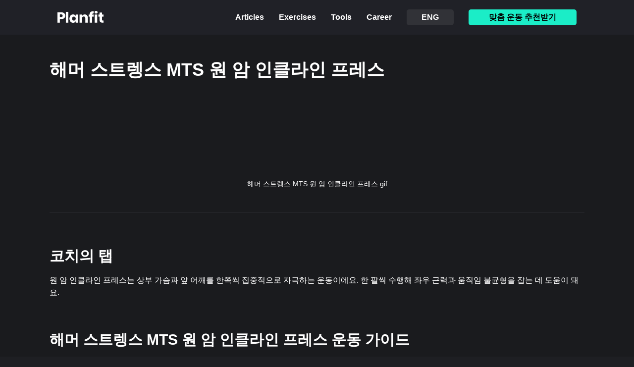

--- FILE ---
content_type: text/html; charset=utf-8
request_url: https://planfit.ai/ko/exercise/one-arm-hammer-strength-mts-iso-lateral-incline-press
body_size: 37618
content:
<!DOCTYPE html><html lang="ko" data-theme="dark"><head><meta charSet="utf-8"/><link rel="preconnect" href="/" crossorigin=""/><meta name="viewport" content="width=device-width, initial-scale=1"/><link rel="preload" as="image" href="/_next/static/media/Planfit-Logo-White.5e37203e.png"/><link rel="preload" as="image" href="/_next/static/media/x-logo-gray.f190e42e.png"/><link rel="preload" as="image" href="/_next/static/media/facebook-logo-gray.55962111.png"/><link rel="preload" as="image" href="/_next/static/media/linkedin-logo-gray.3bf19875.png"/><link rel="preload" as="image" href="/_next/static/media/share-gray.1a58ce6e.png"/><link rel="preload" as="image" href="/_next/static/media/app-download-banner-img_web.2a5b808f.png"/><link rel="preload" as="image" href="/_next/static/media/instagram.9b962771.png"/><link rel="preload" as="image" href="/_next/static/media/reddit.dec6c7ee.png"/><link rel="stylesheet" href="/_next/static/chunks/f7487f7e3f39e275.css" data-precedence="next"/><link rel="stylesheet" href="/_next/static/chunks/522c860169983fcb.css" data-precedence="next"/><link rel="stylesheet" href="/_next/static/chunks/46c8294daad20f19.css" data-precedence="next"/><link rel="stylesheet" href="/_next/static/chunks/6f8c8875ef44a008.css" data-precedence="next"/><link rel="preload" as="script" fetchPriority="low" href="/_next/static/chunks/d0f724a9b873717c.js"/><script src="/_next/static/chunks/eb5c283bcf5fe3ff.js" async=""></script><script src="/_next/static/chunks/08dcfc3b15383cd6.js" async=""></script><script src="/_next/static/chunks/b166d1c9c865fb07.js" async=""></script><script src="/_next/static/chunks/5c0edd4cdf7c4cd6.js" async=""></script><script src="/_next/static/chunks/turbopack-8080c58bb22c0cc5.js" async=""></script><script src="/_next/static/chunks/d96012bcfc98706a.js" async=""></script><script src="/_next/static/chunks/d80b3790a119a285.js" async=""></script><script src="/_next/static/chunks/f3c888ec34f2aa76.js" async=""></script><script src="/_next/static/chunks/967760ae8924c42e.js" async=""></script><script src="/_next/static/chunks/cd80e100b25d51c3.js" async=""></script><script src="/_next/static/chunks/528d68a9d4bf6b49.js" async=""></script><script src="/_next/static/chunks/807810c86b667205.js" async=""></script><script src="/_next/static/chunks/984f4f88cd865ee7.js" async=""></script><script src="/_next/static/chunks/807e48fa4f7235b8.js" async=""></script><script src="/_next/static/chunks/43657a6deeb7cbae.js" async=""></script><script src="/_next/static/chunks/05ee0b572b157a07.js" async=""></script><script src="/_next/static/chunks/ae4a178f3cefa7c7.js" async=""></script><script src="/_next/static/chunks/8cd1320ca5fb81be.js" async=""></script><script src="/_next/static/chunks/71933921d91592d7.js" async=""></script><script src="/_next/static/chunks/f096a868320b99d1.js" async=""></script><script src="/_next/static/chunks/a02ee3dd4f7e8244.js" async=""></script><script src="/_next/static/chunks/896a7a17d8e7c3f1.js" async=""></script><script src="/_next/static/chunks/70264f24a77bcd4e.js" async=""></script><script src="/_next/static/chunks/18f4a7be47af5ee2.js" async=""></script><script src="/_next/static/chunks/773b549695dfa3c3.js" async=""></script><script src="/_next/static/chunks/b13fa93de10a58d9.js" async=""></script><script src="/_next/static/chunks/db293d510628c2c4.js" async=""></script><script src="/_next/static/chunks/9272c16a69be7745.js" async=""></script><link rel="preload" href="https://capi-automation.s3.us-east-2.amazonaws.com/public/client_js/capiParamBuilder/clientParamBuilder.bundle.js" as="script"/><link rel="preload" href="/_next/static/chunks/9dd2a10c0027feda.css" as="style"/><title>해머 스트렝스 MTS 원 암 인클라인 프레스 - 자세, 팁, 자극부위 등</title><meta name="description" content="원 암 인클라인 프레스는 상부 가슴과 앞 어깨를 한쪽씩 집중적으로 자극하는 운동이에요. 한 팔씩 수행해 좌우 근력과 움직임 불균형을 잡는 데 도움이 돼요."/><meta name="keywords" content="해머 스트렝스 MTS 원 암 인클라인 프레스,플랜핏,운동 가이드"/><script src="/_next/static/chunks/a6dad97d9634a72d.js" noModule=""></script></head><body style="background-color:#1a1b1e;margin:0;padding:0"><div hidden=""><!--$--><!--/$--></div><noscript><img height="1" width="1" style="display:none" src="https://www.facebook.com/tr?id=847714703287450&amp;ev=PageView&amp;noscript=1" alt=""/></noscript><!--$!--><template data-dgst="BAILOUT_TO_CLIENT_SIDE_RENDERING"></template><!--/$--><header class="Desktop-module-scss-module__8tdqSG__container"><nav><div class="Desktop-module-scss-module__8tdqSG__logoContainer"><a href="/ko"><img class="Desktop-module-scss-module__8tdqSG__logo" src="/_next/static/media/Planfit-Logo-White.5e37203e.png"/></a></div><ul class="Desktop-module-scss-module__8tdqSG__btnContainer"><li class="Desktop-module-scss-module__8tdqSG__navBtn"><a href="/ko/article"><span class="Desktop-module-scss-module__8tdqSG__navBtnText">Articles</span></a></li><li class="Desktop-module-scss-module__8tdqSG__navBtn"><a href="/ko/exercise"><span class="Desktop-module-scss-module__8tdqSG__navBtnText">Exercises</span></a></li><li class="Desktop-module-scss-module__8tdqSG__navBtn"><div><span class="Desktop-module-scss-module__8tdqSG__navBtnText">Tools</span></div></li><li class="Desktop-module-scss-module__8tdqSG__navBtn"><a href="https://career.planfit.ai/" target="_blank" rel="noopener noreferrer"><span class="Desktop-module-scss-module__8tdqSG__navBtnText">Career</span></a></li><li class="Desktop-module-scss-module__8tdqSG__navBtn"><button class="Desktop-module-scss-module__8tdqSG__languageBtn"><span class="Desktop-module-scss-module__8tdqSG__navBtnText">ENG</span></button></li><li class="Desktop-module-scss-module__8tdqSG__navBtn"><button class="Desktop-module-scss-module__8tdqSG__ctaBtn"><span class="Desktop-module-scss-module__8tdqSG__navBtnText">맞춤 운동 추천받기</span></button></li></ul></nav></header><main class="DesktopTrainingModel-module-scss-module__rQ3cqa__container"><section class="DesktopTrainingModel-module-scss-module__rQ3cqa__titleSection"><h1 class="DesktopTrainingModel-module-scss-module__rQ3cqa__trainingNameText">해머 스트렝스 MTS 원 암 인클라인 프레스</h1><span class="DesktopTrainingModel-module-scss-module__rQ3cqa__tagText"></span></section><div class="DesktopTrainingModel-module-scss-module__rQ3cqa__videoContainer"><video playsInline="" muted="" autoPlay="" loop="" class="DesktopTrainingModel-module-scss-module__rQ3cqa__video" src="https://d2m0n84d5tgmh1.cloudfront.net/training-videos-watermarked/2065.mp4"></video><span class="DesktopTrainingModel-module-scss-module__rQ3cqa__videoDesc">해머 스트렝스 MTS 원 암 인클라인 프레스 gif</span></div><div class="DesktopTrainingModel-module-scss-module__rQ3cqa__separator"></div><section><h2 class="DesktopTrainingModel-module-scss-module__rQ3cqa__titleText">코치의 탭</h2><p class="DesktopTrainingModel-module-scss-module__rQ3cqa__descText">원 암 인클라인 프레스는 상부 가슴과 앞 어깨를 한쪽씩 집중적으로 자극하는 운동이에요. 한 팔씩 수행해 좌우 근력과 움직임 불균형을 잡는 데 도움이 돼요.</p></section><section><h2 class="DesktopTrainingModel-module-scss-module__rQ3cqa__titleText" style="margin-top:60px;margin-bottom:34px">해머 스트렝스 MTS 원 암 인클라인 프레스 운동 가이드</h2><div><h3 class="DesktopTrainingModel-module-scss-module__rQ3cqa__subTitleText">시작 자세</h3><p class="DesktopTrainingModel-module-scss-module__rQ3cqa__descText">1. 머신 시트에 앉아 등을 등받이에 밀착하세요.</p><p class="DesktopTrainingModel-module-scss-module__rQ3cqa__descText">2. 한 손으로 손잡이를 잡고 팔꿈치를 약간 굽힌 상태로 상부 가슴 옆에 두세요.</p><p class="DesktopTrainingModel-module-scss-module__rQ3cqa__descText">3. 반대쪽 손은 허벅지나 기구를 가볍게 잡아 몸을 안정시키세요.</p></div><div><h3 class="DesktopTrainingModel-module-scss-module__rQ3cqa__subTitleText">운동 동작</h3><p class="DesktopTrainingModel-module-scss-module__rQ3cqa__descText">1. 손잡이를 위·앞쪽으로 밀어 팔을 뻗으며 상부 가슴을 수축하세요.</p><p class="DesktopTrainingModel-module-scss-module__rQ3cqa__descText">2. 팔꿈치를 완전히 잠그지 말고 정점에서 잠깐 버티세요.</p><p class="DesktopTrainingModel-module-scss-module__rQ3cqa__descText">3. 천천히 손잡이를 시작 위치로 되돌리며 상부 가슴이 늘어나는 느낌을 느끼세요.</p><p class="DesktopTrainingModel-module-scss-module__rQ3cqa__descText">4. 한쪽을 마친 후 반대쪽도 동일하게 반복하세요.</p></div><div><h3 class="DesktopTrainingModel-module-scss-module__rQ3cqa__subTitleText">호흡법</h3><p class="DesktopTrainingModel-module-scss-module__rQ3cqa__descText">손잡이를 밀어낼 때 숨을 내쉬고, 손잡이를 되돌릴 때 숨을 들이쉬세요.</p></div></section><section class="DesktopTrainingModel-module-scss-module__rQ3cqa__cautionSection"><h2 class="DesktopTrainingModel-module-scss-module__rQ3cqa__titleText">주의사항</h2><p class="DesktopTrainingModel-module-scss-module__rQ3cqa__descText">1. 허리를 과하게 꺾지 않도록 코어에 힘을 주고 등을 등받이에 붙이세요.</p><p class="DesktopTrainingModel-module-scss-module__rQ3cqa__descText">2. 팔꿈치를 너무 벌리면 어깨에 부담이 커지니 몸통과 30~45도 정도 각도를 유지하세요.</p><p class="DesktopTrainingModel-module-scss-module__rQ3cqa__descText">3. 중량은 한 팔로 안정적으로 컨트롤 가능한 수준에서 시작하세요.</p></section><div class="DesktopTrainingModel-module-scss-module__rQ3cqa__CTABtnContainer"><span class="DesktopTrainingModel-module-scss-module__rQ3cqa__CTABtnDesc">해머 스트렝스 MTS 원 암 인클라인 프레스이(가) 포함된 가슴운동 루틴이 궁금하시나요?</span><button class="Buttons-module-scss-module__gP2mAq__regularButton" style="padding-top:4px;padding-bottom:4px;min-width:180px">무료 플랜 받기</button></div><section class="DesktopTrainingModel-module-scss-module__rQ3cqa__alternativeSection"><h2 class="DesktopTrainingModel-module-scss-module__rQ3cqa__titleText">해머 스트렝스 MTS 원 암 인클라인 프레스 비슷한 다른 운동</h2><div class="DesktopTrainingModel-module-scss-module__rQ3cqa__carousel"><div class="DesktopTrainingModel-module-scss-module__rQ3cqa__moreBtn"><div><svg stroke="currentColor" fill="#7f828a" stroke-width="0" viewBox="0 0 512 512" height="40" width="40" xmlns="http://www.w3.org/2000/svg"><path d="M368.5 240H272v-96.5c0-8.8-7.2-16-16-16s-16 7.2-16 16V240h-96.5c-8.8 0-16 7.2-16 16 0 4.4 1.8 8.4 4.7 11.3 2.9 2.9 6.9 4.7 11.3 4.7H240v96.5c0 4.4 1.8 8.4 4.7 11.3 2.9 2.9 6.9 4.7 11.3 4.7 8.8 0 16-7.2 16-16V272h96.5c8.8 0 16-7.2 16-16s-7.2-16-16-16z"></path></svg><p class="DesktopTrainingModel-module-scss-module__rQ3cqa__moreText">더보기</p></div></div></div></section><section class="Desktop-module-scss-module__QaV9eG__container" style="margin-bottom:180px;margin-top:140px"><div class="Desktop-module-scss-module__QaV9eG__buttonsContainer"><button class="react-share__ShareButton Desktop-module-scss-module__QaV9eG__shareButton" style="background-color:transparent;border:none;padding:0;font:inherit;color:inherit;cursor:pointer"><img class="Desktop-module-scss-module__QaV9eG__shareButtonIcon" src="/_next/static/media/x-logo-gray.f190e42e.png"/></button><button class="react-share__ShareButton Desktop-module-scss-module__QaV9eG__shareButton" style="background-color:transparent;border:none;padding:0;font:inherit;color:inherit;cursor:pointer"><img class="Desktop-module-scss-module__QaV9eG__shareButtonIcon" src="/_next/static/media/facebook-logo-gray.55962111.png"/></button><button class="react-share__ShareButton Desktop-module-scss-module__QaV9eG__shareButton" style="background-color:transparent;border:none;padding:0;font:inherit;color:inherit;cursor:pointer"><img class="Desktop-module-scss-module__QaV9eG__shareButtonIcon" src="/_next/static/media/linkedin-logo-gray.3bf19875.png"/></button><div class="Desktop-module-scss-module__QaV9eG__shareButton"><img class="Desktop-module-scss-module__QaV9eG__shareButtonIcon" src="/_next/static/media/share-gray.1a58ce6e.png"/></div></div></section></main><section class="Desktop-module-scss-module__XtbVMG__container"><div class="Desktop-module-scss-module__XtbVMG__contentBox"><div class="Desktop-module-scss-module__XtbVMG__leftBox"><p class="Desktop-module-scss-module__XtbVMG__titleText">플랜핏 앱을 다운받고 개인화된 운동 플랜과<br/> <!-- -->더 자세한 운동 가이드를 이용해 보세요!</p><button class="Buttons-module-scss-module__gP2mAq__regularButton">지금 시작하기</button></div><img class="Desktop-module-scss-module__XtbVMG__bannerImage" src="/_next/static/media/app-download-banner-img_web.2a5b808f.png" alt="Banner Image"/></div></section><footer class="Desktop-module-scss-module__KFMs8W__container"><div class="Desktop-module-scss-module__KFMs8W__contentBox"><div class="Desktop-module-scss-module__KFMs8W__leftSection"><a href="/ko"><img class="Desktop-module-scss-module__KFMs8W__logo" src="/_next/static/media/Planfit-Logo-White.5e37203e.png"/></a><p class="Desktop-module-scss-module__KFMs8W__copyrightText">Copyright ⓒ 2026 Planfit Inc.</p></div><div class="Desktop-module-scss-module__KFMs8W__rightSection"><div><a href="https://www.instagram.com/planfit.ai/" target="_blank" rel="noreferrer"><img class="Desktop-module-scss-module__KFMs8W__socialIcon" src="/_next/static/media/instagram.9b962771.png" alt="Instagram Icon"/></a><a href="https://www.reddit.com/r/planfit/" target="_blank" rel="noreferrer"><img class="Desktop-module-scss-module__KFMs8W__socialIcon" src="/_next/static/media/reddit.dec6c7ee.png" alt="Reddit Icon"/></a></div><div class="Desktop-module-scss-module__KFMs8W__privacyPolicyBox"><a href="/ko/privacy"><span class="Desktop-module-scss-module__KFMs8W__privacyPolicyText">개인정보처리방침</span></a><div class="Desktop-module-scss-module__KFMs8W__bulkhead"></div><a href="/ko/terms-and-conditions"><span class="Desktop-module-scss-module__KFMs8W__privacyPolicyText">이용약관</span></a><div class="Desktop-module-scss-module__KFMs8W__bulkhead"></div><a href="https://blush-viper-9fa.notion.site/1f955993242e80c6bd7df1d181a87690?pvs=4" target="_blank" rel="noopener noreferrer"><span class="Desktop-module-scss-module__KFMs8W__privacyPolicyText">위치기반 서비스이용약관</span></a></div></div></div></footer><!--$--><!--/$--><script src="/_next/static/chunks/d0f724a9b873717c.js" id="_R_" async=""></script><script>(self.__next_f=self.__next_f||[]).push([0])</script><script>self.__next_f.push([1,"1:\"$Sreact.fragment\"\n2:I[339756,[\"/_next/static/chunks/d96012bcfc98706a.js\",\"/_next/static/chunks/d80b3790a119a285.js\"],\"default\"]\n3:I[837457,[\"/_next/static/chunks/d96012bcfc98706a.js\",\"/_next/static/chunks/d80b3790a119a285.js\"],\"default\"]\n4:I[329306,[\"/_next/static/chunks/f3c888ec34f2aa76.js\"],\"default\"]\n7:I[897367,[\"/_next/static/chunks/d96012bcfc98706a.js\",\"/_next/static/chunks/d80b3790a119a285.js\"],\"OutletBoundary\"]\n8:\"$Sreact.suspense\"\na:I[897367,[\"/_next/static/chunks/d96012bcfc98706a.js\",\"/_next/static/chunks/d80b3790a119a285.js\"],\"ViewportBoundary\"]\nc:I[897367,[\"/_next/static/chunks/d96012bcfc98706a.js\",\"/_next/static/chunks/d80b3790a119a285.js\"],\"MetadataBoundary\"]\ne:I[168027,[\"/_next/static/chunks/d96012bcfc98706a.js\",\"/_next/static/chunks/d80b3790a119a285.js\"],\"default\"]\n:HL[\"/_next/static/chunks/f7487f7e3f39e275.css\",\"style\"]\n:HL[\"/_next/static/chunks/522c860169983fcb.css\",\"style\"]\n:HC[\"/\",\"\"]\n:HL[\"/_next/static/chunks/46c8294daad20f19.css\",\"style\"]\n:HL[\"/_next/static/chunks/6f8c8875ef44a008.css\",\"style\"]\n"])</script><script>self.__next_f.push([1,"0:{\"P\":null,\"b\":\"B12TgqJQ9LUqq4HipvGP4\",\"c\":[\"\",\"ko\",\"exercise\",\"one-arm-hammer-strength-mts-iso-lateral-incline-press\"],\"q\":\"\",\"i\":false,\"f\":[[[\"\",{\"children\":[[\"locale\",\"ko\",\"d\"],{\"children\":[\"exercise\",{\"children\":[[\"training-model\",\"one-arm-hammer-strength-mts-iso-lateral-incline-press\",\"d\"],{\"children\":[\"__PAGE__\",{}]}]}]}]},\"$undefined\",\"$undefined\",true],[[\"$\",\"$1\",\"c\",{\"children\":[null,[\"$\",\"html\",null,{\"lang\":\"ko\",\"data-theme\":\"dark\",\"suppressHydrationWarning\":true,\"children\":[\"$\",\"body\",null,{\"style\":{\"backgroundColor\":\"#1a1b1e\",\"margin\":0,\"padding\":0},\"children\":[\"$\",\"$L2\",null,{\"parallelRouterKey\":\"children\",\"error\":\"$undefined\",\"errorStyles\":\"$undefined\",\"errorScripts\":\"$undefined\",\"template\":[\"$\",\"$L3\",null,{}],\"templateStyles\":\"$undefined\",\"templateScripts\":\"$undefined\",\"notFound\":[[\"$\",\"$L4\",null,{}],[]],\"forbidden\":\"$undefined\",\"unauthorized\":\"$undefined\"}]}]}]]}],{\"children\":[[\"$\",\"$1\",\"c\",{\"children\":[[[\"$\",\"link\",\"0\",{\"rel\":\"stylesheet\",\"href\":\"/_next/static/chunks/f7487f7e3f39e275.css\",\"precedence\":\"next\",\"crossOrigin\":\"$undefined\",\"nonce\":\"$undefined\"}],[\"$\",\"link\",\"1\",{\"rel\":\"stylesheet\",\"href\":\"/_next/static/chunks/522c860169983fcb.css\",\"precedence\":\"next\",\"crossOrigin\":\"$undefined\",\"nonce\":\"$undefined\"}],[\"$\",\"script\",\"script-0\",{\"src\":\"/_next/static/chunks/967760ae8924c42e.js\",\"async\":true,\"nonce\":\"$undefined\"}],[\"$\",\"script\",\"script-1\",{\"src\":\"/_next/static/chunks/cd80e100b25d51c3.js\",\"async\":true,\"nonce\":\"$undefined\"}],[\"$\",\"script\",\"script-2\",{\"src\":\"/_next/static/chunks/528d68a9d4bf6b49.js\",\"async\":true,\"nonce\":\"$undefined\"}],[\"$\",\"script\",\"script-3\",{\"src\":\"/_next/static/chunks/807810c86b667205.js\",\"async\":true,\"nonce\":\"$undefined\"}],[\"$\",\"script\",\"script-4\",{\"src\":\"/_next/static/chunks/984f4f88cd865ee7.js\",\"async\":true,\"nonce\":\"$undefined\"}],[\"$\",\"script\",\"script-5\",{\"src\":\"/_next/static/chunks/807e48fa4f7235b8.js\",\"async\":true,\"nonce\":\"$undefined\"}],[\"$\",\"script\",\"script-6\",{\"src\":\"/_next/static/chunks/43657a6deeb7cbae.js\",\"async\":true,\"nonce\":\"$undefined\"}],[\"$\",\"script\",\"script-7\",{\"src\":\"/_next/static/chunks/05ee0b572b157a07.js\",\"async\":true,\"nonce\":\"$undefined\"}],[\"$\",\"script\",\"script-8\",{\"src\":\"/_next/static/chunks/ae4a178f3cefa7c7.js\",\"async\":true,\"nonce\":\"$undefined\"}],[\"$\",\"script\",\"script-9\",{\"src\":\"/_next/static/chunks/8cd1320ca5fb81be.js\",\"async\":true,\"nonce\":\"$undefined\"}],[\"$\",\"script\",\"script-10\",{\"src\":\"/_next/static/chunks/71933921d91592d7.js\",\"async\":true,\"nonce\":\"$undefined\"}],[\"$\",\"script\",\"script-11\",{\"src\":\"/_next/static/chunks/f096a868320b99d1.js\",\"async\":true,\"nonce\":\"$undefined\"}]],\"$L5\"]}],{\"children\":[[\"$\",\"$1\",\"c\",{\"children\":[null,[\"$\",\"$L2\",null,{\"parallelRouterKey\":\"children\",\"error\":\"$undefined\",\"errorStyles\":\"$undefined\",\"errorScripts\":\"$undefined\",\"template\":[\"$\",\"$L3\",null,{}],\"templateStyles\":\"$undefined\",\"templateScripts\":\"$undefined\",\"notFound\":\"$undefined\",\"forbidden\":\"$undefined\",\"unauthorized\":\"$undefined\"}]]}],{\"children\":[[\"$\",\"$1\",\"c\",{\"children\":[null,[\"$\",\"$L2\",null,{\"parallelRouterKey\":\"children\",\"error\":\"$undefined\",\"errorStyles\":\"$undefined\",\"errorScripts\":\"$undefined\",\"template\":[\"$\",\"$L3\",null,{}],\"templateStyles\":\"$undefined\",\"templateScripts\":\"$undefined\",\"notFound\":\"$undefined\",\"forbidden\":\"$undefined\",\"unauthorized\":\"$undefined\"}]]}],{\"children\":[[\"$\",\"$1\",\"c\",{\"children\":[\"$L6\",[[\"$\",\"link\",\"0\",{\"rel\":\"stylesheet\",\"href\":\"/_next/static/chunks/46c8294daad20f19.css\",\"precedence\":\"next\",\"crossOrigin\":\"$undefined\",\"nonce\":\"$undefined\"}],[\"$\",\"link\",\"1\",{\"rel\":\"stylesheet\",\"href\":\"/_next/static/chunks/6f8c8875ef44a008.css\",\"precedence\":\"next\",\"crossOrigin\":\"$undefined\",\"nonce\":\"$undefined\"}],[\"$\",\"script\",\"script-0\",{\"src\":\"/_next/static/chunks/773b549695dfa3c3.js\",\"async\":true,\"nonce\":\"$undefined\"}],[\"$\",\"script\",\"script-1\",{\"src\":\"/_next/static/chunks/b13fa93de10a58d9.js\",\"async\":true,\"nonce\":\"$undefined\"}],[\"$\",\"script\",\"script-2\",{\"src\":\"/_next/static/chunks/70264f24a77bcd4e.js\",\"async\":true,\"nonce\":\"$undefined\"}],[\"$\",\"script\",\"script-3\",{\"src\":\"/_next/static/chunks/db293d510628c2c4.js\",\"async\":true,\"nonce\":\"$undefined\"}],[\"$\",\"script\",\"script-4\",{\"src\":\"/_next/static/chunks/9272c16a69be7745.js\",\"async\":true,\"nonce\":\"$undefined\"}]],[\"$\",\"$L7\",null,{\"children\":[\"$\",\"$8\",null,{\"name\":\"Next.MetadataOutlet\",\"children\":\"$@9\"}]}]]}],{},null,false,false]},null,false,false]},null,false,false]},null,false,false]},null,false,false],[\"$\",\"$1\",\"h\",{\"children\":[null,[\"$\",\"$La\",null,{\"children\":\"$@b\"}],[\"$\",\"div\",null,{\"hidden\":true,\"children\":[\"$\",\"$Lc\",null,{\"children\":[\"$\",\"$8\",null,{\"name\":\"Next.Metadata\",\"children\":\"$@d\"}]}]}],null]}],false]],\"m\":\"$undefined\",\"G\":[\"$e\",[]],\"S\":true}\n"])</script><script>self.__next_f.push([1,"f:I[982600,[\"/_next/static/chunks/967760ae8924c42e.js\",\"/_next/static/chunks/cd80e100b25d51c3.js\",\"/_next/static/chunks/528d68a9d4bf6b49.js\",\"/_next/static/chunks/807810c86b667205.js\",\"/_next/static/chunks/984f4f88cd865ee7.js\",\"/_next/static/chunks/807e48fa4f7235b8.js\",\"/_next/static/chunks/43657a6deeb7cbae.js\",\"/_next/static/chunks/05ee0b572b157a07.js\",\"/_next/static/chunks/ae4a178f3cefa7c7.js\",\"/_next/static/chunks/8cd1320ca5fb81be.js\",\"/_next/static/chunks/71933921d91592d7.js\",\"/_next/static/chunks/f096a868320b99d1.js\"],\"LocaleHtmlLang\"]\n10:I[57691,[\"/_next/static/chunks/967760ae8924c42e.js\",\"/_next/static/chunks/cd80e100b25d51c3.js\",\"/_next/static/chunks/528d68a9d4bf6b49.js\",\"/_next/static/chunks/807810c86b667205.js\",\"/_next/static/chunks/984f4f88cd865ee7.js\",\"/_next/static/chunks/807e48fa4f7235b8.js\",\"/_next/static/chunks/43657a6deeb7cbae.js\",\"/_next/static/chunks/05ee0b572b157a07.js\",\"/_next/static/chunks/ae4a178f3cefa7c7.js\",\"/_next/static/chunks/8cd1320ca5fb81be.js\",\"/_next/static/chunks/71933921d91592d7.js\",\"/_next/static/chunks/f096a868320b99d1.js\"],\"ExternalStylesheets\"]\n11:I[479520,[\"/_next/static/chunks/967760ae8924c42e.js\",\"/_next/static/chunks/cd80e100b25d51c3.js\",\"/_next/static/chunks/528d68a9d4bf6b49.js\",\"/_next/static/chunks/807810c86b667205.js\",\"/_next/static/chunks/984f4f88cd865ee7.js\",\"/_next/static/chunks/807e48fa4f7235b8.js\",\"/_next/static/chunks/43657a6deeb7cbae.js\",\"/_next/static/chunks/05ee0b572b157a07.js\",\"/_next/static/chunks/ae4a178f3cefa7c7.js\",\"/_next/static/chunks/8cd1320ca5fb81be.js\",\"/_next/static/chunks/71933921d91592d7.js\",\"/_next/static/chunks/f096a868320b99d1.js\"],\"\"]\n12:[\"$\",\"img\",null,{\"height\":\"1\",\"width\":\"1\",\"style\":{\"display\":\"none\"},\"src\":\"https://www.facebook.com/tr?id=847714703287450\u0026ev=PageView\u0026noscript=1\",\"alt\":\"\"}]\n5:[[\"$\",\"$Lf\",null,{\"locale\":\"ko\"}],[\"$\",\"$L10\",null,{}],[[\"$\",\"$L11\",null,{\"id\":\"meta-pixel\",\"strategy\":\"afterInteractive\",\"dangerouslySetInnerHTML\":{\"__html\":\"\\n!function(f,b,e,v,n,t,s)\\n{if(f.fbq)return;n=f.fbq=function(){n.callMethod?\\nn.callMethod.apply(n,arguments):n.queue.push(arguments)};\\nif(!f._fbq)f._fbq=n;n.push=n;n.loaded=!0;n.version='2.0';\\nn.queue=[];t=b.createElement(e);t.async=!0;\\nt.src=v;s=b.getElementsByTagName(e)[0];\\ns.parentNode.insertBefore(t,s)}(window, document,'script',\\n'https://connect.facebook.net/en_US/fbevents.js');\\n\\n// Meta Pixel 초기화 (고급 매칭은 클라이언트에서 동적으로 설정)\\n// 사용자 정보는 _app.tsx에서 로그인 후 동적으로 추가됨\\n// 주의: advancedMatching이 있는 경우 metaPixelInit.ts에서 init을 호출하므로\\n// 여기서는 기본 init만 호출 (중복 호출 방지)\\nfbq('init', '847714703287450');\\nfbq('track', 'PageView');\\n    \"}}],[\"$\",\"noscript\",null,{\"children\":\"$12\"}]],false,[\"$\",\"$L11\",null,{\"src\":\"https://capi-automation.s3.us-east-2.amazonaws.com/public/client_js/capiParamBuilder/clientParamBuilder.bundle.js\",\"strategy\":\"afterInteractive\"}],\"$L13\"]\n"])</script><script>self.__next_f.push([1,"b:[[\"$\",\"meta\",\"0\",{\"charSet\":\"utf-8\"}],[\"$\",\"meta\",\"1\",{\"name\":\"viewport\",\"content\":\"width=device-width, initial-scale=1\"}]]\n"])</script><script>self.__next_f.push([1,"14:I[175696,[\"/_next/static/chunks/967760ae8924c42e.js\",\"/_next/static/chunks/cd80e100b25d51c3.js\",\"/_next/static/chunks/528d68a9d4bf6b49.js\",\"/_next/static/chunks/807810c86b667205.js\",\"/_next/static/chunks/984f4f88cd865ee7.js\",\"/_next/static/chunks/807e48fa4f7235b8.js\",\"/_next/static/chunks/43657a6deeb7cbae.js\",\"/_next/static/chunks/05ee0b572b157a07.js\",\"/_next/static/chunks/ae4a178f3cefa7c7.js\",\"/_next/static/chunks/8cd1320ca5fb81be.js\",\"/_next/static/chunks/71933921d91592d7.js\",\"/_next/static/chunks/f096a868320b99d1.js\"],\"default\"]\n15:Ta51,4) 요금 지불 \n\n구독 서비스 및 기타 유료 서비스(이하 통칭하여 “상품\"이라 합니다)를 구매하는 경우, 회원은 플랜핏 및 회원이 이용하는 세금과 수수료를 포함한 모든 요금을 지불할 것에 동의합니다. \n\n회원이 이용하는 앱스토어 기타 지불 처리 서비스의 약관을 준수해야 하며, 그에 따른 계약상의 책임을 이행해야 합니다. \n\n회원이 앱스토어를 통해 상품을 구매하는 경우, 모든 지급 관련 질문, 문제, 불만 등은 회원이 사용하는 앱스토어의 지불 처리 서비스 약관에 따라 처리될 것입니다. 플랜핏은 이에 대해 관여할 권한이 없으며 어떠한 법적 책임도 부담하지 않습니다. \n\n플랜핏은 회원의 단말의 설정을 변경할 수 없습니다. 회원이 스스로의 판단으로 단말에서 인증절차가 생략된 간편결제 기능이 가능하도록 설정하여 상품을 구매하는 경우 이에 대해 플랜핏은 관여할 수 없으며 책임을 부담하지 않습니다. \n\n- 회원이 플랜핏에 직접 결제하는 방법으로 지불하는 경우 적용되는 추가 약관\n    \n    회원이 플랜핏에 직접 결제하는 경우, 플랜핏은 이미 결제를 요청하였거나 지급받은 경우에도 청구상 오류나 실수를 정정할 수 있습니다. 회원이 지불 거절을 시작하거나 회원이 선택한 지불 방법으로 이루어진 지급을 취소하는 경우, 플랜핏은 단독 재량으로 회원의 유료 서비스 및/또는 회원의 계정을 즉시 해지할 수 있습니다.\n    \n    만일 만료, 잔고 부족 등으로 인해 결제가 성공적으로 이루어지지 않거나, 회원이 결제 방법 정보를 수정하지 않고 유료 서비스를 해지 또는 취소하지 않은 경우, 회원은 여전히 미납금에 대한 책임을 부담하며, 유료 서비스 이용이 제한될 수 있습니다. 결제 정보 업데이트 시 플랜핏이 결제 방법으로 요금을 계속하여 청구할 권리를 플랜핏에 부여하게 되며, 이로써 회원의 결제 청구일이 변경될 수 있습니다. 또한, 회원은 귀하의 신용카드나 직불카드 발급자가 제공한 신용카드 또는 직불카드의 업데이트 또는 교체된 만료날짜 및 카드번호를 회사가 받아볼 수 있도록 승인합니다. 회원의 지불 조건은 회원의 지불방법에 따르며, 회원과 회원이 선택한 지불방법의 금융기관, 신용카드 발급사 또는 기타 제공업체 간의 계약에 따라 결정될 수 있습니다.16:Tbe6,1) 회원자격은 회원가입 후 탈퇴하는 시점까지 유지됩니다. \n2) 회원이 다음 각호의 사유에 해당하는 경우, 플랜핏은 회원자격을 제한 및 정지시킬 수 있습니다. 이로 인하여 플랜핏이 손해를 입은 경우, 회원은 그러한 손해를 배상하여야 합니다. \n\n(1) 가입 신청시에 허위 내용을 등록한 경우\n(2) 다른 사람의 서비스 이용을 방해하거나 그 정보를 도용하는 등 질서를 위협하는 경우\n(3) 플랜핏을 이용하여 법령 또는 이 약관이 금지하거나 공서양속에 반하는 행위를 하는 경우\n(4) 플랜핏에 소속된 코치에게 고객 응대 근로자 보호 조치에 대한 위반 행위를 한 경우 \n(5) 다음과 같은 행위 등으로 플랜핏의 건전한 운영을 해하거나 업무를 방해하는 경우 \n     가. 플랜핏과 관련하여 근"])</script><script>self.__next_f.push([1,"거 없는 사실 또는 허위의 사실을 적시하거나 유포하여 플랜핏의 명예를 실추시키\n          고 회사의 신뢰성을 해하는 경우 \n     나. 회사의 운영과정에서 직원에게 폭언 또는 음란한 언행을 하여 업무환경을 해하는 경우 \n     다. 회사의 운영과정에서 이유없는 잦은 연락이나 소란 또는 협박, 인과관계가 입증되지 않는 피해에 대한 \n           보상 요구 등으로 업무를 방해하는 경우 \n(6) 타인의 정보를 도용하는 경우 \n(7) 이용목적에 부합하지 않거나 해당 서비스의 취지와 무관한 콘텐츠**를 업로드한 경우**\n(8) 회사의 사전 서면 승낙없이 서비스를 이용하여 영업활동을 하는 경우 \n(9) 서비스에 위해를 가하거나 변경하는 경우 \n(10) 서비스를 통해 얻은 정보를 회사의 사전 승낙없이 서비스 이용 이외의 목적으로 복제하거나, 이를 출판 및 방송 등에 사용하거나, 제 3자에게 제공하는 경우 \n(11) 비난, 모욕적이거나 명예훼손적인 내용 또는 공서양속에 위반되는 저속, 음란한 내용의 정보를 유포하는 행위를 한 경우 \n(12) 타인의 개인정보를 수집 혹은 타인의 개인정보가 포함된 경우\n(13) 다른 회원을 희롱 또는 위협하거나, 특정 이용자에게 지속적으로 고통 또는 불편을 주는 행위를 한 경우 \n(14) 불법적/차별적/악의적인 사항에 대한 논의 선동 행위를 한 경우\n(15) 이 약관의 \"회원의 의무\"를 포함하여 기타 회사가 정한 제반 규정 도는 이용 조건 등을 위반한 경우 \n\n3) 플랜핏이 회원 자격을 제한‧정지 시킨후, 동일한 행위가 2회이상 반복되거나 30일이내에 그 사유가 시정되지 아니하는 경우 플랜핏은 회원자격을 상실시킬 수 있습니다.\n4) 플랜핏이 회원자격을 상실시키는 경우에는 회원등록을 말소합니다. 이 경우 회원에게 이를 통지하고, 회원등록 말소전에 최소한 14일 이상의 기간을 정하여 소명할 기회를 부여합니다.17:Tb61,1) 고객 센터\n\n플랜핏의 서비스 및 기능에 대한 자세한 정보를 확인하거나 계정과 관련하여 도움이 필요한 경우 플랜핏 모바일 어플리케이션을 통해 문의해주시기 바랍니다. 특정 상황에서는 회원의 컴퓨터 또는 모바일에 대한 전체 액세스 권한을 고객 센터에 제공하는 원격 액세스 지원 도구를 사용하여 회원을 지원하는 것이 최선일 수 있습니다. 이러한 액세스 권한을 제공하기를 원하지 않는 경우, 원격 액세스 도구를 통한 지원에 동의하지 않으시면 됩니다. 이 경우 고객 센터에서는 다른 수단을 사용해서 지원 서비스를 제공합니다. 본 이용 약관과 고객 센터 또는 플랜핏 모바일 어플리케이션 내 다른 부분에서 제공되는 내용 사이에 불일치가 존재하는 경우, 본 이용 약관이 우선적으로 적용됩니다.\n\n2) 효력 유지 조항\n\n본 이용 약관의 특정 조항이 무효, 불법 또는 시행 불가능한 것으로 판명되는 경우에도 나머지 다른 조항의 유효성, 법적 타당성 및 시행 가능성은 여전히 전적인 효력을 유지합니다.\n\n3) 이용 약관의 변경 및 양도\n\n플랜핏은 수시로 본 이용 약관을 변경할 수 있습니다. 플랜핏은 변경 사항이 적용되기 최소 7일 이전에 관련 내용을 회원에게 통지합니다. 다만, 회원에게 불리하게 약관 내용을 변경하는 경우에는 최소한 30일 이상의 사전 유예기간을 두고 공지합니다. 이 경우 \"회사\"는 개정 전 내용과 개정 후 내용을 명확하게 비교하여 “이용자”가 알기 쉽도록 표시합니다. 플랜핏은 언제라도 회원과의 계약(관련 권리 및 의무 포함)을 양도 또는 이전할 수 있으며, 회원은 이러한 양도 또는 이전과 관련하여 플랜핏에 협조하는 데 동의"])</script><script>self.__next_f.push([1,"합니다.\n\n4) 재판권 및 준거법\n\n(1) 본 계약은 국제사법 원칙에 관계없이 본사 국가의 법률에 의해 규율됩니다. 본 계약으로 인해 발생하는 모든 분쟁은 플랜핏이 위치한 지역 내의 법원에 제기됩니다. 또한 개인 관할권, 불편한 포럼, 장소 또는 기타 유사한 원칙의 부족에 근거한 방어를 포기하는데 동의합니다. 또한 귀하는 본사 국가의 법원이 내린 판결이 귀하의 거주 국가에서 집행 가능하다는데 동의합니다. 본사 국가란 플랜핏과 귀하 사이에 분쟁이 발생하는 동안 언제든지 플랜핏이 본사 소재지로 지정하는 국가입니다. 단, 플랜핏은 필요한 경우 그러한 변경 사항 및 적절한 정부 기관을 귀하게에 통지하여 단독 재량 내에서 수시로 재지정할 수 있습니다. \n\n(2) 플랜핏과 이용자간에 제기된 소송에는 본사 국가의 법을 적용합니다"])</script><script>self.__next_f.push([1,"13:[\"$\",\"$L14\",null,{\"formats\":\"$undefined\",\"locale\":\"ko\",\"messages\":{\"404\":{\"section\":{\"subTitle\":\"페이지의 주소가 잘못 입력되었거나,\\n주소의 삭제 또는 변경으로 사용하실 수 없습니다.\",\"title\":\"죄송합니다. 페이지를 찾을 수 없습니다.\"},\"goHomeBtn\":{\"title\":\"홈으로 돌아가기\"}},\"500\":{\"section\":{\"title\":\"서비스와 연결할 수 없습니다.\",\"subTitle\":\"문제를 해결하기 위해 노력중입니다.\\n페이지를 새로고침하거나, 잠시 후 다시 시도해주세요.\"},\"goHomeBtn\":{\"title\":\"홈으로 돌아가기\"}},\"TrainingModelItemDetail\":{\"metaData\":{\"keywords\":\"{trainingModelName},플랜핏,운동 가이드\",\"title\":\"{trainingModelName} - 자세, 팁, 자극부위 등\"},\"sectionTitle\":{\"coachTip\":\"코치의 탭\",\"caution\":\"주의사항\",\"guide\":\"운동 가이드\"},\"sectionSubtitle\":{\"startingPostion\":\"시작 자세\",\"breathing\":\"호흡법\",\"movement\":\"운동 동작\"},\"alternativeSection\":{\"more\":\"더보기\",\"title\":\"비슷한 다른 운동\"},\"CTABtn\":{\"title\":\"무료 플랜 받기\",\"desc\":\"{name}이(가) 포함된 {part}운동 루틴이 궁금하시나요?\"}},\"ArticlePage\":{\"metaData\":{\"keywords\":\"플랜핏, 운동, 식단, 다이어트\",\"title\":\"플랜핏 아티클 : 운동, 식단, 건강과 피트니스\",\"description\":\"더 똑똑하고 빠른 변화를 위해 플랜핏 아티클을 읽어보세요. 다이어트와 체중 감량, 벌크업 등 운동을 넘어 식단, 건강 전반적인 분야를 다룹니다.\"},\"header\":{\"title\":\"모두를 위한 운동, 건강 정보\"}},\"ArticleDetailPage\":{\"metaData\":{\"keywords\":\"{tags},플랜핏\",\"title\":\"{title} l Planfit Article\"}},\"LandingPage\":{\"socialProofSection\":{\"also\":\"여러 매체에서 인정받고 있습니다.\",\"storeRating\":\"스토어 평점\",\"desc\":\"플랜핏은 전 세계 수십만 명의 변화를 돕고 있으며\",\"users\":\"글로벌 유저\",\"workoutLog\":\"운동 기록 수\"},\"reviewCardItem2\":{\"nameText\":\"joe****\",\"mainText\":\"PT 없이 혼자 운동해 보려고\\n아등바등하던 헬갓난아기였을 때\\n플랜핏 덕분에 중량도 나름 천천히 올리고 운동에 재미를 붙일 수 있게 되었어요 🥰\\n그 결과 50일 동안 인바디 체지방률 31%에서 23% 달성, 근육 0.7kg\\n상승, 체지방 6.5kg 감량했습니다.\",\"dayText\":\"Dec, 2022\"},\"reviewCardItem3\":{\"nameText\":\"new****\",\"mainText\":\"PT를 받는데도 기구 이름도\\n모르겠고 자세도 기억이 안 나서\\n유산소만 탔는데 플랜핏에서 루틴도 짜주고 자세도 알려줘서 7개월쯤 쓰면서 헬스에 재미 붙였어요.\\n트레이너 쌤도 친구들도 무슨 앱이냐고 물어봐요. 나만 알고싶움ㅠㅠㅠ\",\"dayText\":\"Jul, 2023\"},\"reviewCardItem4\":{\"nameText\":\"sim****\",\"mainText\":\"이제는 오늘 할 운동이 기대돼요. 혹시 내가 하려는 기구를 누가 사용하더라도 다른 운동으로 대체할 수 있어서 고민도 없구요! 운동이 고민이 아닌 기대로 바뀌니 당연히 재밌어지고, 재밌으니 자주 하게 되고! 운동을 자주 하니 건강해지는 아주 당연한 변화를 기분 좋게 겪고 있습니다! 고마워요 플랜핏❤️\",\"dayText\":\"Jun, 2023\"},\"reviewCardItem1\":{\"nameText\":\"par****\",\"mainText\":\"헬스를 본격적으로 시작한 것은 \\n약 100일 남짓입니다. \\n그동안 근육량은 늘어나고 \\n체지방은 약 7.5키로가 빠졌습니다.\\n가장 놀라운 변화는, \\n2018년부터 복용해 온 고혈압약을 끊었다는 것입니다. 그 어렵다는 것을 \\n플랜핏과 함께 제가 해냈습니다.\",\"dayText\":\"Feb, 2023\"},\"mainSection\":{\"ctaBtnTitle_B\":\"AI 맞춤 운동 추천받기\",\"desc\":\"대한민국 1등 운동 어플. 헬스장 루틴과 홈트 루틴 운동 추천, 간편한 기록까지. 초보자 운동 루틴은 플랜핏.\",\"ctaBtnTitle\":\"맞춤 운동 추천받기\",\"title\":\"운동이 쉬워진다.\\n플랜핏 하나면\\n운동 고민 끝\",\"ctaBtnTitle_A\":\"맞춤 운동 추천받기\"},\"lastSection\":{\"CTABtnTitle_B\":\"AI 맞춤 운동 추천받기\",\"CTABtnTitle\":\"맞춤 운동 추천받기\",\"CTABtnTitle_A\":\"맞춤 운동 추천받기\",\"titleText\":\"플랜핏없이\\n어떻게 운동했지?\\n검증된 운동 어플,\\n플랜핏\"},\"function2Section\":{\"CTABtnTitle\":\"운동 가이드 보기\",\"title\":\"“이렇게 하는 게 맞나?”\\n걱정할 필요 없어요.\",\"desc1\":\"수백 가지 운동의 영상과 상세한 가이드 확인하세요.\",\"desc2\":\"영상을 따라 운동하며 정확한 자극 점을 찾아보세요. 가이드에는\\n운동별 자세와 팁, 심지어 호흡법까지 제공합니다.\\n성장을 위한 무게와 횟수, 세트 수까지 추천해 드리니 그대로 따라 운동하면 돼요.\"},\"function3Section\":{\"CTABtnTitle\":\"AI 운동 코칭받기\",\"title\":\"“PT는 부담되는데”\\n고민하지 마세요.\",\"desc1\":\"AI 트레이너를 만나보세요. 어디서든 PT 를 받을 수 있습니다. \",\"desc2\":\"플랜핏의 데이터와 ChatGPT가 결합된 피트니스 특화 AI 코치 ‘맥스'를\\n소개합니다. 초개인화된 코칭을 제공하는 맥스는 질문에 대답해 줄 뿐 아니라\\n먼저 당신에게 말을 걸고, 운동 강도를 조절해 주고, 꾸준히 운동할 수 있도록\\n동기를 부여합니다.\"},\"function4Section\":{\"CTABtnTitle\":\"응원 받으며 운동하기\",\"title\":\"“오늘만 운동 쉴까\\\"\\n함께 이겨내요.\",\"desc2\":\"국내 최대 운동 커뮤니티에서 소통하고, 공유하고, 응원하세요.\\n플랜핏 커뮤니티에서 수많은 사람들과 연결됩니다.\\n서로를 팔로우하고 운동을 공유하고 소통하며 응원해 보세요.\",\"desc1\":\"건강한 헬스 갤러리, 커뮤니티에서 동기부여 받으세요.\"},\"altTag\":{\"aiTrainerSectionMockup\":\"ai-트레이너-의-채팅-pt-화면\",\"floatingQR\":\"떠다니는-큐알-코드-이미지\",\"mainBackgroundImage\":\"헬스장에서-하는-다양한-운동-이미지\",\"mainHeaderMockup\":\"플랜핏-앱-의-운동-기록-과-분석-화면\",\"personalizedSectionMockup\":\"추천-헬스-등-운동-루틴-화면\",\"logmainSectionMockup\":\"운동-기록-어플-화면\",\"analysisSectionMockup\":\"앱내-커뮤니티-이용-화면\",\"lastSectionMockup\":\"어플-운동-기록-화면-과-분석-화면-목업\",\"quoteMark\":\"인용-마크\",\"video\":\"운동-자세-gif-영상\"},\"function1Section\":{\"title\":\"“뭐부터 해야 하지?”\\n생각 없이 따라만 하세요.\",\"desc2\":\"수천만 개의 데이터를 기반으로 AI가 맞춤 운동 루틴을 생성합니다.\\n운동 전후 스트레칭뿐 아니라, 대체 운동까지 알려드려요.\\n헬스장에 다니고 계신가요? 다니는 헬스장에 있는 기구로만 추천해 드려요.\\n플랜핏은 전국 모든 헬스장의 기구 데이터를 알고 있습니다.\",\"desc1\":\"헬스장 루틴, 홈트 루틴. 어디에서든 맞춤 운동 루틴을 추천받으세요.\",\"CTABtnTitle\":\"맞춤 운동 루틴받기\"},\"reviewSection\":{\"title\":\"다이어트? 벌크업? 이제 당신이 변화할 차례입니다.\"},\"articleExplainSection\":{\"title\":\"더 똑똑하고\\n빠른 변화를 위해.\",\"desc\":\"더 똑똑하고 빠른 변화를 위해 플랜핏 아티클을 읽어보세요.\\n운동을 넘어 식단, 건강 전반적인 분야를 다룹니다.\",\"ctaBtnTitle\":\"View all articles\"},\"metaData\":{\"keywords\":\"플랜핏, 운동, 헬스, 루틴, 헬스장\",\"description\":\"대한민국 1위 운동 앱. 개인 맞춤 헬스 홈트 운동 루틴 추천 뿐 아니라 \\n코칭과 기록까지. 플랜핏 하나면 운동 고민 끝. \",\"title\":\"운동이 쉬워진다, 플랜핏 ㅣ 헬스장 루틴 홈트 루틴 운동 추천. 초보자 운동 루틴 추천\"}},\"WorkoutRoutineResponseItem\":{\"unit\":{\"sets\":\"세트\",\"minutes\":\"분\",\"reps\":\"회\"}},\"Footer\":{\"termsOfUserText\":{\"title\":\"이용약관\"},\"privacyPolicy\":{\"title\":\"개인정보처리방침\"},\"locationBasedServiceTerms\":{\"title\":\"위치기반 서비스이용약관\"}},\"ExercisePage\":{\"partNameMapping\":{\"back\":\"등\",\"chest\":\"가슴\",\"shoulder\":\"어깨\",\"leg\":\"하체\",\"core\":\"코어\",\"triceps\":\"삼두\",\"biceps\":\"이두\",\"forearm\":\"전완근\",\"cardio\":\"유산소\",\"sports\":\"스포츠\"},\"header\":{\"title\":\"플랜핏 운동 가이드\"},\"metaData\":{\"title\":\"플랜핏 운동 가이드\",\"description\":\"650개 이상의 운동에 대한 상세한 가이드와 코칭을 받아보세요. AI 운동 코치 플랜핏, 변화를 위한 가장 빠른 방법\",\"keywords\":\"플랜핏,운동 가이드\"}},\"Banner\":{\"mobileCTABtn\":{\"title\":\"지금 시작하기\"},\"desktopCTABtn\":{\"title\":\"지금 시작하기\"},\"mobileTopTitle\":{\"text1\":\"더 개인화된 코칭과\",\"text2\":\"운동 추천을 받으세요!\"},\"desktopTopTitle\":{\"text1\":\"플랜핏 앱을 다운받고 개인화된 운동 플랜과\",\"text2\":\"더 자세한 운동 가이드를 이용해 보세요!\"}},\"LocationSelect\":{\"gymBtn\":{\"title\":\"헬스장\",\"description\":\"다니는 헬스장 기구에 딱 맞는 운동을 추천해 드릴 수 있어요!\"},\"homeBtn\":{\"description\":\"집에서도 할 수 있는 운동이 정말 많아요. 제가 도와드릴게요!\",\"title\":\"집\"},\"ctaBtn\":{\"title\":\"맞춤 루틴 받기\"}},\"AIWorkoutGenerator\":{\"fitnessLevelSelectHeader\":{\"subtitle\":\"적합한 운동 추천에 필요해요! 외부에 공개되지 않아요.\",\"title\":\"운동 수준이 어떻게 되시나요?\"},\"bodyWeightSelectHeader\":{\"subtitle\":\"적합한 운동 추천에 필요해요! 외부에 공개되지 않아요.\",\"title\":\"몸무게가 어떻게 되시나요?\"},\"musclePartSelectHeader\":{\"title\":\"운동하고 싶은 부위가 어디인가요?\",\"subtitle\":\"골라주신 부위를 타겟하는 운동 루틴을 만들어 드릴게요.\"},\"locationSelectHeader\":{\"title\":\"어디에서 운동하실 건가요?\",\"subtitle\":\"장소에 맞게 운동을 구성해 드릴게요.\"},\"genderSelectHeader\":{\"subtitle\":\"적절한 운동 추천에 필요해요! 외부에 공개되지 않아요.\",\"title\":\"성별이 어떻게 되시나요?\"},\"metaData\":{\"keywords\":\"플랜핏, 운동, 헬스, 루틴\",\"description\":\"헬스장에서든 집에서든, 나에게 딱 맞춘 운동 루틴을 추천받으세요. 그대로 따라하면 변하니까. 다이터트와 체중 감량, 벌크업과 근육량 증가\",\"title\":\"플랜핏 : AI 맞춤 운동 추천\"},\"intro\":{\"title\":\"AI 운동 루틴 생성기\",\"subtitle\":\"1분만에 개인 맞춤 운동 루틴을 받아보세요\"}},\"FitnessLevelSelect\":{\"inductoryBtn\":{\"title\":\"입문\",\"description\":\"운동 자세, 운동 루틴 등 아무것도 몰라요.\"},\"beginnerBtn\":{\"title\":\"초급\",\"description\":\"자세는 조금 알지만, 무슨 운동을 해야 할지 몰라요.\"},\"intermediateBtn\":{\"title\":\"중급\",\"description\":\"운동 자세를 잘 알고, 나만의 루틴이 있어요.\"},\"advancedBtn\":{\"title\":\"고급\",\"description\":\"운동을 직업으로 삼을 만큼의 지식이 있어요.\"},\"expertBtn\":{\"title\":\"전문가\",\"description\":\"운동 선수급의 지식과 경험을 갖고 있어요.\"}},\"GenderSelect\":{\"maleBtn\":{\"title\":\"남자\"},\"femaleBtn\":{\"title\":\"여자\"},\"otherBtn\":{\"title\":\"기타\"}},\"SearchInput\":{\"defaultPlaceHolder\":{\"title\":\"운동 이름으로 검색해보세요\"}},\"Header\":{\"searchInputPlaceHolder\":{\"scrolledTitle\":\"운동 이름 검색\",\"mobileScrolledTitle\":\"운동 이름으로 검색하세요\"},\"mobileSearchInputPlaceHolder\":{\"scrolledTitle\":\"운동 이름으로 검색하세요\"},\"CTABtn\":{\"title\":\"무료로 플랜핏 사용하기\"},\"mobileCTABtn\":{\"title\":\"무료 다운로드\"}},\"SearchResultPage\":{\"noSearchResult\":{\"title\":\"해당 이름을 가진 운동을 찾을 수 없어요\"}},\"DefaultHeader\":{\"navCtaBtn\":{\"title\":\"맞춤 운동 추천받기\",\"title_A\":\"맞춤 운동 추천받기\",\"title_B\":\"AI 맞춤 운동 추천받기\"},\"signInBtn\":{\"title\":\"로그인\"},\"signOutBtn\":{\"title\":\"로그아웃\"},\"subscriptionBtn\":{\"title\":\"구독 현황\"}},\"ExerciseDefaultHeader\":{\"navCtaBtn\":{\"title\":\"맞춤 운동 추천받기\"}},\"MusclePartSelect\":{\"alternative\":{\"title\":\"대체 운동\"},\"detailPlanfitInfo\":{\"subtitle3\":\"\",\"subtitle5\":\"\",\"subtitle1\":\"내가 다니는 헬스장에 있는 기구로만 추천 받으세요.\",\"subtitle2\":\"오늘의 컨디션, 운동 시간에 맞게 추천 받으세요.\",\"subtitle4\":\"\",\"title\":\"플랜핏 앱에서\\n더 개인화된 코칭과 \\n섬세한 추천을 \\n받아 보세요\"},\"nextBtn\":{\"title\":\"다음\"}},\"AIWorkoutGeneratorResponse\":{\"header\":{\"title\":\"당신을 위한 루틴\"},\"ctaBtn\":{\"title\":\"시작하기\"}},\"AIWorkoutGeneratorTitle\":{\"skipBtn\":{\"title\":\"건너뛰기\"}},\"Intro\":{\"nextBtn\":{\"title\":\"무료로 루틴 받기\"}},\"ChatGPTModal\":{\"close\":{\"title\":\"닫기\"},\"neverSeeAgain\":{\"title\":\"다시 보지 않기\"},\"ctaBtn\":{\"title\":\"사용해 보기\"}},\"AppInstallPopup\":{\"textBtn\":{\"title\":\"나중에 추천받기\"},\"ctaBtn\":{\"title\":\"AI 맞춤 플랜 추천받기\"},\"title\":{\"title\":\"맞춤 플랜으로 운동한 유저는\\n2.3배 빠르게 변화해요\"},\"CTABtn\":{\"title\":\"맞춤 운동 추천받기\"},\"main\":{\"title\":\"나에게 맞는 운동 루틴을 받아보세요!\"}},\"Step1\":{\"header\":{\"title\":\"내 별자리에 맞는 추천 루틴은?\"},\"ctaBtn\":{\"title\":\"테스트 시작\"},\"numberOfParticipants\":{\"title\":\"참여자 수\"},\"bestConstellation\":{\"title\":\"가장 많은 유형\"},\"secondItem\":{\"title\":\"2위\"},\"firstItem\":{\"title\":\"1위\"},\"virgo\":{\"title\":\"처녀자리\"},\"pisces\":{\"title\":\"물고기자리\"},\"userCount\":{\"title\":\"명\"},\"shareBox\":{\"title\":\"테스트 공유하기\"}},\"Step2\":{\"birthDate\":{\"title\":\"일\"},\"genderSection\":{\"title\":\"성별\"},\"male\":{\"title\":\"남자\"},\"female\":{\"title\":\"여자\"},\"ctaBtn\":{\"title\":\"테스트 결과 보기\"},\"bodyWeight\":{\"title\":\"몸무게\"},\"birthMonth\":{\"title\":\"월\"},\"location\":{\"title\":\"장소\"},\"gym\":{\"title\":\"헬스장\"},\"home\":{\"title\":\"집\"},\"fitnessLevel\":{\"1\":\"입문\",\"2\":\"초급\",\"3\":\"중급\",\"title\":\"운동 수준\"},\"workoutGoal\":{\"title\":\"운동 목표\",\"muscleGain\":\"근육 증가\",\"fatLoss\":\"체지방 감소\",\"stayToned\":\"현재 상태 유지\"}},\"Step3\":{\"goodPair\":{\"title\":\"나랑 잘 맞는 별자리\"},\"badPair\":{\"title\":\"나랑 안 맞는 별자리\"},\"workoutSection\":{\"title\":\"당신을 위한 루틴\"},\"ctaBtn\":{\"title\":\"플랜핏 시작하기\"}},\"ZodiacSign\":{\"metaData\":{\"keywords\":\"플랜핏, 운동, 별자리, 별자리루틴\",\"title\":\"별자리별 맞춤 추천 운동\",\"description\":\"맞춤 플랜을 무료로 받아보세요. AI가 여러분의 별자리 특성을 기반으로 개인 맞춤형 운동 플랜을 생성합니다.\"}},\"slug\":{\"recommendedArticle\":{\"title\":\"추천 아티클\"}},\"QRCodeModal\":{\"content\":{\"desc\":\"스캔하고 맞춤 운동 루틴받기\"}},\"ShareButtons\":{\"copyAlert\":{\"title\":\"링크가 복사되었습니다.\"}},\"unit\":{\"postfix\":{\"num\":\"개\"}},\"PostCard\":{\"summaryItemTitle\":{\"trainingLength\":\"운동 개수\",\"kcal\":\"소모 칼로리\",\"workoutTime\":\"운동 시간\"}},\"ShareCommunityPost\":{\"CTABtn\":{\"title\":\"앱 설치하기\"}},\"time\":{\"postfix\":{\"minute\":\"분\"}},\"Privacy\":{\"purposeSection\":{\"title\":\"개인정보의 처리 목적\",\"desc1\":\"주식회사 플랜핏(이하 플랜핏) 은(는) 다음의 목적을 위하여 개인정보를 처리하고 있으며, 다음의 목적 이외의 용도로는 이용하지 않습니다.\",\"desc2\":\"고객 가입의사 확인, 고객에 대한 서비스 제공에 따른 본인 식별과 인증, 회원자격 유지 및 관리, 물품 또는 서비스 공급에 따른 금액 결제, 물품 또는 서비스의 공급.배송 등\"},\"durationSection\":{\"title\":\"개인정보의 처리 및 보유 기간\",\"desc1\":\"① (‘플랜핏’) 은(는) 정보주체로부터 개인정보를 수집할 때 동의 받은 개인정보 보유․이용기간 또는 법령에 따른 개인정보 보유․이용기간 내에서 개인정보를 처리․보유합니다.\",\"desc2\":\"② 구체적인 개인정보 처리 및 보유 기간은 다음과 같습니다.\",\"desc3\":\"고객 가입 및 관리 : 서비스 이용계약 또는 회원가입 해지시까지, 다만 채권․채무관계 잔존시에는 해당 채권․채무관계 정산시까지\",\"desc4\":\"전자상거래에서의 계약․청약철회, 대금결제, 재화 등 공급기록 : 5년\"},\"collectSection\":{\"title\":\"개인정보의 수집\",\"desc1\":\"① 플랜핏은(는) 모바일 애플리케이션, 서면양식, 전화 등을 통한 회원가입, 고객센터 상담(전화 또는 이메일), 제휴사로부터의 제공, 이벤트 응모 등을 통해 개인 정보를 수집합니다.\",\"desc2\":\"② 회사는 다음의 개인정보 항목을 수집하여 처리하고 있습니다.\",\"desc3\":\"③ 회사는 서비스에 대한 트래픽과 사용 동향을 측정하는데 도움을 얻기 위해 제3자 분석 툴을 사용합니다. 이러한 분석 툴은 회원이 방문하는 서비스 페이지와 서비스의 섹션, 서비스 체류 시간 등 플랜핏의 서비스 개선에 도움이 되는 정보를 수집합니다. 이 분석 정보는 모든 사용자들의 정보가 함께 수집되어 사용되기 때문에 특정한 사용자를 식별하는 데에는 사용될 수 없습니다.\"},\"usageSection\":{\"title\":\"개인정보의 이용\",\"desc1\":\"① 다음 목적을 위해 수집한 정보를 사용할 수 있습니다.\",\"desc2\":\"- 서비스 제공에 필요한 친구초대, 친구추천\\n- 신체 데이터를 활용한 추천 서비스, 알림 서비스 제공, 서비스 효율성에 대한 개선/테스트/모니터링\\n- 신규 기능의 개발과 테스트\\n- 기술적인 문제의 진단과 해결, 서비스 문제 해결\\n- 서비스 문제 해결, 데이터 분석, 연구 활동 등을 포함한 내부 운영\\n- 회원이 서비스를 이용하며 등록한 콘텐츠의 노출, 공유, 퍼블리시\",\"desc3\":\"② 그리고, 가입 의사 또는 탈퇴 의사 확인, 서비스 이용에 따른 이용자 확인 및 식별, 약관 또는 이용정책을 위반하는 이용자의 이용제한조치 등 서비스\\n            운영에 지장을 주는 행위 방지 및 부정이용방지, 분쟁조정을 위한 기록보존, 민원처리, 공지사항 전달 등을 위해 개인정보를 이용합니다.\",\"desc4\":\"③ 또한, 서비스 이용기록 분석 및 통계와 그에 따른 맞춤형 서비스(광고 포함) 제공, 인구통계학적 특성에 따른 서비스 제공 및 맞춤형 광고 게재, 결제 처리, 서비스 개발/제공 또는 업데이트, 이벤트 또는 광고성 정보 제공 등을 위해 개인정보를 이용합니다.\"},\"publicSection\":{\"title\":\"공개 가능 정보\",\"desc1\":\"8세 이상의 개인으로 플랜핏에 가입하면, 기본적으로 프로필과 활동이 모든 사람에게 공개됩니다. 프로필 정보와 공개 설정한 게시물은 다른 플랜핏 이용자와 대중에게 보여지며, 정보 공개 설정에 따라 공유하는 추가 정보 및 콘텐츠도 보일 수 있습니다. 여기에서 대중은 플랜핏 이용자 뿐 아니라 앱 외부의 사람들도 포함하며, 앱 외부로 공유 가능함을 의미합니다. 예를 들어, 다른 플랜핏 이용자 및 비사용자에게 활동과 게시물이 접근 가능하거나 공개적으로 접근 가능한 플랜핏 페이지나 검색 엔진 결과에서 볼 수 있습니다.\",\"desc2\":\"18세 미만의 개인으로 플랜핏에 가입하면, 기본적으로 프로필과 활동이 비공개 처리됩니다. 다른 플랜핏 이용자가 프로필 정보나 활동을 볼 수 있게 하려면 직접 정보 공개 설정을 변경해야 합니다.\",\"desc3\":\"플랜핏은 정보 공유를 관리하기 위한 다양한 개인 정보 보호 컨트롤을 제공하며, 이용자가 원하는 경험과 일치하도록 공개 범위를 조정하도록 이용자들을 독려합니다.\"},\"adSection\":{\"title\":\"광고성 정보 전송의 제한\",\"desc1\":\"플랜핏은 회원의 명시적인 수신거부 의사에 반하여 영리목적의 광고성 정보를 전송하지 않습니다. 회원이 뉴스레터 등 전자우편 전송에 대한 동의를 한 경우 전자우편의 제목란 및 본문란에 다음 사항과 같이 회원이 쉽게 알아 볼 수 있도록 조치합니다.\",\"desc2\":\"- 전자우편의 제목란 : (광고)라는 문구를 제목란에 표시하지 않을 수 있으며, 전자우편 본문란의 주요 내용을 표시합니다.\\n- 전자우편의 본문란 : 수신거부의 의사표시를 할 수 있는 전송자의 명칭, 전자우편주소, 전화번호 및 주소를 명시하며 수신 거부의 의사를 쉽게 표시할 수 있는 방법 및 회원이 동의를 한 시기 및 내용을 명시합니다.\",\"desc3\":\"팩스, 휴대폰 문자전송 등 전자우편 이외의 문자전송을 통해 영리목적의 광고성 정보를 전송하는 경우에는 전송내용 처음에 (광고)라는 문구를 표기하고 전송내용 중에 전송자의 연락처를 명시하도록 조치합니다.\",\"desc4\":\"회원은 영리목적의 광고성 정보를 전송 받은 경우 언제든지 이에 대해 수신거부의 의사표시를 할 수 있고, 나플랜핏은 즉각 전송중단의 조치를 취한 후 이를 회원에게 알립니다.\"},\"thirdMemberSection\":{\"title\":\"개인정보의 제3자 제공에 관한 사항\",\"desc\":\"플랜핏은(는) 정보주체의 동의, 법률의 특별한 규정 등 개인정보 보호법 제17조 및 제18조에 해당하는 경우에만 개인정보를 제3자에게 제공합니다.\"},\"consignmentSection\":{\"title\":\"개인정보처리 위탁\",\"desc1\":\"① \u003c플랜핏\u003e(\\\"플랜핏\\\")은(는) 원활한 개인정보 업무처리를 위하여 다음과 같이 개인정보 처리업무를 위탁하고 있습니다.\",\"desc2\":\"- 1.\\n- 위탁받는 자 (수탁자) :\\n- 위탁하는 업무의 내용 :\\n- 위탁기간 :\",\"desc3\":\"② 플랜핏은(는) 위탁계약 체결시 개인정보 보호법 제25조에 따라 위탁업무 수행목적 외 개인정보 처리금지, 기술적․관리적 보호조치, 재위탁 제한, 수탁자에 대한 관리․감독, 손해배상 등 책임에 관한 사항을 계약서 등 문서에 명시하고, 수탁자가 개인정보를 안전하게 처리하는지를 감독하고 있습니다.\",\"desc4\":\"③ 위탁업무의 내용이나 수탁자가 변경될 경우에는 지체없이 본 개인정보 처리방침을 통하여 공개하도록 하겠습니다.\",\"desc5\":\"정보주체와 법정대리인의 권리·의무 및 그 행사방법 이용자는 개인정보주체로써 다음과 같은 권리를 행사할 수 있습니다.\",\"desc6\":\"① 정보주체는 플랜핏에 대해 언제든지 다음 각 호의 개인정보 보호 관련 권리를 행사할 수 있습니다.\",\"desc7\":\"1. 개인정보 열람요구\\n2. 오류 등이 있을 경우 정정 요구\\n3. 삭제요구\\n4. 처리정지 요구\",\"desc8\":\"② 제1항에 따른 권리 행사는 회사에 대해 서면, 전화, 전자우편, 모사전송(FAX) 등을 통하여 하실 수 있으며 회사는 이에 대해 지체없이 조치하겠습니다.\",\"desc9\":\"③ 이용자가 개인정보의 오류 등에 대한 정정 또는 삭제를 요구한 경우에는 회사는 정정 또는 삭제를 완료할 떄까지 당해 개인정보를 이용하거나 제공하지 않습니다.\",\"desc10\":\"④ 제 1항에 따른 권리 행사는 이용자의 법정대리인이나 위임을 받은 자 등 대리인을 통하여 하실 수 있습니다. 이 경우 개인정보 보호법 시행규칙 별지 제11호 서식에 따른 위임장을 제출하셔야 합니다.\",\"desc11\":\"⑤ 이용자는 개인정보 보호법 등 관계법령을 위반하여 회사가 처리하고 있는 이용자 본인이나 타인의 개인정보 및 사생활을 침해해서는 안됩니다.\"},\"indexSection\":{\"desc1\":\"플랜핏은(는) 다음의 개인정보 항목을 처리하고 있습니다.\",\"title\":\"처리하는 개인정보의 항목\",\"desc2\":\"- \u003c플랜핏의 서비스와 컨텐츠 제공\u003e\\n- 필수항목 : 이메일, 로그인ID, 프로필, 신용카드정보, 서비스 이용 기록, 접속 로그, 접속 IP 정보, 결제기록, 성별, 신체정보\\n- [선택입력사항] 연락처, 등록한 피트니스 센터(이름과 주소)와 이로 인해 유추할 수 있는 범위의 회원의 위치, 사진\\n- 서비스 내 커뮤니티 기능 등을 통해 타 이용자가 선택입력사항 중 일부(사진 등)에 대하여 접근 및 열람할 수 있습니다.\\n- 플랜핏은 이용자가 플랫폼사업자(예: 페이스북 등)의 서비스에서 사용하는 이용자의 닉네임(이름), 회원번호, 친구목록, 프로필 사진을 플랫폼사업자(예: 페이스북 등)로부터 제공 받으며, 플랫폼사업자는 이러한 정보를 이용자가 서비스를 이용하는 시점에 정보통신망법에 따른 개인정보 제공 동의를 받아 플랜핏에게 제공합니다.\\n- 플랜핏은 플랫폼사업자로부터 제공받는 개인정보외에 서비스를 제공하는 과정에서 혹은 이용자가 서비스를 이용하는 과정에서 서비스 이용기록, 접속로그, 불량이용기록, 통신사 정보, OS정보 및 기기정보, 언어 정보, 결제 기록, 쿠키, 접속IP정보, 이용정지기록을 수집(저장)합니다.\\n- 또한, 이용자가 서비스에서 진행하는 이벤트에 응모하거나 경품을 신청하는 경우 혹은 서비스 이용 문의과정에서 추가 정보가 수집될 수 있습니다. 이 경우 플랜핏은 수집하는 개인정보, 이용목적, 보관기간 등을 이용자에게 안내하고 별도 동의를 받아 수집합니다.\",\"desc3\":\"플랜핏은 아래와 같은 방법으로 개인정보를 수집합니다.\",\"desc4\":\"홈페이지, 모바일 어플리케이션, 서면양식, 전화, 팩스를 통한 회원가입, 고객센터 상담(전화 또는 이메일), 제휴사로부터의 제공, 이벤트 응모, 서비스 이용 기록 수집 툴을 통한 수집, 협력\",\"desc5\":\"개인정보의 파기\u003c플랜핏\u003e('플랜핏')은(는) 원칙적으로 개인정보 처리목적이 달성된 경우에는 지체없이 해당 개인정보를 파기합니다. 파기의 절차, 기한 및 방법은 다음과 같습니다.\",\"desc7\":\"파기의 방법은 다음과 같습니다.\",\"desc6\":\"파기절차이용자가 입력한 정보는 목적 달성 후 별도의 DB에 옮겨져(종이의 경우 별도의 서류) 내부 방침 및 기타 관련 법령에 따라 일정기간 저장된 후 혹은 즉시 파기됩니다. 이 때, DB로 옮겨진 개인정보는 법률에 의한 경우가 아니고서는 다른 목적으로 이용되지 않습니다.파기기한이용자의 개인정보는 개인정보의 보유기간이 경과된 경우에는 보유기간의 종료일로부터 5일 이내에, 개인정보의 처리 목적 달성, 해당 서비스의 폐지, 사업의 종료 등 그 개인정보가 불필요하게 되었을 때에는 개인정보의 처리가 불필요한 것으로 인정되는 날로부터 5일 이내에 그 개인정보를 파기합니다.\",\"desc8\":\"1) 파기절차\\n- 회사는 파기 사유가 발생한 개인정보를 선정하고, 회사의 개인정보 보호책임자의 승인을 받아 개인정보를 파기합니다.\\n2) 파기 방법\\n- 회사는 전자적 파일 형태로 기록, 저장된 개인정보는 기록을 복원 또는 재생할 수 없도록 파기하며, 종이 문서에 저장된 개인정보는 분쇄기로 분쇄하거나 소각하여 파기합니다.\"},\"refuseSection\":{\"title\":\"개인정보 자동 수집 장치의 설치•운영 및 거부에 관한 사항\",\"desc1\":\"플랜핏은 개인화되고 맞춤화된 서비스를 제공하기 위해 정보주체의 이용정보를 저장하고 수시로 불러오는 ‘쿠키’를 사용합니다. 쿠키는 서비스를 운영하는데 이용되는 서버(http)가 이용자의 브라우저에게 보내는 소량의 정보이며 이용자들의 디바이스 내의 하드디스크에 저장되기도 합니다.\",\"desc2\":\"① 쿠키의 사용 목적\",\"desc3\":\"회원의 접속 빈도나 방문 시간 등의 분석, 이용자의 취향과 관심분야의 파악 및 자취 추적, 각종 이벤트 참여 정도 및 방문 횟수 파악 등을 통한 타겟 마케팅 및 개인 맞춤 서비스 제공\",\"desc4\":\"② 쿠키 설정 거부 방법\",\"desc5\":\"설정방법(IE 기준) : 웹 브라우저 상단의 도구 \u003e 인터넷 옵션 \u003e 개인정보 \u003e 사이트 차단\"},\"protectSection\":{\"title\":\"개인정보 보호책임자 작성\",\"desc1\":\"① 플랜핏은(는) 개인정보 처리에 관한 업무를 총괄해서 책임지고, 개인정보 처리와 관련한 정보주체의 불만처리 및 피해구제 등을 위하여 아래와 같이 개인정보 보호책임자를 지정하고 있습니다.\",\"desc2\":\"- ▶ 개인정보 보호책임자\\n- 성명 :백현우\\n- 직급 : 대표 - 연락처 :010-5541-8695, hwb@planfit.ai ※ 개인정보 보호 담당부서로 연결됩니다\\n- ▶ 개인정보 보호 담당부서\\n- 부서명 : 운영 - 직급 : 운영이사 - 담당자 : 김주환 - 연락처 : 010-6410-9052, jhk@planfit.ai\\n- ② 정보주체께서는 플랜핏의 서비스(또는사업)을 이용하시면서 발생한 모든 개인정보 보호 관련 문의, 불만처리, 피해구제 등에 관한 사항을 개인정보 보호책임자 및 담당부서로 문의할 수 있습니다. 플랜핏은(는) 정보주체의 문의에 대해 지체없이 답변 및 처리해드릴 것입니다.\"},\"changeSection\":{\"title\":\"개인정보 처리방침 변경\",\"desc1\":\"① 이 개인정보처리방침은 시행일로부터 적용되며, 법령 및 방침에 따른 변경내용의 추가, 삭제 및 정정이 있는 경우에는 변경사항의 시행 7일 전부터 공지사항을 통해 사전 공지 또는 개별 공지할 것입니다. 다만, 수집하는 개인정보의 항목, 이용목적의 변경 등과 같이 회원 권리의 중대한 변경이 발생할 때에는 최소 30일 전에 공지 및 통지하며, 필요할 경우 회원 동의를 다시 받을 수도 있습니다.\",\"desc2\":\"② 이 개인정보처리방침의 수정/시행 이후 플랜핏 서비스를 계속 사용하는 경우 해당 수정에 대한 동의를 한 것으로 간주합니다.\",\"desc3\":\"개인정보의 안전성 확보 조치 \u003c플랜핏\u003e('플랜핏')은(는) 개인정보보호법 제29조에 따라 다음과 같이 안전성 확보에 필요한 기술적/관리적 및 물리적 조치를 하고 있습니다.\",\"desc4\":\"1. 정기적인 자체 감사 실시개인정보 취급 관련 안정성 확보를 위해 정기적(분기 1회)으로 자체 감사를 실시하고 있습니다.\\n2. 개인정보 취급 직원의 최소화 및 교육개인정보를 취급하는 직원을 지정하고 담당자에 한정시켜 최소화 하여 개인정보를 관리하는 대책을 시행하고 있습니다.\\n3. 내부관리계획의 수립 및 시행개인정보의 안전한 처리를 위하여 내부관리계획을 수립하고 시행하고 있습니다.\"},\"startSection\":{\"desc\":\"(시행일) 이 처리방침은 2024년 4월 1일부터 적용됩니다.\"},\"header\":{\"title\":\"플랜핏 개인정보 처리방침\"}},\"TermsAndConditions\":{\"header\":{\"title\":\"플랜핏 이용약관\",\"subTitle\":\"플랜핏은 모바일에서 회원에게 운동 컨텐츠를 제공하는 서비스입니다. 해당 이용약관에서 \\\"회사\\\"란 \\\"플랜핏\\\"서비스를 제공하는 \\\"주식회사 플랜핏\\\"을 말합니다. \"},\"relationSection\":{\"title\":\"귀하와 플랜핏과의 관계\",\"desc1\":\"본 이용약관(이하 “약관”)은 플랜핏이 제공하는 애플리케이션, 웹사이트, 콘텐츠, 제품 및 서비스(이하 “서비스”)에 대한 귀하 개인의 액세스 또는 사용을 규율합니다. 서비스에 액세스하거나 사용하기 전에 이 약관을 주의깊게 읽으십시오. 본 약관에서 “포함” 및 “포함한다”는 “포함하되 이에 국한되지 않음”을 의미합니다. \",\"desc2\":\"서비스에 대한 액세스와 사용은 본 약관에 동의한다는 것으로 간주됩니다. 본 약관에 동의하지 않으면 서비스에 액세스하거나 사용할 수 없습니다. 본 약관은 명시적으로 귀하와의 이전 계약 또는 약정을 대체합니다. 플랜핏은 귀하에 대한 본 약관 또는 서비스를 즉시 종료하거나 일반적으로 서비스 또는 그 일부에 대한 제공을 일반적으로 중단하거나 어떤 이유로든 언제든지 액세스를 거부할 수 있습니다.\",\"desc3\":\"플랜핏은 서비스와 관련된 약관을 수시로 개정할 수 있으며 개정된 내용을 시행 7일 전에 공지할 수 있습니다. 귀하에게 불리한 영향을 미치는 수정 사항이 있을 경우 이를 최소 30일 전에 고지합니다. 고지 이후에도 서비스에 지속적으로 접근 및 사용하는 것은 개정된 약관에 동의한다는 것으로 간주됩니다.\"},\"definitionSection\":{\"title\":\"정의\",\"desc1\":\"1) 이 약관에서 사용하는 용어의 정의는 다음과 같습니다. \\n(1) \\\"회사\\\"란 서비스를 제공하는 주체(주식회사 플랜핏)를 말합니다. \\n(2) \\\"서비스\\\"란 회사가 제공하는 모든 서비스 및 기능을 말합니다. \\n(3) \\\"회원\\\"이란 서비스에 회원가입을 하고 서비스를 이용하는 자를 말합니다. \",\"desc2\":\"2) 1항에서 정의되지 않은 약관 내 용어의 의미는 일반적인 이용관행에 의합니다. \"},\"serviceSection\":{\"title\":\"플랜핏 서비스 \",\"desc1\":\"1) 플랜핏의 회원은 서비스와 이 서비스를 통해 제공되는 모든 콘텐츠를 개인적, 비상업적 용도로만 사용해야 합니다. \",\"desc2\":\"2) 플랜핏은 다음 서비스를 제공합니다 \\n(1) 운동 루틴 추천 \\n(2) 트레이너 채팅 및 관리 \\n(3) 커뮤니티 \\n(4) 기타 회사가 정하는 서비스 \",\"desc3\":\"3) 루틴 컨텐츠를 비롯한 서비스는 정기적으로 업데이트됩니다. 또한, 플랜핏은 운영상 또는 기술상의 필요에 따라 사용자 인터페이스, 플랜핏 콘텐츠와 그의 이용 가능 여부 등 서비스의 다양한 측면에 대한 테스트를 지속적으로 실시하고, 변경할 수 있습니다. \",\"desc4\":\"4) 회원은 모든 관련 법률, 규칙, 규정 또는 플랜핏의 서비스 및 콘텐츠 사용과 관련된 기타 제한에 따라 플랜핏 서비스(서비스 내의 모든 기능을 포함)를 이용하는 데 동의합니다. 회원은 플랜핏 서비스에 포함되어 있거나 플랜핏 서비스를 통해 획득한 콘텐츠와 정보를 아카이브, 복제, 배포, 수정, 전시, 시연, 출판, 라이선스, 2차적 저작물로 생성, 판매 권유하거나 이용(본 이용 약관에 명시적으로 허용된 경우 제외)하지 않을 것에 동의합니다. 또한 회원은 플랜핏 서비스 내 콘텐츠 보호 기능을 우회, 삭제, 수정, 무효화, 약화 또는 훼손하거나, 플랜핏 서비스에 접근하는 데 로봇, 스파이더, 스크레이퍼나 기타 자동화 수단을 이용하거나, 플랜핏 서비스를 통해 접근 가능한 소프트웨어나 기타 제품, 프로세스를 역컴파일, 리버스 엔지니어링 또는 역어셈블하거나, 코드나 제품을 삽입하거나 어떤 방식으로든 플랜핏 서비스 콘텐츠를 조작하거나, 데이터 마이닝, 데이터 수집 또는 추출 방법을 사용해서는 안 됩니다. 또한 회원은 소프트웨어 바이러스나 기타 컴퓨터 코드, 파일이나 프로그램을 포함하여, 플랜핏 서비스와 관련된 컴퓨터 소프트웨어나 하드웨어 또는 통신 장비의 기능을 방해, 파괴 또는 제한하기 위해 설계된 자료를 업로드, 게시, 이메일 전송, 또는 다른 방식으로 발송, 전송해서도 안 됩니다. 회원이 본 이용 약관을 위반하거나 불법적이거나 사기성 있는 서비스 사용에 가담하는 경우, 플랜핏은 회원의 서비스 사용을 종료시키거나 제한할 수 있습니다.\",\"desc5\":\"5) 플랜핏의 서비스는 장비의 유지∙보수를 위한 정기 또는 임시 점검 또는 다른 상당한 이유로 서비스의 제공이 일시 중단될 수 있습니다. \",\"desc6\":\"6) 플랜핏의 서비스는 상당한 이유가 있는 경우 운영상, 기술상의 필요에 따라 제공하고 있는 전부 또는 일부 서비스를 변경할 수 있습니다. 또한 무료로 제공되는 서비스의 일부 또는 전부를 회사의 정책 및 운영의 필요상 수정, 중단, 변경할 수 있으며 이에 대한 관련법에 특별한 규정이 없는 한 별도의 보상을 제공하지는 않습니다. \"},\"premiumSection\":{\"title\":\"유료 서비스 \",\"desc1\":\"회원은 플랜핏의 앱/웹을 통해 유료 서비스를 구매할 수 있습니다. \",\"desc2\":\"1) 구독\\n\\n(1) 플랜핏은 정액을 지불하면 일정 기간동안 해당 가격에 상응하는 혜택을 제공하는 서비스(이하 “구독 서비스\\\") 및 이와 관련된 기능을 회원에게 제공할 수 있습니다. \\n\\n(2) 플랜핏은 제한된 기간 동안 무료 이용이 포함된 무료 체험 기간을 제공할 수 있습니다. 무료 체험에 가입하면 무료 체험 기간이 종료될 때 구독료가 부과되며, 취소할 때까지 각 구독 기간이 끝날 때마다 구독료가 청구됩니다. 무료 체험은 스토어 계정당 최초 1회만 가능하며, 회사는 언제든지 통지 없이 (i) 무료 이용 제공의 약관을 변경하거나 (ii) 그러한 무료 이용 제공을 취소할 수 있는 권리를 보유합니다.\\n\\n(3) 본 약관에 동의하고 구독 서비스를 구매함으로써 귀하는 구독에 반복 결제 기능이 있음을 인정하고 귀하 또는 플랜핏이 귀하의 구독을 취소하기 전에 모든 반복 지불 의무에 대한 책임을 인정합니다. 귀하의 구독은 귀하가 취소하거나 당사가 본 약관에 따라 서비스 또는 구독에 대한 귀하의 액세스 또는 사용을 종료할 때까지 계속됩니다.\\n\\n(4) 구독 구매 확정시 또는 무료 체험 기간 종료 시 회원의 운영체제의 앱스토어 계정(앱스토어, 구글플레이 등)으로 요금이 청구됩니다.\\n\\n(5) 미성년자의 경우 법적 대리인의 구독 및 결제에 대한 동의가 있었음을 확인합니다.\",\"desc3\":\"2) 구독 서비스의 갱신 및 취소 \\n\\n(1) 구독 서비스는 정기적으로 자동 갱신되며, 갱신을 원하지 않는 경우 언제든지 중단할 수 있지만 현재 구독 기간이 끝나기 24시간 전까지 구독을 취소해야합니다. 취소할 경우, 사용기간 종료 이후에 자동으로 구독이 종료됩니다. 구입 후 ‘설정 - Apple ID 선택 - 구독(애플)’, ‘구글 플레이 - 플랜핏 - 구독 관리(안드로이드)’에서 구독을 관리하고 해지할 수 있습니다. \\n\\n(2) 또한, 구독 서비스는 회원이 이용하는 운영체제 계정 정보임에 따라 앱 삭제 / 계정 탈퇴 / 이용 여부와는 무관하게 지속됩니다. \\n\\n(3) 따라서, 구독 서비스 취소의 경우, 플랜핏이 자동 갱신을 취소할 수 있는 방법이 없으며 회원이 이용하고 있는 운영체제의 앱스토어(이하 “앱스토어\\\")의 자동 갱신 취소 방법에 따라야합니다.\",\"desc4\":\"3) 구독 서비스의 변경 \\n\\n플랜핏은 합당한 사전공지를 통해 구독 서비스를 중단하거나 구독 서비스의 내용(제공 혜택, 가액 등)을 변경할 수 있습니다. 또한 유료 서비스의 불리한 변경에 관하여는 변경된 내용 통지 30일 이후에 그 효력이 발생하므로 회원은 변경의 효력발생 이전에 구독 서비스를 중단할 수 있습니다. \\n\\n회원이 변경된 구독 서비스를 계속 사용하는 경우 변경된 서비스 이용 조건에 동의한 것으로 간주합니다.\",\"desc5\":\"$15\",\"desc6\":\"5) 제3자 결제에 대한 지불 책임 \\n\\n플랜핏의 고의 또는 중과실로 인하여 회원의 개인정보가 유출됨으로써 상품이 구매되는 경우가 아닌 한, 회원은 회원의 계정과 관련하여 발생하는 모든 청구에 대한 책임을 부담합니다.\\n\\n회원이 단말 및 앱스토어의 비밀번호 설정 기능 등을 이용하지 않거나 부주의하게 노출하여 발생하는 제3자의 결제를 포함하여 회원의 명의 또는 개인정보 도용으로 인하여 발생하는 제3자의 결제에 대하여 플랜핏은 책임을 부담하지 않습니다.\\n\\n회원의 지인, 자녀, 가족이 귀하의 단말을 이용하여 상품을 구매하지 않도록 주의를 요합니다. 회원의 지인, 자녀, 가족이 회원의 동의 없이 또는 회원의 뜻에 반하여 상품을 구매하는 경우에도 관련 법률이 달리 규정하고 있는 경우를 제외하고 회원은 요금 지불 책임을 지며, 그에 대하여 플랜핏은 어떠한 책임도 부담하지 않습니다.\",\"desc8\":\"    - [Google Play 환불 자세히 알아보기]\",\"desc7\":\"6) 환불 \\n\\n회원은 언제든지 장래의 유료 서비스 사용을 중단할 수 있습니다. \u003cbold\u003e또한 결제일로부터 7일 이내 서비스를 이용하지 않고 구독을 해지할 경우 회원은 해당 결제 주기에 청구된 요금에 대한 전액 환불을 요청할 수 있습니다. 서비스 이용 내역이 없는 회원이 결제일로부터 7일이 경과한 이후 계약해지 및 환불을 요청하는 경우 이용기간에 대한 금액과 잔여기간 이용요금의 10%를 공제한 후 환불을 진행합니다. 구독에 대한 환불은 환불 신청일자가 속해있는 기간의 구독에 대해서만 최대 1회 가능하며, 인앱구매는 환불이 불가합니다.\u003c/bold\u003e 구독에 대한 특정 환불 요청은 회사가 사례별로 고려하고 회사의 단독 재량에 따라 승인할 수 있으며, 스토어 정책에 따라 제한될 수 있습니다. \\n****\\n회원이 거주하는 국가의 법률에 따라 허용되는 구독 서비스의 환불은 회원이 서비스 구매에 이용한 결제 플랫폼(예를 들어, 앱스토어)의 환불 규정에 따라 처리되고 이에 따라 제한될 수 있습니다. 따라서 해당 사업자의 환불 규정 및 정책을 회원이 직접 확인 및 문의하여야 합니다.\\n\\n- 구글 플레이스토어 환불 관련\\n    - 핸드폰 결제로 구매된 상품은 결제 상품 청구가 반영된 핸드폰 요금 납부시 환불을 해드릴 수 없습니다.\\n    - 핸드폰 소액결제를 이용하여 결제하신 경우 구글 플레이스토어 정책에 의해 부분환불이 불가합니다.\\n    - 동일한 앱에서는 최대 1회만 환불을 받으실 수 있습니다.\\n    - 플레이스토어 상품권으로 결제하신 상품은 환불을 받으실 수 없습니다.\\n    - 자세한 부분은 다음 링크에서 확인하실 수 있습니다.\\n        - https://support.google.com/googleplay/answer/2479637\\n- 애플 앱스토어 환불 관련\\n    - 앱스토어에 규정된 환불 규정에 따라 처리되며, 그 외 방법으로 환불 받으실 수 없습니다.\"},\"responsibilitySection\":{\"title\":\"보증 및 책임의 제한 \",\"desc1\":\"플랜핏의 서비스는 '있는 그대로' 어떠한 보증이나 조건없이 제공됩니다. 특히 플랜핏 서비스의 중단이나 에러 없이 제공된다고 보증하지 않습니다. 회원은 플랜핏을 상대로 모든 특별 배상, 간접 배상, 2차 배상을 청구할 권리를 포기합니다. \"},\"signInSection\":{\"title\":\"회원가입 \",\"desc1\":\"1) 이용자가 “서비스”의 사용을 위해 플랜핏 정한 가입 양식에 따라 로그인하면 이 약관에 동의하는 것으로 간주하며 자동적으로 회원가입이 됩니다.\\n\\n2) 플랜핏은 제1항과 같이 회원으로 가입할 것을 신청한 이용자 중 다음 각호에 해당하지 않는 한 회원으로 등록합니다.\\n\\n(1) 등록 내용에 허위, 기재누락, 오기가 있는 경우\\n(2) 기타 회원으로 등록하는 것이 플랜핏의 기술상 현저히 지장이 있다고 판단되는 경우\\n\\n3) 회원가입계약의 성립시기는 플랜핏의 승낙이 회원에게 도달한 시점으로 합니다.\"},\"withdrawlSection\":{\"title\":\"회원 탈퇴 및 자격 상실 등 \",\"desc1\":\"$16\"},\"userDutySection\":{\"title\":\"회원의 의무\",\"desc1\":\"플랜핏 회원은 다음 행위를 하여서는 안 됩니다. \",\"desc2\":\"1) 신청 또는 변경 시 허위 내용의 등록 \\n\\n2) 타인의 정보 도용 \\n\\n3) 플랜핏에 게시된 정보를 변경하거나 고의로 변경을 시도하는 행위 \\n\\n4) 플랜핏 및 기타 제 3자의 저작권 등 지적재산권에 대한 침해 \\n\\n5) 플랜핏 및 기타 제 3자의 명예를 손상시키거나 업무를 방해하는 행위 \\n\\n6) 외설 또는 폭력적인 메시지/음성/기타 공서양속에 반하는 정보를 서비스에 공개 또는 게시하는 행위 \\n\\n7) 제작/생산하는 콘텐츠가 『정보통신망 이용촉진 및 정보보호 등에 관한 법률』, 『개인정보 보호법』 및 『 저작권법』 등 기타 법령에 위반되는 내용을 포함하는 행위\\n\\n8) 플랜핏이 내부 지침에 따라 분쟁의 해결을 위한 중재를 제안하거나, 자율 분쟁 조정 센터를 운영하는 등의 고객불만사항을 처리하는 일체의 절차를 진행 중에 통상의 범위를 벗어나는 욕설, 비하 등의 언행 및 위력을 과시하는 등의 공포를 유발하는 행위\"},\"userContentSection\":{\"title\":\"회원의 콘텐츠 \",\"desc2\":\"2) 용도\\n\\n회원은 모든 미디어에서 귀하의 콘텐츠를 사용, 복사, 수행, 전시, 파생물 제작, 개조 및 배포할 수 있는 무제한의, 취소 불가한, 영구적인, 비 독점적인, 로열티 무료의 라이센스를 당사에 부여합니다. 관련 법률이 허용하는 최대 한도 내에서, 회원은 상기 라이센스의 행사에 적용되는 회원의 모든 도덕적 권리를 포기합니다.\\n\\n회원은 언제든지 플랜핏의 메일(hello@planfit.ai) 또는 플랜핏이 안내하는 경로를 통하여 자신이 게시한 콘텐츠에 대한 삭제, 비공개, 사용중단 등을 요청할 수 있습니다.\",\"desc1\":\"콘텐츠에 대한 일체의 권리 및 소유권은 회원에게 있습니다. 본 서비스를 통해 게시되었거나 본 서비스를 통해 회원이 입수한 콘텐츠나 자료를 이용하거나 이에 의존하는 것은 사용자의 위험부담으로 합니다. 회사는 서비스를 통해 게시된 콘텐츠 및 의사소통 내용의 완전성, 진실성, 정확성, 신뢰성을 확인, 지지, 대표, 보증하지 않고  서비스를 통해 표출된 어떠한 의견도 지지하지 않습니다. 회원은 본 서비스를 이용하는 과정에서 불쾌하거나, 유해하거나, 부정확하거나, 부적절하거나, 허위제목으로 등록되었거나, 기만적인 게시물에 노출될 수도 있음을 인지하고 있습니다. 회사는 어떠한 경우에도, 콘텐츠의 신뢰성에 대한(콘텐츠상의 오류나 누락을 포함하되 이에 한정되지 아니함) 책임을 부담하지 않으며, 본 서비스를 통해 게시되거나, 이메일 등의 방식으로 전송되거나, 서비스를 통해 제공되거나, 타 매체에 게시됨으로 인해서 발생하는 종류를 불문한 손실이나 손해 일체에 대한 책임을 부담하지 않습니다. 또한 다음 내용으로 인해 발생한 피해에 대해 어떠한 책임을 지지 않습니다. \\n\\n- 모든 서비스, 게시물, 이용 기록의 진본성, 무결성, 신뢰성, 이용가능성\\n- 서비스 이용 중 타인과 상호 간에 합의한 내용\\n- 게시물, 하이퍼링크 등 외부로 연결된 서비스와 같이 회사가 제공하지 않은 서비스에서 발생한 피해\\n- 이용자 귀책사유 또는 회사의 귀책사유가 아닌 사유로 발생한 이용자의 피해\",\"desc3\":\"3) 콘텐츠 및 서비스 이용 제한 사항\\n\\n회원은 본인이 게시한 콘텐츠가 본 약관의 “회원의 의무\\\", “회원 탈퇴 및 자격상실 등의 2항”에 위반되지 아니함을 보증합니다. 플랜핏은 회원이 작성한 컨텐츠를 숨김처리하거나, 서비스 이용을 제한 혹은 특정 닉네임 이용을 제한하기 위한 권리를 갖고 있습니다. 이 약관에 따라 \\\"회원의 의무\\\", \\\"회원 탈퇴 및 자격상실 등의 2항\\\" 에 해당하는 행위를 회원은 서비스 이용이 제한될 수 있습니다.\",\"desc4\":\"4) 당사는 콘텐츠를 모니터링하며 악의적이나 불법적인 콘텐츠를 없애기 위해 노력하지만 지적재산권 위반이나 기밀정보 남용과 같은 불법행위에 대한 책임을 부담하지 않습니다.\"},\"collectSection\":{\"title\":\"개인정보의 항목 및 수집 방법\",\"desc1\":\"1) 개인정보 수집에 대한 동의 \\n\\n플랜핏은 회원의 정보수집 시 구매계약 이행과 서비스 제공에 필요한 최소한의 정보를 수집합니다. 플랜핏이 서비스 이용과 관련하여 수집하는 개인정보의 범위는 아래와 같습니다. \\n\\n- [필수입력사항] 성명, 이메일 주소, 휴대폰 번호, 닉네임(회원의 경우), 비밀번호(회원의 경우), 생년월일, 성별, 신체정보\\n- [선택입력사항] 연락처, 등록한 피트니스 센터(이름과 주소)와 이로 인해 유추할 수 있는 범위의 회원의 위치\\n- 플랜핏은 이용자가 플랫폼사업자(예: 페이스북 등)의 서비스에서 사용하는 이용자의 닉네임(이름), 회원번호, 친구목록, 프로필 사진을 플랫폼사업자(예 : 페이스북 등)로부터 제공 받으며, 플랫폼사업자는 이러한 정보를 이용자가 서비스를 이용하는 시점에 정보통신망법에 따른 개인정보 제공 동의를 받아 플랜핏에게 제공합니다.\\n- 플랜핏은 플랫폼사업자로부터 제공받는 개인정보 외에 서비스를 제공하는 과정에서 혹은 이용자가 서비스를 이용하는 과정에서 서비스 이용기록, 접속로그, 불량이용기록, 통신사 정보, OS정보 및 기기정보, 언어 정보, 결제기록, 쿠키, 접속IP정보, 이용정지기록을 수집(저장)합니다.\\n- 또한, 이용자가 서비스에서 진행하는 이벤트에 응모하거나 경품을 신청하는 경우 혹은 서비스 이용 문의 과정에서 추가 정보가 수집될 수 있습니다. 이 경우 플랜핏은 수집하는 개인정보, 이용목적, 보관기간 등을 이용자에게 안내하고 별도 동의를 받아 수집합니다.\\n\\n플랜핏은 아래와 같은 방법으로 개인정보를 수집합니다.\\n\\n- 홈페이지, 모바일 애플리케이션, 서면양식, 전화, 팩스를 통한 회원가입, 고객센터 상담(전화 또는 이메일), 제휴사로부터의 제공, 이벤트 응모, 서비스 이용 기록 수집 툴을 통한 수집, 협력\",\"desc2\":\"2) 수집한 개인정보의 이용\\n\\n플랜핏 수집한 개인정보를 아래와 같이 이용합니다.\\n\\n- 서비스 제공에 필요한 친구초대, 친구추천, 신체 데이터를 활용한 추천 서비스, 알림 서비스 제공 등을 위해 개인정보를 이용합니다.\\n- 그리고, 가입 의사 또는 탈퇴 의사 확인, 서비스 이용에 따른 이용자 확인 및 식별, 약관 또는 이용정책을 위반하는 이용자의 이용제한조치 등 서비스 운영에 지장을 주는 행위 방지 및 부정이용방지, 분쟁조정을 위한 기록보존, 민원처리, 공지사항 전달 등을 위해 개인정보를 이용합니다.\\n- 또한, 서비스 이용기록 분석 및 통계와 그에 따른 맞춤형 서비스(광고 포함) 제공, 인구통계학적 특성에 따른 서비스 제공 및 맞춤형 광고 게재, 서비스 개발/제공 또는 업데이트, 이벤트 또는 광고성 정보 제공 등을 위해 개인정보를 이용합니다.\",\"desc3\":\"3) 제공된 개인정보는 당해 회원의 동의 없이 목적 외의 이용이나 제3자에게 제공할 수 없습니다. 다만, 다음의 경우에는 예외로 합니다.\\n\\n(1) 통계작성, 학술연구 또는 시장조사를 위하여 필요한 경우로써 특정 개인을 식별할 수 없는 형태로 제공하는 경우\\n\\n(2) 계약을 이행하기 위하여 필요한 개인정보로서 경제적, 기술적인 사유로 통상적인 동의를 받는 것이 뚜렷하게 곤란한 경우\\n\\n(3) 재화 등의 거래에 따른 대금정산을 위하여 필요한 경우\\n\\n(4) 법률의 규정 또는 법률에 의하여 필요한 불가피한 사유가 있는 경우\",\"desc4\":\"4) 플랜핏은 개인정보의 수집목적 또는 제공받은 목적을 달성한 때에는 당해 개인정보를 지체 없이 파기합니다.\"},\"marketingSection\":{\"title\":\"마케팅 정보 수신 동의 \",\"desc1\":\"1)플랜핏은 서비스를 운영함에 있어 각종 정보를 서비스 화면에 게재하거나 전자우편 및 서신우편 등의 방법으로 회원에게 제공할 수 있습니다. 단, 수신거절의 의사를 명백히 표시한 회원에 대해서는 더 이상 전자우편 또는 서신우편 등을 발송하지 않습니다.\\n\\n2) 플랜핏은 서비스의 운영과 관련하여 홈페이지, 서비스 화면, SMS, 전자우편 등에 광고 등을 게재할 수 있습니다\"},\"copyRightSection\":{\"title\":\"저작권의 귀속 \",\"desc1\":\"1) 플랜핏은 유용하고 편리한 서비스를 제공하기 위해, 서비스 및 서비스의 내부 기능의 체계와 다양한 기능을 직접 설계 및 운영하고 있는 데이터베이스 제작자에 해당합니다. 플랜핏은 저작권법에 따라 데이터베이스 제작자는 복제권 및 전송권을 포함한 데이터베이스 전부에 대한 권리를 가지고 있으며, 이는 법률에 따라 보호를 받는 대상입니다 \\n\\n2) 플랜핏이 작성한 게시물에 대한 권리는 회사에게 귀속됩니다. 단, 플랜핏은 서비스의 운영, 확장, 홍보 등의 필요한 목적으로 회원의 저작물을 합리적이고 필요한 범위 내에서 별도의 허락 없이 수정하여 무상으로 사용하거나 제휴사에게 제공할 수 있습니다. 이 경우, 회원의 개인정보는 제공하지 않습니다. \\n\\n3) 플랜핏은 전항 이외의 방법으로 회원의 게시물을 이용할 경우, 서비스 내부 채팅 수단과 회원의 연락처 등을 이용하여 회원의 동의를 받아야합니다.\"},\"quitSection\":{\"desc1\":\"1) 회사는 관련법에 의거하여 회원의 게시물로 인한 법률상 이익 침해를 근거로, 다른 이용자 또는 제3자가 회원 또는 회사를 대상으로 하여 민형사상의 법적 조치를 취하거나 관련된 게시물의 게시중단을 요청하는 경우, 회사는 해당 게시물에 대한 접근을 잠정적으로 제한하거나 삭제할 수 있습니다. \",\"title\":\"게시물의 게시 중단\"},\"etcSection\":{\"title\":\"기타\",\"desc1\":\"$17\"},\"startSection\":{\"title\":\"(시행일) 이 약관은 2024년 8월 17일부터 적용됩니다\"}},\"ExerciseSearchPage\":{\"metaData\":{\"keywords\":\"{keyword},플랜핏,운동 가이드\",\"description\":\"{keyword}의 플랜핏 운동 가이드 검색 결과입니다.\",\"title\":\"{keyword} : 플랜핏 운동 가이드\"}},\"SubscribeReview\":{\"review2\":{\"name\":\"져** 회원님\",\"title\":\"이 좋은 앱이 무료라니\",\"content\":\"플랜핏 덕분에 중량도 나름 천천히 올리고,\u2028운동에 재미를 붙일 수 있게 됐어요. 그 결과 50일동안 인바디 체지방율 31%에서 23% 달성, 근육 0.7kg 상승, 체지방 6.5kg 감량했습니다!\"},\"review3\":{\"name\":\"엄** 회원님\",\"title\":\"평생 사용하고 싶은 앱\",\"content\":\"다른 헬스장에서 PT를 배우고 헬스장을 옮기게 \\n돼서 어떤 운동을 해야 할지 막막했었습니다..\\n플랜핏 덕분에 제 고민이 싹 사라졌네요. 어떤 \\n운동을 해야하는지 세밀하게 알려주니 좋아요!\"},\"review4\":{\"name\":\"애*** 회원님\",\"title\":\"이것만으로 헬린이도 헬스장에서 기 죽지않음\",\"content\":\"헬스장 입문하는 입장에서는 런닝머신 몇 번 \\n뛰다가 안 가게 되는데, 이 어플 하나로 루틴짜고 \\n운동 방법도 재생되니 좋더라구요. 이걸로 차근\\n차근 헬스장에 적응하기 시작하면 좋을거 같음..\"},\"review5\":{\"name\":\"김** 회원님\",\"title\":\"주위 지인들에게 계속 추천할 앱\",\"content\":\"처음 헬스 시작해서 본인만의 루틴 없는 분, \\n홈트하는 초보 트레이너들이 정말 꼭 써야하는 앱인 것 같습니다. 처음 가는 헬스장에서도 \\n운동의 처음부터 끝까지 다 알려주는 앱이에요.\"},\"review1\":{\"title\":\"정말 최고의 운동앱\",\"content\":\"다니는 헬스장의 기구로 플랜을 설정해주고, \\n운동을 계속 진행하면 슬쩍 올려주는 중량까지! \\n거의 피티를 따로 받지 않아도 좋을정도로 \\n내 손 안의 피티쌤이에요!\",\"name\":\"구** 회원님\"},\"header\":{\"title\":\"400만 유저가 7200만개 이상의 운동 \\n루틴으로 플랜핏과 함께 변화했습니다\"}},\"SubscribeBenefit\":{\"benefit1\":{\"title\":\"더 개인화된 운동 추천\",\"subTitle\":\"분할, 운동 시간, 제외할 운동, 컨디션 선택 가능 나의 선택 기반 섬세한 맞춤 조정\"},\"benefit3\":{\"title\":\"근육 피로도 분석\"},\"benefit4\":{\"title\":\"운동별 퍼포먼스 분석\"},\"benefit2\":{\"title\":\"AI 코치의 실시간 가이드\"},\"benefit5\":{\"title\":\"부위별 퍼포먼스 분석\"},\"benefit6\":{\"title\":\"애플워치 앱 사용\"},\"benefit7\":{\"title\":\"음성 코칭 사용\"},\"header\":{\"title\":\"프리미엄 혜택\"}},\"SubscribePlan\":{\"discount\":{\"title\":\"{discountRate}% 할인\"},\"annuallyPer\":{\"title\":\"/년\"},\"monthlyPer\":{\"title\":\"/월\"},\"annually\":{\"title\":\"연간\"},\"monthly\":{\"title\":\"월간\"},\"planHeader\":{\"title1\":\"플랜핏과 똑똑하게 훈련하세요\",\"title2\":\"7일 무료 체험\"}},\"LoginPage\":{\"googleLogin\":{\"title\":\"Google로 계속하기\"},\"appleLogin\":{\"title\":\"Apple로 계속하기\"},\"termsOfUserText\":{\"title\":\"이용약관\"},\"privacyPolicy\":{\"title\":\"개인정보처리방침\"},\"header\":{\"title\":\"당신에게 딱 맞춘\\nAI의 운동 코칭,\\n이제 운동 고민 끝\",\"subTitle\":\"1분 만에 운동 추천 받고, 고민 없이 운동하세요!\"},\"privacyGuideText\":{\"title\":\"로그인하시면 아래 내용에 동의하는 것으로 간주됩니다.\"},\"metaData\":{\"title\":\"플랜핏 로그인\",\"description\":\"대한민국 1위 운동 앱. 개인 맞춤 헬스 홈트 운동 루틴 추천 뿐 아니라 코칭과 기록까지. \u2028플랜핏 하나면 운동 고민 끝.\",\"keywords\":\"플랜핏, 운동, 헬스, 운동기록, 헬스기록, 피트니스,루틴, 헬스장, 홈트, 운동앱, 헬스앱, 운동루틴, 헬스루틴, 짐워크, 플릭, 번핏, 헬린이\"},\"locationBasedServiceTerms\":{\"title\":\"위치기반 서비스이용약관\"},\"kakaoLogin\":{\"title\":\"카카오로 계속하기\"},\"emailLogin\":{\"title\":\"이메일로 로그인하기\"}},\"SubscribePage\":{\"metaData\":{\"keywords\":\"플랜핏, 운동, 헬스, 운동기록, 헬스기록, 피트니스,루틴, 헬스장, 홈트, 운동앱, 헬스앱, 운동루틴, 헬스루틴, 짐워크, 플릭, 번핏, 헬린이\",\"description\":\"대한민국 1위 운동 앱. 개인 맞춤 헬스 홈트 운동 루틴 추천 뿐 아니라 코칭과 기록까지. \u2028플랜핏 하나면 운동 고민 끝.\",\"title\":\"플랜핏 구독\"},\"ctaBtn\":{\"subscribe\":\"구독 완료\"}},\"FullModal\":{\"signOutBtn\":{\"title\":\"로그아웃\"},\"signInBtn\":{\"title\":\"로그인\"},\"subscriptionBtn\":{\"title\":\"구독 관리\"}},\"SubscribedModal\":{\"header\":{\"subTitle\":\"지금 바로 프리미엄 기능을\\n사용해보세요!\",\"title\":\"프리미엄 구독 완료!\"},\"footer\":{\"title\":\"스캔하고 운동 추천 받기\",\"CTABtnTitle\":\"프리미엄 기능 사용하러 가기\"}},\"Subscribe\":{\"header\":{\"title\":\"매년하는 신년 운동 다짐, \\n올해는 분명 다를거예요.\",\"headlineTitle\":\"플랜핏과 함께 운동 목표를 달성해보세요!\",\"headlineSubTitle\":\"\u003cmint\u003e4백만이 넘는 유저\u003c/mint\u003e들이 이미 플랜핏과 함께 운동 목표를 달성하고 있습니다.\"},\"ctaBtn\":{\"title\":\"플랜 열어보기\"},\"openPlanBtn\":{\"title\":\"플랜 열어보기\"},\"refundNotice\":{\"title\":\"7일 환불 안내\"},\"refundPolicy\":{\"description\":\"플랜핏은 3억 회 이상의 운동 데이터를 기반으로 개인화된 운동을 추천합니다. 만약 구독 후 7일 이내에 만족하지 못하셨다면, 아무 조건 없이 전액 환불해 드립니다.\\n\\n자세한 내용은 환불 정책을 확인해 주세요.\",\"title\":\"100% 환불 보증\"},\"safeCheckout\":{\"title\":\"안전 결제 보장\"},\"offTheDay\":{\"title\":\"오늘의 앱\",\"subTitle\":\"글로벌 120+개 국가\"},\"ctaBtnKorea\":{\"title\":\"플랜 열어보기\"},\"trialAlarms\":{\"title\":\"무료체험은 이렇게 진행돼요.\"},\"trialAlarmsToday\":{\"title\":\"오늘\",\"description\":\"최적화된 운동부터 상세 분석까지\\n모든 프리미엄 기능을 즐겨보세요.\"},\"trialAlarmsDayFive\":{\"title\":\"Day 5: Get a reminder\",\"description\":\"체험 기간이 종료되기 전에 알림을 받게 됩니다.\"},\"trialAlarmsDaySeven\":{\"title\":\"Day 7\",\"description\":\"무료 체험이 종료되며, 요금은 {formatDateString}에 청구됩니다. 언제든지 취소하실 수 있습니다.\"},\"content\":{\"alsoText\":\"당신의 플랜에는 다음도 포함됩니다.\"},\"cta\":{\"subTitle\":\"지금 결제되지 않아요\"},\"saleSection\":{\"title\":\"웹 전용 특가 · {discount}% 할인\"},\"trialSection\":{\"title\":\"아직 확신이 없으신가요? 자세한 내용을 확인해보세요\"},\"discountHeader\":{\"title\":\"이 할인은 웹 전용입니다.\"},\"additionalDiscount\":{\"title\":\"{discount}% 추가 할인\"}},\"OnboardingCompleteEtc\":{\"equipmentType\":{\"gym\":\"헬스장 장비\",\"title\":\"운동 장비\",\"userEqMoreOne\":\"{eqName} 외 {eqLength}개의 장비\",\"userEqLessOne\":\"{eqName} 장비\"},\"common\":{\"none\":\"없음\"},\"strengthLevel\":{\"2\":\"입문\",\"3\":\"초급\",\"4\":\"중급\",\"5\":\"고급\",\"6\":\"전문가\",\"title\":\"운동 수준\",\"title2\":\"추천 수준\"},\"gender\":{\"title\":\"성별\",\"M\":\"남성\",\"F\":\"여성\",\"O\":\"기타\"},\"injuryPart\":{\"title\":\"부상 부위\",\"neck\":\"목\",\"waist\":\"허리\",\"wrist\":\"손목\",\"hamstring\":\"햄스트링\",\"knee\":\"무릎\",\"shoulder\":\"어깨\",\"ankle\":\"발목\",\"none\":\"없음\"},\"workoutsPerWeek\":{\"title\":\"주간 운동 횟수\",\"description\":\"주 {workoutsPerWeek}회\"},\"workoutPlanCategory\":{\"title\":\"신체 목표\"},\"height\":{\"title\":\"키\"},\"bodyWeight\":{\"title\":\"몸무게\"},\"bodyInfo\":{\"title\":\"신체 정보\"},\"goalBodyWeight\":{\"title\":\"목표 몸무게\"}},\"OnboardingComplete\":{\"loading\":{\"title\":\"회원님을 위한 맞춤 플랜을\\n구성중이에요\",\"description1\":\"입력하신 기본 정보를 분석하고 있어요\",\"description2\":\"신체 정보를 분석하고 있어요\",\"description3\":\"플랜, 운동 데이터를 분석하고 있어요\",\"description4\":\"운동 중량, 세트 데이터를 분석하고 있어요\",\"set\":\"플랜핏 {strengthLevel} 유저 {userCount}명의\\n운동 중량 및 세트 데이터 분석\",\"plan\":\"플랜핏 {strengthLevel} 유저 {userCount}명의\\n플랜 및 운동 데이터 분석\"},\"plan\":{\"title\":\"Planfit으로 피트니스를 혁신한 \u003cbold\u003e400만 명 이상의 사용자\u003c/bold\u003e에 합류하세요.\",\"button\":\"다음\",\"subTitle\":\"3억+ 운동 데이터 기반\\n플랜핏 AI 코치가 운동을 안내합니다.\"},\"indexSection\":{\"button\":\"기대돼요!\",\"title\":\"나에게 맞춘 추천 루틴부터 \\n상세한 가이드, 체계적인 분석까지. \\n이번에는 분명 운동 목표를\\n달성할 수 있을 거예요!\"},\"header\":{\"headlineTitle\":\"플랜이 준비됐어요!\"},\"plan1\":{\"title\":\"당신의 플랜이 거의 준비되었습니다. 당신의 정보를 바탕으로 마무리합니다.\"}},\"BodyWeightSelect\":{\"bodyWeightUnit\":{\"title\":\"다음\"}},\"BodyInfoInput\":{\"nextBtn\":{\"title\":\"다음\"},\"content\":{\"description\":\"알려주신 몸무게로 BMI를 계산하여 회원님께 딱맞는 플랜을 추천해 드릴게요.\",\"title\":\"현재 몸무게가 어떻게 되시나요?\"}},\"ChooseProfileImageAndNickname\":{\"errorMessage\":{\"duplicated\":\"중복된 닉네임이에요\",\"nicknameInvalid\":\"공백 없이 한글, 영어, 숫자만 입력 가능해요\"},\"nextBtn\":{\"title\":\"다음\"},\"content\":{\"title\":\"프로필 사진과 닉네임을 확인해 주세요\"}},\"EquipmentTypeChoice\":{\"equipmentTypeList\":{\"title3\":\"헬스장 \u0026 집\",\"description4\":\"기구 없이 운동할래요.\",\"title1\":\"헬스장\",\"title2\":\"홈\",\"title4\":\"맨몸\",\"description1\":\"헬스장에 기구들이 준비되어 있어요.\",\"description2\":\"바벨, 덤벨, 머신 등 다양한 기구가 있어요.\",\"description3\":\"덤벨, 케틀벨, 밴드 등의 간단한 기구가 있어요.\",\"subDescription1\":\"정말 다양한 운동을 추천해 드릴 수 있겠는 걸요!\",\"subDescription2\":\"집에 기구가 있다니 대단해요.\\n갖고 계신 기구를 활용하실 수 있도록 도와드릴게요!\",\"subDescription3\":\"갖고 계신 기구를 활용하실 수 있도록 도와드릴게요!\",\"subDescription4\":\"기구가 없어도 전혀 문제 없어요.\\n효과 좋은 맨몸 운동으로 추천해 드릴게요.\"},\"content\":{\"title\":\"주로 어디에서 운동하시나요?\",\"subTitle\":\"사용하고 있는 기구에 딱 맞게 추천해 드릴게요.\",\"description\":\"개인 맞춤 운동 플랜을 받아보세요.\"},\"nextBtn\":{\"title\":\"다음\"},\"chip1\":{\"title\":\"3분 퀴즈\"},\"chip2\":{\"title\":\"개인화된 계획을 받기\"}},\"DateOfBirthInput\":{\"errorMessage\":{\"under14\":\"만 14세 미만은 앱을 이용할 수 없어요.\\n만 14세 이상부터 사용해 주세요.\"},\"nextBtn\":{\"title\":\"다음\"},\"content\":{\"title\":\"생년월일이 어떻게 되시나요?\",\"subTitle\":\"나이는 신체 수준을 파악하여 딱맞는 운동 플랜을 제공하는데 필요해요. 절대 외부에 공개 되지 않아요.\"}},\"GenderChoice\":{\"content\":{\"title\":\"성별이 어떻게 되시나요?\",\"subTitle\":\"생물학적, 사회적 요인은 훈련 요구 사항에 영향을 미칩니다.\"},\"genderList\":{\"M\":\"남성\",\"F\":\"여성\",\"A\":\"기타\",\"A1\":\"기타\",\"A2\":\"말하고 싶지 않음\"},\"nextBtn\":{\"title\":\"다음\"}},\"StrengthLevelChoice\":{\"strengthLevelList\":{\"description4\":\"운동을 직업으로 삼을 만큼의 지식이 있어요.\",\"description5\":\"운동 선수급의 지식과 경험을 갖고 있어요.\",\"title5\":\"전문가\",\"subDescription1\":\"걱정 마세요, 저 맥스가 친절히 알려드릴게요!\",\"title1\":\"입문\",\"title2\":\"초급\",\"title3\":\"중급\",\"title4\":\"고급\",\"subDescription3\":\"더 좋은 퍼포먼스를 위해 제가 도와드릴게요!\",\"subDescription4\":\"훌륭한 어시스턴트가 되어드릴게요!\",\"subDescription5\":\"훌륭한 어시스턴트가 되어드릴게요!\",\"description1\":\"운동 자세, 운동 루틴 등 아무것도 몰라요\",\"description2\":\"자세는 조금 알지만 무슨 운동을 해야 할지 몰라요\",\"subDescription2\":\"제가 적절한 운동 플랜을 잘 추천해 드릴게요.\",\"description3\":\"운동 자세를 잘 알고, 나만의 루틴이 있어요.\"},\"content\":{\"title\":\"운동 수준이 어떻게 되시나요?\",\"subTitle\":\"적절한 운동 추천에 필요해요! 외부에 공개되지 않아요.\"},\"nextBtn\":{\"title\":\"다음\"}},\"GoalBodyWeightInput\":{\"content\":{\"title\":\"목표 몸무게가 어떻게 되시나요?\",\"subTitle\":\"현재 몸무게를 목표로 유지하세요!\",\"description\":\"운동 습관을 만들기에 좋은 목표에요. 현재 상태를 유지하면서 원하는 체력과 몸을 만들 수 있어요.\"},\"nextBtn\":{\"title\":\"다음\"},\"sameBodyWeight\":{\"title\":\"현재 몸무게를 목표로 유지하세요!\",\"subTitle\":\"운동 습관을 만들기에 좋은 목표에요. 현재 상태를 유지하면서 원하는 체력과 몸을 만들 수 있어요.\"},\"smallLoseWeight\":{\"title\":\"쉬운 목표: 몸무게의 {count}% 감량이 목표에요!\"},\"normalGainWeight\":{\"title\":\"적당한 목표: 몸무게의 {count}% 증량이 목표에요!\"},\"bigGainWeight\":{\"title\":\"도전적인 목표: 몸무게의 {count}% 증량이 목표에요!\"},\"smallWeight\":{\"subTitle\":\"시작하기 좋은 목표에요. 작은 성공은 더 큰 목표에 도전 할 수 있는 자신감을 높일 수 있어요.\"},\"bigWeight\":{\"subTitle\":\"큰 노력이 필요할 수 있어요. 하지만 이 목표를 달성한다면 놀랄만한 변화를 경험할거예요!\"},\"normalLoseWeight\":{\"title\":\"적당한 목표: 몸무게의 {count}% 감량이 목표에요!\"},\"bigLoseWeight\":{\"title\":\"도전적인 목표: 몸무게의 {count}% 감량이 목표에요!\"},\"smallGainWeight\":{\"title\":\"쉬운 목표: 몸무게의 {count}% 증량이 목표에요!\"},\"normalWeight\":{\"subTitle\":\"변화를 눈으로 확인할 수 있는 목표에요. 적당한 목표는 건강한 생활 습관을 만드는데 큰 도움을 줄거예요.\"}},\"HeightInput\":{\"content\":{\"title\":\"현재 키가 어떻게 되시나요?\",\"subTitle\":\"알려주신 키로 BMI를 계산하여 회원님께 딱맞는 플랜을 추천해 드릴게요.\"},\"nextBtn\":{\"title\":\"다음\"},\"valueError\":{\"ftIn\":\"키를 확인해주세요.\\n{MIN_FT}ft {MIN_IN}in ~ {MAX_FT}ft {MAX_IN}in 까지 입력할 수 있어요.\",\"cm\":\"키를 확인해주세요.\\n{MIN_CM}cm ~ {MAX_CM}cm 까지 입력할 수 있어요.\"}},\"HomeGymEquipmentChoice\":{\"equipmentTypeList\":{\"1\":\"프리웨이트\",\"2\":\"웨이트 머신\",\"3\":\"벤치 \u0026 랙\",\"4\":\"유산소\",\"5\":\"플레이트 머신\"},\"content\":{\"title\":\"선택된 기구를 갖고 계신가요?\",\"subTitle\":\"집에 있는 장비들을 선택해 주세요.\\n선택한 장비를 기반으로 운동을 추천해 드릴게요.\"},\"nextBtn\":{\"title\":\"다음\"}},\"MaxExplaining\":{\"content\":{\"description\":\"안녕하세요! 만나서 반가워요.\\n저는 AI코치 맥스입니다.\\n회원님께 맞는 운동을 추천하기 위해\\n몇 가지 질문을 드릴게요.\"},\"nextBtn\":{\"title\":\"좋아요!\"}},\"TroubleChoice\":{\"content\":{\"title\":\"어떤 부분에 초점을 맞춰 운동하고 싶으신가요?\",\"subTitle\":\"여러 목표를 선택하면, 구체적인 운동 추천에 도움이 돼요.\",\"guide\":\"2개 이상 선택해 주세요\"},\"nextBtn\":{\"title\":\"다음\"}},\"WorkoutPerWeekChoice\":{\"workoutsPerWeekList\":{\"description6\":\"말도 안 돼!\\n일주일에 6번 운동은 정말 대단해요!\",\"description5\":\"와, 주 5번이나 운동하시다니!\\n다양한 루틴을 짤 생각에 벌써 설레네요.\",\"description4\":\"일주일에 4번이나 운동한다니, 대단해요!\\n지치지 않고 계속할 수 있는 루틴을 추천할게요!\",\"description3\":\"주 3번 운동은 아주 적절한 선택이에요.\\n회원님을 위한 최적의 루틴을 만들어 드릴게요!\",\"description2\":\"주 2번 운동은 정말 좋은 시작입니다.\\n회원님을 위한 최적의 루틴이 벌써 떠올라요!\",\"description1\":\"좋아요. 하루 만으로도 충분하도록\\n제가 최적의 루틴을 만들어 드릴게요!\",\"title6\":\"6회\",\"title5\":\"5회\",\"title4\":\"4회\",\"title3\":\"3회\",\"title2\":\"2회\",\"title1\":\"1회\"},\"content\":{\"subTitle\":\"언제든지 변경할 수 있어요.\",\"title\":\"일주일에 몇 번 운동하실 예정인가요?\"},\"nextBtn\":{\"title\":\"다음\"}},\"WorkoutPlanCategoryChoice\":{\"content\":{\"title\":\"가장 중요한 목표는 무엇인가요?\",\"subTitle\":\"적절한 운동 추천에 필요해요! 외부에 공개되지 않아요.\"},\"nextBtn\":{\"title\":\"다음\"}},\"AcquisitionChannelDetail\":{\"titleText\":{\"googleSearch\":\"어떤 키워드를 검색하셨나요?\",\"googlePlay\":\"어떤 키워드를 검색하셨나요?\",\"appleStore\":\"어떤 키워드를 검색하셨나요?\",\"etc\":\"플랜핏을 어떻게 알게 되셨나요?\",\"snsPost\":\"어떤 게시물을 보고 오셨나요?\"},\"listItemData\":{\"influencerPost\":\"인플루언서의 게시물\",\"ad\":\"광고\",\"etc\":\"기타\",\"planfitOffcialPost\":\"플랜핏 공식 계정글\"},\"textAreaPlaceHolder\":{\"googleSearch\":\"ex) 플랜핏, 운동 플래너, 스쿼트\",\"googlePlay\":\"ex) 플랜핏, 운동 플래너, 스쿼트\",\"appleStore\":\"ex) 플랜핏, 운동 플래너, 스쿼트\",\"etc\":\"ex) 친구에게 추천받았어요\"},\"nextBtn\":{\"title\":\"다음\"},\"content\":{\"subTitle\":\"거의 끝났어요! 이제 마지막이에요.\"}},\"AcquisitionChannel\":{\"acquisitionChannelList\":{\"title1\":\"인스타그램 광고\",\"title2\":\"페이스북 광고\",\"title3\":\"틱톡 광고\",\"title4\":\"구글 검색\",\"title5\":\"유튜브\",\"title6\":\"플레이 스토어\",\"title7\":\"앱 스토어\",\"title8\":\"SNS 게시물\",\"title9\":\"지인 추천\",\"title10\":\"기타\"},\"content\":{\"title\":\"플랜핏을 어떻게 알게 되셨나요?\",\"subTitle\":\"거의 끝났어요! 이제 마지막이에요.\"},\"nextBtn\":{\"title\":\"다음\"}},\"AthleticPerformanceChoice\":{\"althleticPerformanceList\":{\"1\":\"10개 이하\",\"2\":\"11~12개\",\"3\":\"21개 이상\",\"4\":\"잘 모르겠어요\"},\"content\":{\"titleMale\":\"푸쉬업을 몇 개 할 수 있나요?\",\"titleFemale\":\"무릎 대고 푸쉬업을 몇 개 할 수 있나요?\",\"subTitle\":\"운동 수행 능력은 운동 루틴 추천에 도움이 돼요.\\n잘 모른다면 이 질문은 넘어가도 괜찮아요.\"},\"button\":{\"titleMale\":\"푸쉬업이 어떤 운동인가요?\",\"titleFemale\":\"무릎 대고 푸쉬업이 어떤 운동인가요?\"},\"nextBtn\":{\"title\":\"다음\"}},\"ExerciseExperienceChoice\":{\"exerciseExperienceList\":{\"1\":\"처음이에요\",\"2\":\"3개월 이내\",\"3\":\"3~6개월\",\"4\":\"6~12개월\",\"5\":\"1년 이상\"},\"nextBtn\":{\"title\":\"다음\"},\"content\":{\"titleGym\":\"규칙적으로 웨이트 트레이닝 한 지 얼마나 됐나요?\",\"titleHome\":\"규칙적으로 맨몸운동 한 지 얼마나 됐나요?\"}},\"GoalAchievementGraph\":{\"nextBtn\":{\"title\":\"다음\"},\"header\":{\"title2\":\"{date}에\\n{goalWeight}를 달성할 수 있어요\",\"subTitle2\":\"성공적으로 변화한 회원님들의 데이터와 직접 입력해 주신 정보에 따라 계산된 날짜에요!\",\"title1\":\"꾸준한 운동 습관으로\\n건강한 체력과 몸을 만들어요\",\"subTitle1\":\"현재 몸무게를 목표로 유지될 수 있도록 도와드릴게요!\"},\"today\":{\"title\":\"오늘\"}},\"VideoModal\":{\"modal\":{\"textMale\":\"푸쉬업은 몸을 땅에 엎드린 채\\n팔의 힘을 사용해 몸을 들어올리는 운동이에요.\",\"textFemale\":\"무릎 대고 푸쉬업은 몸을 엎드리고 땅에 무릎을 댄 뒤\\n팔의 힘을 사용해 몸을 들어올리는 운동이에요.\"}},\"InjuryPartChoice\":{\"injuryParts\":{\"1\":\"목\",\"2\":\"허리\",\"3\":\"팔꿈치\",\"4\":\"손목\",\"5\":\"햄스트링\",\"6\":\"무릎\",\"7\":\"어깨\",\"8\":\"발목\",\"itemTitle\":\"없음\"},\"nextBtn\":{\"title2\":\"{selectedCount}개 선택\",\"title1\":\"다음\"},\"content\":{\"subTitle\":\"해당 부위에 무리가 가는 운동은 제외해 드릴게요.\",\"title\":\"운동하기 불편한 부위가 있다면 선택해주세요\"}},\"trainingModelList\":{\"title\":{\"1001\":\"데드리프트\",\"2001\":\"벤치 프레스\",\"4001\":\"스쿼트\"}},\"InputTrainingMostWeight\":{\"content\":{\"unitText\":\"회\",\"title\":\"가장 무겁게 한 {trainingName}의 기록을 입력해주세요\"},\"nextBtn\":{\"title\":\"다음\"}},\"SelectTriedTraining\":{\"content\":{\"title\":\"아래 운동을 해본 적이 있나요?\"},\"nextBtn\":{\"No\":\"아니요\",\"Yes\":\"네\"}},\"MaxExplainingAfterPlace\":{\"content\":{\"textGym\":\"국내 유일 전국 헬스장 데이터가 등록되어 있습니다.\\n앱에서 헬스장을 등록하고 기구 맞춤 플랜을 확인해보세요!\",\"textHome\":\"좋아요! 이미 플랜핏 유저의 43%는 집에서 플랜핏과 함께 운동하고 있어요!\\n비싼 트레이너는 더이상 필요 없습니다.\",\"textBothAtHomeAndGym\":\"국내 유일 전국 헬스장 데이터가 등록되어 있습니다.\\n앱에서 헬스장을 등록하고 기구 맞춤 플랜을 확인해보세요!\"},\"nextBtn\":{\"title\":\"다음\"}},\"AppRedirect\":{\"content\":{\"subTitle\":\"지금 바로 추천된 운동을 확인해보세요\",\"title\":\"플랜핏에 오신걸 환영합니다!\"},\"button\":{\"title\":\"맞춤 운동으로 운동하기\"}},\"OnboardingPage\":{\"metadata\":{\"title\":\"플랜핏 운동 추천 온보딩\",\"description\":\"대한민국 1위 운동 앱. 개인 맞춤 헬스 홈트 운동 루틴 추천 뿐 아니라 코칭과 기록까지. 플랜핏 하나면 운동 고민 끝.\"},\"skip\":{\"title\":\"건너뛰기\"}},\"BodyWeightInputPage\":{\"valueError\":{\"lbs\":\"몸무게를 확인해주세요.\\n{MIN_LBS}lbs ~ {MAX_LBS}lbs 까지 입력할 수 있어요.\",\"kg\":\"몸무게를 확인해주세요.\\n{MIN_KG}kg ~ {MAX_KG}kg 까지 입력할 수 있어요.\"}},\"GoalBodyWeightInputPage\":{\"valueError\":{\"lbs\":\"몸무게를 확인해주세요.\\n{MIN_LBS}lbs ~ {MAX_LBS}lbs 까지 입력할 수 있어요.\",\"kg\":\"몸무게를 확인해주세요.\\n{MIN_KG}kg ~ {MAX_KG}kg 까지 입력할 수 있어요.\"}},\"SubscribeSucccessPage\":{\"content\":{\"title\":\"결제 완료\",\"desc\":\"상단 X 버튼을 눌러서 앱으로 돌아가 주세요\"}},\"OnboardingCompletePage\":{\"login\":{\"title\":\"맞춤 운동 플랜을 저장하고 계속\\n이용하려면 로그인이 필요해요\",\"desc\":\"입력한 정보는 외부에 절대 공개되지 않아요.\"},\"googleLogin\":{\"title\":\"Google로 계속하기\"},\"appleLogin\":{\"title\":\"Apple로 계속하기\"},\"privacyGuideText\":{\"title\":\"로그인하시면 아래 내용에 동의하는 것으로 간주됩니다.\"},\"privacyPolicy\":{\"title\":\"개인정보처리방침\"},\"termsOfUserText\":{\"title\":\"이용약관\"},\"locationBasedServiceTerms\":{\"title\":\"위치기반 서비스이용약관\"},\"content\":{\"desc\":\"회원님의 맞춤 플랜\"}},\"TopBanner\":{\"title\":{\"text\":\"🎉 7일 무료 체험을 시작하고 맞춤 운동 계획을 받아보세요!\"}},\"EmailLoginPage\":{\"header\":{\"title\":\"로그인\"},\"email\":{\"title\":\"이메일\",\"formatError\":\"올바른 이메일 형식이 아닙니다.\"},\"password\":{\"title\":\"비밀번호\",\"formatError\":\"비밀번호는 6자 이상 입력해주세요.\"},\"ctaButton\":{\"title\":\"로그인\"}},\"EmailInputPage\":{\"nextBtn\":{\"title\":\"다음\"},\"content\":{\"title\":\"개인 맞춤형 플랜을 받으려면 이메일을 입력하세요.\",\"subTitle\":\"개인화된 운동 플랜을 받기 위해 이메일을 입력해주세요.\"},\"errorMessage\":{\"duplicated\":\"중복된 이메일입니다\"},\"privacy\":{\"title\":\"고객님의 개인정보는 안전하게 보호되며, 피트니스 서비스 제공 목적에만 사용됩니다. \u003cprivacy\u003e개인정보처리방침\u003c/privacy\u003e\"}},\"OnboardingPasswordPage\":{\"content\":{\"title\":\"거의 다 됐어요! 계정을 만들고 Planfit 플랜으로 운동을 시작하세요.\"},\"nextBtn\":{\"title\":\"다음\"},\"password\":{\"mismatchError\":\"비밀번호가 일치하지 않습니다.\",\"title\":\"비밀번호\",\"confirmTitle\":\"비밀번호 확인\"}},\"OnboardingGuidePage\":{\"content\":{\"title\":\"시작하기\",\"step1\":\"Planfit 앱을 \u003cbold\u003e다운로드\u003c/bold\u003e하세요:\",\"step2\":\"\u003cbold\u003e\\\"기존 계정으로 로그인\\\"\u003c/bold\u003e을 선택하세요.\",\"step3\":\"가입 시 사용하신 이메일과 비밀번호를 입력하세요:\",\"step4\":\"운동 시작하기\",\"helpText\":\"이메일에 문제가 있거나 도움이 필요하신가요?\",\"contactLink\":\"문의하기\"},\"ctaBtn\":{\"title\":\"Planfit 앱을 다운로드하세요.\"}},\"GenderChoicePage\":{\"chip1\":{\"title\":\"3분 퀴즈\"},\"chip2\":{\"title\":\"3억 개 이상의 운동 데이터 기반\"},\"content\":{\"title\":\"집이든 헬스장이든, 플랜핏과 함께 진짜 변화를 만들어보세요\",\"subTitle\":\"시작하려면 성별을 선택하세요:\"}},\"CountdownTimer\":{\"discount\":{\"title\":\"할인 가능 시간\"}},\"MaxExplainingPage\":{\"content\":{\"title\":\"나만의 운동플랜을\\n만들어볼까요?\",\"loadingTitle\":\"퀴즈를 불러오는 중\"}},\"AppReviewPage\":{\"step1Content\":{\"title\":\"\u003cmint\u003e잘 오셨습니다!\u003c/mint\u003e\\nPlanfit은 초보자든 프로든, 어제보다 더 나은 자신을 위해 노력하는 여러분을 위해 만들어졌습니다.\\n\\n\u003cmint\u003e3억 개 이상의 운동 데이터 포인트\u003c/mint\u003e를 바탕으로\\nPlanfit은 모든 플랜을 목표에 맞춰 최적화합니다.\\n\\n\u003cmint\u003ePlanfit으로 더 스마트하게 훈련하세요.\u003c/mint\u003e\"},\"ctaBtn\":{\"title\":\"다음\"},\"step2Content\":{\"title\":\"나를 믿어\",\"description\":\"\\\"같은 운동 기구로 똑같은 운동을 하다 보니 갇힌 것 같았어요.\\n\\n플랜핏 덕분에 \u003cmint\u003e헬스장에 가거나 집에서 운동할 때마다 동기 부여가 돼요\u003c/mint\u003e\\n\\n음성 가이드와 AI 루틴 덕분에 \u003cmint\u003e새로운 운동이나 기구를 사용할 때 자신감이 생겼고,\u003c/mint\u003e 목표 근육을 정확하게 공략할 수 있었어요.\\n\\n필요에 따라 운동을 쉽게 바꾸거나 순서를 바꿀 수 있어요.\\\"\"},\"author\":{\"title\":\"Riceyrice11 / 2025년 4월 11일\"}},\"PlanDurationChoicePage\":{\"header\":{\"title\":\"원하는 플랜 기간을 선택해 주세요\",\"subtitle\":\"언제든지 변경할 수 있어요.\"},\"endDate\":{\"title\":\"종료일\",\"text\":\"{date} 종료\"},\"week\":{\"title\":\"{week}주\"},\"twelveWeek\":{\"desc\":\"더 긴 운동 기간을 원할 때 추천\"},\"eightWeek\":{\"desc\":\"균형 잡힌 운동 기간을 원할 때 추천\"},\"sixWeek\":{\"desc\":\"단기간 집중 운동을 원할 때 추천\"},\"customWeek\":{\"title\":\"맞춤 플랜 기간\",\"desc\":\"원하는 주 수 직접 선택\"},\"customDate\":{\"title\":\"맞춤 종료일\",\"desc\":\"원하는 종료 날짜 직접 선택\"},\"button\":{\"title\":\"다음\"}},\"date\":{\"day\":{\"sunday\":\"일\",\"monday\":\"월\",\"tuesday\":\"화\",\"wednesday\":\"수\",\"thursday\":\"목\",\"friday\":\"금\",\"saturday\":\"토\"}},\"AgeChoicePage\":{\"header\":{\"title\":\"몇살이신가요?\",\"subTitle\":\"커스텀 운동 플랜을 만들기 위해서만 사용됩니다.\"},\"content\":{\"title1\":\"18~24\",\"title2\":\"25~34\",\"title3\":\"35~44\",\"title4\":\"45~54\",\"title5\":\"55+\"},\"ctaBtn\":{\"title\":\"다음\"}},\"AppReviewAfterGenderPage\":{\"header\":{\"title\":\"매일 꾸준히 운동하는 \u003cmint\u003e400만 플랜핏 유저\u003c/mint\u003e와 함께 운동해보세요.\",\"description\":\"매일 꾸준히 운동하는 \u003cmint\u003e400만 플랜핏 유저\u003c/mint\u003e와 함께 운동해보세요.\"},\"ctaBtn\":{\"title\":\"다음\"}},\"FeedbackAfterGenderPage\":{\"header\":{\"title\":\"실제 유저의 앱 리뷰를 확인해보세요.\",\"subTitle\":\"\"},\"ctaBtn\":{\"title\":\"다음\"}},\"OnboardingPlanCard\":{\"header\":{\"targetWeightLabelText\":\"플랜 종료일: {endDate}\",\"planEndDateLabelText\":\"목표 몸무게: {weight}\"},\"weeksCompleted\":{\"labelText\":\"완료한 주\"},\"goalBodyWeight\":{\"labelText\":\"목표 몸무게\"}},\"SubscribedContentDidYouKnow\":{\"didYouKnow\":{\"title\":\"알고 계셨나요?\"},\"ctaButton\":{\"title\":\"다음\"},\"page1\":{\"title\":\"\u003cmint\u003e운동에만 집중하세요\u003c/mint\u003e\\nAI가 당신의 속도에 맞춰 운동량을 측정하고 안내합니다.\"},\"page2\":{\"title\":\"\u003cmint\u003e모든 머신를 사용하시나요?\u003c/mint\u003e\\nAI가 즉시 대안을 제시합니다.\"},\"page3\":{\"title\":\"\u003cmint\u003e더 스마트하게 훈련하세요\u003c/mint\u003e\\nAI가 안전하게 진행되도록 도와줍니다.\"},\"page4\":{\"title\":\"\u003cmint\u003e나만의 방식으로 운동하세요\u003c/mint\u003e\\nAI가 당신의 시간과 컨디션에 맞춰 조절합니다.\"}},\"SubscribePlanWorkoutList\":{\"content\":{\"totalWeeks\":\"총 주\",\"totalWeight\":\"목표 몸무게\"},\"unlock\":{\"title\":\"플랜 잠금 해제\\n구독으로 시작하세요\"}},\"SubscribeFreeTrial\":{\"header\":{\"title\":\"무료 체험 혜택\"}},\"SubscribeAppToWeb\":{\"mainPage\":{\"title\":\"모든 유료 기능을 이용하세요!\",\"subtitle\":\"7일간 무료\"},\"timeline\":{\"sectionTitle\":\"무료체험은 이렇게 진행돼요.\",\"step1Title\":\"준비 완료\",\"step1Description\":\"운동 목표를 달성하기 위한 모든 준비가 끝났습니다.\",\"step2Title\":\"오늘\",\"step2Description\":\"맞춤 운동 추천부터 디테일한 분석까지, \\n모든 프리미엄 기능을 활용하세요\",\"step3Title\":\"5일차: 알림 받기\",\"step3Description\":\"무료체험이 끝나기 전에 알려드릴게요\",\"step4Title\":\"7일차\",\"step4Description\":\"무료체험이 끝납니다. 언제든 취소할 수 있어요. \"},\"features\":{\"sectionTitle\":\"프리미엄 기능\",\"feature1Title\":\"더욱 개인화된 추천\",\"feature1Description\":\"운동 시간, 오늘의 컨디션 등 훨씬 더 개인화된 추천을 제공합니다. \",\"feature2Title\":\"AI의 실시간 운동 코칭\",\"feature3Title\":\"근육 회복도 추적 \",\"feature4Title\":\"운동 퍼포먼스 분석\",\"feature5Title\":\"근육 퍼포먼스 분석\",\"feature6Title\":\"애플워치 앱 이용\",\"feature7Title\":\"음성 코칭\"},\"pricing\":{\"sectionTitle\":\"모든 플랜에 7일 무료체험을 드립니다.\",\"sectionSubtitle\":\"일주일에 {cost}로 모든 기능을 이용하세요\",\"saveBanner\":\"{discountRate}% 할인 · If you truly want to change\",\"yearlyPlanName\":\"연간\",\"monthlyPlanName\":\"월간\",\"perMonthLabel\":\"/월\",\"perYearLabel\":\"/연\",\"perDayLabel\":\"/일\",\"testPlan1Name\":\"\",\"testPlan2Name\":\"\"},\"reviews\":{\"headerTitle\":\"2,400만개 플랜을 통해 300만명의 유저가 플랜핏을 통해 변화했어요. \",\"review1Title\":\"정말 최고의 운동앱\",\"review1Text\":\"다니는 헬스장의 기구로 플랜을 설정해주고, 운동을 계속 진행하면 슬쩍 올려주는 중량까지! 거의 \u003cbold\u003e피티를 따로 받지 않아도 좋을정도로 내 손 안의 피티쌤\u003c/bold\u003e이에요!\",\"review1UserName\":\"구** 회원님\",\"review2Title\":\"평생 사용하고 싶은 앱\",\"review2Text\":\"다른 헬스장에서 PT를 배우고 헬스장을 옮기게 돼서 어떤 운동을 해야 할지 막막했었습니다.. \u003cbold\u003e플랜핏 덕분에 제 고민이 싹 사라졌네요.\u003c/bold\u003e 어떤 운동을 해야하는지 세밀하게 알려주니 좋아요!\",\"review2UserName\":\"엄** 회원님\",\"review3Title\":\"이것만으로 헬린이도 헬스장에서 기 죽지않음\",\"review3Text\":\"헬스장 입문하는 입장에서는 런닝머신 몇 번 뛰다가 안 가게 되는데, \u003cbold\u003e이 어플 하나로 루틴짜고 운동 방법도 재생\u003c/bold\u003e되니 좋더라구요. 이걸로 차근차근 헬스장에 적응하기 시작하면 좋을거 같음..\",\"review3UserName\":\"애*** 회원님\",\"review4Title\":\"주위 지인들에게 계속 추천할 앱\",\"review4Text\":\"처음 헬스 시작해서 본인만의 루틴 없는 분, 홈트하는 초보 트레이너들이 정말 꼭 써야하는 앱인 것 같습니다. 처음 가는 헬스장에서도 \u003cbold\u003e운동의 처음부터 끝까지 다 알려주는 앱\u003c/bold\u003e이에요.\",\"review4UserName\":\"김** 회원님\"},\"appOfTheDay\":{\"title\":\"오늘의 앱\"},\"redirect\":{\"errorTitle\":\"앱으로 돌아갈 수 없어요. \",\"errorDescription\":\"플랜핏 앱이 설치되지 않았거나, 앱을 열지 못했어요. \\n잠시 후 다시 시도해주세요. \",\"loadingMessage\":\"앱으로 이동 중...\",\"btnText\":\"다시 시도하기\"}},\"SubscribeBenefitV2\":{\"header\":{\"title\":\"구독을 통해 더 똑똑하게 훈련하세요\"},\"benefit1\":{\"title\":\"스마트한 실시간 음성 코칭\",\"description\":\"AI가 반복 횟수를 계산하고 동기를 부여합니다.\"},\"benefit2\":{\"title\":\"개인 맞춤형 트레이닝\",\"description\":\"목표, 장비, 심지어 일상 컨디션까지 고려합니다.\"},\"benefit3\":{\"title\":\"새로운 시작을 시작하세요.\",\"description\":\"AI는 사용자의 데이터를 학습하고 \\n올바른 세트, 반복 횟수, 무게를 안내합니다.\"}},\"SubscribeAppToWeb3rd\":{\"checkout\":{\"title\":\"결제\",\"premiumLabel\":\"Premium\",\"premiumAccount\":\"Premium\",\"forSevenDays\":\"7일동안\",\"today\":\"오늘\",\"todayInfo\":\": 7일간 무료\",\"starting\":\"{date} 시작\",\"pricePerMonth\":\": {price}/월\",\"reminder\":\"• 결제되기 이틀 전에 알려드릴게요\",\"pricePerYear\":\": {price}/연\"},\"payment\":{\"title\":\"결제 방식\"}}},\"now\":\"$undefined\",\"timeZone\":\"UTC\",\"children\":\"$L18\"}]\n"])</script><script>self.__next_f.push([1,"19:I[773664,[\"/_next/static/chunks/967760ae8924c42e.js\",\"/_next/static/chunks/cd80e100b25d51c3.js\",\"/_next/static/chunks/528d68a9d4bf6b49.js\",\"/_next/static/chunks/807810c86b667205.js\",\"/_next/static/chunks/984f4f88cd865ee7.js\",\"/_next/static/chunks/807e48fa4f7235b8.js\",\"/_next/static/chunks/43657a6deeb7cbae.js\",\"/_next/static/chunks/05ee0b572b157a07.js\",\"/_next/static/chunks/ae4a178f3cefa7c7.js\",\"/_next/static/chunks/8cd1320ca5fb81be.js\",\"/_next/static/chunks/71933921d91592d7.js\",\"/_next/static/chunks/f096a868320b99d1.js\"],\"ReactQueryProvider\"]\n1a:I[543228,[\"/_next/static/chunks/967760ae8924c42e.js\",\"/_next/static/chunks/cd80e100b25d51c3.js\",\"/_next/static/chunks/528d68a9d4bf6b49.js\",\"/_next/static/chunks/807810c86b667205.js\",\"/_next/static/chunks/984f4f88cd865ee7.js\",\"/_next/static/chunks/807e48fa4f7235b8.js\",\"/_next/static/chunks/43657a6deeb7cbae.js\",\"/_next/static/chunks/05ee0b572b157a07.js\",\"/_next/static/chunks/ae4a178f3cefa7c7.js\",\"/_next/static/chunks/8cd1320ca5fb81be.js\",\"/_next/static/chunks/71933921d91592d7.js\",\"/_next/static/chunks/f096a868320b99d1.js\"],\"AppContentAppRouter\"]\n1b:I[144668,[\"/_next/static/chunks/967760ae8924c42e.js\",\"/_next/static/chunks/cd80e100b25d51c3.js\",\"/_next/static/chunks/528d68a9d4bf6b49.js\",\"/_next/static/chunks/807810c86b667205.js\",\"/_next/static/chunks/984f4f88cd865ee7.js\",\"/_next/static/chunks/807e48fa4f7235b8.js\",\"/_next/static/chunks/43657a6deeb7cbae.js\",\"/_next/static/chunks/05ee0b572b157a07.js\",\"/_next/static/chunks/ae4a178f3cefa7c7.js\",\"/_next/static/chunks/8cd1320ca5fb81be.js\",\"/_next/static/chunks/71933921d91592d7.js\",\"/_next/static/chunks/f096a868320b99d1.js\",\"/_next/static/chunks/a02ee3dd4f7e8244.js\",\"/_next/static/chunks/896a7a17d8e7c3f1.js\",\"/_next/static/chunks/70264f24a77bcd4e.js\"],\"default\"]\n1c:I[492370,[\"/_next/static/chunks/967760ae8924c42e.js\",\"/_next/static/chunks/cd80e100b25d51c3.js\",\"/_next/static/chunks/528d68a9d4bf6b49.js\",\"/_next/static/chunks/807810c86b667205.js\",\"/_next/static/chunks/984f4f88cd865ee7.js\",\"/_next/static/chunks/807e48fa4f7235b8.js\",\"/_next/static/chunks/43657a6deeb7cbae.js\",\"/_next/static/chunks/05ee0b572b157a07.js\",\"/_next/static/chunks/ae4a178f3cefa7c7.js\",\"/_next/static/chunks/8cd1320ca5fb81be.js\",\"/_next/static/chunks/71933921d91592d7.js\",\"/_next/static/chunks/f096a868320b99d1.js\",\"/_next/static/chunks/18f4a7be47af5ee2.js\",\"/_next/static/chunks/896a7a17d8e7c3f1.js\",\"/_next/static/chunks/70264f24a77bcd4e.js\"],\"default\"]\n:HL[\"/_next/static/chunks/9dd2a10c0027feda.css\",\"style\"]\n18:[\"$\",\"$L19\",null,{\"children\":[\"$\",\"$L1a\",null,{\"children\":[\"$\",\"$L2\",null,{\"parallelRouterKey\":\"children\",\"error\":\"$1b\",\"errorStyles\":[[\"$\",\"link\",\"0\",{\"rel\":\"stylesheet\",\"href\":\"/_next/static/chunks/46c8294daad20f19.css\",\"precedence\":\"next\",\"crossOrigin\":\"$undefined\",\"nonce\":\"$undefined\"}],[\"$\",\"link\",\"1\",{\"rel\":\"stylesheet\",\"href\":\"/_next/static/chunks/9dd2a10c0027feda.css\",\"precedence\":\"next\",\"crossOrigin\":\"$undefined\",\"nonce\":\"$undefined\"}]],\"errorScripts\":[[\"$\",\"script\",\"script-0\",{\"src\":\"/_next/static/chunks/a02ee3dd4f7e8244.js\",\"async\":true}],[\"$\",\"script\",\"script-1\",{\"src\":\"/_next/static/chunks/896a7a17d8e7c3f1.js\",\"async\":true}],[\"$\",\"script\",\"script-2\",{\"src\":\"/_next/static/chunks/70264f24a77bcd4e.js\",\"async\":true}]],\"template\":[\"$\",\"$L3\",null,{}],\"templateStyles\":\"$undefined\",\"templateScripts\":\"$undefined\",\"notFound\":[[\"$\",\"$L1c\",null,{}],[[\"$\",\"link\",\"0\",{\"rel\":\"stylesheet\",\"href\":\"/_next/static/chunks/46c8294daad20f19.css\",\"precedence\":\"next\",\"crossOrigin\":\"$undefined\",\"nonce\":\"$undefined\"}],[\"$\",\"link\",\"1\",{\"rel\":\"stylesheet\",\"href\":\"/_next/static/chunks/9dd2a10c0027feda.css\",\"precedence\":\"next\",\"crossOrigin\":\"$undefined\",\"nonce\":\"$undefined\"}]]],\"forbidden\":\"$undefined\",\"unauthorized\":\"$undefined\"}]}]}]\n"])</script><script>self.__next_f.push([1,"d:[[\"$\",\"title\",\"0\",{\"children\":\"해머 스트렝스 MTS 원 암 인클라인 프레스 - 자세, 팁, 자극부위 등\"}],[\"$\",\"meta\",\"1\",{\"name\":\"description\",\"content\":\"원 암 인클라인 프레스는 상부 가슴과 앞 어깨를 한쪽씩 집중적으로 자극하는 운동이에요. 한 팔씩 수행해 좌우 근력과 움직임 불균형을 잡는 데 도움이 돼요.\"}],[\"$\",\"meta\",\"2\",{\"name\":\"keywords\",\"content\":\"해머 스트렝스 MTS 원 암 인클라인 프레스,플랜핏,운동 가이드\"}]]\n9:null\n"])</script><script>self.__next_f.push([1,"1d:I[860260,[\"/_next/static/chunks/967760ae8924c42e.js\",\"/_next/static/chunks/cd80e100b25d51c3.js\",\"/_next/static/chunks/528d68a9d4bf6b49.js\",\"/_next/static/chunks/807810c86b667205.js\",\"/_next/static/chunks/984f4f88cd865ee7.js\",\"/_next/static/chunks/807e48fa4f7235b8.js\",\"/_next/static/chunks/43657a6deeb7cbae.js\",\"/_next/static/chunks/05ee0b572b157a07.js\",\"/_next/static/chunks/ae4a178f3cefa7c7.js\",\"/_next/static/chunks/8cd1320ca5fb81be.js\",\"/_next/static/chunks/71933921d91592d7.js\",\"/_next/static/chunks/f096a868320b99d1.js\",\"/_next/static/chunks/773b549695dfa3c3.js\",\"/_next/static/chunks/b13fa93de10a58d9.js\",\"/_next/static/chunks/70264f24a77bcd4e.js\",\"/_next/static/chunks/db293d510628c2c4.js\",\"/_next/static/chunks/9272c16a69be7745.js\"],\"default\"]\n6:[\"$\",\"$L1d\",null,{\"trainingModel\":{\"trainingModelId\":2065,\"nameKor\":\"원 암 Hammer Strength MTS Iso-Lateral 인클라인 프레스\",\"nameEng\":\"One Arm Hammer Strength MTS Iso-Lateral Incline Press\",\"name\":\"해머 스트렝스 MTS 원 암 인클라인 프레스\",\"part\":\"chest\",\"type\":\"normal\",\"searchTag\":\"싱글 암, Single arm\",\"equipment\":\"machine\",\"alternative\":null,\"alternativeTag\":null,\"group\":null,\"priorityMale\":\"none\",\"priorityFemale\":\"none\",\"value1\":0,\"value2\":0,\"difficulty\":5,\"popularity\":0,\"guide\":\"-\",\"description\":\"원 암 인클라인 프레스는 상부 가슴과 앞 어깨를 한쪽씩 집중적으로 자극하는 운동이에요. 한 팔씩 수행해 좌우 근력과 움직임 불균형을 잡는 데 도움이 돼요.\",\"equipmentModelId1\":59033,\"equipmentModelId2\":null,\"guideVideoUrl\":null,\"breathing\":\"손잡이를 밀어낼 때 숨을 내쉬고, 손잡이를 되돌릴 때 숨을 들이쉬세요.\",\"tag\":\"\",\"met\":5.5,\"isAssistedMachine\":false,\"caution\":\"1. 허리를 과하게 꺾지 않도록 코어에 힘을 주고 등을 등받이에 붙이세요.\\n2. 팔꿈치를 너무 벌리면 어깨에 부담이 커지니 몸통과 30~45도 정도 각도를 유지하세요.\\n3. 중량은 한 팔로 안정적으로 컨트롤 가능한 수준에서 시작하세요.\",\"movement\":\"1. 손잡이를 위·앞쪽으로 밀어 팔을 뻗으며 상부 가슴을 수축하세요.\\n2. 팔꿈치를 완전히 잠그지 말고 정점에서 잠깐 버티세요.\\n3. 천천히 손잡이를 시작 위치로 되돌리며 상부 가슴이 늘어나는 느낌을 느끼세요.\\n4. 한쪽을 마친 후 반대쪽도 동일하게 반복하세요.\",\"startingPosition\":\"1. 머신 시트에 앉아 등을 등받이에 밀착하세요.\\n2. 한 손으로 손잡이를 잡고 팔꿈치를 약간 굽힌 상태로 상부 가슴 옆에 두세요.\\n3. 반대쪽 손은 허벅지나 기구를 가볍게 잡아 몸을 안정시키세요.\"},\"recommendedAlternativeList\":[],\"versusContentTrainingModelList\":[],\"locale\":\"ko\"}]\n"])</script></body></html>

--- FILE ---
content_type: text/javascript
request_url: https://planfit.ai/_next/static/chunks/a02ee3dd4f7e8244.js
body_size: 5831
content:
(globalThis.TURBOPACK||(globalThis.TURBOPACK=[])).push(["object"==typeof document?document.currentScript:void 0,233525,(e,t,r)=>{"use strict";Object.defineProperty(r,"__esModule",{value:!0}),Object.defineProperty(r,"warnOnce",{enumerable:!0,get:function(){return n}});let n=e=>{}},967471,e=>{e.v("/_next/static/media/dark-mode-icon.db856bc9.png")},257967,e=>{e.v("/_next/static/media/facebook-logo-gray.55962111.png")},673880,e=>{e.v("/_next/static/media/ic-applewatch.2f994459.png")},197569,e=>{e.v("/_next/static/media/ic-chart.63837279.png")},833481,e=>{e.v("/_next/static/media/ic-chart-pie-fill.cb143761.png")},741616,e=>{e.v("/_next/static/media/ic-dumbbell-fill.bc4a8686.png")},752372,e=>{e.v("/_next/static/media/ic-figure.4e12dae9.png")},144566,e=>{e.v("/_next/static/media/ic-safari-fill.fbbcd503.png")},415903,e=>{e.v("/_next/static/media/ic-speaker-wave-2-fill.0d0cb6f4.png")},236101,e=>{e.v("/_next/static/media/instagram.9b962771.png")},832981,e=>{e.v("/_next/static/media/light-mode-icon.1821c22e.png")},956554,e=>{e.v("/_next/static/media/linkedin-logo-gray.3bf19875.png")},728287,e=>{e.v("/_next/static/media/reddit.dec6c7ee.png")},376740,e=>{e.v("/_next/static/media/share-gray.1a58ce6e.png")},982855,e=>{e.v("/_next/static/media/x-logo-gray.f190e42e.png")},818581,(e,t,r)=>{"use strict";Object.defineProperty(r,"__esModule",{value:!0}),Object.defineProperty(r,"useMergedRef",{enumerable:!0,get:function(){return o}});let n=e.r(271645);function o(e,t){let r=(0,n.useRef)(null),o=(0,n.useRef)(null);return(0,n.useCallback)(n=>{if(null===n){let e=r.current;e&&(r.current=null,e());let t=o.current;t&&(o.current=null,t())}else e&&(r.current=i(e,n)),t&&(o.current=i(t,n))},[e,t])}function i(e,t){if("function"!=typeof e)return e.current=t,()=>{e.current=null};{let r=e(t);return"function"==typeof r?r:()=>e(null)}}("function"==typeof r.default||"object"==typeof r.default&&null!==r.default)&&void 0===r.default.__esModule&&(Object.defineProperty(r.default,"__esModule",{value:!0}),Object.assign(r.default,r),t.exports=r.default)},998183,(e,t,r)=>{"use strict";Object.defineProperty(r,"__esModule",{value:!0});var n={assign:function(){return u},searchParamsToUrlQuery:function(){return i},urlQueryToSearchParams:function(){return l}};for(var o in n)Object.defineProperty(r,o,{enumerable:!0,get:n[o]});function i(e){let t={};for(let[r,n]of e.entries()){let e=t[r];void 0===e?t[r]=n:Array.isArray(e)?e.push(n):t[r]=[e,n]}return t}function a(e){return"string"==typeof e?e:("number"!=typeof e||isNaN(e))&&"boolean"!=typeof e?"":String(e)}function l(e){let t=new URLSearchParams;for(let[r,n]of Object.entries(e))if(Array.isArray(n))for(let e of n)t.append(r,a(e));else t.set(r,a(n));return t}function u(e,...t){for(let r of t){for(let t of r.keys())e.delete(t);for(let[t,n]of r.entries())e.append(t,n)}return e}},195057,(e,t,r)=>{"use strict";Object.defineProperty(r,"__esModule",{value:!0});var n={formatUrl:function(){return l},formatWithValidation:function(){return s},urlObjectKeys:function(){return u}};for(var o in n)Object.defineProperty(r,o,{enumerable:!0,get:n[o]});let i=e.r(190809)._(e.r(998183)),a=/https?|ftp|gopher|file/;function l(e){let{auth:t,hostname:r}=e,n=e.protocol||"",o=e.pathname||"",l=e.hash||"",u=e.query||"",s=!1;t=t?encodeURIComponent(t).replace(/%3A/i,":")+"@":"",e.host?s=t+e.host:r&&(s=t+(~r.indexOf(":")?`[${r}]`:r),e.port&&(s+=":"+e.port)),u&&"object"==typeof u&&(u=String(i.urlQueryToSearchParams(u)));let c=e.search||u&&`?${u}`||"";return n&&!n.endsWith(":")&&(n+=":"),e.slashes||(!n||a.test(n))&&!1!==s?(s="//"+(s||""),o&&"/"!==o[0]&&(o="/"+o)):s||(s=""),l&&"#"!==l[0]&&(l="#"+l),c&&"?"!==c[0]&&(c="?"+c),o=o.replace(/[?#]/g,encodeURIComponent),c=c.replace("#","%23"),`${n}${s}${o}${c}${l}`}let u=["auth","hash","host","hostname","href","path","pathname","port","protocol","query","search","slashes"];function s(e){return l(e)}},718967,(e,t,r)=>{"use strict";Object.defineProperty(r,"__esModule",{value:!0});var n={DecodeError:function(){return b},MiddlewareNotFoundError:function(){return v},MissingStaticPage:function(){return E},NormalizeError:function(){return h},PageNotFoundError:function(){return y},SP:function(){return _},ST:function(){return g},WEB_VITALS:function(){return i},execOnce:function(){return a},getDisplayName:function(){return d},getLocationOrigin:function(){return s},getURL:function(){return c},isAbsoluteUrl:function(){return u},isResSent:function(){return f},loadGetInitialProps:function(){return m},normalizeRepeatedSlashes:function(){return p},stringifyError:function(){return O}};for(var o in n)Object.defineProperty(r,o,{enumerable:!0,get:n[o]});let i=["CLS","FCP","FID","INP","LCP","TTFB"];function a(e){let t,r=!1;return(...n)=>(r||(r=!0,t=e(...n)),t)}let l=/^[a-zA-Z][a-zA-Z\d+\-.]*?:/,u=e=>l.test(e);function s(){let{protocol:e,hostname:t,port:r}=window.location;return`${e}//${t}${r?":"+r:""}`}function c(){let{href:e}=window.location,t=s();return e.substring(t.length)}function d(e){return"string"==typeof e?e:e.displayName||e.name||"Unknown"}function f(e){return e.finished||e.headersSent}function p(e){let t=e.split("?");return t[0].replace(/\\/g,"/").replace(/\/\/+/g,"/")+(t[1]?`?${t.slice(1).join("?")}`:"")}async function m(e,t){let r=t.res||t.ctx&&t.ctx.res;if(!e.getInitialProps)return t.ctx&&t.Component?{pageProps:await m(t.Component,t.ctx)}:{};let n=await e.getInitialProps(t);if(r&&f(r))return n;if(!n)throw Object.defineProperty(Error(`"${d(e)}.getInitialProps()" should resolve to an object. But found "${n}" instead.`),"__NEXT_ERROR_CODE",{value:"E394",enumerable:!1,configurable:!0});return n}let _="undefined"!=typeof performance,g=_&&["mark","measure","getEntriesByName"].every(e=>"function"==typeof performance[e]);class b extends Error{}class h extends Error{}class y extends Error{constructor(e){super(),this.code="ENOENT",this.name="PageNotFoundError",this.message=`Cannot find module for page: ${e}`}}class E extends Error{constructor(e,t){super(),this.message=`Failed to load static file for page: ${e} ${t}`}}class v extends Error{constructor(){super(),this.code="ENOENT",this.message="Cannot find the middleware module"}}function O(e){return JSON.stringify({message:e.message,stack:e.stack})}},573668,(e,t,r)=>{"use strict";Object.defineProperty(r,"__esModule",{value:!0}),Object.defineProperty(r,"isLocalURL",{enumerable:!0,get:function(){return i}});let n=e.r(718967),o=e.r(652817);function i(e){if(!(0,n.isAbsoluteUrl)(e))return!0;try{let t=(0,n.getLocationOrigin)(),r=new URL(e,t);return r.origin===t&&(0,o.hasBasePath)(r.pathname)}catch(e){return!1}}},284508,(e,t,r)=>{"use strict";Object.defineProperty(r,"__esModule",{value:!0}),Object.defineProperty(r,"errorOnce",{enumerable:!0,get:function(){return n}});let n=e=>{}},522016,(e,t,r)=>{"use strict";Object.defineProperty(r,"__esModule",{value:!0});var n={default:function(){return b},useLinkStatus:function(){return y}};for(var o in n)Object.defineProperty(r,o,{enumerable:!0,get:n[o]});let i=e.r(190809),a=e.r(843476),l=i._(e.r(271645)),u=e.r(195057),s=e.r(8372),c=e.r(818581),d=e.r(718967),f=e.r(405550);e.r(233525);let p=e.r(91949),m=e.r(573668),_=e.r(509396);function g(e){return"string"==typeof e?e:(0,u.formatUrl)(e)}function b(t){var r;let n,o,i,[u,b]=(0,l.useOptimistic)(p.IDLE_LINK_STATUS),y=(0,l.useRef)(null),{href:E,as:v,children:O,prefetch:T=null,passHref:x,replace:C,shallow:S,scroll:N,onClick:P,onMouseEnter:j,onTouchStart:R,legacyBehavior:M=!1,onNavigate:w,ref:A,unstable_dynamicOnHover:I,...k}=t;n=O,M&&("string"==typeof n||"number"==typeof n)&&(n=(0,a.jsx)("a",{children:n}));let L=l.default.useContext(s.AppRouterContext),D=!1!==T,F=!1!==T?null===(r=T)||"auto"===r?_.FetchStrategy.PPR:_.FetchStrategy.Full:_.FetchStrategy.PPR,{href:q,as:B}=l.default.useMemo(()=>{let e=g(E);return{href:e,as:v?g(v):e}},[E,v]);if(M){if(n?.$$typeof===Symbol.for("react.lazy"))throw Object.defineProperty(Error("`<Link legacyBehavior>` received a direct child that is either a Server Component, or JSX that was loaded with React.lazy(). This is not supported. Either remove legacyBehavior, or make the direct child a Client Component that renders the Link's `<a>` tag."),"__NEXT_ERROR_CODE",{value:"E863",enumerable:!1,configurable:!0});o=l.default.Children.only(n)}let U=M?o&&"object"==typeof o&&o.ref:A,$=l.default.useCallback(e=>(null!==L&&(y.current=(0,p.mountLinkInstance)(e,q,L,F,D,b)),()=>{y.current&&((0,p.unmountLinkForCurrentNavigation)(y.current),y.current=null),(0,p.unmountPrefetchableInstance)(e)}),[D,q,L,F,b]),H={ref:(0,c.useMergedRef)($,U),onClick(t){M||"function"!=typeof P||P(t),M&&o.props&&"function"==typeof o.props.onClick&&o.props.onClick(t),!L||t.defaultPrevented||function(t,r,n,o,i,a,u){if("undefined"!=typeof window){let s,{nodeName:c}=t.currentTarget;if("A"===c.toUpperCase()&&((s=t.currentTarget.getAttribute("target"))&&"_self"!==s||t.metaKey||t.ctrlKey||t.shiftKey||t.altKey||t.nativeEvent&&2===t.nativeEvent.which)||t.currentTarget.hasAttribute("download"))return;if(!(0,m.isLocalURL)(r)){i&&(t.preventDefault(),location.replace(r));return}if(t.preventDefault(),u){let e=!1;if(u({preventDefault:()=>{e=!0}}),e)return}let{dispatchNavigateAction:d}=e.r(699781);l.default.startTransition(()=>{d(n||r,i?"replace":"push",a??!0,o.current)})}}(t,q,B,y,C,N,w)},onMouseEnter(e){M||"function"!=typeof j||j(e),M&&o.props&&"function"==typeof o.props.onMouseEnter&&o.props.onMouseEnter(e),L&&D&&(0,p.onNavigationIntent)(e.currentTarget,!0===I)},onTouchStart:function(e){M||"function"!=typeof R||R(e),M&&o.props&&"function"==typeof o.props.onTouchStart&&o.props.onTouchStart(e),L&&D&&(0,p.onNavigationIntent)(e.currentTarget,!0===I)}};return(0,d.isAbsoluteUrl)(B)?H.href=B:M&&!x&&("a"!==o.type||"href"in o.props)||(H.href=(0,f.addBasePath)(B)),i=M?l.default.cloneElement(o,H):(0,a.jsx)("a",{...k,...H,children:n}),(0,a.jsx)(h.Provider,{value:u,children:i})}e.r(284508);let h=(0,l.createContext)(p.IDLE_LINK_STATUS),y=()=>(0,l.useContext)(h);("function"==typeof r.default||"object"==typeof r.default&&null!==r.default)&&void 0===r.default.__esModule&&(Object.defineProperty(r.default,"__esModule",{value:!0}),Object.assign(r.default,r),t.exports=r.default)},940141,e=>{"use strict";var t=e.i(271645),r={color:void 0,size:void 0,className:void 0,style:void 0,attr:void 0},n=t.default.createContext&&t.default.createContext(r),o=["attr","size","title"];function i(){return(i=Object.assign.bind()).apply(this,arguments)}function a(e,t){var r=Object.keys(e);if(Object.getOwnPropertySymbols){var n=Object.getOwnPropertySymbols(e);t&&(n=n.filter(function(t){return Object.getOwnPropertyDescriptor(e,t).enumerable})),r.push.apply(r,n)}return r}function l(e){for(var t=1;t<arguments.length;t++){var r=null!=arguments[t]?arguments[t]:{};t%2?a(Object(r),!0).forEach(function(t){var n,o,i;n=e,o=t,i=r[t],(o=function(e){var t=function(e,t){if("object"!=typeof e||!e)return e;var r=e[Symbol.toPrimitive];if(void 0!==r){var n=r.call(e,t||"default");if("object"!=typeof n)return n;throw TypeError("@@toPrimitive must return a primitive value.")}return("string"===t?String:Number)(e)}(e,"string");return"symbol"==typeof t?t:t+""}(o))in n?Object.defineProperty(n,o,{value:i,enumerable:!0,configurable:!0,writable:!0}):n[o]=i}):Object.getOwnPropertyDescriptors?Object.defineProperties(e,Object.getOwnPropertyDescriptors(r)):a(Object(r)).forEach(function(t){Object.defineProperty(e,t,Object.getOwnPropertyDescriptor(r,t))})}return e}function u(e){return r=>t.default.createElement(s,i({attr:l({},e.attr)},r),function e(r){return r&&r.map((r,n)=>t.default.createElement(r.tag,l({key:n},r.attr),e(r.child)))}(e.child))}function s(e){var a=r=>{var n,{attr:a,size:u,title:s}=e,c=function(e,t){if(null==e)return{};var r,n,o=function(e,t){if(null==e)return{};var r={};for(var n in e)if(Object.prototype.hasOwnProperty.call(e,n)){if(t.indexOf(n)>=0)continue;r[n]=e[n]}return r}(e,t);if(Object.getOwnPropertySymbols){var i=Object.getOwnPropertySymbols(e);for(n=0;n<i.length;n++)r=i[n],!(t.indexOf(r)>=0)&&Object.prototype.propertyIsEnumerable.call(e,r)&&(o[r]=e[r])}return o}(e,o),d=u||r.size||"1em";return r.className&&(n=r.className),e.className&&(n=(n?n+" ":"")+e.className),t.default.createElement("svg",i({stroke:"currentColor",fill:"currentColor",strokeWidth:"0"},r.attr,a,c,{className:n,style:l(l({color:e.color||r.color},r.style),e.style),height:d,width:d,xmlns:"http://www.w3.org/2000/svg"}),s&&t.default.createElement("title",null,s),e.children)};return void 0!==n?t.default.createElement(n.Consumer,null,e=>a(e)):a(r)}e.s(["GenIcon",()=>u],940141)},703349,e=>{e.v({contentDesc:"QRCodeModal-module-scss-module__QOvq8q__contentDesc",image:"QRCodeModal-module-scss-module__QOvq8q__image",modal:"QRCodeModal-module-scss-module__QOvq8q__modal",modalContent:"QRCodeModal-module-scss-module__QOvq8q__modalContent"})},485550,377734,e=>{"use strict";var t,r=e.i(843476),n=e.i(948148),o=e.i(703349),i=((t={}).NONE="none",t.HEADER="header",t.LANDING_SUB_CTA="landing_sub_cta",t.EXERCISE_ALTERNATIVE="exercise_alternative",t.WORKOUT_GENERATOR="workout_generator",t.LANDING_MAIN_CTA="landing_main_cta",t.LANDING_FOOTER_CTA="landing_footer_cta",t.EXERCISE_FOOTER_CTA="exercise_footer_cta",t.BANNER="banner",t.BOTTOM_SHEET="bottom_sheet",t);e.s(["QR_CODE_TYPE_ENUM",()=>i],377734),e.i(787668);var a=e.i(836295),a=a,l=e.i(584774),l=l,u=e.i(791780),u=u,s=e.i(925026),s=s,c=e.i(904776),c=c,d=e.i(799723),d=d,f=e.i(252484),f=f,p=e.i(557578),p=p,m=e.i(660261),m=m;e.s(["default",0,({type:e,onClose:t})=>{let _=(0,n.useTranslations)(),g=o.default,b={[i.HEADER]:c.default.src,[i.LANDING_SUB_CTA]:p.default.src,[i.EXERCISE_ALTERNATIVE]:u.default.src,[i.WORKOUT_GENERATOR]:m.default.src,[i.LANDING_MAIN_CTA]:f.default.src,[i.LANDING_FOOTER_CTA]:d.default.src,[i.EXERCISE_FOOTER_CTA]:s.default.src,[i.BANNER]:a.default.src,[i.BOTTOM_SHEET]:l.default.src};return e===i.NONE?null:(0,r.jsx)("div",{className:g.modal,onClick:t,children:(0,r.jsxs)("div",{className:g.modalContent,onClick:e=>e.stopPropagation(),children:[(0,r.jsx)("img",{src:b[e],alt:"QR Code",className:g.image}),(0,r.jsx)("span",{className:g.contentDesc,children:_("QRCodeModal.content.desc")})]})})}],485550)},576068,e=>{e.v({container:"DesktopError-module-scss-module__CP0Sgq__container",errorSubTitleText:"DesktopError-module-scss-module__CP0Sgq__errorSubTitleText",errorTitleText:"DesktopError-module-scss-module__CP0Sgq__errorTitleText",goHomeBtnText:"DesktopError-module-scss-module__CP0Sgq__goHomeBtnText",goHomeBtnView:"DesktopError-module-scss-module__CP0Sgq__goHomeBtnView"})},677851,e=>{e.v({container:"MobileError-module-scss-module__SC22Fq__container",errorSubTitleText:"MobileError-module-scss-module__SC22Fq__errorSubTitleText",errorTitleText:"MobileError-module-scss-module__SC22Fq__errorTitleText",goHomeBtnText:"MobileError-module-scss-module__SC22Fq__goHomeBtnText",goHomeBtnView:"MobileError-module-scss-module__SC22Fq__goHomeBtnView",headerSection:"MobileError-module-scss-module__SC22Fq__headerSection",partItem:"MobileError-module-scss-module__SC22Fq__partItem",partName:"MobileError-module-scss-module__SC22Fq__partName",titleText:"MobileError-module-scss-module__SC22Fq__titleText",trainingModelItem:"MobileError-module-scss-module__SC22Fq__trainingModelItem",trainingModelItemNameText:"MobileError-module-scss-module__SC22Fq__trainingModelItemNameText",trainingModelListSection:"MobileError-module-scss-module__SC22Fq__trainingModelListSection"})},144668,e=>{"use strict";var t=e.i(843476),r=e.i(618566),n=e.i(861745),o=e.i(948148),i=e.i(271645),a=e.i(110936),l=e.i(809842),u=e.i(770523),s=e.i(53459),c=e.i(778497),d=e.i(576068),f=e.i(677851);function p({error:e}){let p=(0,o.useTranslations)(),m=(0,r.useRouter)(),_=(0,n.useLocale)(),g=(0,u.default)(),b=g?f.default:d.default;return(0,i.useEffect)(()=>{(0,c.logCustomError)("Error boundary caught error",e,e.message,{digest:e.digest})},[e]),(0,t.jsxs)(s.default,{children:[(0,t.jsxs)("main",{style:{alignItems:"flex-start"},className:b.container,children:[(0,t.jsx)("h1",{className:b.errorTitleText,children:p("500.section.title")}),(0,t.jsx)("pre",{className:b.errorSubTitleText,children:p("500.section.subTitle")}),(0,t.jsxs)("div",{className:b.goHomeBtnView,onClick:()=>m.push(`/${_}`),children:[(0,t.jsx)("button",{className:b.goHomeBtnText,children:p("500.goHomeBtn.title")}),(0,t.jsx)(a.IoIosArrowForward,{style:{fontSize:g?"14px":"24px",marginLeft:"4px"},fill:"#1bedc7"})]})]}),(0,t.jsx)(l.default,{})]})}e.s(["default",()=>p])}]);

--- FILE ---
content_type: text/javascript
request_url: https://planfit.ai/_next/static/chunks/8cd1320ca5fb81be.js
body_size: 38029
content:
(globalThis.TURBOPACK||(globalThis.TURBOPACK=[])).push(["object"==typeof document?document.currentScript:void 0,92953,897427,308070,683877,e=>{"use strict";let t,r,n;var i,s,a=e.i(247167);let o=function(e){let t=[],r=0;for(let n=0;n<e.length;n++){let i=e.charCodeAt(n);i<128?t[r++]=i:(i<2048?t[r++]=i>>6|192:((64512&i)==55296&&n+1<e.length&&(64512&e.charCodeAt(n+1))==56320?(i=65536+((1023&i)<<10)+(1023&e.charCodeAt(++n)),t[r++]=i>>18|240,t[r++]=i>>12&63|128):t[r++]=i>>12|224,t[r++]=i>>6&63|128),t[r++]=63&i|128)}return t},l=function(e){let t=[],r=0,n=0;for(;r<e.length;){let i=e[r++];if(i<128)t[n++]=String.fromCharCode(i);else if(i>191&&i<224){let s=e[r++];t[n++]=String.fromCharCode((31&i)<<6|63&s)}else if(i>239&&i<365){let s=((7&i)<<18|(63&e[r++])<<12|(63&e[r++])<<6|63&e[r++])-65536;t[n++]=String.fromCharCode(55296+(s>>10)),t[n++]=String.fromCharCode(56320+(1023&s))}else{let s=e[r++],a=e[r++];t[n++]=String.fromCharCode((15&i)<<12|(63&s)<<6|63&a)}}return t.join("")},c={byteToCharMap_:null,charToByteMap_:null,byteToCharMapWebSafe_:null,charToByteMapWebSafe_:null,ENCODED_VALS_BASE:"ABCDEFGHIJKLMNOPQRSTUVWXYZabcdefghijklmnopqrstuvwxyz0123456789",get ENCODED_VALS(){return this.ENCODED_VALS_BASE+"+/="},get ENCODED_VALS_WEBSAFE(){return this.ENCODED_VALS_BASE+"-_."},HAS_NATIVE_SUPPORT:"function"==typeof atob,encodeByteArray(e,t){if(!Array.isArray(e))throw Error("encodeByteArray takes an array as a parameter");this.init_();let r=t?this.byteToCharMapWebSafe_:this.byteToCharMap_,n=[];for(let t=0;t<e.length;t+=3){let i=e[t],s=t+1<e.length,a=s?e[t+1]:0,o=t+2<e.length,l=o?e[t+2]:0,c=i>>2,u=(3&i)<<4|a>>4,h=(15&a)<<2|l>>6,d=63&l;!o&&(d=64,s||(h=64)),n.push(r[c],r[u],r[h],r[d])}return n.join("")},encodeString(e,t){return this.HAS_NATIVE_SUPPORT&&!t?btoa(e):this.encodeByteArray(o(e),t)},decodeString(e,t){return this.HAS_NATIVE_SUPPORT&&!t?atob(e):l(this.decodeStringToByteArray(e,t))},decodeStringToByteArray(e,t){this.init_();let r=t?this.charToByteMapWebSafe_:this.charToByteMap_,n=[];for(let t=0;t<e.length;){let i=r[e.charAt(t++)],s=t<e.length?r[e.charAt(t)]:0,a=++t<e.length?r[e.charAt(t)]:64,o=++t<e.length?r[e.charAt(t)]:64;if(++t,null==i||null==s||null==a||null==o)throw new u;let l=i<<2|s>>4;if(n.push(l),64!==a){let e=s<<4&240|a>>2;if(n.push(e),64!==o){let e=a<<6&192|o;n.push(e)}}}return n},init_(){if(!this.byteToCharMap_){this.byteToCharMap_={},this.charToByteMap_={},this.byteToCharMapWebSafe_={},this.charToByteMapWebSafe_={};for(let e=0;e<this.ENCODED_VALS.length;e++)this.byteToCharMap_[e]=this.ENCODED_VALS.charAt(e),this.charToByteMap_[this.byteToCharMap_[e]]=e,this.byteToCharMapWebSafe_[e]=this.ENCODED_VALS_WEBSAFE.charAt(e),this.charToByteMapWebSafe_[this.byteToCharMapWebSafe_[e]]=e,e>=this.ENCODED_VALS_BASE.length&&(this.charToByteMap_[this.ENCODED_VALS_WEBSAFE.charAt(e)]=e,this.charToByteMapWebSafe_[this.ENCODED_VALS.charAt(e)]=e)}}};class u extends Error{constructor(){super(...arguments),this.name="DecodeBase64StringError"}}let h=function(e){let t=o(e);return c.encodeByteArray(t,!0)},d=function(e){return h(e).replace(/\./g,"")},p=function(e){try{return c.decodeString(e,!0)}catch(e){console.error("base64Decode failed: ",e)}return null},f=()=>{try{return("undefined"!=typeof self?self:"undefined"!=typeof window?window:e.g).__FIREBASE_DEFAULTS__||(()=>{if(void 0===a.default||void 0===a.default.env)return;let e=a.default.env.__FIREBASE_DEFAULTS__;if(e)return JSON.parse(e)})()||(()=>{let e;if("undefined"==typeof document)return;try{e=document.cookie.match(/__FIREBASE_DEFAULTS__=([^;]+)/)}catch(e){return}let t=e&&p(e[1]);return t&&JSON.parse(t)})()}catch(e){console.info(`Unable to get __FIREBASE_DEFAULTS__ due to: ${e}`);return}},g=e=>f()?.emulatorHosts?.[e],m=()=>f()?.config,v=e=>f()?.[`_${e}`];class y{constructor(){this.reject=()=>{},this.resolve=()=>{},this.promise=new Promise((e,t)=>{this.resolve=e,this.reject=t})}wrapCallback(e){return(t,r)=>{t?this.reject(t):this.resolve(r),"function"==typeof e&&(this.promise.catch(()=>{}),1===e.length?e(t):e(t,r))}}}function w(e){try{return(e.startsWith("http://")||e.startsWith("https://")?new URL(e).hostname:e).endsWith(".cloudworkstations.dev")}catch{return!1}}async function I(e){return(await fetch(e,{credentials:"include"})).ok}let _={},b=!1;function E(e,t){if("undefined"==typeof window||"undefined"==typeof document||!w(window.location.host)||_[e]===t||_[e]||b)return;function r(e){return`__firebase__banner__${e}`}_[e]=t;let n="__firebase__banner",i=function(){let e={prod:[],emulator:[]};for(let t of Object.keys(_))_[t]?e.emulator.push(t):e.prod.push(t);return e}().prod.length>0;function s(){let e,t,s=(e=document.getElementById(n),t=!1,e||((e=document.createElement("div")).setAttribute("id",n),t=!0),{created:t,element:e}),a=r("text"),o=document.getElementById(a)||document.createElement("span"),l=r("learnmore"),c=document.getElementById(l)||document.createElement("a"),u=r("preprendIcon"),h=document.getElementById(u)||document.createElementNS("http://www.w3.org/2000/svg","svg");if(s.created){let e,t=s.element;t.style.display="flex",t.style.background="#7faaf0",t.style.position="fixed",t.style.bottom="5px",t.style.left="5px",t.style.padding=".5em",t.style.borderRadius="5px",t.style.alignItems="center",c.setAttribute("id",l),c.innerText="Learn more",c.href="https://firebase.google.com/docs/studio/preview-apps#preview-backend",c.setAttribute("target","__blank"),c.style.paddingLeft="5px",c.style.textDecoration="underline";let r=((e=document.createElement("span")).style.cursor="pointer",e.style.marginLeft="16px",e.style.fontSize="24px",e.innerHTML=" &times;",e.onclick=()=>{let e;b=!0,(e=document.getElementById(n))&&e.remove()},e);h.setAttribute("width","24"),h.setAttribute("id",u),h.setAttribute("height","24"),h.setAttribute("viewBox","0 0 24 24"),h.setAttribute("fill","none"),h.style.marginLeft="-6px",t.append(h,o,c,r),document.body.appendChild(t)}i?(o.innerText="Preview backend disconnected.",h.innerHTML=`<g clip-path="url(#clip0_6013_33858)">
<path d="M4.8 17.6L12 5.6L19.2 17.6H4.8ZM6.91667 16.4H17.0833L12 7.93333L6.91667 16.4ZM12 15.6C12.1667 15.6 12.3056 15.5444 12.4167 15.4333C12.5389 15.3111 12.6 15.1667 12.6 15C12.6 14.8333 12.5389 14.6944 12.4167 14.5833C12.3056 14.4611 12.1667 14.4 12 14.4C11.8333 14.4 11.6889 14.4611 11.5667 14.5833C11.4556 14.6944 11.4 14.8333 11.4 15C11.4 15.1667 11.4556 15.3111 11.5667 15.4333C11.6889 15.5444 11.8333 15.6 12 15.6ZM11.4 13.6H12.6V10.4H11.4V13.6Z" fill="#212121"/>
</g>
<defs>
<clipPath id="clip0_6013_33858">
<rect width="24" height="24" fill="white"/>
</clipPath>
</defs>`):(h.innerHTML=`<g clip-path="url(#clip0_6083_34804)">
<path d="M11.4 15.2H12.6V11.2H11.4V15.2ZM12 10C12.1667 10 12.3056 9.94444 12.4167 9.83333C12.5389 9.71111 12.6 9.56667 12.6 9.4C12.6 9.23333 12.5389 9.09444 12.4167 8.98333C12.3056 8.86111 12.1667 8.8 12 8.8C11.8333 8.8 11.6889 8.86111 11.5667 8.98333C11.4556 9.09444 11.4 9.23333 11.4 9.4C11.4 9.56667 11.4556 9.71111 11.5667 9.83333C11.6889 9.94444 11.8333 10 12 10ZM12 18.4C11.1222 18.4 10.2944 18.2333 9.51667 17.9C8.73889 17.5667 8.05556 17.1111 7.46667 16.5333C6.88889 15.9444 6.43333 15.2611 6.1 14.4833C5.76667 13.7056 5.6 12.8778 5.6 12C5.6 11.1111 5.76667 10.2833 6.1 9.51667C6.43333 8.73889 6.88889 8.06111 7.46667 7.48333C8.05556 6.89444 8.73889 6.43333 9.51667 6.1C10.2944 5.76667 11.1222 5.6 12 5.6C12.8889 5.6 13.7167 5.76667 14.4833 6.1C15.2611 6.43333 15.9389 6.89444 16.5167 7.48333C17.1056 8.06111 17.5667 8.73889 17.9 9.51667C18.2333 10.2833 18.4 11.1111 18.4 12C18.4 12.8778 18.2333 13.7056 17.9 14.4833C17.5667 15.2611 17.1056 15.9444 16.5167 16.5333C15.9389 17.1111 15.2611 17.5667 14.4833 17.9C13.7167 18.2333 12.8889 18.4 12 18.4ZM12 17.2C13.4444 17.2 14.6722 16.6944 15.6833 15.6833C16.6944 14.6722 17.2 13.4444 17.2 12C17.2 10.5556 16.6944 9.32778 15.6833 8.31667C14.6722 7.30555 13.4444 6.8 12 6.8C10.5556 6.8 9.32778 7.30555 8.31667 8.31667C7.30556 9.32778 6.8 10.5556 6.8 12C6.8 13.4444 7.30556 14.6722 8.31667 15.6833C9.32778 16.6944 10.5556 17.2 12 17.2Z" fill="#212121"/>
</g>
<defs>
<clipPath id="clip0_6083_34804">
<rect width="24" height="24" fill="white"/>
</clipPath>
</defs>`,o.innerText="Preview backend running in this workspace."),o.setAttribute("id",a)}"loading"===document.readyState?window.addEventListener("DOMContentLoaded",s):s()}function T(){return"undefined"!=typeof navigator&&"string"==typeof navigator.userAgent?navigator.userAgent:""}function C(){return"undefined"!=typeof window&&!!(window.cordova||window.phonegap||window.PhoneGap)&&/ios|iphone|ipod|ipad|android|blackberry|iemobile/i.test(T())}function S(){return"undefined"!=typeof window||k()}function k(){return"undefined"!=typeof WorkerGlobalScope&&"undefined"!=typeof self&&self instanceof WorkerGlobalScope}function A(){return"undefined"!=typeof navigator&&"Cloudflare-Workers"===navigator.userAgent}function P(){let e="object"==typeof chrome?chrome.runtime:"object"==typeof browser?browser.runtime:void 0;return"object"==typeof e&&void 0!==e.id}function R(){return"object"==typeof navigator&&"ReactNative"===navigator.product}function O(){let e=T();return e.indexOf("MSIE ")>=0||e.indexOf("Trident/")>=0}function D(){try{return"object"==typeof indexedDB}catch(e){return!1}}function N(){return new Promise((e,t)=>{try{let r=!0,n="validate-browser-context-for-indexeddb-analytics-module",i=self.indexedDB.open(n);i.onsuccess=()=>{i.result.close(),r||self.indexedDB.deleteDatabase(n),e(!0)},i.onupgradeneeded=()=>{r=!1},i.onerror=()=>{t(i.error?.message||"")}}catch(e){t(e)}})}function L(){return"undefined"!=typeof navigator&&!!navigator.cookieEnabled}class M extends Error{constructor(e,t,r){super(t),this.code=e,this.customData=r,this.name="FirebaseError",Object.setPrototypeOf(this,M.prototype),Error.captureStackTrace&&Error.captureStackTrace(this,U.prototype.create)}}class U{constructor(e,t,r){this.service=e,this.serviceName=t,this.errors=r}create(e,...t){var r,n;let i=t[0]||{},s=`${this.service}/${e}`,a=this.errors[e],o=a?(r=a,n=i,r.replace(x,(e,t)=>{let r=n[t];return null!=r?String(r):`<${t}?>`})):"Error",l=`${this.serviceName}: ${o} (${s}).`;return new M(s,l,i)}}let x=/\{\$([^}]+)}/g;function F(e){for(let t in e)if(Object.prototype.hasOwnProperty.call(e,t))return!1;return!0}function V(e,t){if(e===t)return!0;let r=Object.keys(e),n=Object.keys(t);for(let i of r){if(!n.includes(i))return!1;let r=e[i],s=t[i];if(B(r)&&B(s)){if(!V(r,s))return!1}else if(r!==s)return!1}for(let e of n)if(!r.includes(e))return!1;return!0}function B(e){return null!==e&&"object"==typeof e}function j(e){let t=[];for(let[r,n]of Object.entries(e))Array.isArray(n)?n.forEach(e=>{t.push(encodeURIComponent(r)+"="+encodeURIComponent(e))}):t.push(encodeURIComponent(r)+"="+encodeURIComponent(n));return t.length?"&"+t.join("&"):""}function H(e){let t={};return e.replace(/^\?/,"").split("&").forEach(e=>{if(e){let[r,n]=e.split("=");t[decodeURIComponent(r)]=decodeURIComponent(n)}}),t}function W(e){let t=e.indexOf("?");if(!t)return"";let r=e.indexOf("#",t);return e.substring(t,r>0?r:void 0)}function $(e,t){let r=new z(e,t);return r.subscribe.bind(r)}class z{constructor(e,t){this.observers=[],this.unsubscribes=[],this.observerCount=0,this.task=Promise.resolve(),this.finalized=!1,this.onNoObservers=t,this.task.then(()=>{e(this)}).catch(e=>{this.error(e)})}next(e){this.forEachObserver(t=>{t.next(e)})}error(e){this.forEachObserver(t=>{t.error(e)}),this.close(e)}complete(){this.forEachObserver(e=>{e.complete()}),this.close()}subscribe(e,t,r){let n;if(void 0===e&&void 0===t&&void 0===r)throw Error("Missing Observer.");void 0===(n=!function(e,t){if("object"!=typeof e||null===e)return!1;for(let r of t)if(r in e&&"function"==typeof e[r])return!0;return!1}(e,["next","error","complete"])?{next:e,error:t,complete:r}:e).next&&(n.next=q),void 0===n.error&&(n.error=q),void 0===n.complete&&(n.complete=q);let i=this.unsubscribeOne.bind(this,this.observers.length);return this.finalized&&this.task.then(()=>{try{this.finalError?n.error(this.finalError):n.complete()}catch(e){}}),this.observers.push(n),i}unsubscribeOne(e){void 0!==this.observers&&void 0!==this.observers[e]&&(delete this.observers[e],this.observerCount-=1,0===this.observerCount&&void 0!==this.onNoObservers&&this.onNoObservers(this))}forEachObserver(e){if(!this.finalized)for(let t=0;t<this.observers.length;t++)this.sendOne(t,e)}sendOne(e,t){this.task.then(()=>{if(void 0!==this.observers&&void 0!==this.observers[e])try{t(this.observers[e])}catch(e){"undefined"!=typeof console&&console.error&&console.error(e)}})}close(e){this.finalized||(this.finalized=!0,void 0!==e&&(this.finalError=e),this.task.then(()=>{this.observers=void 0,this.onNoObservers=void 0}))}}function q(){}function K(e,t=1e3,r=2){let n=t*Math.pow(r,e),i=Math.round(.5*n*(Math.random()-.5)*2);return Math.min(144e5,n+i)}function G(e){return e&&e._delegate?e._delegate:e}e.s(["Deferred",()=>y,"ErrorFactory",()=>U,"FirebaseError",()=>M,"areCookiesEnabled",()=>L,"base64Decode",()=>p,"base64urlEncodeWithoutPadding",()=>d,"calculateBackoffMillis",()=>K,"createSubscribe",()=>$,"deepEqual",()=>V,"extractQuerystring",()=>W,"getDefaultAppConfig",()=>m,"getDefaultEmulatorHost",()=>g,"getExperimentalSetting",()=>v,"getModularInstance",()=>G,"getUA",()=>T,"isBrowser",()=>S,"isBrowserExtension",()=>P,"isCloudWorkstation",()=>w,"isCloudflareWorker",()=>A,"isEmpty",()=>F,"isIE",()=>O,"isIndexedDBAvailable",()=>D,"isMobileCordova",()=>C,"isReactNative",()=>R,"isWebWorker",()=>k,"pingServer",()=>I,"querystring",()=>j,"querystringDecode",()=>H,"updateEmulatorBanner",()=>E,"validateIndexedDBOpenable",()=>N],897427);class J{constructor(e,t,r){this.name=e,this.instanceFactory=t,this.type=r,this.multipleInstances=!1,this.serviceProps={},this.instantiationMode="LAZY",this.onInstanceCreated=null}setInstantiationMode(e){return this.instantiationMode=e,this}setMultipleInstances(e){return this.multipleInstances=e,this}setServiceProps(e){return this.serviceProps=e,this}setInstanceCreatedCallback(e){return this.onInstanceCreated=e,this}}let Y="[DEFAULT]";class X{constructor(e,t){this.name=e,this.container=t,this.component=null,this.instances=new Map,this.instancesDeferred=new Map,this.instancesOptions=new Map,this.onInitCallbacks=new Map}get(e){let t=this.normalizeInstanceIdentifier(e);if(!this.instancesDeferred.has(t)){let e=new y;if(this.instancesDeferred.set(t,e),this.isInitialized(t)||this.shouldAutoInitialize())try{let r=this.getOrInitializeService({instanceIdentifier:t});r&&e.resolve(r)}catch(e){}}return this.instancesDeferred.get(t).promise}getImmediate(e){let t=this.normalizeInstanceIdentifier(e?.identifier),r=e?.optional??!1;if(this.isInitialized(t)||this.shouldAutoInitialize())try{return this.getOrInitializeService({instanceIdentifier:t})}catch(e){if(r)return null;throw e}if(r)return null;throw Error(`Service ${this.name} is not available`)}getComponent(){return this.component}setComponent(e){if(e.name!==this.name)throw Error(`Mismatching Component ${e.name} for Provider ${this.name}.`);if(this.component)throw Error(`Component for ${this.name} has already been provided`);if(this.component=e,this.shouldAutoInitialize()){if("EAGER"===e.instantiationMode)try{this.getOrInitializeService({instanceIdentifier:Y})}catch(e){}for(let[e,t]of this.instancesDeferred.entries()){let r=this.normalizeInstanceIdentifier(e);try{let e=this.getOrInitializeService({instanceIdentifier:r});t.resolve(e)}catch(e){}}}}clearInstance(e=Y){this.instancesDeferred.delete(e),this.instancesOptions.delete(e),this.instances.delete(e)}async delete(){let e=Array.from(this.instances.values());await Promise.all([...e.filter(e=>"INTERNAL"in e).map(e=>e.INTERNAL.delete()),...e.filter(e=>"_delete"in e).map(e=>e._delete())])}isComponentSet(){return null!=this.component}isInitialized(e=Y){return this.instances.has(e)}getOptions(e=Y){return this.instancesOptions.get(e)||{}}initialize(e={}){let{options:t={}}=e,r=this.normalizeInstanceIdentifier(e.instanceIdentifier);if(this.isInitialized(r))throw Error(`${this.name}(${r}) has already been initialized`);if(!this.isComponentSet())throw Error(`Component ${this.name} has not been registered yet`);let n=this.getOrInitializeService({instanceIdentifier:r,options:t});for(let[e,t]of this.instancesDeferred.entries())r===this.normalizeInstanceIdentifier(e)&&t.resolve(n);return n}onInit(e,t){let r=this.normalizeInstanceIdentifier(t),n=this.onInitCallbacks.get(r)??new Set;n.add(e),this.onInitCallbacks.set(r,n);let i=this.instances.get(r);return i&&e(i,r),()=>{n.delete(e)}}invokeOnInitCallbacks(e,t){let r=this.onInitCallbacks.get(t);if(r)for(let n of r)try{n(e,t)}catch{}}getOrInitializeService({instanceIdentifier:e,options:t={}}){var r;let n=this.instances.get(e);if(!n&&this.component&&(n=this.component.instanceFactory(this.container,{instanceIdentifier:(r=e)===Y?void 0:r,options:t}),this.instances.set(e,n),this.instancesOptions.set(e,t),this.invokeOnInitCallbacks(n,e),this.component.onInstanceCreated))try{this.component.onInstanceCreated(this.container,e,n)}catch{}return n||null}normalizeInstanceIdentifier(e=Y){return this.component?this.component.multipleInstances?e:Y:e}shouldAutoInitialize(){return!!this.component&&"EXPLICIT"!==this.component.instantiationMode}}class Q{constructor(e){this.name=e,this.providers=new Map}addComponent(e){let t=this.getProvider(e.name);if(t.isComponentSet())throw Error(`Component ${e.name} has already been registered with ${this.name}`);t.setComponent(e)}addOrOverwriteComponent(e){this.getProvider(e.name).isComponentSet()&&this.providers.delete(e.name),this.addComponent(e)}getProvider(e){if(this.providers.has(e))return this.providers.get(e);let t=new X(e,this);return this.providers.set(e,t),t}getProviders(){return Array.from(this.providers.values())}}e.s(["Component",()=>J,"ComponentContainer",()=>Q],308070);let Z=[];(i=s||(s={}))[i.DEBUG=0]="DEBUG",i[i.VERBOSE=1]="VERBOSE",i[i.INFO=2]="INFO",i[i.WARN=3]="WARN",i[i.ERROR=4]="ERROR",i[i.SILENT=5]="SILENT";let ee={debug:s.DEBUG,verbose:s.VERBOSE,info:s.INFO,warn:s.WARN,error:s.ERROR,silent:s.SILENT},et=s.INFO,er={[s.DEBUG]:"log",[s.VERBOSE]:"log",[s.INFO]:"info",[s.WARN]:"warn",[s.ERROR]:"error"},en=(e,t,...r)=>{if(t<e.logLevel)return;let n=new Date().toISOString(),i=er[t];if(i)console[i](`[${n}]  ${e.name}:`,...r);else throw Error(`Attempted to log a message with an invalid logType (value: ${t})`)};class ei{constructor(e){this.name=e,this._logLevel=et,this._logHandler=en,this._userLogHandler=null,Z.push(this)}get logLevel(){return this._logLevel}set logLevel(e){if(!(e in s))throw TypeError(`Invalid value "${e}" assigned to \`logLevel\``);this._logLevel=e}setLogLevel(e){this._logLevel="string"==typeof e?ee[e]:e}get logHandler(){return this._logHandler}set logHandler(e){if("function"!=typeof e)throw TypeError("Value assigned to `logHandler` must be a function");this._logHandler=e}get userLogHandler(){return this._userLogHandler}set userLogHandler(e){this._userLogHandler=e}debug(...e){this._userLogHandler&&this._userLogHandler(this,s.DEBUG,...e),this._logHandler(this,s.DEBUG,...e)}log(...e){this._userLogHandler&&this._userLogHandler(this,s.VERBOSE,...e),this._logHandler(this,s.VERBOSE,...e)}info(...e){this._userLogHandler&&this._userLogHandler(this,s.INFO,...e),this._logHandler(this,s.INFO,...e)}warn(...e){this._userLogHandler&&this._userLogHandler(this,s.WARN,...e),this._logHandler(this,s.WARN,...e)}error(...e){this._userLogHandler&&this._userLogHandler(this,s.ERROR,...e),this._logHandler(this,s.ERROR,...e)}}function es(e){Z.forEach(t=>{t.setLogLevel(e)})}function ea(e,t){for(let r of Z){let n=null;t&&t.level&&(n=ee[t.level]),null===e?r.userLogHandler=null:r.userLogHandler=(t,r,...i)=>{let a=i.map(e=>{if(null==e)return null;if("string"==typeof e)return e;if("number"==typeof e||"boolean"==typeof e)return e.toString();if(e instanceof Error)return e.message;try{return JSON.stringify(e)}catch(e){return null}}).filter(e=>e).join(" ");r>=(n??t.logLevel)&&e({level:s[r].toLowerCase(),message:a,args:i,type:t.name})}}}e.s(["LogLevel",()=>s,"Logger",()=>ei,"setLogLevel",()=>es,"setUserLogHandler",()=>ea],683877);let eo=new WeakMap,el=new WeakMap,ec=new WeakMap,eu=new WeakMap,eh=new WeakMap,ed={get(e,t,r){if(e instanceof IDBTransaction){if("done"===t)return el.get(e);if("objectStoreNames"===t)return e.objectStoreNames||ec.get(e);if("store"===t)return r.objectStoreNames[1]?void 0:r.objectStore(r.objectStoreNames[0])}return ep(e[t])},set:(e,t,r)=>(e[t]=r,!0),has:(e,t)=>e instanceof IDBTransaction&&("done"===t||"store"===t)||t in e};function ep(e){if(e instanceof IDBRequest){let t;return(t=new Promise((t,r)=>{let n=()=>{e.removeEventListener("success",i),e.removeEventListener("error",s)},i=()=>{t(ep(e.result)),n()},s=()=>{r(e.error),n()};e.addEventListener("success",i),e.addEventListener("error",s)})).then(t=>{t instanceof IDBCursor&&eo.set(t,e)}).catch(()=>{}),eh.set(t,e),t}if(eu.has(e))return eu.get(e);let n=function(e){if("function"==typeof e)return e!==IDBDatabase.prototype.transaction||"objectStoreNames"in IDBTransaction.prototype?(r||(r=[IDBCursor.prototype.advance,IDBCursor.prototype.continue,IDBCursor.prototype.continuePrimaryKey])).includes(e)?function(...t){return e.apply(ef(this),t),ep(eo.get(this))}:function(...t){return ep(e.apply(ef(this),t))}:function(t,...r){let n=e.call(ef(this),t,...r);return ec.set(n,t.sort?t.sort():[t]),ep(n)};return e instanceof IDBTransaction&&function(e){if(el.has(e))return;let t=new Promise((t,r)=>{let n=()=>{e.removeEventListener("complete",i),e.removeEventListener("error",s),e.removeEventListener("abort",s)},i=()=>{t(),n()},s=()=>{r(e.error||new DOMException("AbortError","AbortError")),n()};e.addEventListener("complete",i),e.addEventListener("error",s),e.addEventListener("abort",s)});el.set(e,t)}(e),(t||(t=[IDBDatabase,IDBObjectStore,IDBIndex,IDBCursor,IDBTransaction])).some(t=>e instanceof t)?new Proxy(e,ed):e}(e);return n!==e&&(eu.set(e,n),eh.set(n,e)),n}let ef=e=>eh.get(e),eg=["get","getKey","getAll","getAllKeys","count"],em=["put","add","delete","clear"],ev=new Map;function ey(e,t){if(!(e instanceof IDBDatabase&&!(t in e)&&"string"==typeof t))return;if(ev.get(t))return ev.get(t);let r=t.replace(/FromIndex$/,""),n=t!==r,i=em.includes(r);if(!(r in(n?IDBIndex:IDBObjectStore).prototype)||!(i||eg.includes(r)))return;let s=async function(e,...t){let s=this.transaction(e,i?"readwrite":"readonly"),a=s.store;return n&&(a=a.index(t.shift())),(await Promise.all([a[r](...t),i&&s.done]))[0]};return ev.set(t,s),s}ed={...n=ed,get:(e,t,r)=>ey(e,t)||n.get(e,t,r),has:(e,t)=>!!ey(e,t)||n.has(e,t)};class ew{constructor(e){this.container=e}getPlatformInfoString(){return this.container.getProviders().map(e=>{let t;if(t=e.getComponent(),t?.type!=="VERSION")return null;{let t=e.getImmediate();return`${t.library}/${t.version}`}}).filter(e=>e).join(" ")}}let eI="@firebase/app",e_="0.14.2",eb=new ei("@firebase/app"),eE="[DEFAULT]",eT={[eI]:"fire-core","@firebase/app-compat":"fire-core-compat","@firebase/analytics":"fire-analytics","@firebase/analytics-compat":"fire-analytics-compat","@firebase/app-check":"fire-app-check","@firebase/app-check-compat":"fire-app-check-compat","@firebase/auth":"fire-auth","@firebase/auth-compat":"fire-auth-compat","@firebase/database":"fire-rtdb","@firebase/data-connect":"fire-data-connect","@firebase/database-compat":"fire-rtdb-compat","@firebase/functions":"fire-fn","@firebase/functions-compat":"fire-fn-compat","@firebase/installations":"fire-iid","@firebase/installations-compat":"fire-iid-compat","@firebase/messaging":"fire-fcm","@firebase/messaging-compat":"fire-fcm-compat","@firebase/performance":"fire-perf","@firebase/performance-compat":"fire-perf-compat","@firebase/remote-config":"fire-rc","@firebase/remote-config-compat":"fire-rc-compat","@firebase/storage":"fire-gcs","@firebase/storage-compat":"fire-gcs-compat","@firebase/firestore":"fire-fst","@firebase/firestore-compat":"fire-fst-compat","@firebase/ai":"fire-vertex","fire-js":"fire-js",firebase:"fire-js-all"},eC=new Map,eS=new Map,ek=new Map;function eA(e,t){try{e.container.addComponent(t)}catch(r){eb.debug(`Component ${t.name} failed to register with FirebaseApp ${e.name}`,r)}}function eP(e,t){e.container.addOrOverwriteComponent(t)}function eR(e){let t=e.name;if(ek.has(t))return eb.debug(`There were multiple attempts to register component ${t}.`),!1;for(let r of(ek.set(t,e),eC.values()))eA(r,e);for(let t of eS.values())eA(t,e);return!0}function eO(e,t){let r=e.container.getProvider("heartbeat").getImmediate({optional:!0});return r&&r.triggerHeartbeat(),e.container.getProvider(t)}function eD(e,t,r=eE){eO(e,t).clearInstance(r)}function eN(e){return void 0!==e.options}function eL(e){return!eN(e)&&("authIdToken"in e||"appCheckToken"in e||"releaseOnDeref"in e||"automaticDataCollectionEnabled"in e)}function eM(e){return null!=e&&void 0!==e.settings}function eU(){ek.clear()}let ex=new U("app","Firebase",{"no-app":"No Firebase App '{$appName}' has been created - call initializeApp() first","bad-app-name":"Illegal App name: '{$appName}'","duplicate-app":"Firebase App named '{$appName}' already exists with different options or config","app-deleted":"Firebase App named '{$appName}' already deleted","server-app-deleted":"Firebase Server App has been deleted","no-options":"Need to provide options, when not being deployed to hosting via source.","invalid-app-argument":"firebase.{$appName}() takes either no argument or a Firebase App instance.","invalid-log-argument":"First argument to `onLog` must be null or a function.","idb-open":"Error thrown when opening IndexedDB. Original error: {$originalErrorMessage}.","idb-get":"Error thrown when reading from IndexedDB. Original error: {$originalErrorMessage}.","idb-set":"Error thrown when writing to IndexedDB. Original error: {$originalErrorMessage}.","idb-delete":"Error thrown when deleting from IndexedDB. Original error: {$originalErrorMessage}.","finalization-registry-not-supported":"FirebaseServerApp deleteOnDeref field defined but the JS runtime does not support FinalizationRegistry.","invalid-server-app-environment":"FirebaseServerApp is not for use in browser environments."});class eF{constructor(e,t,r){this._isDeleted=!1,this._options={...e},this._config={...t},this._name=t.name,this._automaticDataCollectionEnabled=t.automaticDataCollectionEnabled,this._container=r,this.container.addComponent(new J("app",()=>this,"PUBLIC"))}get automaticDataCollectionEnabled(){return this.checkDestroyed(),this._automaticDataCollectionEnabled}set automaticDataCollectionEnabled(e){this.checkDestroyed(),this._automaticDataCollectionEnabled=e}get name(){return this.checkDestroyed(),this._name}get options(){return this.checkDestroyed(),this._options}get config(){return this.checkDestroyed(),this._config}get container(){return this._container}get isDeleted(){return this._isDeleted}set isDeleted(e){this._isDeleted=e}checkDestroyed(){if(this.isDeleted)throw ex.create("app-deleted",{appName:this._name})}}function eV(e,t){let r=p(e.split(".")[1]);null===r?console.error(`FirebaseServerApp ${t} is invalid: second part could not be parsed.`):void 0===JSON.parse(r).exp?console.error(`FirebaseServerApp ${t} is invalid: expiration claim could not be parsed`):1e3*JSON.parse(r).exp-new Date().getTime()<=0&&console.error(`FirebaseServerApp ${t} is invalid: the token has expired.`)}class eB extends eF{constructor(e,t,r,n){const i=void 0===t.automaticDataCollectionEnabled||t.automaticDataCollectionEnabled,s={name:r,automaticDataCollectionEnabled:i};void 0!==e.apiKey?super(e,s,n):super(e.options,s,n),this._serverConfig={automaticDataCollectionEnabled:i,...t},this._serverConfig.authIdToken&&eV(this._serverConfig.authIdToken,"authIdToken"),this._serverConfig.appCheckToken&&eV(this._serverConfig.appCheckToken,"appCheckToken"),this._finalizationRegistry=null,"undefined"!=typeof FinalizationRegistry&&(this._finalizationRegistry=new FinalizationRegistry(()=>{this.automaticCleanup()})),this._refCount=0,this.incRefCount(this._serverConfig.releaseOnDeref),this._serverConfig.releaseOnDeref=void 0,t.releaseOnDeref=void 0,eq(eI,e_,"serverapp")}toJSON(){}get refCount(){return this._refCount}incRefCount(e){this.isDeleted||(this._refCount++,void 0!==e&&null!==this._finalizationRegistry&&this._finalizationRegistry.register(e,this))}decRefCount(){return this.isDeleted?0:--this._refCount}automaticCleanup(){ez(this)}get settings(){return this.checkDestroyed(),this._serverConfig}checkDestroyed(){if(this.isDeleted)throw ex.create("server-app-deleted")}}function ej(e,t={}){let r=e;"object"!=typeof t&&(t={name:t});let n={name:eE,automaticDataCollectionEnabled:!0,...t},i=n.name;if("string"!=typeof i||!i)throw ex.create("bad-app-name",{appName:String(i)});if(r||(r=m()),!r)throw ex.create("no-options");let s=eC.get(i);if(s)if(V(r,s.options)&&V(n,s.config))return s;else throw ex.create("duplicate-app",{appName:i});let a=new Q(i);for(let e of ek.values())a.addComponent(e);let o=new eF(r,n,a);return eC.set(i,o),o}function eH(e,t={}){let r;if(S()&&!k())throw ex.create("invalid-server-app-environment");let n=t||{};if(e&&(eN(e)?r=e.options:eL(e)?n=e:r=e),void 0===n.automaticDataCollectionEnabled&&(n.automaticDataCollectionEnabled=!0),r||(r=m()),!r)throw ex.create("no-options");let i={...n,...r};if(void 0!==i.releaseOnDeref&&delete i.releaseOnDeref,void 0!==n.releaseOnDeref&&"undefined"==typeof FinalizationRegistry)throw ex.create("finalization-registry-not-supported",{});let s=""+[...JSON.stringify(i)].reduce((e,t)=>Math.imul(31,e)+t.charCodeAt(0)|0,0),a=eS.get(s);if(a)return a.incRefCount(n.releaseOnDeref),a;let o=new Q(s);for(let e of ek.values())o.addComponent(e);let l=new eB(r,n,s,o);return eS.set(s,l),l}function eW(e=eE){let t=eC.get(e);if(!t&&e===eE&&m())return ej();if(!t)throw ex.create("no-app",{appName:e});return t}function e$(){return Array.from(eC.values())}async function ez(e){let t=!1,r=e.name;eC.has(r)?(t=!0,eC.delete(r)):eS.has(r)&&0>=e.decRefCount()&&(eS.delete(r),t=!0),t&&(await Promise.all(e.container.getProviders().map(e=>e.delete())),e.isDeleted=!0)}function eq(e,t,r){let n=eT[e]??e;r&&(n+=`-${r}`);let i=n.match(/\s|\//),s=t.match(/\s|\//);if(i||s){let e=[`Unable to register library "${n}" with version "${t}":`];i&&e.push(`library name "${n}" contains illegal characters (whitespace or "/")`),i&&s&&e.push("and"),s&&e.push(`version name "${t}" contains illegal characters (whitespace or "/")`),eb.warn(e.join(" "));return}eR(new J(`${n}-version`,()=>({library:n,version:t}),"VERSION"))}function eK(e,t){if(null!==e&&"function"!=typeof e)throw ex.create("invalid-log-argument");ea(e,t)}function eG(e){es(e)}let eJ="firebase-heartbeat-store",eY=null;function eX(){return eY||(eY=(function(e,t,{blocked:r,upgrade:n,blocking:i,terminated:s}={}){let a=indexedDB.open(e,1),o=ep(a);return n&&a.addEventListener("upgradeneeded",e=>{n(ep(a.result),e.oldVersion,e.newVersion,ep(a.transaction),e)}),r&&a.addEventListener("blocked",e=>r(e.oldVersion,e.newVersion,e)),o.then(e=>{s&&e.addEventListener("close",()=>s()),i&&e.addEventListener("versionchange",e=>i(e.oldVersion,e.newVersion,e))}).catch(()=>{}),o})("firebase-heartbeat-database",0,{upgrade:(e,t)=>{if(0===t)try{e.createObjectStore(eJ)}catch(e){console.warn(e)}}}).catch(e=>{throw ex.create("idb-open",{originalErrorMessage:e.message})})),eY}async function eQ(e){try{let t=(await eX()).transaction(eJ),r=await t.objectStore(eJ).get(e1(e));return await t.done,r}catch(e){if(e instanceof M)eb.warn(e.message);else{let t=ex.create("idb-get",{originalErrorMessage:e?.message});eb.warn(t.message)}}}async function eZ(e,t){try{let r=(await eX()).transaction(eJ,"readwrite"),n=r.objectStore(eJ);await n.put(t,e1(e)),await r.done}catch(e){if(e instanceof M)eb.warn(e.message);else{let t=ex.create("idb-set",{originalErrorMessage:e?.message});eb.warn(t.message)}}}function e1(e){return`${e.name}!${e.options.appId}`}class e0{constructor(e){this.container=e,this._heartbeatsCache=null;const t=this.container.getProvider("app").getImmediate();this._storage=new e3(t),this._heartbeatsCachePromise=this._storage.read().then(e=>(this._heartbeatsCache=e,e))}async triggerHeartbeat(){try{let e=this.container.getProvider("platform-logger").getImmediate().getPlatformInfoString(),t=e6();if(this._heartbeatsCache?.heartbeats==null&&(this._heartbeatsCache=await this._heartbeatsCachePromise,this._heartbeatsCache?.heartbeats==null)||this._heartbeatsCache.lastSentHeartbeatDate===t||this._heartbeatsCache.heartbeats.some(e=>e.date===t))return;if(this._heartbeatsCache.heartbeats.push({date:t,agent:e}),this._heartbeatsCache.heartbeats.length>30){let e=function(e){if(0===e.length)return -1;let t=0,r=e[0].date;for(let n=1;n<e.length;n++)e[n].date<r&&(r=e[n].date,t=n);return t}(this._heartbeatsCache.heartbeats);this._heartbeatsCache.heartbeats.splice(e,1)}return this._storage.overwrite(this._heartbeatsCache)}catch(e){eb.warn(e)}}async getHeartbeatsHeader(){try{if(null===this._heartbeatsCache&&await this._heartbeatsCachePromise,this._heartbeatsCache?.heartbeats==null||0===this._heartbeatsCache.heartbeats.length)return"";let e=e6(),{heartbeatsToSend:t,unsentEntries:r}=function(e,t=1024){let r=[],n=e.slice();for(let i of e){let e=r.find(e=>e.agent===i.agent);if(e){if(e.dates.push(i.date),e4(r)>t){e.dates.pop();break}}else if(r.push({agent:i.agent,dates:[i.date]}),e4(r)>t){r.pop();break}n=n.slice(1)}return{heartbeatsToSend:r,unsentEntries:n}}(this._heartbeatsCache.heartbeats),n=d(JSON.stringify({version:2,heartbeats:t}));return this._heartbeatsCache.lastSentHeartbeatDate=e,r.length>0?(this._heartbeatsCache.heartbeats=r,await this._storage.overwrite(this._heartbeatsCache)):(this._heartbeatsCache.heartbeats=[],this._storage.overwrite(this._heartbeatsCache)),n}catch(e){return eb.warn(e),""}}}function e6(){return new Date().toISOString().substring(0,10)}class e3{constructor(e){this.app=e,this._canUseIndexedDBPromise=this.runIndexedDBEnvironmentCheck()}async runIndexedDBEnvironmentCheck(){return!!D()&&N().then(()=>!0).catch(()=>!1)}async read(){if(!await this._canUseIndexedDBPromise)return{heartbeats:[]};{let e=await eQ(this.app);return e?.heartbeats?e:{heartbeats:[]}}}async overwrite(e){if(await this._canUseIndexedDBPromise){let t=await this.read();return eZ(this.app,{lastSentHeartbeatDate:e.lastSentHeartbeatDate??t.lastSentHeartbeatDate,heartbeats:e.heartbeats})}}async add(e){if(await this._canUseIndexedDBPromise){let t=await this.read();return eZ(this.app,{lastSentHeartbeatDate:e.lastSentHeartbeatDate??t.lastSentHeartbeatDate,heartbeats:[...t.heartbeats,...e.heartbeats]})}}}function e4(e){return d(JSON.stringify({version:2,heartbeats:e})).length}eR(new J("platform-logger",e=>new ew(e),"PRIVATE")),eR(new J("heartbeat",e=>new e0(e),"PRIVATE")),eq(eI,e_,""),eq(eI,e_,"esm2020"),eq("fire-js",""),e.s(["SDK_VERSION",()=>"12.2.0","_DEFAULT_ENTRY_NAME",()=>eE,"_addComponent",()=>eA,"_addOrOverwriteComponent",()=>eP,"_apps",()=>eC,"_clearComponents",()=>eU,"_components",()=>ek,"_getProvider",()=>eO,"_isFirebaseApp",()=>eN,"_isFirebaseServerApp",()=>eM,"_isFirebaseServerAppSettings",()=>eL,"_registerComponent",()=>eR,"_removeServiceInstance",()=>eD,"_serverApps",()=>eS,"deleteApp",()=>ez,"getApp",()=>eW,"getApps",()=>e$,"initializeApp",()=>ej,"initializeServerApp",()=>eH,"onLog",()=>eK,"registerVersion",()=>eq,"setLogLevel",()=>eG],92953)},646012,950239,214539,776510,e=>{"use strict";let t,r,n,i,s,a,o;var l=e.i(92953),c=e.i(683877),u=e.i(897427),h=e.i(308070);let d=new WeakMap,p=new WeakMap,f=new WeakMap,g=new WeakMap,m=new WeakMap,v={get(e,t,r){if(e instanceof IDBTransaction){if("done"===t)return p.get(e);if("objectStoreNames"===t)return e.objectStoreNames||f.get(e);if("store"===t)return r.objectStoreNames[1]?void 0:r.objectStore(r.objectStoreNames[0])}return y(e[t])},set:(e,t,r)=>(e[t]=r,!0),has:(e,t)=>e instanceof IDBTransaction&&("done"===t||"store"===t)||t in e};function y(e){if(e instanceof IDBRequest){let t;return(t=new Promise((t,r)=>{let n=()=>{e.removeEventListener("success",i),e.removeEventListener("error",s)},i=()=>{t(y(e.result)),n()},s=()=>{r(e.error),n()};e.addEventListener("success",i),e.addEventListener("error",s)})).then(t=>{t instanceof IDBCursor&&d.set(t,e)}).catch(()=>{}),m.set(t,e),t}if(g.has(e))return g.get(e);let n=function(e){if("function"==typeof e)return e!==IDBDatabase.prototype.transaction||"objectStoreNames"in IDBTransaction.prototype?(r||(r=[IDBCursor.prototype.advance,IDBCursor.prototype.continue,IDBCursor.prototype.continuePrimaryKey])).includes(e)?function(...t){return e.apply(w(this),t),y(d.get(this))}:function(...t){return y(e.apply(w(this),t))}:function(t,...r){let n=e.call(w(this),t,...r);return f.set(n,t.sort?t.sort():[t]),y(n)};return e instanceof IDBTransaction&&function(e){if(p.has(e))return;let t=new Promise((t,r)=>{let n=()=>{e.removeEventListener("complete",i),e.removeEventListener("error",s),e.removeEventListener("abort",s)},i=()=>{t(),n()},s=()=>{r(e.error||new DOMException("AbortError","AbortError")),n()};e.addEventListener("complete",i),e.addEventListener("error",s),e.addEventListener("abort",s)});p.set(e,t)}(e),(t||(t=[IDBDatabase,IDBObjectStore,IDBIndex,IDBCursor,IDBTransaction])).some(t=>e instanceof t)?new Proxy(e,v):e}(e);return n!==e&&(g.set(e,n),m.set(n,e)),n}let w=e=>m.get(e),I=["get","getKey","getAll","getAllKeys","count"],_=["put","add","delete","clear"],b=new Map;function E(e,t){if(!(e instanceof IDBDatabase&&!(t in e)&&"string"==typeof t))return;if(b.get(t))return b.get(t);let r=t.replace(/FromIndex$/,""),n=t!==r,i=_.includes(r);if(!(r in(n?IDBIndex:IDBObjectStore).prototype)||!(i||I.includes(r)))return;let s=async function(e,...t){let s=this.transaction(e,i?"readwrite":"readonly"),a=s.store;return n&&(a=a.index(t.shift())),(await Promise.all([a[r](...t),i&&s.done]))[0]};return b.set(t,s),s}v={...o=v,get:(e,t,r)=>E(e,t)||o.get(e,t,r),has:(e,t)=>!!E(e,t)||o.has(e,t)};let T="@firebase/installations",C="0.6.19",S=`w:${C}`,k="FIS_v2",A=new u.ErrorFactory("installations","Installations",{"missing-app-config-values":'Missing App configuration value: "{$valueName}"',"not-registered":"Firebase Installation is not registered.","installation-not-found":"Firebase Installation not found.","request-failed":'{$requestName} request failed with error "{$serverCode} {$serverStatus}: {$serverMessage}"',"app-offline":"Could not process request. Application offline.","delete-pending-registration":"Can't delete installation while there is a pending registration request."});function P(e){return e instanceof u.FirebaseError&&e.code.includes("request-failed")}function R({projectId:e}){return`https://firebaseinstallations.googleapis.com/v1/projects/${e}/installations`}function O(e){return{token:e.token,requestStatus:2,expiresIn:Number(e.expiresIn.replace("s","000")),creationTime:Date.now()}}async function D(e,t){let r=(await t.json()).error;return A.create("request-failed",{requestName:e,serverCode:r.code,serverMessage:r.message,serverStatus:r.status})}function N({apiKey:e}){return new Headers({"Content-Type":"application/json",Accept:"application/json","x-goog-api-key":e})}async function L(e){let t=await e();return t.status>=500&&t.status<600?e():t}async function M({appConfig:e,heartbeatServiceProvider:t},{fid:r}){let n=R(e),i=N(e),s=t.getImmediate({optional:!0});if(s){let e=await s.getHeartbeatsHeader();e&&i.append("x-firebase-client",e)}let a={method:"POST",headers:i,body:JSON.stringify({fid:r,authVersion:k,appId:e.appId,sdkVersion:S})},o=await L(()=>fetch(n,a));if(o.ok){let e=await o.json();return{fid:e.fid||r,registrationStatus:2,refreshToken:e.refreshToken,authToken:O(e.authToken)}}throw await D("Create Installation",o)}function U(e){return new Promise(t=>{setTimeout(t,e)})}let x=/^[cdef][\w-]{21}$/;function F(e){return`${e.appName}!${e.appId}`}let V=new Map;function B(e,t){var r,n;let i,s=F(e);j(s,t),r=s,n=t,(i=(!H&&"BroadcastChannel"in self&&((H=new BroadcastChannel("[Firebase] FID Change")).onmessage=e=>{j(e.data.key,e.data.fid)}),H))&&i.postMessage({key:r,fid:n}),0===V.size&&H&&(H.close(),H=null)}function j(e,t){let r=V.get(e);if(r)for(let e of r)e(t)}let H=null,W="firebase-installations-store",$=null;function z(){return $||($=function(e,t,{blocked:r,upgrade:n,blocking:i,terminated:s}={}){let a=indexedDB.open(e,1),o=y(a);return n&&a.addEventListener("upgradeneeded",e=>{n(y(a.result),e.oldVersion,e.newVersion,y(a.transaction),e)}),r&&a.addEventListener("blocked",e=>r(e.oldVersion,e.newVersion,e)),o.then(e=>{s&&e.addEventListener("close",()=>s()),i&&e.addEventListener("versionchange",e=>i(e.oldVersion,e.newVersion,e))}).catch(()=>{}),o}("firebase-installations-database",0,{upgrade:(e,t)=>{0===t&&e.createObjectStore(W)}})),$}async function q(e,t){let r=F(e),n=(await z()).transaction(W,"readwrite"),i=n.objectStore(W),s=await i.get(r);return await i.put(t,r),await n.done,s&&s.fid===t.fid||B(e,t.fid),t}async function K(e){let t=F(e),r=(await z()).transaction(W,"readwrite");await r.objectStore(W).delete(t),await r.done}async function G(e,t){let r=F(e),n=(await z()).transaction(W,"readwrite"),i=n.objectStore(W),s=await i.get(r),a=t(s);return void 0===a?await i.delete(r):await i.put(a,r),await n.done,a&&(!s||s.fid!==a.fid)&&B(e,a.fid),a}async function J(e){let t,r=await G(e.appConfig,r=>{let n=function(e,t){if(0===t.registrationStatus){if(!navigator.onLine)return{installationEntry:t,registrationPromise:Promise.reject(A.create("app-offline"))};let r={fid:t.fid,registrationStatus:1,registrationTime:Date.now()},n=Y(e,r);return{installationEntry:r,registrationPromise:n}}return 1===t.registrationStatus?{installationEntry:t,registrationPromise:X(e)}:{installationEntry:t}}(e,Z(r||{fid:function(){try{var e;let t=new Uint8Array(17);(self.crypto||self.msCrypto).getRandomValues(t),t[0]=112+t[0]%16;let r=(e=t,btoa(String.fromCharCode(...e)).replace(/\+/g,"-").replace(/\//g,"_").substr(0,22));return x.test(r)?r:""}catch{return""}}(),registrationStatus:0}));return t=n.registrationPromise,n.installationEntry});return""===r.fid?{installationEntry:await t}:{installationEntry:r,registrationPromise:t}}async function Y(e,t){try{let r=await M(e,t);return q(e.appConfig,r)}catch(r){throw P(r)&&409===r.customData.serverCode?await K(e.appConfig):await q(e.appConfig,{fid:t.fid,registrationStatus:0}),r}}async function X(e){let t=await Q(e.appConfig);for(;1===t.registrationStatus;)await U(100),t=await Q(e.appConfig);if(0===t.registrationStatus){let{installationEntry:t,registrationPromise:r}=await J(e);return r||t}return t}function Q(e){return G(e,e=>{if(!e)throw A.create("installation-not-found");return Z(e)})}function Z(e){var t;return 1===(t=e).registrationStatus&&t.registrationTime+1e4<Date.now()?{fid:e.fid,registrationStatus:0}:e}async function ee({appConfig:e,heartbeatServiceProvider:t},r){let n=function(e,{fid:t}){return`${R(e)}/${t}/authTokens:generate`}(e,r),i=function(e,{refreshToken:t}){var r;let n=N(e);return n.append("Authorization",(r=t,`${k} ${r}`)),n}(e,r),s=t.getImmediate({optional:!0});if(s){let e=await s.getHeartbeatsHeader();e&&i.append("x-firebase-client",e)}let a={method:"POST",headers:i,body:JSON.stringify({installation:{sdkVersion:S,appId:e.appId}})},o=await L(()=>fetch(n,a));if(o.ok)return O(await o.json());throw await D("Generate Auth Token",o)}async function et(e,t=!1){let r,n=await G(e.appConfig,n=>{var i,s,a;let o;if(!es(n))throw A.create("not-registered");let l=n.authToken;if(!t&&2===(i=l).requestStatus&&(s=i,!((o=Date.now())<s.creationTime)&&!(s.creationTime+s.expiresIn<o+36e5)))return n;if(1===l.requestStatus)return r=er(e,t),n;{let t;if(!navigator.onLine)throw A.create("app-offline");let i=(a=n,t={requestStatus:1,requestTime:Date.now()},{...a,authToken:t});return r=ei(e,i),i}});return r?await r:n.authToken}async function er(e,t){let r=await en(e.appConfig);for(;1===r.authToken.requestStatus;)await U(100),r=await en(e.appConfig);let n=r.authToken;return 0===n.requestStatus?et(e,t):n}function en(e){return G(e,e=>{var t;if(!es(e))throw A.create("not-registered");return 1===(t=e.authToken).requestStatus&&t.requestTime+1e4<Date.now()?{...e,authToken:{requestStatus:0}}:e})}async function ei(e,t){try{let r=await ee(e,t),n={...t,authToken:r};return await q(e.appConfig,n),r}catch(r){if(P(r)&&(401===r.customData.serverCode||404===r.customData.serverCode))await K(e.appConfig);else{let r={...t,authToken:{requestStatus:0}};await q(e.appConfig,r)}throw r}}function es(e){return void 0!==e&&2===e.registrationStatus}async function ea(e){let{installationEntry:t,registrationPromise:r}=await J(e);return r?r.catch(console.error):et(e).catch(console.error),t.fid}async function eo(e,t=!1){return await el(e),(await et(e,t)).token}async function el(e){let{registrationPromise:t}=await J(e);t&&await t}function ec(e){return A.create("missing-app-config-values",{valueName:e})}let eu="installations";(0,l._registerComponent)(new h.Component(eu,e=>{let t=e.getProvider("app").getImmediate(),r=function(e){if(!e||!e.options)throw ec("App Configuration");if(!e.name)throw ec("App Name");for(let t of["projectId","apiKey","appId"])if(!e.options[t])throw ec(t);return{appName:e.name,projectId:e.options.projectId,apiKey:e.options.apiKey,appId:e.options.appId}}(t),n=(0,l._getProvider)(t,"heartbeat");return{app:t,appConfig:r,heartbeatServiceProvider:n,_delete:()=>Promise.resolve()}},"PUBLIC")),(0,l._registerComponent)(new h.Component("installations-internal",e=>{let t=e.getProvider("app").getImmediate(),r=(0,l._getProvider)(t,eu).getImmediate();return{getId:()=>ea(r),getToken:e=>eo(r,e)}},"PRIVATE")),(0,l.registerVersion)(T,C),(0,l.registerVersion)(T,C,"esm2020");let eh="analytics",ed="https://www.googletagmanager.com/gtag/js",ep=new c.Logger("@firebase/analytics"),ef=new u.ErrorFactory("analytics","Analytics",{"already-exists":"A Firebase Analytics instance with the appId {$id}  already exists. Only one Firebase Analytics instance can be created for each appId.","already-initialized":"initializeAnalytics() cannot be called again with different options than those it was initially called with. It can be called again with the same options to return the existing instance, or getAnalytics() can be used to get a reference to the already-initialized instance.","already-initialized-settings":"Firebase Analytics has already been initialized.settings() must be called before initializing any Analytics instanceor it will have no effect.","interop-component-reg-failed":"Firebase Analytics Interop Component failed to instantiate: {$reason}","invalid-analytics-context":"Firebase Analytics is not supported in this environment. Wrap initialization of analytics in analytics.isSupported() to prevent initialization in unsupported environments. Details: {$errorInfo}","indexeddb-unavailable":"IndexedDB unavailable or restricted in this environment. Wrap initialization of analytics in analytics.isSupported() to prevent initialization in unsupported environments. Details: {$errorInfo}","fetch-throttle":"The config fetch request timed out while in an exponential backoff state. Unix timestamp in milliseconds when fetch request throttling ends: {$throttleEndTimeMillis}.","config-fetch-failed":"Dynamic config fetch failed: [{$httpStatus}] {$responseMessage}","no-api-key":'The "apiKey" field is empty in the local Firebase config. Firebase Analytics requires this field tocontain a valid API key.',"no-app-id":'The "appId" field is empty in the local Firebase config. Firebase Analytics requires this field tocontain a valid app ID.',"no-client-id":'The "client_id" field is empty.',"invalid-gtag-resource":"Trusted Types detected an invalid gtag resource: {$gtagURL}."});function eg(e){if(!e.startsWith(ed)){let t=ef.create("invalid-gtag-resource",{gtagURL:e});return ep.warn(t.message),""}return e}function em(e){return Promise.all(e.map(e=>e.catch(e=>e)))}async function ev(e,t,r,n,i,s){let a=n[i];try{if(a)await t[a];else{let e=(await em(r)).find(e=>e.measurementId===i);e&&await t[e.appId]}}catch(e){ep.error(e)}e("config",i,s)}async function ey(e,t,r,n,i){try{let s=[];if(i&&i.send_to){let e=i.send_to;Array.isArray(e)||(e=[e]);let n=await em(r);for(let r of e){let e=n.find(e=>e.measurementId===r),i=e&&t[e.appId];if(i)s.push(i);else{s=[];break}}}0===s.length&&(s=Object.values(t)),await Promise.all(s),e("event",n,i||{})}catch(e){ep.error(e)}}let ew=new class{constructor(e={},t=1e3){this.throttleMetadata=e,this.intervalMillis=t}getThrottleMetadata(e){return this.throttleMetadata[e]}setThrottleMetadata(e,t){this.throttleMetadata[e]=t}deleteThrottleMetadata(e){delete this.throttleMetadata[e]}};async function eI(e){let{appId:t,apiKey:r}=e,n={method:"GET",headers:new Headers({Accept:"application/json","x-goog-api-key":r})},i="https://firebase.googleapis.com/v1alpha/projects/-/apps/{app-id}/webConfig".replace("{app-id}",t),s=await fetch(i,n);if(200!==s.status&&304!==s.status){let e="";try{let t=await s.json();t.error?.message&&(e=t.error.message)}catch(e){}throw ef.create("config-fetch-failed",{httpStatus:s.status,responseMessage:e})}return s.json()}async function e_(e,t=ew,r){let{appId:n,apiKey:i,measurementId:s}=e.options;if(!n)throw ef.create("no-app-id");if(!i){if(s)return{measurementId:s,appId:n};throw ef.create("no-api-key")}let a=t.getThrottleMetadata(n)||{backoffCount:0,throttleEndTimeMillis:Date.now()},o=new eE;return setTimeout(async()=>{o.abort()},void 0!==r?r:6e4),eb({appId:n,apiKey:i,measurementId:s},a,o,t)}async function eb(e,{throttleEndTimeMillis:t,backoffCount:r},n,i=ew){let{appId:s,measurementId:a}=e;try{var o,l;await (o=n,l=t,new Promise((e,t)=>{let r=setTimeout(e,Math.max(l-Date.now(),0));o.addEventListener(()=>{clearTimeout(r),t(ef.create("fetch-throttle",{throttleEndTimeMillis:l}))})}))}catch(e){if(a)return ep.warn(`Timed out fetching this Firebase app's measurement ID from the server. Falling back to the measurement ID ${a} provided in the "measurementId" field in the local Firebase config. [${e?.message}]`),{appId:s,measurementId:a};throw e}try{let t=await eI(e);return i.deleteThrottleMetadata(s),t}catch(l){if(!function(e){if(!(e instanceof u.FirebaseError)||!e.customData)return!1;let t=Number(e.customData.httpStatus);return 429===t||500===t||503===t||504===t}(l)){if(i.deleteThrottleMetadata(s),a)return ep.warn(`Failed to fetch this Firebase app's measurement ID from the server. Falling back to the measurement ID ${a} provided in the "measurementId" field in the local Firebase config. [${l?.message}]`),{appId:s,measurementId:a};throw l}let t=503===Number(l?.customData?.httpStatus)?(0,u.calculateBackoffMillis)(r,i.intervalMillis,30):(0,u.calculateBackoffMillis)(r,i.intervalMillis),o={throttleEndTimeMillis:Date.now()+t,backoffCount:r+1};return i.setThrottleMetadata(s,o),ep.debug(`Calling attemptFetch again in ${t} millis`),eb(e,o,n,i)}}class eE{constructor(){this.listeners=[]}addEventListener(e){this.listeners.push(e)}abort(){this.listeners.forEach(e=>e())}}async function eT(e,t,r,n,i){if(i&&i.global)return void e("event",r,n);{let i=await t;e("event",r,{...n,send_to:i})}}async function eC(){if(!(0,u.isIndexedDBAvailable)())return ep.warn(ef.create("indexeddb-unavailable",{errorInfo:"IndexedDB is not available in this environment."}).message),!1;try{await (0,u.validateIndexedDBOpenable)()}catch(e){return ep.warn(ef.create("indexeddb-unavailable",{errorInfo:e?.toString()}).message),!1}return!0}async function eS(e,t,r,s,a,o,l){var c,u;let h,d,p,f,g=e_(e);g.then(t=>{r[t.measurementId]=t.appId,e.options.measurementId&&t.measurementId!==e.options.measurementId&&ep.warn(`The measurement ID in the local Firebase config (${e.options.measurementId}) does not match the measurement ID fetched from the server (${t.measurementId}). To ensure analytics events are always sent to the correct Analytics property, update the measurement ID field in the local config or remove it from the local config.`)}).catch(e=>ep.error(e)),t.push(g);let m=eC().then(e=>e?s.getId():void 0),[v,y]=await Promise.all([g,m]);!function(e){for(let t of Object.values(window.document.getElementsByTagName("script")))if(t.src&&t.src.includes(ed)&&t.src.includes(e))return t;return null}(o)&&(c=v.measurementId,u={createScriptURL:eg},window.trustedTypes&&(h=window.trustedTypes.createPolicy("firebase-js-sdk-policy",u)),d=h,p=document.createElement("script"),f=`${ed}?l=${o}&id=${c}`,p.src=d?d?.createScriptURL(f):f,p.async=!0,document.head.appendChild(p)),i&&(a("consent","default",i),i=void 0),a("js",new Date);let w=l?.config??{};return w.origin="firebase",w.update=!0,null!=y&&(w.firebase_id=y),a("config",v.measurementId,w),n&&(a("set",n),n=void 0),v.measurementId}class ek{constructor(e){this.app=e}_delete(){return delete eA[this.app.options.appId],Promise.resolve()}}let eA={},eP=[],eR={},eO="dataLayer",eD=!1;function eN(e=(0,l.getApp)()){e=(0,u.getModularInstance)(e);let t=(0,l._getProvider)(e,eh);return t.isInitialized()?t.getImmediate():function(e,t={}){let r=(0,l._getProvider)(e,eh);if(r.isInitialized()){let e=r.getImmediate();if((0,u.deepEqual)(t,r.getOptions()))return e;throw ef.create("already-initialized")}return r.initialize({options:t})}(e)}let eL="@firebase/analytics",eM="0.10.18";(0,l._registerComponent)(new h.Component(eh,(e,{options:t})=>(function(e,t,r){let n=[];if((0,u.isBrowserExtension)()&&n.push("This is a browser extension environment."),(0,u.areCookiesEnabled)()||n.push("Cookies are not available."),n.length>0){let e=n.map((e,t)=>`(${t+1}) ${e}`).join(" "),t=ef.create("invalid-analytics-context",{errorInfo:e});ep.warn(t.message)}let i=e.options.appId;if(!i)throw ef.create("no-app-id");if(!e.options.apiKey)if(e.options.measurementId)ep.warn(`The "apiKey" field is empty in the local Firebase config. This is needed to fetch the latest measurement ID for this Firebase app. Falling back to the measurement ID ${e.options.measurementId} provided in the "measurementId" field in the local Firebase config.`);else throw ef.create("no-api-key");if(null!=eA[i])throw ef.create("already-exists",{id:i});if(!eD){var o,l;let e,t;e=[],Array.isArray(window[eO])?e=window[eO]:window[eO]=e;let{wrappedGtag:r,gtagCore:n}=(o="gtag",t=function(){window[eO].push(arguments)},window[o]&&"function"==typeof window[o]&&(t=window[o]),window[o]=(l=t,async function(e,...t){try{if("event"===e){let[e,r]=t;await ey(l,eA,eP,e,r)}else if("config"===e){let[e,r]=t;await ev(l,eA,eP,eR,e,r)}else if("consent"===e){let[e,r]=t;l("consent",e,r)}else if("get"===e){let[e,r,n]=t;l("get",e,r,n)}else if("set"===e){let[e]=t;l("set",e)}else l(e,...t)}catch(e){ep.error(e)}}),{gtagCore:t,wrappedGtag:window[o]});a=r,s=n,eD=!0}return eA[i]=eS(e,eP,eR,t,s,eO,r),new ek(e)})(e.getProvider("app").getImmediate(),e.getProvider("installations-internal").getImmediate(),t),"PUBLIC")),(0,l._registerComponent)(new h.Component("analytics-internal",function(e){try{let t=e.getProvider(eh).getImmediate();return{logEvent:(e,r,n)=>{var i;return i=t,void(i=(0,u.getModularInstance)(i),eT(a,eA[i.app.options.appId],e,r,n).catch(e=>ep.error(e)))}}}catch(e){throw ef.create("interop-component-reg-failed",{reason:e})}},"PRIVATE")),(0,l.registerVersion)(eL,eM),(0,l.registerVersion)(eL,eM,"esm2020"),e.s(["getAnalytics",()=>eN],950239),e.s([],646012),(0,l.registerVersion)("firebase","12.2.1","app"),e.s([],214539),e.s(["getApps",()=>l.getApps,"initializeApp",()=>l.initializeApp],776510)},151718,506973,e=>{"use strict";var t,r=e.i(92953),n=e.i(897427),i=e.i(683877),s=e.i(308070);function a(){return{"dependent-sdk-initialized-before-auth":"Another Firebase SDK was initialized and is trying to use Auth before Auth is initialized. Please be sure to call `initializeAuth` or `getAuth` before starting any other Firebase SDK."}}let o=new n.ErrorFactory("auth","Firebase",a()),l=new i.Logger("@firebase/auth");function c(e,...t){l.logLevel<=i.LogLevel.ERROR&&l.error(`Auth (${r.SDK_VERSION}): ${e}`,...t)}function u(e,...t){throw f(e,...t)}function h(e,...t){return f(e,...t)}function d(e,t,r){let i={...a(),[t]:r};return new n.ErrorFactory("auth","Firebase",i).create(t,{appName:e.name})}function p(e){return d(e,"operation-not-supported-in-this-environment","Operations that alter the current user are not supported in conjunction with FirebaseServerApp")}function f(e,...t){if("string"!=typeof e){let r=t[0],n=[...t.slice(1)];return n[0]&&(n[0].appName=e.name),e._errorFactory.create(r,...n)}return o.create(e,...t)}function g(e,t,...r){if(!e)throw f(t,...r)}function m(e){let t="INTERNAL ASSERTION FAILED: "+e;throw c(t),Error(t)}function v(){return"undefined"!=typeof self&&self.location?.href||""}function y(){return"undefined"!=typeof self&&self.location?.protocol||null}class w{constructor(e,t){var r;this.shortDelay=e,this.longDelay=t,r="Short delay should be less than long delay!",t>e||m(r),this.isMobile=(0,n.isMobileCordova)()||(0,n.isReactNative)()}get(){return!("undefined"!=typeof navigator&&navigator&&"onLine"in navigator&&"boolean"==typeof navigator.onLine&&("http:"===y()||"https:"===y()||(0,n.isBrowserExtension)()||"connection"in navigator))||navigator.onLine?this.isMobile?this.longDelay:this.shortDelay:Math.min(5e3,this.shortDelay)}}function I(e,t){var r,n;r=e.emulator,n="Emulator should always be set here",r||m(n);let{url:i}=e.emulator;return t?`${i}${t.startsWith("/")?t.slice(1):t}`:i}class _{static initialize(e,t,r){this.fetchImpl=e,t&&(this.headersImpl=t),r&&(this.responseImpl=r)}static fetch(){return this.fetchImpl?this.fetchImpl:"undefined"!=typeof self&&"fetch"in self?self.fetch:"undefined"!=typeof globalThis&&globalThis.fetch?globalThis.fetch:"undefined"!=typeof fetch?fetch:void m("Could not find fetch implementation, make sure you call FetchProvider.initialize() with an appropriate polyfill")}static headers(){return this.headersImpl?this.headersImpl:"undefined"!=typeof self&&"Headers"in self?self.Headers:"undefined"!=typeof globalThis&&globalThis.Headers?globalThis.Headers:"undefined"!=typeof Headers?Headers:void m("Could not find Headers implementation, make sure you call FetchProvider.initialize() with an appropriate polyfill")}static response(){return this.responseImpl?this.responseImpl:"undefined"!=typeof self&&"Response"in self?self.Response:"undefined"!=typeof globalThis&&globalThis.Response?globalThis.Response:"undefined"!=typeof Response?Response:void m("Could not find Response implementation, make sure you call FetchProvider.initialize() with an appropriate polyfill")}}let b={CREDENTIAL_MISMATCH:"custom-token-mismatch",MISSING_CUSTOM_TOKEN:"internal-error",INVALID_IDENTIFIER:"invalid-email",MISSING_CONTINUE_URI:"internal-error",INVALID_PASSWORD:"wrong-password",MISSING_PASSWORD:"missing-password",INVALID_LOGIN_CREDENTIALS:"invalid-credential",EMAIL_EXISTS:"email-already-in-use",PASSWORD_LOGIN_DISABLED:"operation-not-allowed",INVALID_IDP_RESPONSE:"invalid-credential",INVALID_PENDING_TOKEN:"invalid-credential",FEDERATED_USER_ID_ALREADY_LINKED:"credential-already-in-use",MISSING_REQ_TYPE:"internal-error",EMAIL_NOT_FOUND:"user-not-found",RESET_PASSWORD_EXCEED_LIMIT:"too-many-requests",EXPIRED_OOB_CODE:"expired-action-code",INVALID_OOB_CODE:"invalid-action-code",MISSING_OOB_CODE:"internal-error",CREDENTIAL_TOO_OLD_LOGIN_AGAIN:"requires-recent-login",INVALID_ID_TOKEN:"invalid-user-token",TOKEN_EXPIRED:"user-token-expired",USER_NOT_FOUND:"user-token-expired",TOO_MANY_ATTEMPTS_TRY_LATER:"too-many-requests",PASSWORD_DOES_NOT_MEET_REQUIREMENTS:"password-does-not-meet-requirements",INVALID_CODE:"invalid-verification-code",INVALID_SESSION_INFO:"invalid-verification-id",INVALID_TEMPORARY_PROOF:"invalid-credential",MISSING_SESSION_INFO:"missing-verification-id",SESSION_EXPIRED:"code-expired",MISSING_ANDROID_PACKAGE_NAME:"missing-android-pkg-name",UNAUTHORIZED_DOMAIN:"unauthorized-continue-uri",INVALID_OAUTH_CLIENT_ID:"invalid-oauth-client-id",ADMIN_ONLY_OPERATION:"admin-restricted-operation",INVALID_MFA_PENDING_CREDENTIAL:"invalid-multi-factor-session",MFA_ENROLLMENT_NOT_FOUND:"multi-factor-info-not-found",MISSING_MFA_ENROLLMENT_ID:"missing-multi-factor-info",MISSING_MFA_PENDING_CREDENTIAL:"missing-multi-factor-session",SECOND_FACTOR_EXISTS:"second-factor-already-in-use",SECOND_FACTOR_LIMIT_EXCEEDED:"maximum-second-factor-count-exceeded",BLOCKING_FUNCTION_ERROR_RESPONSE:"internal-error",RECAPTCHA_NOT_ENABLED:"recaptcha-not-enabled",MISSING_RECAPTCHA_TOKEN:"missing-recaptcha-token",INVALID_RECAPTCHA_TOKEN:"invalid-recaptcha-token",INVALID_RECAPTCHA_ACTION:"invalid-recaptcha-action",MISSING_CLIENT_TYPE:"missing-client-type",MISSING_RECAPTCHA_VERSION:"missing-recaptcha-version",INVALID_RECAPTCHA_VERSION:"invalid-recaptcha-version",INVALID_REQ_TYPE:"invalid-req-type"},E=["/v1/accounts:signInWithCustomToken","/v1/accounts:signInWithEmailLink","/v1/accounts:signInWithIdp","/v1/accounts:signInWithPassword","/v1/accounts:signInWithPhoneNumber","/v1/token"],T=new w(3e4,6e4);function C(e,t){return e.tenantId&&!t.tenantId?{...t,tenantId:e.tenantId}:t}async function S(e,t,r,i,s={}){return k(e,s,async()=>{let s={},a={};i&&("GET"===t?a=i:s={body:JSON.stringify(i)});let o=(0,n.querystring)({key:e.config.apiKey,...a}).slice(1),l=await e._getAdditionalHeaders();l["Content-Type"]="application/json",e.languageCode&&(l["X-Firebase-Locale"]=e.languageCode);let c={method:t,headers:l,...s};return(0,n.isCloudflareWorker)()||(c.referrerPolicy="no-referrer"),e.emulatorConfig&&(0,n.isCloudWorkstation)(e.emulatorConfig.host)&&(c.credentials="include"),_.fetch()(await P(e,e.config.apiHost,r,o),c)})}async function k(e,t,r){e._canInitEmulator=!1;let i={...b,...t};try{let t=new R(e),n=await Promise.race([r(),t.promise]);t.clearNetworkTimeout();let s=await n.json();if("needConfirmation"in s)throw O(e,"account-exists-with-different-credential",s);if(n.ok&&!("errorMessage"in s))return s;{let[t,r]=(n.ok?s.errorMessage:s.error.message).split(" : ");if("FEDERATED_USER_ID_ALREADY_LINKED"===t)throw O(e,"credential-already-in-use",s);if("EMAIL_EXISTS"===t)throw O(e,"email-already-in-use",s);if("USER_DISABLED"===t)throw O(e,"user-disabled",s);let a=i[t]||t.toLowerCase().replace(/[_\s]+/g,"-");if(r)throw d(e,a,r);u(e,a)}}catch(t){if(t instanceof n.FirebaseError)throw t;u(e,"network-request-failed",{message:String(t)})}}async function A(e,t,r,n,i={}){let s=await S(e,t,r,n,i);return"mfaPendingCredential"in s&&u(e,"multi-factor-auth-required",{_serverResponse:s}),s}async function P(e,t,r,n){let i=`${t}${r}?${n}`,s=e.config.emulator?I(e.config,i):`${e.config.apiScheme}://${i}`;return E.includes(r)&&(await e._persistenceManagerAvailable,"COOKIE"===e._getPersistenceType())?e._getPersistence()._getFinalTarget(s).toString():s}class R{clearNetworkTimeout(){clearTimeout(this.timer)}constructor(e){this.auth=e,this.timer=null,this.promise=new Promise((e,t)=>{this.timer=setTimeout(()=>t(h(this.auth,"network-request-failed")),T.get())})}}function O(e,t,r){let n={appName:e.name};r.email&&(n.email=r.email),r.phoneNumber&&(n.phoneNumber=r.phoneNumber);let i=h(e,t,n);return i.customData._tokenResponse=r,i}function D(e){return void 0!==e&&void 0!==e.enterprise}class N{constructor(e){if(this.siteKey="",this.recaptchaEnforcementState=[],void 0===e.recaptchaKey)throw Error("recaptchaKey undefined");this.siteKey=e.recaptchaKey.split("/")[3],this.recaptchaEnforcementState=e.recaptchaEnforcementState}getProviderEnforcementState(e){if(!this.recaptchaEnforcementState||0===this.recaptchaEnforcementState.length)return null;for(let t of this.recaptchaEnforcementState)if(t.provider&&t.provider===e)switch(t.enforcementState){case"ENFORCE":return"ENFORCE";case"AUDIT":return"AUDIT";case"OFF":return"OFF";default:return"ENFORCEMENT_STATE_UNSPECIFIED"}return null}isProviderEnabled(e){return"ENFORCE"===this.getProviderEnforcementState(e)||"AUDIT"===this.getProviderEnforcementState(e)}isAnyProviderEnabled(){return this.isProviderEnabled("EMAIL_PASSWORD_PROVIDER")||this.isProviderEnabled("PHONE_PROVIDER")}}async function L(e,t){return S(e,"GET","/v2/recaptchaConfig",C(e,t))}async function M(e,t){return S(e,"POST","/v1/accounts:delete",t)}async function U(e,t){return S(e,"POST","/v1/accounts:lookup",t)}function x(e){if(e)try{let t=new Date(Number(e));if(!isNaN(t.getTime()))return t.toUTCString()}catch(e){}}async function F(e,t=!1){let r=(0,n.getModularInstance)(e),i=await r.getIdToken(t),s=B(i);g(s&&s.exp&&s.auth_time&&s.iat,r.auth,"internal-error");let a="object"==typeof s.firebase?s.firebase:void 0,o=a?.sign_in_provider;return{claims:s,token:i,authTime:x(V(s.auth_time)),issuedAtTime:x(V(s.iat)),expirationTime:x(V(s.exp)),signInProvider:o||null,signInSecondFactor:a?.sign_in_second_factor||null}}function V(e){return 1e3*Number(e)}function B(e){let[t,r,i]=e.split(".");if(void 0===t||void 0===r||void 0===i)return c("JWT malformed, contained fewer than 3 sections"),null;try{let e=(0,n.base64Decode)(r);if(!e)return c("Failed to decode base64 JWT payload"),null;return JSON.parse(e)}catch(e){return c("Caught error parsing JWT payload as JSON",e?.toString()),null}}function j(e){let t=B(e);return g(t,"internal-error"),g(void 0!==t.exp,"internal-error"),g(void 0!==t.iat,"internal-error"),Number(t.exp)-Number(t.iat)}async function H(e,t,r=!1){if(r)return t;try{return await t}catch(t){throw t instanceof n.FirebaseError&&function({code:e}){return"auth/user-disabled"===e||"auth/user-token-expired"===e}(t)&&e.auth.currentUser===e&&await e.auth.signOut(),t}}class W{constructor(e){this.user=e,this.isRunning=!1,this.timerId=null,this.errorBackoff=3e4}_start(){this.isRunning||(this.isRunning=!0,this.schedule())}_stop(){this.isRunning&&(this.isRunning=!1,null!==this.timerId&&clearTimeout(this.timerId))}getInterval(e){if(!e)return this.errorBackoff=3e4,Math.max(0,(this.user.stsTokenManager.expirationTime??0)-Date.now()-3e5);{let e=this.errorBackoff;return this.errorBackoff=Math.min(2*this.errorBackoff,96e4),e}}schedule(e=!1){if(!this.isRunning)return;let t=this.getInterval(e);this.timerId=setTimeout(async()=>{await this.iteration()},t)}async iteration(){try{await this.user.getIdToken(!0)}catch(e){e?.code==="auth/network-request-failed"&&this.schedule(!0);return}this.schedule()}}class ${constructor(e,t){this.createdAt=e,this.lastLoginAt=t,this._initializeTime()}_initializeTime(){this.lastSignInTime=x(this.lastLoginAt),this.creationTime=x(this.createdAt)}_copy(e){this.createdAt=e.createdAt,this.lastLoginAt=e.lastLoginAt,this._initializeTime()}toJSON(){return{createdAt:this.createdAt,lastLoginAt:this.lastLoginAt}}}async function z(e){var t,r;let n=e.auth,i=await e.getIdToken(),s=await H(e,U(n,{idToken:i}));g(s?.users.length,n,"internal-error");let a=s.users[0];e._notifyReloadListener(a);let o=a.providerUserInfo?.length?K(a.providerUserInfo):[],l=(t=e.providerData,r=o,[...t.filter(e=>!r.some(t=>t.providerId===e.providerId)),...r]),c=e.isAnonymous,u=!(e.email&&a.passwordHash)&&!l?.length;Object.assign(e,{uid:a.localId,displayName:a.displayName||null,photoURL:a.photoUrl||null,email:a.email||null,emailVerified:a.emailVerified||!1,phoneNumber:a.phoneNumber||null,tenantId:a.tenantId||null,providerData:l,metadata:new $(a.createdAt,a.lastLoginAt),isAnonymous:!!c&&u})}async function q(e){let t=(0,n.getModularInstance)(e);await z(t),await t.auth._persistUserIfCurrent(t),t.auth._notifyListenersIfCurrent(t)}function K(e){return e.map(({providerId:e,...t})=>({providerId:e,uid:t.rawId||"",displayName:t.displayName||null,email:t.email||null,phoneNumber:t.phoneNumber||null,photoURL:t.photoUrl||null}))}async function G(e,t){let r=await k(e,{},async()=>{let r=(0,n.querystring)({grant_type:"refresh_token",refresh_token:t}).slice(1),{tokenApiHost:i,apiKey:s}=e.config,a=await P(e,i,"/v1/token",`key=${s}`),o=await e._getAdditionalHeaders();o["Content-Type"]="application/x-www-form-urlencoded";let l={method:"POST",headers:o,body:r};return e.emulatorConfig&&(0,n.isCloudWorkstation)(e.emulatorConfig.host)&&(l.credentials="include"),_.fetch()(a,l)});return{accessToken:r.access_token,expiresIn:r.expires_in,refreshToken:r.refresh_token}}async function J(e,t){return S(e,"POST","/v2/accounts:revokeToken",C(e,t))}class Y{constructor(){this.refreshToken=null,this.accessToken=null,this.expirationTime=null}get isExpired(){return!this.expirationTime||Date.now()>this.expirationTime-3e4}updateFromServerResponse(e){g(e.idToken,"internal-error"),g(void 0!==e.idToken,"internal-error"),g(void 0!==e.refreshToken,"internal-error");let t="expiresIn"in e&&void 0!==e.expiresIn?Number(e.expiresIn):j(e.idToken);this.updateTokensAndExpiration(e.idToken,e.refreshToken,t)}updateFromIdToken(e){g(0!==e.length,"internal-error");let t=j(e);this.updateTokensAndExpiration(e,null,t)}async getToken(e,t=!1){return t||!this.accessToken||this.isExpired?(g(this.refreshToken,e,"user-token-expired"),this.refreshToken)?(await this.refresh(e,this.refreshToken),this.accessToken):null:this.accessToken}clearRefreshToken(){this.refreshToken=null}async refresh(e,t){let{accessToken:r,refreshToken:n,expiresIn:i}=await G(e,t);this.updateTokensAndExpiration(r,n,Number(i))}updateTokensAndExpiration(e,t,r){this.refreshToken=t||null,this.accessToken=e||null,this.expirationTime=Date.now()+1e3*r}static fromJSON(e,t){let{refreshToken:r,accessToken:n,expirationTime:i}=t,s=new Y;return r&&(g("string"==typeof r,"internal-error",{appName:e}),s.refreshToken=r),n&&(g("string"==typeof n,"internal-error",{appName:e}),s.accessToken=n),i&&(g("number"==typeof i,"internal-error",{appName:e}),s.expirationTime=i),s}toJSON(){return{refreshToken:this.refreshToken,accessToken:this.accessToken,expirationTime:this.expirationTime}}_assign(e){this.accessToken=e.accessToken,this.refreshToken=e.refreshToken,this.expirationTime=e.expirationTime}_clone(){return Object.assign(new Y,this.toJSON())}_performRefresh(){return m("not implemented")}}function X(e,t){g("string"==typeof e||void 0===e,"internal-error",{appName:t})}class Q{constructor({uid:e,auth:t,stsTokenManager:r,...n}){this.providerId="firebase",this.proactiveRefresh=new W(this),this.reloadUserInfo=null,this.reloadListener=null,this.uid=e,this.auth=t,this.stsTokenManager=r,this.accessToken=r.accessToken,this.displayName=n.displayName||null,this.email=n.email||null,this.emailVerified=n.emailVerified||!1,this.phoneNumber=n.phoneNumber||null,this.photoURL=n.photoURL||null,this.isAnonymous=n.isAnonymous||!1,this.tenantId=n.tenantId||null,this.providerData=n.providerData?[...n.providerData]:[],this.metadata=new $(n.createdAt||void 0,n.lastLoginAt||void 0)}async getIdToken(e){let t=await H(this,this.stsTokenManager.getToken(this.auth,e));return g(t,this.auth,"internal-error"),this.accessToken!==t&&(this.accessToken=t,await this.auth._persistUserIfCurrent(this),this.auth._notifyListenersIfCurrent(this)),t}getIdTokenResult(e){return F(this,e)}reload(){return q(this)}_assign(e){this!==e&&(g(this.uid===e.uid,this.auth,"internal-error"),this.displayName=e.displayName,this.photoURL=e.photoURL,this.email=e.email,this.emailVerified=e.emailVerified,this.phoneNumber=e.phoneNumber,this.isAnonymous=e.isAnonymous,this.tenantId=e.tenantId,this.providerData=e.providerData.map(e=>({...e})),this.metadata._copy(e.metadata),this.stsTokenManager._assign(e.stsTokenManager))}_clone(e){let t=new Q({...this,auth:e,stsTokenManager:this.stsTokenManager._clone()});return t.metadata._copy(this.metadata),t}_onReload(e){g(!this.reloadListener,this.auth,"internal-error"),this.reloadListener=e,this.reloadUserInfo&&(this._notifyReloadListener(this.reloadUserInfo),this.reloadUserInfo=null)}_notifyReloadListener(e){this.reloadListener?this.reloadListener(e):this.reloadUserInfo=e}_startProactiveRefresh(){this.proactiveRefresh._start()}_stopProactiveRefresh(){this.proactiveRefresh._stop()}async _updateTokensIfNecessary(e,t=!1){let r=!1;e.idToken&&e.idToken!==this.stsTokenManager.accessToken&&(this.stsTokenManager.updateFromServerResponse(e),r=!0),t&&await z(this),await this.auth._persistUserIfCurrent(this),r&&this.auth._notifyListenersIfCurrent(this)}async delete(){if((0,r._isFirebaseServerApp)(this.auth.app))return Promise.reject(p(this.auth));let e=await this.getIdToken();return await H(this,M(this.auth,{idToken:e})),this.stsTokenManager.clearRefreshToken(),this.auth.signOut()}toJSON(){return{uid:this.uid,email:this.email||void 0,emailVerified:this.emailVerified,displayName:this.displayName||void 0,isAnonymous:this.isAnonymous,photoURL:this.photoURL||void 0,phoneNumber:this.phoneNumber||void 0,tenantId:this.tenantId||void 0,providerData:this.providerData.map(e=>({...e})),stsTokenManager:this.stsTokenManager.toJSON(),_redirectEventId:this._redirectEventId,...this.metadata.toJSON(),apiKey:this.auth.config.apiKey,appName:this.auth.name}}get refreshToken(){return this.stsTokenManager.refreshToken||""}static _fromJSON(e,t){let r=t.displayName??void 0,n=t.email??void 0,i=t.phoneNumber??void 0,s=t.photoURL??void 0,a=t.tenantId??void 0,o=t._redirectEventId??void 0,l=t.createdAt??void 0,c=t.lastLoginAt??void 0,{uid:u,emailVerified:h,isAnonymous:d,providerData:p,stsTokenManager:f}=t;g(u&&f,e,"internal-error");let m=Y.fromJSON(this.name,f);g("string"==typeof u,e,"internal-error"),X(r,e.name),X(n,e.name),g("boolean"==typeof h,e,"internal-error"),g("boolean"==typeof d,e,"internal-error"),X(i,e.name),X(s,e.name),X(a,e.name),X(o,e.name),X(l,e.name),X(c,e.name);let v=new Q({uid:u,auth:e,email:n,emailVerified:h,displayName:r,isAnonymous:d,photoURL:s,phoneNumber:i,tenantId:a,stsTokenManager:m,createdAt:l,lastLoginAt:c});return p&&Array.isArray(p)&&(v.providerData=p.map(e=>({...e}))),o&&(v._redirectEventId=o),v}static async _fromIdTokenResponse(e,t,r=!1){let n=new Y;n.updateFromServerResponse(t);let i=new Q({uid:t.localId,auth:e,stsTokenManager:n,isAnonymous:r});return await z(i),i}static async _fromGetAccountInfoResponse(e,t,r){let n=t.users[0];g(void 0!==n.localId,"internal-error");let i=void 0!==n.providerUserInfo?K(n.providerUserInfo):[],s=!(n.email&&n.passwordHash)&&!i?.length,a=new Y;a.updateFromIdToken(r);let o=new Q({uid:n.localId,auth:e,stsTokenManager:a,isAnonymous:s});return Object.assign(o,{uid:n.localId,displayName:n.displayName||null,photoURL:n.photoUrl||null,email:n.email||null,emailVerified:n.emailVerified||!1,phoneNumber:n.phoneNumber||null,tenantId:n.tenantId||null,providerData:i,metadata:new $(n.createdAt,n.lastLoginAt),isAnonymous:!(n.email&&n.passwordHash)&&!i?.length}),o}}let Z=new Map;function ee(e){var t,r;t="Expected a class definition",e instanceof Function||m(t);let n=Z.get(e);return n?(r="Instance stored in cache mismatched with class",n instanceof e||m(r)):(n=new e,Z.set(e,n)),n}class et{constructor(){this.type="NONE",this.storage={}}async _isAvailable(){return!0}async _set(e,t){this.storage[e]=t}async _get(e){let t=this.storage[e];return void 0===t?null:t}async _remove(e){delete this.storage[e]}_addListener(e,t){}_removeListener(e,t){}}function er(e,t,r){return`firebase:${e}:${t}:${r}`}et.type="NONE";class en{constructor(e,t,r){this.persistence=e,this.auth=t,this.userKey=r;const{config:n,name:i}=this.auth;this.fullUserKey=er(this.userKey,n.apiKey,i),this.fullPersistenceKey=er("persistence",n.apiKey,i),this.boundEventHandler=t._onStorageEvent.bind(t),this.persistence._addListener(this.fullUserKey,this.boundEventHandler)}setCurrentUser(e){return this.persistence._set(this.fullUserKey,e.toJSON())}async getCurrentUser(){let e=await this.persistence._get(this.fullUserKey);if(!e)return null;if("string"==typeof e){let t=await U(this.auth,{idToken:e}).catch(()=>void 0);return t?Q._fromGetAccountInfoResponse(this.auth,t,e):null}return Q._fromJSON(this.auth,e)}removeCurrentUser(){return this.persistence._remove(this.fullUserKey)}savePersistenceForRedirect(){return this.persistence._set(this.fullPersistenceKey,this.persistence.type)}async setPersistence(e){if(this.persistence===e)return;let t=await this.getCurrentUser();if(await this.removeCurrentUser(),this.persistence=e,t)return this.setCurrentUser(t)}delete(){this.persistence._removeListener(this.fullUserKey,this.boundEventHandler)}static async create(e,t,r="authUser"){if(!t.length)return new en(ee(et),e,r);let n=(await Promise.all(t.map(async e=>{if(await e._isAvailable())return e}))).filter(e=>e),i=n[0]||ee(et),s=er(r,e.config.apiKey,e.name),a=null;for(let r of t)try{let t=await r._get(s);if(t){let n;if("string"==typeof t){let r=await U(e,{idToken:t}).catch(()=>void 0);if(!r)break;n=await Q._fromGetAccountInfoResponse(e,r,t)}else n=Q._fromJSON(e,t);r!==i&&(a=n),i=r;break}}catch{}let o=n.filter(e=>e._shouldAllowMigration);return i._shouldAllowMigration&&o.length&&(i=o[0],a&&await i._set(s,a.toJSON()),await Promise.all(t.map(async e=>{if(e!==i)try{await e._remove(s)}catch{}}))),new en(i,e,r)}}function ei(e){let t=e.toLowerCase();if(t.includes("opera/")||t.includes("opr/")||t.includes("opios/"))return"Opera";{if(el(t))return"IEMobile";if(t.includes("msie")||t.includes("trident/"))return"IE";if(t.includes("edge/"))return"Edge";if(es(t))return"Firefox";if(t.includes("silk/"))return"Silk";if(eu(t))return"Blackberry";if(eh(t))return"Webos";if(ea(t))return"Safari";if((t.includes("chrome/")||eo(t))&&!t.includes("edge/"))return"Chrome";if(ec(t))return"Android";let r=e.match(/([a-zA-Z\d\.]+)\/[a-zA-Z\d\.]*$/);if(r?.length===2)return r[1]}return"Other"}function es(e=(0,n.getUA)()){return/firefox\//i.test(e)}function ea(e=(0,n.getUA)()){let t=e.toLowerCase();return t.includes("safari/")&&!t.includes("chrome/")&&!t.includes("crios/")&&!t.includes("android")}function eo(e=(0,n.getUA)()){return/crios\//i.test(e)}function el(e=(0,n.getUA)()){return/iemobile/i.test(e)}function ec(e=(0,n.getUA)()){return/android/i.test(e)}function eu(e=(0,n.getUA)()){return/blackberry/i.test(e)}function eh(e=(0,n.getUA)()){return/webos/i.test(e)}function ed(e=(0,n.getUA)()){return/iphone|ipad|ipod/i.test(e)||/macintosh/i.test(e)&&/mobile/i.test(e)}function ep(e=(0,n.getUA)()){return ed(e)||ec(e)||eh(e)||eu(e)||/windows phone/i.test(e)||el(e)}function ef(e,t=[]){let i;switch(e){case"Browser":i=ei((0,n.getUA)());break;case"Worker":i=`${ei((0,n.getUA)())}-${e}`;break;default:i=e}let s=t.length?t.join(","):"FirebaseCore-web";return`${i}/JsCore/${r.SDK_VERSION}/${s}`}class eg{constructor(e){this.auth=e,this.queue=[]}pushCallback(e,t){let r=t=>new Promise((r,n)=>{try{let n=e(t);r(n)}catch(e){n(e)}});r.onAbort=t,this.queue.push(r);let n=this.queue.length-1;return()=>{this.queue[n]=()=>Promise.resolve()}}async runMiddleware(e){if(this.auth.currentUser===e)return;let t=[];try{for(let r of this.queue)await r(e),r.onAbort&&t.push(r.onAbort)}catch(e){for(let e of(t.reverse(),t))try{e()}catch(e){}throw this.auth._errorFactory.create("login-blocked",{originalMessage:e?.message})}}}async function em(e,t={}){return S(e,"GET","/v2/passwordPolicy",C(e,t))}class ev{constructor(e){const t=e.customStrengthOptions;this.customStrengthOptions={},this.customStrengthOptions.minPasswordLength=t.minPasswordLength??6,t.maxPasswordLength&&(this.customStrengthOptions.maxPasswordLength=t.maxPasswordLength),void 0!==t.containsLowercaseCharacter&&(this.customStrengthOptions.containsLowercaseLetter=t.containsLowercaseCharacter),void 0!==t.containsUppercaseCharacter&&(this.customStrengthOptions.containsUppercaseLetter=t.containsUppercaseCharacter),void 0!==t.containsNumericCharacter&&(this.customStrengthOptions.containsNumericCharacter=t.containsNumericCharacter),void 0!==t.containsNonAlphanumericCharacter&&(this.customStrengthOptions.containsNonAlphanumericCharacter=t.containsNonAlphanumericCharacter),this.enforcementState=e.enforcementState,"ENFORCEMENT_STATE_UNSPECIFIED"===this.enforcementState&&(this.enforcementState="OFF"),this.allowedNonAlphanumericCharacters=e.allowedNonAlphanumericCharacters?.join("")??"",this.forceUpgradeOnSignin=e.forceUpgradeOnSignin??!1,this.schemaVersion=e.schemaVersion}validatePassword(e){let t={isValid:!0,passwordPolicy:this};return this.validatePasswordLengthOptions(e,t),this.validatePasswordCharacterOptions(e,t),t.isValid&&(t.isValid=t.meetsMinPasswordLength??!0),t.isValid&&(t.isValid=t.meetsMaxPasswordLength??!0),t.isValid&&(t.isValid=t.containsLowercaseLetter??!0),t.isValid&&(t.isValid=t.containsUppercaseLetter??!0),t.isValid&&(t.isValid=t.containsNumericCharacter??!0),t.isValid&&(t.isValid=t.containsNonAlphanumericCharacter??!0),t}validatePasswordLengthOptions(e,t){let r=this.customStrengthOptions.minPasswordLength,n=this.customStrengthOptions.maxPasswordLength;r&&(t.meetsMinPasswordLength=e.length>=r),n&&(t.meetsMaxPasswordLength=e.length<=n)}validatePasswordCharacterOptions(e,t){let r;this.updatePasswordCharacterOptionsStatuses(t,!1,!1,!1,!1);for(let n=0;n<e.length;n++)r=e.charAt(n),this.updatePasswordCharacterOptionsStatuses(t,r>="a"&&r<="z",r>="A"&&r<="Z",r>="0"&&r<="9",this.allowedNonAlphanumericCharacters.includes(r))}updatePasswordCharacterOptionsStatuses(e,t,r,n,i){this.customStrengthOptions.containsLowercaseLetter&&(e.containsLowercaseLetter||(e.containsLowercaseLetter=t)),this.customStrengthOptions.containsUppercaseLetter&&(e.containsUppercaseLetter||(e.containsUppercaseLetter=r)),this.customStrengthOptions.containsNumericCharacter&&(e.containsNumericCharacter||(e.containsNumericCharacter=n)),this.customStrengthOptions.containsNonAlphanumericCharacter&&(e.containsNonAlphanumericCharacter||(e.containsNonAlphanumericCharacter=i))}}class ey{constructor(e,t,r,n){this.app=e,this.heartbeatServiceProvider=t,this.appCheckServiceProvider=r,this.config=n,this.currentUser=null,this.emulatorConfig=null,this.operations=Promise.resolve(),this.authStateSubscription=new eI(this),this.idTokenSubscription=new eI(this),this.beforeStateQueue=new eg(this),this.redirectUser=null,this.isProactiveRefreshEnabled=!1,this.EXPECTED_PASSWORD_POLICY_SCHEMA_VERSION=1,this._canInitEmulator=!0,this._isInitialized=!1,this._deleted=!1,this._initializationPromise=null,this._popupRedirectResolver=null,this._errorFactory=o,this._agentRecaptchaConfig=null,this._tenantRecaptchaConfigs={},this._projectPasswordPolicy=null,this._tenantPasswordPolicies={},this._resolvePersistenceManagerAvailable=void 0,this.lastNotifiedUid=void 0,this.languageCode=null,this.tenantId=null,this.settings={appVerificationDisabledForTesting:!1},this.frameworks=[],this.name=e.name,this.clientVersion=n.sdkClientVersion,this._persistenceManagerAvailable=new Promise(e=>this._resolvePersistenceManagerAvailable=e)}_initializeWithPersistence(e,t){return t&&(this._popupRedirectResolver=ee(t)),this._initializationPromise=this.queue(async()=>{if(!this._deleted){if(this.persistenceManager=await en.create(this,e),this._resolvePersistenceManagerAvailable?.(),!this._deleted){if(this._popupRedirectResolver?._shouldInitProactively)try{await this._popupRedirectResolver._initialize(this)}catch(e){}await this.initializeCurrentUser(t),this.lastNotifiedUid=this.currentUser?.uid||null,this._deleted||(this._isInitialized=!0)}}}),this._initializationPromise}async _onStorageEvent(){if(this._deleted)return;let e=await this.assertedPersistence.getCurrentUser();if(this.currentUser||e){if(this.currentUser&&e&&this.currentUser.uid===e.uid){this._currentUser._assign(e),await this.currentUser.getIdToken();return}await this._updateCurrentUser(e,!0)}}async initializeCurrentUserFromIdToken(e){try{let t=await U(this,{idToken:e}),r=await Q._fromGetAccountInfoResponse(this,t,e);await this.directlySetCurrentUser(r)}catch(e){console.warn("FirebaseServerApp could not login user with provided authIdToken: ",e),await this.directlySetCurrentUser(null)}}async initializeCurrentUser(e){if((0,r._isFirebaseServerApp)(this.app)){let e=this.app.settings.authIdToken;return e?new Promise(t=>{setTimeout(()=>this.initializeCurrentUserFromIdToken(e).then(t,t))}):this.directlySetCurrentUser(null)}let t=await this.assertedPersistence.getCurrentUser(),n=t,i=!1;if(e&&this.config.authDomain){await this.getOrInitRedirectPersistenceManager();let t=this.redirectUser?._redirectEventId,r=n?._redirectEventId,s=await this.tryRedirectSignIn(e);(!t||t===r)&&s?.user&&(n=s.user,i=!0)}if(!n)return this.directlySetCurrentUser(null);if(!n._redirectEventId){if(i)try{await this.beforeStateQueue.runMiddleware(n)}catch(e){n=t,this._popupRedirectResolver._overrideRedirectResult(this,()=>Promise.reject(e))}return n?this.reloadAndSetCurrentUserOrClear(n):this.directlySetCurrentUser(null)}return(g(this._popupRedirectResolver,this,"argument-error"),await this.getOrInitRedirectPersistenceManager(),this.redirectUser&&this.redirectUser._redirectEventId===n._redirectEventId)?this.directlySetCurrentUser(n):this.reloadAndSetCurrentUserOrClear(n)}async tryRedirectSignIn(e){let t=null;try{t=await this._popupRedirectResolver._completeRedirectFn(this,e,!0)}catch(e){await this._setRedirectUser(null)}return t}async reloadAndSetCurrentUserOrClear(e){try{await z(e)}catch(e){if(e?.code!=="auth/network-request-failed")return this.directlySetCurrentUser(null)}return this.directlySetCurrentUser(e)}useDeviceLanguage(){this.languageCode=function(){if("undefined"==typeof navigator)return null;let e=navigator;return e.languages&&e.languages[0]||e.language||null}()}async _delete(){this._deleted=!0}async updateCurrentUser(e){if((0,r._isFirebaseServerApp)(this.app))return Promise.reject(p(this));let t=e?(0,n.getModularInstance)(e):null;return t&&g(t.auth.config.apiKey===this.config.apiKey,this,"invalid-user-token"),this._updateCurrentUser(t&&t._clone(this))}async _updateCurrentUser(e,t=!1){if(!this._deleted)return e&&g(this.tenantId===e.tenantId,this,"tenant-id-mismatch"),t||await this.beforeStateQueue.runMiddleware(e),this.queue(async()=>{await this.directlySetCurrentUser(e),this.notifyAuthListeners()})}async signOut(){return(0,r._isFirebaseServerApp)(this.app)?Promise.reject(p(this)):(await this.beforeStateQueue.runMiddleware(null),(this.redirectPersistenceManager||this._popupRedirectResolver)&&await this._setRedirectUser(null),this._updateCurrentUser(null,!0))}setPersistence(e){return(0,r._isFirebaseServerApp)(this.app)?Promise.reject(p(this)):this.queue(async()=>{await this.assertedPersistence.setPersistence(ee(e))})}_getRecaptchaConfig(){return null==this.tenantId?this._agentRecaptchaConfig:this._tenantRecaptchaConfigs[this.tenantId]}async validatePassword(e){this._getPasswordPolicyInternal()||await this._updatePasswordPolicy();let t=this._getPasswordPolicyInternal();return t.schemaVersion!==this.EXPECTED_PASSWORD_POLICY_SCHEMA_VERSION?Promise.reject(this._errorFactory.create("unsupported-password-policy-schema-version",{})):t.validatePassword(e)}_getPasswordPolicyInternal(){return null===this.tenantId?this._projectPasswordPolicy:this._tenantPasswordPolicies[this.tenantId]}async _updatePasswordPolicy(){let e=new ev(await em(this));null===this.tenantId?this._projectPasswordPolicy=e:this._tenantPasswordPolicies[this.tenantId]=e}_getPersistenceType(){return this.assertedPersistence.persistence.type}_getPersistence(){return this.assertedPersistence.persistence}_updateErrorMap(e){this._errorFactory=new n.ErrorFactory("auth","Firebase",e())}onAuthStateChanged(e,t,r){return this.registerStateListener(this.authStateSubscription,e,t,r)}beforeAuthStateChanged(e,t){return this.beforeStateQueue.pushCallback(e,t)}onIdTokenChanged(e,t,r){return this.registerStateListener(this.idTokenSubscription,e,t,r)}authStateReady(){return new Promise((e,t)=>{if(this.currentUser)e();else{let r=this.onAuthStateChanged(()=>{r(),e()},t)}})}async revokeAccessToken(e){if(this.currentUser){let t={providerId:"apple.com",tokenType:"ACCESS_TOKEN",token:e,idToken:await this.currentUser.getIdToken()};null!=this.tenantId&&(t.tenantId=this.tenantId),await J(this,t)}}toJSON(){return{apiKey:this.config.apiKey,authDomain:this.config.authDomain,appName:this.name,currentUser:this._currentUser?.toJSON()}}async _setRedirectUser(e,t){let r=await this.getOrInitRedirectPersistenceManager(t);return null===e?r.removeCurrentUser():r.setCurrentUser(e)}async getOrInitRedirectPersistenceManager(e){if(!this.redirectPersistenceManager){let t=e&&ee(e)||this._popupRedirectResolver;g(t,this,"argument-error"),this.redirectPersistenceManager=await en.create(this,[ee(t._redirectPersistence)],"redirectUser"),this.redirectUser=await this.redirectPersistenceManager.getCurrentUser()}return this.redirectPersistenceManager}async _redirectUserForId(e){return(this._isInitialized&&await this.queue(async()=>{}),this._currentUser?._redirectEventId===e)?this._currentUser:this.redirectUser?._redirectEventId===e?this.redirectUser:null}async _persistUserIfCurrent(e){if(e===this.currentUser)return this.queue(async()=>this.directlySetCurrentUser(e))}_notifyListenersIfCurrent(e){e===this.currentUser&&this.notifyAuthListeners()}_key(){return`${this.config.authDomain}:${this.config.apiKey}:${this.name}`}_startProactiveRefresh(){this.isProactiveRefreshEnabled=!0,this.currentUser&&this._currentUser._startProactiveRefresh()}_stopProactiveRefresh(){this.isProactiveRefreshEnabled=!1,this.currentUser&&this._currentUser._stopProactiveRefresh()}get _currentUser(){return this.currentUser}notifyAuthListeners(){if(!this._isInitialized)return;this.idTokenSubscription.next(this.currentUser);let e=this.currentUser?.uid??null;this.lastNotifiedUid!==e&&(this.lastNotifiedUid=e,this.authStateSubscription.next(this.currentUser))}registerStateListener(e,t,r,n){if(this._deleted)return()=>{};let i="function"==typeof t?t:t.next.bind(t),s=!1,a=this._isInitialized?Promise.resolve():this._initializationPromise;if(g(a,this,"internal-error"),a.then(()=>{s||i(this.currentUser)}),"function"==typeof t){let i=e.addObserver(t,r,n);return()=>{s=!0,i()}}{let r=e.addObserver(t);return()=>{s=!0,r()}}}async directlySetCurrentUser(e){this.currentUser&&this.currentUser!==e&&this._currentUser._stopProactiveRefresh(),e&&this.isProactiveRefreshEnabled&&e._startProactiveRefresh(),this.currentUser=e,e?await this.assertedPersistence.setCurrentUser(e):await this.assertedPersistence.removeCurrentUser()}queue(e){return this.operations=this.operations.then(e,e),this.operations}get assertedPersistence(){return g(this.persistenceManager,this,"internal-error"),this.persistenceManager}_logFramework(e){!e||this.frameworks.includes(e)||(this.frameworks.push(e),this.frameworks.sort(),this.clientVersion=ef(this.config.clientPlatform,this._getFrameworks()))}_getFrameworks(){return this.frameworks}async _getAdditionalHeaders(){let e={"X-Client-Version":this.clientVersion};this.app.options.appId&&(e["X-Firebase-gmpid"]=this.app.options.appId);let t=await this.heartbeatServiceProvider.getImmediate({optional:!0})?.getHeartbeatsHeader();t&&(e["X-Firebase-Client"]=t);let r=await this._getAppCheckToken();return r&&(e["X-Firebase-AppCheck"]=r),e}async _getAppCheckToken(){if((0,r._isFirebaseServerApp)(this.app)&&this.app.settings.appCheckToken)return this.app.settings.appCheckToken;let e=await this.appCheckServiceProvider.getImmediate({optional:!0})?.getToken();return e?.error&&function(e,...t){l.logLevel<=i.LogLevel.WARN&&l.warn(`Auth (${r.SDK_VERSION}): ${e}`,...t)}(`Error while retrieving App Check token: ${e.error}`),e?.token}}function ew(e){return(0,n.getModularInstance)(e)}class eI{constructor(e){this.auth=e,this.observer=null,this.addObserver=(0,n.createSubscribe)(e=>this.observer=e)}get next(){return g(this.observer,this.auth,"internal-error"),this.observer.next.bind(this.observer)}}let e_={async loadJS(){throw Error("Unable to load external scripts")},recaptchaV2Script:"",recaptchaEnterpriseScript:"",gapiScript:""};function eb(e){return`__${e}${Math.floor(1e6*Math.random())}`}class eE{constructor(){this.enterprise=new eT}ready(e){e()}execute(e,t){return Promise.resolve("token")}render(e,t){return""}}class eT{ready(e){e()}execute(e,t){return Promise.resolve("token")}render(e,t){return""}}let eC="NO_RECAPTCHA";class eS{constructor(e){this.type="recaptcha-enterprise",this.auth=ew(e)}async verify(e="verify",t=!1){async function r(e){if(!t){if(null==e.tenantId&&null!=e._agentRecaptchaConfig)return e._agentRecaptchaConfig.siteKey;if(null!=e.tenantId&&void 0!==e._tenantRecaptchaConfigs[e.tenantId])return e._tenantRecaptchaConfigs[e.tenantId].siteKey}return new Promise(async(t,r)=>{L(e,{clientType:"CLIENT_TYPE_WEB",version:"RECAPTCHA_ENTERPRISE"}).then(n=>{if(void 0===n.recaptchaKey)r(Error("recaptcha Enterprise site key undefined"));else{let r=new N(n);return null==e.tenantId?e._agentRecaptchaConfig=r:e._tenantRecaptchaConfigs[e.tenantId]=r,t(r.siteKey)}}).catch(e=>{r(e)})})}function n(t,r,n){let i=window.grecaptcha;D(i)?i.enterprise.ready(()=>{i.enterprise.execute(t,{action:e}).then(e=>{r(e)}).catch(()=>{r(eC)})}):n(Error("No reCAPTCHA enterprise script loaded."))}return this.auth.settings.appVerificationDisabledForTesting?new eE().execute("siteKey",{action:"verify"}):new Promise((e,i)=>{r(this.auth).then(r=>{if(!t&&D(window.grecaptcha))n(r,e,i);else{var s;if("undefined"==typeof window)return void i(Error("RecaptchaVerifier is only supported in browser"));let t=e_.recaptchaEnterpriseScript;0!==t.length&&(t+=r),(s=t,e_.loadJS(s)).then(()=>{n(r,e,i)}).catch(e=>{i(e)})}}).catch(e=>{i(e)})})}}async function ek(e,t,r,n=!1,i=!1){let s,a=new eS(e);if(i)s=eC;else try{s=await a.verify(r)}catch(e){s=await a.verify(r,!0)}let o={...t};if("mfaSmsEnrollment"===r||"mfaSmsSignIn"===r){if("phoneEnrollmentInfo"in o){let e=o.phoneEnrollmentInfo.phoneNumber,t=o.phoneEnrollmentInfo.recaptchaToken;Object.assign(o,{phoneEnrollmentInfo:{phoneNumber:e,recaptchaToken:t,captchaResponse:s,clientType:"CLIENT_TYPE_WEB",recaptchaVersion:"RECAPTCHA_ENTERPRISE"}})}else if("phoneSignInInfo"in o){let e=o.phoneSignInInfo.recaptchaToken;Object.assign(o,{phoneSignInInfo:{recaptchaToken:e,captchaResponse:s,clientType:"CLIENT_TYPE_WEB",recaptchaVersion:"RECAPTCHA_ENTERPRISE"}})}return o}return n?Object.assign(o,{captchaResp:s}):Object.assign(o,{captchaResponse:s}),Object.assign(o,{clientType:"CLIENT_TYPE_WEB"}),Object.assign(o,{recaptchaVersion:"RECAPTCHA_ENTERPRISE"}),o}async function eA(e,t,r,n,i){if("EMAIL_PASSWORD_PROVIDER"===i)if(!e._getRecaptchaConfig()?.isProviderEnabled("EMAIL_PASSWORD_PROVIDER"))return n(e,t).catch(async i=>{if("auth/missing-recaptcha-token"!==i.code)return Promise.reject(i);{console.log(`${r} is protected by reCAPTCHA Enterprise for this project. Automatically triggering the reCAPTCHA flow and restarting the flow.`);let i=await ek(e,t,r,"getOobCode"===r);return n(e,i)}});else{let i=await ek(e,t,r,"getOobCode"===r);return n(e,i)}if("PHONE_PROVIDER"!==i)return Promise.reject(i+" provider is not supported.");if(e._getRecaptchaConfig()?.isProviderEnabled("PHONE_PROVIDER")){let i=await ek(e,t,r);return n(e,i).catch(async i=>{if(e._getRecaptchaConfig()?.getProviderEnforcementState("PHONE_PROVIDER")==="AUDIT"&&("auth/missing-recaptcha-token"===i.code||"auth/invalid-app-credential"===i.code)){console.log(`Failed to verify with reCAPTCHA Enterprise. Automatically triggering the reCAPTCHA v2 flow to complete the ${r} flow.`);let i=await ek(e,t,r,!1,!0);return n(e,i)}return Promise.reject(i)})}{let i=await ek(e,t,r,!1,!0);return n(e,i)}}async function eP(e){let t=ew(e),r=new N(await L(t,{clientType:"CLIENT_TYPE_WEB",version:"RECAPTCHA_ENTERPRISE"}));null==t.tenantId?t._agentRecaptchaConfig=r:t._tenantRecaptchaConfigs[t.tenantId]=r,r.isAnyProviderEnabled()&&new eS(t).verify()}function eR(e){let t=e.indexOf(":");return t<0?"":e.substr(0,t+1)}function eO(e){if(!e)return null;let t=Number(e);return isNaN(t)?null:t}class eD{constructor(e,t){this.providerId=e,this.signInMethod=t}toJSON(){return m("not implemented")}_getIdTokenResponse(e){return m("not implemented")}_linkToIdToken(e,t){return m("not implemented")}_getReauthenticationResolver(e){return m("not implemented")}}async function eN(e,t){return S(e,"POST","/v1/accounts:signUp",t)}async function eL(e,t){return A(e,"POST","/v1/accounts:signInWithPassword",C(e,t))}async function eM(e,t){return A(e,"POST","/v1/accounts:signInWithEmailLink",C(e,t))}async function eU(e,t){return A(e,"POST","/v1/accounts:signInWithEmailLink",C(e,t))}class ex extends eD{constructor(e,t,r,n=null){super("password",r),this._email=e,this._password=t,this._tenantId=n}static _fromEmailAndPassword(e,t){return new ex(e,t,"password")}static _fromEmailAndCode(e,t,r=null){return new ex(e,t,"emailLink",r)}toJSON(){return{email:this._email,password:this._password,signInMethod:this.signInMethod,tenantId:this._tenantId}}static fromJSON(e){let t="string"==typeof e?JSON.parse(e):e;if(t?.email&&t?.password){if("password"===t.signInMethod)return this._fromEmailAndPassword(t.email,t.password);else if("emailLink"===t.signInMethod)return this._fromEmailAndCode(t.email,t.password,t.tenantId)}return null}async _getIdTokenResponse(e){switch(this.signInMethod){case"password":return eA(e,{returnSecureToken:!0,email:this._email,password:this._password,clientType:"CLIENT_TYPE_WEB"},"signInWithPassword",eL,"EMAIL_PASSWORD_PROVIDER");case"emailLink":return eM(e,{email:this._email,oobCode:this._password});default:u(e,"internal-error")}}async _linkToIdToken(e,t){switch(this.signInMethod){case"password":return eA(e,{idToken:t,returnSecureToken:!0,email:this._email,password:this._password,clientType:"CLIENT_TYPE_WEB"},"signUpPassword",eN,"EMAIL_PASSWORD_PROVIDER");case"emailLink":return eU(e,{idToken:t,email:this._email,oobCode:this._password});default:u(e,"internal-error")}}_getReauthenticationResolver(e){return this._getIdTokenResponse(e)}}async function eF(e,t){return A(e,"POST","/v1/accounts:signInWithIdp",C(e,t))}class eV extends eD{constructor(){super(...arguments),this.pendingToken=null}static _fromParams(e){let t=new eV(e.providerId,e.signInMethod);return e.idToken||e.accessToken?(e.idToken&&(t.idToken=e.idToken),e.accessToken&&(t.accessToken=e.accessToken),e.nonce&&!e.pendingToken&&(t.nonce=e.nonce),e.pendingToken&&(t.pendingToken=e.pendingToken)):e.oauthToken&&e.oauthTokenSecret?(t.accessToken=e.oauthToken,t.secret=e.oauthTokenSecret):u("argument-error"),t}toJSON(){return{idToken:this.idToken,accessToken:this.accessToken,secret:this.secret,nonce:this.nonce,pendingToken:this.pendingToken,providerId:this.providerId,signInMethod:this.signInMethod}}static fromJSON(e){let{providerId:t,signInMethod:r,...n}="string"==typeof e?JSON.parse(e):e;if(!t||!r)return null;let i=new eV(t,r);return i.idToken=n.idToken||void 0,i.accessToken=n.accessToken||void 0,i.secret=n.secret,i.nonce=n.nonce,i.pendingToken=n.pendingToken||null,i}_getIdTokenResponse(e){return eF(e,this.buildRequest())}_linkToIdToken(e,t){let r=this.buildRequest();return r.idToken=t,eF(e,r)}_getReauthenticationResolver(e){let t=this.buildRequest();return t.autoCreate=!1,eF(e,t)}buildRequest(){let e={requestUri:"http://localhost",returnSecureToken:!0};if(this.pendingToken)e.pendingToken=this.pendingToken;else{let t={};this.idToken&&(t.id_token=this.idToken),this.accessToken&&(t.access_token=this.accessToken),this.secret&&(t.oauth_token_secret=this.secret),t.providerId=this.providerId,this.nonce&&!this.pendingToken&&(t.nonce=this.nonce),e.postBody=(0,n.querystring)(t)}return e}}async function eB(e,t){return S(e,"POST","/v1/accounts:sendVerificationCode",C(e,t))}async function ej(e,t){return A(e,"POST","/v1/accounts:signInWithPhoneNumber",C(e,t))}async function eH(e,t){let r=await A(e,"POST","/v1/accounts:signInWithPhoneNumber",C(e,t));if(r.temporaryProof)throw O(e,"account-exists-with-different-credential",r);return r}let eW={USER_NOT_FOUND:"user-not-found"};async function e$(e,t){return A(e,"POST","/v1/accounts:signInWithPhoneNumber",C(e,{...t,operation:"REAUTH"}),eW)}class ez extends eD{constructor(e){super("phone","phone"),this.params=e}static _fromVerification(e,t){return new ez({verificationId:e,verificationCode:t})}static _fromTokenResponse(e,t){return new ez({phoneNumber:e,temporaryProof:t})}_getIdTokenResponse(e){return ej(e,this._makeVerificationRequest())}_linkToIdToken(e,t){return eH(e,{idToken:t,...this._makeVerificationRequest()})}_getReauthenticationResolver(e){return e$(e,this._makeVerificationRequest())}_makeVerificationRequest(){let{temporaryProof:e,phoneNumber:t,verificationId:r,verificationCode:n}=this.params;return e&&t?{temporaryProof:e,phoneNumber:t}:{sessionInfo:r,code:n}}toJSON(){let e={providerId:this.providerId};return this.params.phoneNumber&&(e.phoneNumber=this.params.phoneNumber),this.params.temporaryProof&&(e.temporaryProof=this.params.temporaryProof),this.params.verificationCode&&(e.verificationCode=this.params.verificationCode),this.params.verificationId&&(e.verificationId=this.params.verificationId),e}static fromJSON(e){"string"==typeof e&&(e=JSON.parse(e));let{verificationId:t,verificationCode:r,phoneNumber:n,temporaryProof:i}=e;return r||t||n||i?new ez({verificationId:t,verificationCode:r,phoneNumber:n,temporaryProof:i}):null}}class eq{constructor(e){const t=(0,n.querystringDecode)((0,n.extractQuerystring)(e)),r=t.apiKey??null,i=t.oobCode??null,s=function(e){switch(e){case"recoverEmail":return"RECOVER_EMAIL";case"resetPassword":return"PASSWORD_RESET";case"signIn":return"EMAIL_SIGNIN";case"verifyEmail":return"VERIFY_EMAIL";case"verifyAndChangeEmail":return"VERIFY_AND_CHANGE_EMAIL";case"revertSecondFactorAddition":return"REVERT_SECOND_FACTOR_ADDITION";default:return null}}(t.mode??null);g(r&&i&&s,"argument-error"),this.apiKey=r,this.operation=s,this.code=i,this.continueUrl=t.continueUrl??null,this.languageCode=t.lang??null,this.tenantId=t.tenantId??null}static parseLink(e){let t,r,i,s=(r=(t=(0,n.querystringDecode)((0,n.extractQuerystring)(e)).link)?(0,n.querystringDecode)((0,n.extractQuerystring)(t)).deep_link_id:null,((i=(0,n.querystringDecode)((0,n.extractQuerystring)(e)).deep_link_id)?(0,n.querystringDecode)((0,n.extractQuerystring)(i)).link:null)||i||r||t||e);try{return new eq(s)}catch{return null}}}class eK{constructor(){this.providerId=eK.PROVIDER_ID}static credential(e,t){return ex._fromEmailAndPassword(e,t)}static credentialWithLink(e,t){let r=eq.parseLink(t);return g(r,"argument-error"),ex._fromEmailAndCode(e,r.code,r.tenantId)}}eK.PROVIDER_ID="password",eK.EMAIL_PASSWORD_SIGN_IN_METHOD="password",eK.EMAIL_LINK_SIGN_IN_METHOD="emailLink";class eG{constructor(e){this.providerId=e,this.defaultLanguageCode=null,this.customParameters={}}setDefaultLanguage(e){this.defaultLanguageCode=e}setCustomParameters(e){return this.customParameters=e,this}getCustomParameters(){return this.customParameters}}class eJ extends eG{constructor(){super(...arguments),this.scopes=[]}addScope(e){return this.scopes.includes(e)||this.scopes.push(e),this}getScopes(){return[...this.scopes]}}class eY extends eJ{constructor(){super("facebook.com")}static credential(e){return eV._fromParams({providerId:eY.PROVIDER_ID,signInMethod:eY.FACEBOOK_SIGN_IN_METHOD,accessToken:e})}static credentialFromResult(e){return eY.credentialFromTaggedObject(e)}static credentialFromError(e){return eY.credentialFromTaggedObject(e.customData||{})}static credentialFromTaggedObject({_tokenResponse:e}){if(!e||!("oauthAccessToken"in e)||!e.oauthAccessToken)return null;try{return eY.credential(e.oauthAccessToken)}catch{return null}}}eY.FACEBOOK_SIGN_IN_METHOD="facebook.com",eY.PROVIDER_ID="facebook.com";class eX extends eJ{constructor(){super("google.com"),this.addScope("profile")}static credential(e,t){return eV._fromParams({providerId:eX.PROVIDER_ID,signInMethod:eX.GOOGLE_SIGN_IN_METHOD,idToken:e,accessToken:t})}static credentialFromResult(e){return eX.credentialFromTaggedObject(e)}static credentialFromError(e){return eX.credentialFromTaggedObject(e.customData||{})}static credentialFromTaggedObject({_tokenResponse:e}){if(!e)return null;let{oauthIdToken:t,oauthAccessToken:r}=e;if(!t&&!r)return null;try{return eX.credential(t,r)}catch{return null}}}eX.GOOGLE_SIGN_IN_METHOD="google.com",eX.PROVIDER_ID="google.com";class eQ extends eJ{constructor(){super("github.com")}static credential(e){return eV._fromParams({providerId:eQ.PROVIDER_ID,signInMethod:eQ.GITHUB_SIGN_IN_METHOD,accessToken:e})}static credentialFromResult(e){return eQ.credentialFromTaggedObject(e)}static credentialFromError(e){return eQ.credentialFromTaggedObject(e.customData||{})}static credentialFromTaggedObject({_tokenResponse:e}){if(!e||!("oauthAccessToken"in e)||!e.oauthAccessToken)return null;try{return eQ.credential(e.oauthAccessToken)}catch{return null}}}eQ.GITHUB_SIGN_IN_METHOD="github.com",eQ.PROVIDER_ID="github.com";class eZ extends eJ{constructor(){super("twitter.com")}static credential(e,t){return eV._fromParams({providerId:eZ.PROVIDER_ID,signInMethod:eZ.TWITTER_SIGN_IN_METHOD,oauthToken:e,oauthTokenSecret:t})}static credentialFromResult(e){return eZ.credentialFromTaggedObject(e)}static credentialFromError(e){return eZ.credentialFromTaggedObject(e.customData||{})}static credentialFromTaggedObject({_tokenResponse:e}){if(!e)return null;let{oauthAccessToken:t,oauthTokenSecret:r}=e;if(!t||!r)return null;try{return eZ.credential(t,r)}catch{return null}}}eZ.TWITTER_SIGN_IN_METHOD="twitter.com",eZ.PROVIDER_ID="twitter.com";class e1{constructor(e){this.user=e.user,this.providerId=e.providerId,this._tokenResponse=e._tokenResponse,this.operationType=e.operationType}static async _fromIdTokenResponse(e,t,r,n=!1){return new e1({user:await Q._fromIdTokenResponse(e,r,n),providerId:e0(r),_tokenResponse:r,operationType:t})}static async _forOperation(e,t,r){return await e._updateTokensIfNecessary(r,!0),new e1({user:e,providerId:e0(r),_tokenResponse:r,operationType:t})}}function e0(e){return e.providerId?e.providerId:"phoneNumber"in e?"phone":null}class e6 extends n.FirebaseError{constructor(e,t,r,n){super(t.code,t.message),this.operationType=r,this.user=n,Object.setPrototypeOf(this,e6.prototype),this.customData={appName:e.name,tenantId:e.tenantId??void 0,_serverResponse:t.customData._serverResponse,operationType:r}}static _fromErrorAndOperation(e,t,r,n){return new e6(e,t,r,n)}}function e3(e,t,r,n){return("reauthenticate"===t?r._getReauthenticationResolver(e):r._getIdTokenResponse(e)).catch(r=>{if("auth/multi-factor-auth-required"===r.code)throw e6._fromErrorAndOperation(e,r,t,n);throw r})}async function e4(e,t,r=!1){let n=await H(e,t._linkToIdToken(e.auth,await e.getIdToken()),r);return e1._forOperation(e,"link",n)}async function e2(e,t,n=!1){let{auth:i}=e;if((0,r._isFirebaseServerApp)(i.app))return Promise.reject(p(i));let s="reauthenticate";try{let r=await H(e,e3(i,s,t,e),n);g(r.idToken,i,"internal-error");let a=B(r.idToken);g(a,i,"internal-error");let{sub:o}=a;return g(e.uid===o,i,"user-mismatch"),e1._forOperation(e,s,r)}catch(e){throw e?.code==="auth/user-not-found"&&u(i,"user-mismatch"),e}}async function e5(e,t,n=!1){if((0,r._isFirebaseServerApp)(e.app))return Promise.reject(p(e));let i="signIn",s=await e3(e,i,t),a=await e1._fromIdTokenResponse(e,i,s);return n||await e._updateCurrentUser(a.user),a}async function e8(e,t){return A(e,"POST","/v1/accounts:signInWithCustomToken",C(e,t))}async function e7(e,t){if((0,r._isFirebaseServerApp)(e.app))return Promise.reject(p(e));let n=ew(e),i=await e8(n,{token:t,returnSecureToken:!0}),s=await e1._fromIdTokenResponse(n,"signIn",i);return await n._updateCurrentUser(s.user),s}class e9{constructor(e,t){this.factorId=e,this.uid=t.mfaEnrollmentId,this.enrollmentTime=new Date(t.enrolledAt).toUTCString(),this.displayName=t.displayName}static _fromServerResponse(e,t){return"phoneInfo"in t?te._fromServerResponse(e,t):"totpInfo"in t?tt._fromServerResponse(e,t):u(e,"internal-error")}}class te extends e9{constructor(e){super("phone",e),this.phoneNumber=e.phoneInfo}static _fromServerResponse(e,t){return new te(t)}}class tt extends e9{constructor(e){super("totp",e)}static _fromServerResponse(e,t){return new tt(t)}}function tr(e,t){return(0,n.getModularInstance)(e).setPersistence(t)}function tn(e,t){return S(e,"POST","/v2/accounts/mfaEnrollment:start",C(e,t))}new WeakMap;let ti="__sak";class ts{constructor(e,t){this.storageRetriever=e,this.type=t}_isAvailable(){try{if(!this.storage)return Promise.resolve(!1);return this.storage.setItem(ti,"1"),this.storage.removeItem(ti),Promise.resolve(!0)}catch{return Promise.resolve(!1)}}_set(e,t){return this.storage.setItem(e,JSON.stringify(t)),Promise.resolve()}_get(e){let t=this.storage.getItem(e);return Promise.resolve(t?JSON.parse(t):null)}_remove(e){return this.storage.removeItem(e),Promise.resolve()}get storage(){return this.storageRetriever()}}class ta extends ts{constructor(){super(()=>window.localStorage,"LOCAL"),this.boundEventHandler=(e,t)=>this.onStorageEvent(e,t),this.listeners={},this.localCache={},this.pollTimer=null,this.fallbackToPolling=ep(),this._shouldAllowMigration=!0}forAllChangedKeys(e){for(let t of Object.keys(this.listeners)){let r=this.storage.getItem(t),n=this.localCache[t];r!==n&&e(t,n,r)}}onStorageEvent(e,t=!1){if(!e.key)return void this.forAllChangedKeys((e,t,r)=>{this.notifyListeners(e,r)});let r=e.key;t?this.detachListener():this.stopPolling();let i=()=>{let e=this.storage.getItem(r);(t||this.localCache[r]!==e)&&this.notifyListeners(r,e)},s=this.storage.getItem(r);(0,n.isIE)()&&10===document.documentMode&&s!==e.newValue&&e.newValue!==e.oldValue?setTimeout(i,10):i()}notifyListeners(e,t){this.localCache[e]=t;let r=this.listeners[e];if(r)for(let e of Array.from(r))e(t?JSON.parse(t):t)}startPolling(){this.stopPolling(),this.pollTimer=setInterval(()=>{this.forAllChangedKeys((e,t,r)=>{this.onStorageEvent(new StorageEvent("storage",{key:e,oldValue:t,newValue:r}),!0)})},1e3)}stopPolling(){this.pollTimer&&(clearInterval(this.pollTimer),this.pollTimer=null)}attachListener(){window.addEventListener("storage",this.boundEventHandler)}detachListener(){window.removeEventListener("storage",this.boundEventHandler)}_addListener(e,t){0===Object.keys(this.listeners).length&&(this.fallbackToPolling?this.startPolling():this.attachListener()),this.listeners[e]||(this.listeners[e]=new Set,this.localCache[e]=this.storage.getItem(e)),this.listeners[e].add(t)}_removeListener(e,t){this.listeners[e]&&(this.listeners[e].delete(t),0===this.listeners[e].size&&delete this.listeners[e]),0===Object.keys(this.listeners).length&&(this.detachListener(),this.stopPolling())}async _set(e,t){await super._set(e,t),this.localCache[e]=JSON.stringify(t)}async _get(e){let t=await super._get(e);return this.localCache[e]=JSON.stringify(t),t}async _remove(e){await super._remove(e),delete this.localCache[e]}}ta.type="LOCAL";class to extends ts{constructor(){super(()=>window.sessionStorage,"SESSION")}_addListener(e,t){}_removeListener(e,t){}}to.type="SESSION";class tl{constructor(e){this.eventTarget=e,this.handlersMap={},this.boundEventHandler=this.handleEvent.bind(this)}static _getInstance(e){let t=this.receivers.find(t=>t.isListeningto(e));if(t)return t;let r=new tl(e);return this.receivers.push(r),r}isListeningto(e){return this.eventTarget===e}async handleEvent(e){let{eventId:t,eventType:r,data:n}=e.data,i=this.handlersMap[r];if(!i?.size)return;e.ports[0].postMessage({status:"ack",eventId:t,eventType:r});let s=Array.from(i).map(async t=>t(e.origin,n)),a=await Promise.all(s.map(async e=>{try{let t=await e;return{fulfilled:!0,value:t}}catch(e){return{fulfilled:!1,reason:e}}}));e.ports[0].postMessage({status:"done",eventId:t,eventType:r,response:a})}_subscribe(e,t){0===Object.keys(this.handlersMap).length&&this.eventTarget.addEventListener("message",this.boundEventHandler),this.handlersMap[e]||(this.handlersMap[e]=new Set),this.handlersMap[e].add(t)}_unsubscribe(e,t){this.handlersMap[e]&&t&&this.handlersMap[e].delete(t),t&&0!==this.handlersMap[e].size||delete this.handlersMap[e],0===Object.keys(this.handlersMap).length&&this.eventTarget.removeEventListener("message",this.boundEventHandler)}}function tc(e="",t=10){let r="";for(let e=0;e<t;e++)r+=Math.floor(10*Math.random());return e+r}tl.receivers=[];class tu{constructor(e){this.target=e,this.handlers=new Set}removeMessageHandler(e){e.messageChannel&&(e.messageChannel.port1.removeEventListener("message",e.onMessage),e.messageChannel.port1.close()),this.handlers.delete(e)}async _send(e,t,r=50){let n,i,s="undefined"!=typeof MessageChannel?new MessageChannel:null;if(!s)throw Error("connection_unavailable");return new Promise((a,o)=>{let l=tc("",20);s.port1.start();let c=setTimeout(()=>{o(Error("unsupported_event"))},r);i={messageChannel:s,onMessage(e){if(e.data.eventId===l)switch(e.data.status){case"ack":clearTimeout(c),n=setTimeout(()=>{o(Error("timeout"))},3e3);break;case"done":clearTimeout(n),a(e.data.response);break;default:clearTimeout(c),clearTimeout(n),o(Error("invalid_response"))}}},this.handlers.add(i),s.port1.addEventListener("message",i.onMessage),this.target.postMessage({eventType:e,eventId:l,data:t},[s.port2])}).finally(()=>{i&&this.removeMessageHandler(i)})}}function th(){return window}function td(){return void 0!==th().WorkerGlobalScope&&"function"==typeof th().importScripts}async function tp(){if(!navigator?.serviceWorker)return null;try{return(await navigator.serviceWorker.ready).active}catch{return null}}let tf="firebaseLocalStorageDb",tg="firebaseLocalStorage",tm="fbase_key";class tv{constructor(e){this.request=e}toPromise(){return new Promise((e,t)=>{this.request.addEventListener("success",()=>{e(this.request.result)}),this.request.addEventListener("error",()=>{t(this.request.error)})})}}function ty(e,t){return e.transaction([tg],t?"readwrite":"readonly").objectStore(tg)}function tw(){let e=indexedDB.open(tf,1);return new Promise((t,r)=>{e.addEventListener("error",()=>{r(e.error)}),e.addEventListener("upgradeneeded",()=>{let t=e.result;try{t.createObjectStore(tg,{keyPath:tm})}catch(e){r(e)}}),e.addEventListener("success",async()=>{let r=e.result;r.objectStoreNames.contains(tg)?t(r):(r.close(),await new tv(indexedDB.deleteDatabase(tf)).toPromise(),t(await tw()))})})}async function tI(e,t,r){return new tv(ty(e,!0).put({[tm]:t,value:r})).toPromise()}async function t_(e,t){let r=ty(e,!1).get(t),n=await new tv(r).toPromise();return void 0===n?null:n.value}function tb(e,t){return new tv(ty(e,!0).delete(t)).toPromise()}class tE{constructor(){this.type="LOCAL",this._shouldAllowMigration=!0,this.listeners={},this.localCache={},this.pollTimer=null,this.pendingWrites=0,this.receiver=null,this.sender=null,this.serviceWorkerReceiverAvailable=!1,this.activeServiceWorker=null,this._workerInitializationPromise=this.initializeServiceWorkerMessaging().then(()=>{},()=>{})}async _openDb(){return this.db||(this.db=await tw()),this.db}async _withRetries(e){let t=0;for(;;)try{let t=await this._openDb();return await e(t)}catch(e){if(t++>3)throw e;this.db&&(this.db.close(),this.db=void 0)}}async initializeServiceWorkerMessaging(){return td()?this.initializeReceiver():this.initializeSender()}async initializeReceiver(){this.receiver=tl._getInstance(td()?self:null),this.receiver._subscribe("keyChanged",async(e,t)=>({keyProcessed:(await this._poll()).includes(t.key)})),this.receiver._subscribe("ping",async(e,t)=>["keyChanged"])}async initializeSender(){if(this.activeServiceWorker=await tp(),!this.activeServiceWorker)return;this.sender=new tu(this.activeServiceWorker);let e=await this.sender._send("ping",{},800);e&&e[0]?.fulfilled&&e[0]?.value.includes("keyChanged")&&(this.serviceWorkerReceiverAvailable=!0)}async notifyServiceWorker(e){if(this.sender&&this.activeServiceWorker&&(navigator?.serviceWorker?.controller||null)===this.activeServiceWorker)try{await this.sender._send("keyChanged",{key:e},this.serviceWorkerReceiverAvailable?800:50)}catch{}}async _isAvailable(){try{if(!indexedDB)return!1;let e=await tw();return await tI(e,ti,"1"),await tb(e,ti),!0}catch{}return!1}async _withPendingWrite(e){this.pendingWrites++;try{await e()}finally{this.pendingWrites--}}async _set(e,t){return this._withPendingWrite(async()=>(await this._withRetries(r=>tI(r,e,t)),this.localCache[e]=t,this.notifyServiceWorker(e)))}async _get(e){let t=await this._withRetries(t=>t_(t,e));return this.localCache[e]=t,t}async _remove(e){return this._withPendingWrite(async()=>(await this._withRetries(t=>tb(t,e)),delete this.localCache[e],this.notifyServiceWorker(e)))}async _poll(){let e=await this._withRetries(e=>new tv(ty(e,!1).getAll()).toPromise());if(!e||0!==this.pendingWrites)return[];let t=[],r=new Set;if(0!==e.length)for(let{fbase_key:n,value:i}of e)r.add(n),JSON.stringify(this.localCache[n])!==JSON.stringify(i)&&(this.notifyListeners(n,i),t.push(n));for(let e of Object.keys(this.localCache))this.localCache[e]&&!r.has(e)&&(this.notifyListeners(e,null),t.push(e));return t}notifyListeners(e,t){this.localCache[e]=t;let r=this.listeners[e];if(r)for(let e of Array.from(r))e(t)}startPolling(){this.stopPolling(),this.pollTimer=setInterval(async()=>this._poll(),800)}stopPolling(){this.pollTimer&&(clearInterval(this.pollTimer),this.pollTimer=null)}_addListener(e,t){0===Object.keys(this.listeners).length&&this.startPolling(),this.listeners[e]||(this.listeners[e]=new Set,this._get(e)),this.listeners[e].add(t)}_removeListener(e,t){this.listeners[e]&&(this.listeners[e].delete(t),0===this.listeners[e].size&&delete this.listeners[e]),0===Object.keys(this.listeners).length&&this.stopPolling()}}function tT(e,t){return S(e,"POST","/v2/accounts/mfaSignIn:start",C(e,t))}tE.type="LOCAL",eb("rcb"),new w(3e4,6e4);let tC="recaptcha";async function tS(e,t,r){if(!e._getRecaptchaConfig())try{await eP(e)}catch(e){console.log("Failed to initialize reCAPTCHA Enterprise config. Triggering the reCAPTCHA v2 verification.")}try{let n;if(n="string"==typeof t?{phoneNumber:t}:t,"session"in n){let t=n.session;if("phoneNumber"in n){g("enroll"===t.type,e,"internal-error");let i={idToken:t.credential,phoneEnrollmentInfo:{phoneNumber:n.phoneNumber,clientType:"CLIENT_TYPE_WEB"}},s=async(e,t)=>{if(t.phoneEnrollmentInfo.captchaResponse===eC){g(r?.type===tC,e,"argument-error");let n=await tk(e,t,r);return tn(e,n)}return tn(e,t)},a=eA(e,i,"mfaSmsEnrollment",s,"PHONE_PROVIDER");return(await a.catch(e=>Promise.reject(e))).phoneSessionInfo.sessionInfo}{g("signin"===t.type,e,"internal-error");let i=n.multiFactorHint?.uid||n.multiFactorUid;g(i,e,"missing-multi-factor-info");let s={mfaPendingCredential:t.credential,mfaEnrollmentId:i,phoneSignInInfo:{clientType:"CLIENT_TYPE_WEB"}},a=async(e,t)=>{if(t.phoneSignInInfo.captchaResponse===eC){g(r?.type===tC,e,"argument-error");let n=await tk(e,t,r);return tT(e,n)}return tT(e,t)},o=eA(e,s,"mfaSmsSignIn",a,"PHONE_PROVIDER");return(await o.catch(e=>Promise.reject(e))).phoneResponseInfo.sessionInfo}}{let t={phoneNumber:n.phoneNumber,clientType:"CLIENT_TYPE_WEB"},i=async(e,t)=>{if(t.captchaResponse===eC){g(r?.type===tC,e,"argument-error");let n=await tk(e,t,r);return eB(e,n)}return eB(e,t)},s=eA(e,t,"sendVerificationCode",i,"PHONE_PROVIDER");return(await s.catch(e=>Promise.reject(e))).sessionInfo}}finally{r?._reset()}}async function tk(e,t,r){g(r.type===tC,e,"argument-error");let n=await r.verify();g("string"==typeof n,e,"argument-error");let i={...t};if("phoneEnrollmentInfo"in i){let e=i.phoneEnrollmentInfo.phoneNumber,t=i.phoneEnrollmentInfo.captchaResponse,r=i.phoneEnrollmentInfo.clientType,s=i.phoneEnrollmentInfo.recaptchaVersion;return Object.assign(i,{phoneEnrollmentInfo:{phoneNumber:e,recaptchaToken:n,captchaResponse:t,clientType:r,recaptchaVersion:s}}),i}if(!("phoneSignInInfo"in i))return Object.assign(i,{recaptchaToken:n}),i;{let e=i.phoneSignInInfo.captchaResponse,t=i.phoneSignInInfo.clientType,r=i.phoneSignInInfo.recaptchaVersion;return Object.assign(i,{phoneSignInInfo:{recaptchaToken:n,captchaResponse:e,clientType:t,recaptchaVersion:r}}),i}}class tA{constructor(e){this.providerId=tA.PROVIDER_ID,this.auth=ew(e)}verifyPhoneNumber(e,t){return tS(this.auth,e,(0,n.getModularInstance)(t))}static credential(e,t){return ez._fromVerification(e,t)}static credentialFromResult(e){return tA.credentialFromTaggedObject(e)}static credentialFromError(e){return tA.credentialFromTaggedObject(e.customData||{})}static credentialFromTaggedObject({_tokenResponse:e}){if(!e)return null;let{phoneNumber:t,temporaryProof:r}=e;return t&&r?ez._fromTokenResponse(t,r):null}}tA.PROVIDER_ID="phone",tA.PHONE_SIGN_IN_METHOD="phone";class tP extends eD{constructor(e){super("custom","custom"),this.params=e}_getIdTokenResponse(e){return eF(e,this._buildIdpRequest())}_linkToIdToken(e,t){return eF(e,this._buildIdpRequest(t))}_getReauthenticationResolver(e){return eF(e,this._buildIdpRequest())}_buildIdpRequest(e){let t={requestUri:this.params.requestUri,sessionId:this.params.sessionId,postBody:this.params.postBody,tenantId:this.params.tenantId,pendingToken:this.params.pendingToken,returnSecureToken:!0,returnIdpCredential:!0};return e&&(t.idToken=e),t}}function tR(e){return e5(e.auth,new tP(e),e.bypassAuthState)}function tO(e){let{auth:t,user:r}=e;return g(r,t,"internal-error"),e2(r,new tP(e),e.bypassAuthState)}async function tD(e){let{auth:t,user:r}=e;return g(r,t,"internal-error"),e4(r,new tP(e),e.bypassAuthState)}class tN{constructor(e,t,r,n,i=!1){this.auth=e,this.resolver=r,this.user=n,this.bypassAuthState=i,this.pendingPromise=null,this.eventManager=null,this.filter=Array.isArray(t)?t:[t]}execute(){return new Promise(async(e,t)=>{this.pendingPromise={resolve:e,reject:t};try{this.eventManager=await this.resolver._initialize(this.auth),await this.onExecution(),this.eventManager.registerConsumer(this)}catch(e){this.reject(e)}})}async onAuthEvent(e){let{urlResponse:t,sessionId:r,postBody:n,tenantId:i,error:s,type:a}=e;if(s)return void this.reject(s);let o={auth:this.auth,requestUri:t,sessionId:r,tenantId:i||void 0,postBody:n||void 0,user:this.user,bypassAuthState:this.bypassAuthState};try{this.resolve(await this.getIdpTask(a)(o))}catch(e){this.reject(e)}}onError(e){this.reject(e)}getIdpTask(e){switch(e){case"signInViaPopup":case"signInViaRedirect":return tR;case"linkViaPopup":case"linkViaRedirect":return tD;case"reauthViaPopup":case"reauthViaRedirect":return tO;default:u(this.auth,"internal-error")}}resolve(e){var t,r;t=this.pendingPromise,r="Pending promise was never set",t||m(r),this.pendingPromise.resolve(e),this.unregisterAndCleanUp()}reject(e){var t,r;t=this.pendingPromise,r="Pending promise was never set",t||m(r),this.pendingPromise.reject(e),this.unregisterAndCleanUp()}unregisterAndCleanUp(){this.eventManager&&this.eventManager.unregisterConsumer(this),this.pendingPromise=null,this.cleanUp()}}let tL=new w(2e3,1e4);class tM extends tN{constructor(e,t,r,n,i){super(e,t,n,i),this.provider=r,this.authWindow=null,this.pollId=null,tM.currentPopupAction&&tM.currentPopupAction.cancel(),tM.currentPopupAction=this}async executeNotNull(){let e=await this.execute();return g(e,this.auth,"internal-error"),e}async onExecution(){var e,t;e=1===this.filter.length,t="Popup operations only handle one event",e||m(t);let r=tc();this.authWindow=await this.resolver._openPopup(this.auth,this.provider,this.filter[0],r),this.authWindow.associatedEvent=r,this.resolver._originValidation(this.auth).catch(e=>{this.reject(e)}),this.resolver._isIframeWebStorageSupported(this.auth,e=>{e||this.reject(h(this.auth,"web-storage-unsupported"))}),this.pollUserCancellation()}get eventId(){return this.authWindow?.associatedEvent||null}cancel(){this.reject(h(this.auth,"cancelled-popup-request"))}cleanUp(){this.authWindow&&this.authWindow.close(),this.pollId&&window.clearTimeout(this.pollId),this.authWindow=null,this.pollId=null,tM.currentPopupAction=null}pollUserCancellation(){let e=()=>{if(this.authWindow?.window?.closed){this.pollId=window.setTimeout(()=>{this.pollId=null,this.reject(h(this.auth,"popup-closed-by-user"))},8e3);return}this.pollId=window.setTimeout(e,tL.get())};e()}}tM.currentPopupAction=null;let tU=new Map;class tx extends tN{constructor(e,t,r=!1){super(e,["signInViaRedirect","linkViaRedirect","reauthViaRedirect","unknown"],t,void 0,r),this.eventId=null}async execute(){let e=tU.get(this.auth._key());if(!e){try{let t=await tF(this.resolver,this.auth)?await super.execute():null;e=()=>Promise.resolve(t)}catch(t){e=()=>Promise.reject(t)}tU.set(this.auth._key(),e)}return this.bypassAuthState||tU.set(this.auth._key(),()=>Promise.resolve(null)),e()}async onAuthEvent(e){if("signInViaRedirect"===e.type)return super.onAuthEvent(e);if("unknown"===e.type)return void this.resolve(null);if(e.eventId){let t=await this.auth._redirectUserForId(e.eventId);if(t)return this.user=t,super.onAuthEvent(e);this.resolve(null)}}async onExecution(){}cleanUp(){}}async function tF(e,t){var r;let n=er("pendingRedirect",(r=t).config.apiKey,r.name),i=ee(e._redirectPersistence);if(!await i._isAvailable())return!1;let s=await i._get(n)==="true";return await i._remove(n),s}function tV(e,t){tU.set(e._key(),t)}async function tB(e,t,n=!1){if((0,r._isFirebaseServerApp)(e.app))return Promise.reject(p(e));let i=ew(e),s=t?ee(t):(g(i._popupRedirectResolver,i,"argument-error"),i._popupRedirectResolver),a=new tx(i,s,n),o=await a.execute();return o&&!n&&(delete o.user._redirectEventId,await i._persistUserIfCurrent(o.user),await i._setRedirectUser(null,t)),o}class tj{constructor(e){this.auth=e,this.cachedEventUids=new Set,this.consumers=new Set,this.queuedRedirectEvent=null,this.hasHandledPotentialRedirect=!1,this.lastProcessedEventTime=Date.now()}registerConsumer(e){this.consumers.add(e),this.queuedRedirectEvent&&this.isEventForConsumer(this.queuedRedirectEvent,e)&&(this.sendToConsumer(this.queuedRedirectEvent,e),this.saveEventToCache(this.queuedRedirectEvent),this.queuedRedirectEvent=null)}unregisterConsumer(e){this.consumers.delete(e)}onEvent(e){if(this.hasEventBeenHandled(e))return!1;let t=!1;return this.consumers.forEach(r=>{this.isEventForConsumer(e,r)&&(t=!0,this.sendToConsumer(e,r),this.saveEventToCache(e))}),this.hasHandledPotentialRedirect||!function(e){switch(e.type){case"signInViaRedirect":case"linkViaRedirect":case"reauthViaRedirect":return!0;case"unknown":return tW(e);default:return!1}}(e)||(this.hasHandledPotentialRedirect=!0,t||(this.queuedRedirectEvent=e,t=!0)),t}sendToConsumer(e,t){if(e.error&&!tW(e)){let r=e.error.code?.split("auth/")[1]||"internal-error";t.onError(h(this.auth,r))}else t.onAuthEvent(e)}isEventForConsumer(e,t){let r=null===t.eventId||!!e.eventId&&e.eventId===t.eventId;return t.filter.includes(e.type)&&r}hasEventBeenHandled(e){return Date.now()-this.lastProcessedEventTime>=6e5&&this.cachedEventUids.clear(),this.cachedEventUids.has(tH(e))}saveEventToCache(e){this.cachedEventUids.add(tH(e)),this.lastProcessedEventTime=Date.now()}}function tH(e){return[e.type,e.eventId,e.sessionId,e.tenantId].filter(e=>e).join("-")}function tW({type:e,error:t}){return"unknown"===e&&t?.code==="auth/no-auth-event"}async function t$(e,t={}){return S(e,"GET","/v1/projects",t)}let tz=/^\d{1,3}\.\d{1,3}\.\d{1,3}\.\d{1,3}$/,tq=/^https?/;async function tK(e){if(e.config.emulator)return;let{authorizedDomains:t}=await t$(e);for(let e of t)try{if(function(e){let t=v(),{protocol:r,hostname:n}=new URL(t);if(e.startsWith("chrome-extension://")){let i=new URL(e);return""===i.hostname&&""===n?"chrome-extension:"===r&&e.replace("chrome-extension://","")===t.replace("chrome-extension://",""):"chrome-extension:"===r&&i.hostname===n}if(!tq.test(r))return!1;if(tz.test(e))return n===e;let i=e.replace(/\./g,"\\.");return RegExp("^(.+\\."+i+"|"+i+")$","i").test(n)}(e))return}catch{}u(e,"unauthorized-domain")}let tG=new w(3e4,6e4);function tJ(){let e=th().___jsl;if(e?.H){for(let t of Object.keys(e.H))if(e.H[t].r=e.H[t].r||[],e.H[t].L=e.H[t].L||[],e.H[t].r=[...e.H[t].L],e.CP)for(let t=0;t<e.CP.length;t++)e.CP[t]=null}}let tY=null,tX=new w(5e3,15e3),tQ={style:{position:"absolute",top:"-100px",width:"1px",height:"1px"},"aria-hidden":"true",tabindex:"-1"},tZ=new Map([["identitytoolkit.googleapis.com","p"],["staging-identitytoolkit.sandbox.googleapis.com","s"],["test-identitytoolkit.sandbox.googleapis.com","t"]]);async function t1(e){let t,i,s,a,o,l=await (tY=tY||new Promise((t,r)=>{function n(){tJ(),gapi.load("gapi.iframes",{callback:()=>{t(gapi.iframes.getContext())},ontimeout:()=>{tJ(),r(h(e,"network-request-failed"))},timeout:tG.get()})}if(th().gapi?.iframes?.Iframe)t(gapi.iframes.getContext());else if(th().gapi?.load)n();else{var i;let t=eb("iframefcb");return th()[t]=()=>{gapi.load?n():r(h(e,"network-request-failed"))},(i=`${e_.gapiScript}?onload=${t}`,e_.loadJS(i)).catch(e=>r(e))}}).catch(e=>{throw tY=null,e})),c=th().gapi;return g(c,e,"internal-error"),l.open({where:document.body,url:(g((t=e.config).authDomain,e,"auth-domain-config-required"),i=t.emulator?I(t,"emulator/auth/iframe"):`https://${e.config.authDomain}/__/auth/iframe`,s={apiKey:t.apiKey,appName:e.name,v:r.SDK_VERSION},(a=tZ.get(e.config.apiHost))&&(s.eid=a),(o=e._getFrameworks()).length&&(s.fw=o.join(",")),`${i}?${(0,n.querystring)(s).slice(1)}`),messageHandlersFilter:c.iframes.CROSS_ORIGIN_IFRAMES_FILTER,attributes:tQ,dontclear:!0},t=>new Promise(async(r,n)=>{await t.restyle({setHideOnLeave:!1});let i=h(e,"network-request-failed"),s=th().setTimeout(()=>{n(i)},tX.get());function a(){th().clearTimeout(s),r(t)}t.ping(a).then(a,()=>{n(i)})}))}let t0={location:"yes",resizable:"yes",statusbar:"yes",toolbar:"no"};class t6{constructor(e){this.window=e,this.associatedEvent=null}close(){if(this.window)try{this.window.close()}catch(e){}}}let t3=encodeURIComponent("fac");async function t4(e,t,i,s,a,o){g(e.config.authDomain,e,"auth-domain-config-required"),g(e.config.apiKey,e,"invalid-api-key");let l={apiKey:e.config.apiKey,appName:e.name,authType:i,redirectUrl:s,v:r.SDK_VERSION,eventId:a};if(t instanceof eG)for(let[r,i]of(t.setDefaultLanguage(e.languageCode),l.providerId=t.providerId||"",(0,n.isEmpty)(t.getCustomParameters())||(l.customParameters=JSON.stringify(t.getCustomParameters())),Object.entries(o||{})))l[r]=i;if(t instanceof eJ){let e=t.getScopes().filter(e=>""!==e);e.length>0&&(l.scopes=e.join(","))}for(let t of(e.tenantId&&(l.tid=e.tenantId),Object.keys(l)))void 0===l[t]&&delete l[t];let c=await e._getAppCheckToken(),u=c?`#${t3}=${encodeURIComponent(c)}`:"";return`${function({config:e}){return e.emulator?I(e,"emulator/auth/handler"):`https://${e.authDomain}/__/auth/handler`}(e)}?${(0,n.querystring)(l).slice(1)}${u}`}let t2="webStorageSupport",t5=class{constructor(){this.eventManagers={},this.iframes={},this.originValidationPromises={},this._redirectPersistence=to,this._completeRedirectFn=tB,this._overrideRedirectResult=tV}async _openPopup(e,t,r,i){var s,a;s=this.eventManagers[e._key()]?.manager,a="_initialize() not called before _openPopup()",s||m(a);let o=await t4(e,t,r,v(),i);return function(e,t,r,i=500,s=600){let a=Math.max((window.screen.availHeight-s)/2,0).toString(),o=Math.max((window.screen.availWidth-i)/2,0).toString(),l="",c={...t0,width:i.toString(),height:s.toString(),top:a,left:o},u=(0,n.getUA)().toLowerCase();r&&(l=eo(u)?"_blank":r),es(u)&&(t=t||"http://localhost",c.scrollbars="yes");let h=Object.entries(c).reduce((e,[t,r])=>`${e}${t}=${r},`,"");if(function(e=(0,n.getUA)()){return ed(e)&&!!window.navigator?.standalone}(u)&&"_self"!==l){var d,p;let e,r;return d=t||"",p=l,(e=document.createElement("a")).href=d,e.target=p,(r=document.createEvent("MouseEvent")).initMouseEvent("click",!0,!0,window,1,0,0,0,0,!1,!1,!1,!1,1,null),e.dispatchEvent(r),new t6(null)}let f=window.open(t||"",l,h);g(f,e,"popup-blocked");try{f.focus()}catch(e){}return new t6(f)}(e,o,tc())}async _openRedirect(e,t,r,n){var i;return await this._originValidation(e),i=await t4(e,t,r,v(),n),th().location.href=i,new Promise(()=>{})}_initialize(e){let t=e._key();if(this.eventManagers[t]){var r;let{manager:e,promise:n}=this.eventManagers[t];return e?Promise.resolve(e):(r="If manager is not set, promise should be",n||m(r),n)}let n=this.initAndGetManager(e);return this.eventManagers[t]={promise:n},n.catch(()=>{delete this.eventManagers[t]}),n}async initAndGetManager(e){let t=await t1(e),r=new tj(e);return t.register("authEvent",t=>(g(t?.authEvent,e,"invalid-auth-event"),{status:r.onEvent(t.authEvent)?"ACK":"ERROR"}),gapi.iframes.CROSS_ORIGIN_IFRAMES_FILTER),this.eventManagers[e._key()]={manager:r},this.iframes[e._key()]=t,r}_isIframeWebStorageSupported(e,t){this.iframes[e._key()].send(t2,{type:t2},r=>{let n=r?.[0]?.[t2];void 0!==n&&t(!!n),u(e,"internal-error")},gapi.iframes.CROSS_ORIGIN_IFRAMES_FILTER)}_originValidation(e){let t=e._key();return this.originValidationPromises[t]||(this.originValidationPromises[t]=tK(e)),this.originValidationPromises[t]}get _shouldInitProactively(){return ep()||ea()||ed()}};var t8="@firebase/auth",t7="1.11.0";class t9{constructor(e){this.auth=e,this.internalListeners=new Map}getUid(){return this.assertAuthConfigured(),this.auth.currentUser?.uid||null}async getToken(e){return(this.assertAuthConfigured(),await this.auth._initializationPromise,this.auth.currentUser)?{accessToken:await this.auth.currentUser.getIdToken(e)}:null}addAuthTokenListener(e){if(this.assertAuthConfigured(),this.internalListeners.has(e))return;let t=this.auth.onIdTokenChanged(t=>{e(t?.stsTokenManager.accessToken||null)});this.internalListeners.set(e,t),this.updateProactiveRefresh()}removeAuthTokenListener(e){this.assertAuthConfigured();let t=this.internalListeners.get(e);t&&(this.internalListeners.delete(e),t(),this.updateProactiveRefresh())}assertAuthConfigured(){g(this.auth._initializationPromise,"dependent-sdk-initialized-before-auth")}updateProactiveRefresh(){this.internalListeners.size>0?this.auth._startProactiveRefresh():this.auth._stopProactiveRefresh()}}let re=(0,n.getExperimentalSetting)("authIdTokenMaxAge")||300,rt=null;function rr(e=(0,r.getApp)()){let t=(0,r._getProvider)(e,"auth");if(t.isInitialized())return t.getImmediate();let i=function(e,t){let i=(0,r._getProvider)(e,"auth");if(i.isInitialized()){let e=i.getImmediate(),r=i.getOptions();if((0,n.deepEqual)(r,t??{}))return e;u(e,"already-initialized")}return i.initialize({options:t})}(e,{popupRedirectResolver:t5,persistence:[tE,ta,to]}),s=(0,n.getExperimentalSetting)("authTokenSyncURL");if(s&&"boolean"==typeof isSecureContext&&isSecureContext){let e=new URL(s,location.origin);if(location.origin===e.origin){let t,r=(t=e.toString(),async e=>{let r=e&&await e.getIdTokenResult(),n=r&&(new Date().getTime()-Date.parse(r.issuedAtTime))/1e3;if(n&&n>re)return;let i=r?.token;rt!==i&&(rt=i,await fetch(t,{method:i?"POST":"DELETE",headers:i?{Authorization:`Bearer ${i}`}:{}}))});(0,n.getModularInstance)(i).beforeAuthStateChanged(r,()=>r(i.currentUser)),(0,n.getModularInstance)(i).onIdTokenChanged(e=>r(e),void 0,void 0)}}let a=(0,n.getDefaultEmulatorHost)("auth");return a&&function(e,t,r){let i=ew(e);g(/^https?:\/\//.test(t),i,"invalid-emulator-scheme");let s=eR(t),{host:a,port:o}=function(e){let t=eR(e),r=/(\/\/)?([^?#/]+)/.exec(e.substr(t.length));if(!r)return{host:"",port:null};let n=r[2].split("@").pop()||"",i=/^(\[[^\]]+\])(:|$)/.exec(n);if(i){let e=i[1];return{host:e,port:eO(n.substr(e.length+1))}}{let[e,t]=n.split(":");return{host:e,port:eO(t)}}}(t),l=null===o?"":`:${o}`,c={url:`${s}//${a}${l}/`},u=Object.freeze({host:a,port:o,protocol:s.replace(":",""),options:Object.freeze({disableWarnings:!1})});if(!i._canInitEmulator){g(i.config.emulator&&i.emulatorConfig,i,"emulator-config-failed"),g((0,n.deepEqual)(c,i.config.emulator)&&(0,n.deepEqual)(u,i.emulatorConfig),i,"emulator-config-failed");return}i.config.emulator=c,i.emulatorConfig=u,i.settings.appVerificationDisabledForTesting=!0,(0,n.isCloudWorkstation)(a)?((0,n.pingServer)(`${s}//${a}${l}`),(0,n.updateEmulatorBanner)("Auth",!0)):function(){function e(){let e=document.createElement("p"),t=e.style;e.innerText="Running in emulator mode. Do not use with production credentials.",t.position="fixed",t.width="100%",t.backgroundColor="#ffffff",t.border=".1em solid #000000",t.color="#b50000",t.bottom="0px",t.left="0px",t.margin="0px",t.zIndex="10000",t.textAlign="center",e.classList.add("firebase-emulator-warning"),document.body.appendChild(e)}"undefined"!=typeof console&&"function"==typeof console.info&&console.info("WARNING: You are using the Auth Emulator, which is intended for local testing only.  Do not use with production credentials."),"undefined"!=typeof window&&"undefined"!=typeof document&&("loading"===document.readyState?window.addEventListener("DOMContentLoaded",e):e())}()}(i,`http://${a}`),i}e_={loadJS:e=>new Promise((t,r)=>{let n=document.createElement("script");n.setAttribute("src",e),n.onload=t,n.onerror=e=>{let t=h("internal-error");t.customData=e,r(t)},n.type="text/javascript",n.charset="UTF-8",(document.getElementsByTagName("head")?.[0]??document).appendChild(n)}),gapiScript:"https://apis.google.com/js/api.js",recaptchaV2Script:"https://www.google.com/recaptcha/api.js",recaptchaEnterpriseScript:"https://www.google.com/recaptcha/enterprise.js?render="},t="Browser",(0,r._registerComponent)(new s.Component("auth",(e,{options:r})=>{let n,i,s=e.getProvider("app").getImmediate(),a=e.getProvider("heartbeat"),o=e.getProvider("app-check-internal"),{apiKey:l,authDomain:c}=s.options;g(l&&!l.includes(":"),"invalid-api-key",{appName:s.name});let u=new ey(s,a,o,{apiKey:l,authDomain:c,clientPlatform:t,apiHost:"identitytoolkit.googleapis.com",tokenApiHost:"securetoken.googleapis.com",apiScheme:"https",sdkClientVersion:ef(t)});return i=(Array.isArray(n=r?.persistence||[])?n:[n]).map(ee),r?.errorMap&&u._updateErrorMap(r.errorMap),u._initializeWithPersistence(i,r?.popupRedirectResolver),u},"PUBLIC").setInstantiationMode("EXPLICIT").setInstanceCreatedCallback((e,t,r)=>{e.getProvider("auth-internal").initialize()})),(0,r._registerComponent)(new s.Component("auth-internal",e=>new t9(ew(e.getProvider("auth").getImmediate())),"PRIVATE").setInstantiationMode("EXPLICIT")),(0,r.registerVersion)(t8,t7,function(e){switch(e){case"Node":return"node";case"ReactNative":return"rn";case"Worker":return"webworker";case"Cordova":return"cordova";case"WebExtension":return"web-extension";default:return}}(t)),(0,r.registerVersion)(t8,t7,"esm2020"),e.s([],790699),e.s([],151718),e.i(790699),e.s(["browserLocalPersistence",()=>ta,"getAuth",()=>rr,"setPersistence",()=>tr,"signInWithCustomToken",()=>e7],506973)},959141,e=>{"use strict";e.i(646012);var t=e.i(950239);e.i(214539);var r=e.i(776510);e.i(151718);var n=e.i(506973);let i=(0,r.getApps)().length?(0,r.getApps)()[0]:(0,r.initializeApp)({apiKey:"AIzaSyAK3wFgxwwE14sq6pfwBa1OeGTBQoMTewk",authDomain:"planfit-app-5f5ad.firebaseapp.com",databaseURL:"https://planfit-app-5f5ad.firebaseio.com",projectId:"planfit-app-5f5ad",storageBucket:"planfit-app-5f5ad.firebasestorage.app",messagingSenderId:"876269359002",appId:"1:876269359002:web:f3319bfe71251e0df43423",measurementId:"G-XPWVE7B17W"}),s=(0,n.getAuth)(i);(0,t.getAnalytics)(i),(0,n.setPersistence)(s,n.browserLocalPersistence),e.s(["auth",()=>s])}]);

--- FILE ---
content_type: text/javascript
request_url: https://planfit.ai/_next/static/chunks/896a7a17d8e7c3f1.js
body_size: 6230
content:
(globalThis.TURBOPACK||(globalThis.TURBOPACK=[])).push(["object"==typeof document?document.currentScript:void 0,447901,e=>{e.v({container:"Desktop-module-scss-module__G_TPJG__container",navBtn:"Desktop-module-scss-module__G_TPJG__navBtn",navBtnContainer:"Desktop-module-scss-module__G_TPJG__navBtnContainer",navBtnText:"Desktop-module-scss-module__G_TPJG__navBtnText"})},832811,e=>{e.v({})},549377,612441,e=>{"use strict";var s=e.i(940141);function l(e){return(0,s.GenIcon)({tag:"svg",attr:{viewBox:"0 0 15 15",fill:"none"},child:[{tag:"path",attr:{fillRule:"evenodd",clipRule:"evenodd",d:"M1.5 3C1.22386 3 1 3.22386 1 3.5C1 3.77614 1.22386 4 1.5 4H13.5C13.7761 4 14 3.77614 14 3.5C14 3.22386 13.7761 3 13.5 3H1.5ZM1 7.5C1 7.22386 1.22386 7 1.5 7H13.5C13.7761 7 14 7.22386 14 7.5C14 7.77614 13.7761 8 13.5 8H1.5C1.22386 8 1 7.77614 1 7.5ZM1 11.5C1 11.2239 1.22386 11 1.5 11H13.5C13.7761 11 14 11.2239 14 11.5C14 11.7761 13.7761 12 13.5 12H1.5C1.22386 12 1 11.7761 1 11.5Z",fill:"currentColor"},child:[]}]})(e)}e.s(["RxHamburgerMenu",()=>l],549377);var t=e.i(843476),n=e.i(271645),a=e.i(447901),o=e.i(832811),i=e.i(770523);let d=(0,n.forwardRef)(({items:e},s)=>{let l=(0,i.default)()?o.default:a.default;return(0,t.jsx)("div",{ref:s,className:l.container,children:(0,t.jsx)("ul",{className:l.navBtnContainer,children:e.map(e=>(0,t.jsx)("li",{className:l.navBtn,children:(0,t.jsx)("button",{type:"button",onClick:e.onClick,className:l.navBtnText,children:e.label})},e.label))})})});d.displayName="DropBox",e.s(["default",0,d],612441)},380618,e=>{"use strict";var s=e.i(940141);function l(e){return(0,s.GenIcon)({tag:"svg",attr:{version:"1.1",viewBox:"0 0 17 17"},child:[{tag:"g",attr:{},child:[]},{tag:"path",attr:{d:"M9.207 8.5l6.646 6.646-0.707 0.707-6.646-6.646-6.646 6.646-0.707-0.707 6.646-6.646-6.647-6.646 0.707-0.707 6.647 6.646 6.646-6.646 0.707 0.707-6.646 6.646z"},child:[]}]})(e)}e.s(["TfiClose",()=>l])},221409,e=>{e.v({closeBtn:"index-module-scss-module__5-V-Yq__closeBtn",container:"index-module-scss-module__5-V-Yq__container",headerContainer:"index-module-scss-module__5-V-Yq__headerContainer",languageBtn:"index-module-scss-module__5-V-Yq__languageBtn",languageBtnText:"index-module-scss-module__5-V-Yq__languageBtnText",loginBtn:"index-module-scss-module__5-V-Yq__loginBtn",logo:"index-module-scss-module__5-V-Yq__logo",navBtn:"index-module-scss-module__5-V-Yq__navBtn",navBtnContainer:"index-module-scss-module__5-V-Yq__navBtnContainer",navBtnText:"index-module-scss-module__5-V-Yq__navBtnText",profileImage:"index-module-scss-module__5-V-Yq__profileImage",profileView:"index-module-scss-module__5-V-Yq__profileView",signedBtnGroup:"index-module-scss-module__5-V-Yq__signedBtnGroup"})},771941,e=>{e.v({btnContainer:"Desktop-module-scss-module__8tdqSG__btnContainer",container:"Desktop-module-scss-module__8tdqSG__container",ctaBtn:"Desktop-module-scss-module__8tdqSG__ctaBtn",languageBtn:"Desktop-module-scss-module__8tdqSG__languageBtn",logo:"Desktop-module-scss-module__8tdqSG__logo",logoContainer:"Desktop-module-scss-module__8tdqSG__logoContainer",navBtn:"Desktop-module-scss-module__8tdqSG__navBtn",navBtnText:"Desktop-module-scss-module__8tdqSG__navBtnText",profileImage:"Desktop-module-scss-module__8tdqSG__profileImage"})},309595,e=>{e.v({container:"Mobile-module-scss-module__1yPwCq__container",logo:"Mobile-module-scss-module__1yPwCq__logo",menuBtn:"Mobile-module-scss-module__1yPwCq__menuBtn",navBtnText:"Mobile-module-scss-module__1yPwCq__navBtnText"})},717496,801868,801688,e=>{"use strict";var s=e.i(843476),l=e.i(522016),t=e.i(618566),n=e.i(861745),a=e.i(948148),o=e.i(271645),i=e.i(549377),d=e.i(612441),r=e.i(380618),c=e.i(221409);e.i(787668);var u=e.i(663388);e.s(["PlanfitLogoWhite",()=>u.default],801868);var u=u,_=e.i(180806),m=e.i(375679);let A=({curLocale:e,languageCodeBtnText:t,onClose:a,onChangeLanguage:i})=>{let d=(0,n.useLocale)(),A=c.default;return(0,o.useEffect)(()=>(document.body.classList.add("body-no-scroll"),()=>{document.body.classList.remove("body-no-scroll")}),[]),(0,s.jsxs)("div",{className:A.container,children:[(0,s.jsxs)("div",{className:A.headerContainer,children:[(0,s.jsx)(l.default,{href:`/${d}`,children:(0,s.jsx)("img",{className:A.logo,src:u.default.src,alt:"Planfit Logo"})}),(0,s.jsx)("button",{onClick:a,className:A.closeBtn,children:(0,s.jsx)(r.TfiClose,{style:{fontSize:"20px",color:"white"}})})]}),(0,s.jsxs)("ul",{className:A.navBtnContainer,children:[(0,s.jsx)("li",{className:A.navBtn,onClick:()=>(0,m.sendLogEventToAmp)(m.EVENT_ENUM.ON_PRESS_ARTICLE_HEADER),children:(0,s.jsx)(l.default,{href:`/${d}/article`,children:(0,s.jsx)("span",{className:A.navBtnText,children:"ARTICLES"})})}),(0,s.jsx)("li",{className:A.navBtn,onClick:()=>(0,m.sendLogEventToAmp)(m.EVENT_ENUM.ON_PRESS_EXERCISE_HEADER),children:(0,s.jsx)(l.default,{href:`/${d}/exercise`,children:(0,s.jsx)("span",{className:A.navBtnText,children:"EXERCISES"})})}),(0,s.jsx)("li",{className:A.navBtn,onClick:()=>(0,m.sendLogEventToAmp)(m.EVENT_ENUM.ON_PRESS_WORKOUT_GENERATOR),children:(0,s.jsx)(l.default,{href:`/${d}/ai-workout-generator`,children:(0,s.jsx)("span",{className:A.navBtnText,children:"WORKOUT GENERATOR"})})}),"ko"===e&&(0,s.jsx)("li",{className:A.navBtn,children:(0,s.jsx)("a",{onClick:()=>(0,m.sendLogEventToAmp)(m.EVENT_ENUM.ON_PRESS_CAREER_HEADER),href:_.EXTERNAL_URLS.CAREER,children:(0,s.jsx)("span",{className:A.navBtnText,children:"CAREER"})})})]}),(0,s.jsx)("button",{className:A.languageBtn,onClick:()=>{i(),a()},children:(0,s.jsx)("span",{className:A.languageBtnText,children:t})})]})};e.s(["default",0,A],801688);var h=e.i(485550),x=e.i(377734),u=u,E=e.i(754338),g=e.i(770523),p=e.i(889183),N=e.i(771941),f=e.i(309595),C=e.i(743504);e.s(["default",0,()=>{let e=(0,a.useTranslations)(),r=(0,n.useLocale)(),c=(0,t.useRouter)(),v=(0,t.usePathname)(),{isInitialized:B}=(0,E.default)(),{isActive:S}=(0,p.default)(),{openSubscribedModal:T}=(0,C.useGlobalComponentStore)(),R=(0,g.default)(),j=R?f.default:N.default,[b,D]=(0,o.useState)(!1),[k,M]=(0,o.useState)(x.QR_CODE_TYPE_ENUM.NONE),[L,U]=(0,o.useState)(!1),y=(0,o.useRef)(null),I=[{label:"Workout Generator",onClick:()=>{(0,m.sendLogEventToAmp)(m.EVENT_ENUM.ON_PRESS_WORKOUT_GENERATOR),c.push(`/${r}/ai-workout-generator`)}}],V="ko"===r?"ENG":"KOR",O=()=>{let e="ko"===r?"en":"ko",s=v.replace(RegExp(`^/${r}(/|$)`),"/")||"/",l="/"===s?`/${e}`:`/${e}${s}`;c.push(l)};return(0,s.jsxs)(s.Fragment,{children:[(0,s.jsx)("header",{className:j.container,children:(0,s.jsxs)("nav",{children:[(0,s.jsx)("div",{className:j.logoContainer,children:(0,s.jsx)(l.default,{href:`/${r}`,children:(0,s.jsx)("img",{className:j.logo,src:u.default.src})})}),R?(0,s.jsx)("button",{onClick:()=>D(!b),className:j.menuBtn,children:(0,s.jsx)(i.RxHamburgerMenu,{style:{fontSize:"25px"},color:"white"})}):(0,s.jsxs)("ul",{className:j.btnContainer,children:[(0,s.jsx)("li",{className:j.navBtn,children:(0,s.jsx)(l.default,{href:`/${r}/article`,onClick:()=>(0,m.sendLogEventToAmp)(m.EVENT_ENUM.ON_PRESS_ARTICLE_HEADER),children:(0,s.jsx)("span",{className:j.navBtnText,children:"Articles"})})}),(0,s.jsx)("li",{className:j.navBtn,children:(0,s.jsx)(l.default,{href:`/${r}/exercise`,onClick:()=>(0,m.sendLogEventToAmp)(m.EVENT_ENUM.ON_PRESS_EXERCISE_HEADER),children:(0,s.jsx)("span",{className:j.navBtnText,children:"Exercises"})})}),(0,s.jsxs)("li",{className:j.navBtn,children:[(0,s.jsx)("div",{onClick:()=>{(0,m.sendLogEventToAmp)(m.EVENT_ENUM.ON_PRESS_TOOL_HEADER),U(e=>!e)},children:(0,s.jsx)("span",{className:j.navBtnText,children:"Tools"})}),L&&(0,s.jsx)(d.default,{ref:y,items:I})]}),"ko"===r&&(0,s.jsx)("li",{className:j.navBtn,children:(0,s.jsx)("a",{onClick:()=>(0,m.sendLogEventToAmp)(m.EVENT_ENUM.ON_PRESS_CAREER_HEADER),href:_.EXTERNAL_URLS.CAREER,target:"_blank",rel:"noopener noreferrer",children:(0,s.jsx)("span",{className:j.navBtnText,children:"Career"})})}),(0,s.jsx)("li",{className:j.navBtn,children:(0,s.jsx)("button",{onClick:()=>{(0,m.sendLogEventToAmp)(m.EVENT_ENUM.ON_PRESS_CHANGE_LAN),O()},className:j.languageBtn,children:(0,s.jsx)("span",{className:j.navBtnText,children:V})})}),(0,s.jsx)("li",{className:j.navBtn,children:(0,s.jsx)("button",{onClick:()=>{(0,m.sendLogEventToAmp)(m.EVENT_ENUM.ON_PRESS_CTA_BTN,{type:"main_header"}),B&&(S?T():(localStorage.clear(),c.push(`/${r}/onboarding`)))},className:j.ctaBtn,children:(0,s.jsx)("span",{className:j.navBtnText,children:e("DefaultHeader.navCtaBtn.title_A")})})})]})]})}),(0,s.jsx)(h.default,{type:k,onClose:()=>M(x.QR_CODE_TYPE_ENUM.NONE)}),b&&(0,s.jsx)(A,{curLocale:r,languageCodeBtnText:V,onClose:()=>D(!1),onChangeLanguage:()=>{(0,m.sendLogEventToAmp)(m.EVENT_ENUM.ON_PRESS_CHANGE_LAN),O()}})]})}],717496)},768611,e=>{e.v({formContainer:"Desktop-module-scss-module__hwq41a__formContainer",inputContainer:"Desktop-module-scss-module__hwq41a__inputContainer"})},106080,e=>{e.v({formContainer:"Mobile-module-scss-module__IY0Ltq__formContainer",inputContainer:"Mobile-module-scss-module__IY0Ltq__inputContainer"})},419685,833401,e=>{"use strict";var s=e.i(843476),l=e.i(618566),t=e.i(861745),n=e.i(948148),a=e.i(271645),o=e.i(940141);function i(e){return(0,o.GenIcon)({tag:"svg",attr:{viewBox:"0 0 24 24"},child:[{tag:"path",attr:{d:"M10 18a7.952 7.952 0 0 0 4.897-1.688l4.396 4.396 1.414-1.414-4.396-4.396A7.952 7.952 0 0 0 18 10c0-4.411-3.589-8-8-8s-8 3.589-8 8 3.589 8 8 8zm0-14c3.309 0 6 2.691 6 6s-2.691 6-6 6-6-2.691-6-6 2.691-6 6-6z"},child:[]}]})(e)}e.s(["BiSearch",()=>i],833401);var d=e.i(768611),r=e.i(106080),c=e.i(770523),u=e.i(375679);e.s(["default",0,({formContainerStyle:e,inputStyle:o,placeholderText:_,defaultValue:m})=>{let A=(0,l.useRouter)(),h=(0,t.useLocale)(),x=(0,c.default)(),[E,g]=(0,a.useState)(""),p=x?r.default:d.default,N=(0,n.useTranslations)();return(0,s.jsxs)("form",{onSubmit:e=>{e.preventDefault(),(0,u.sendLogEventToAmp)(u.EVENT_ENUM.ON_SEARCH_EXERCISE_GUIDE,{keyword:E});let s=new URLSearchParams({q:E});A.push(`/${h}/exercise/search?${s.toString()}`)},style:e,className:p.formContainer,children:[(0,s.jsx)(i,{style:{fontSize:"20px",marginRight:"10px",color:"fff"}}),(0,s.jsx)("input",{defaultValue:m,onChange:e=>{g(e.target.value)},style:o,className:p.inputContainer,type:"text",placeholder:_||N("SearchInput.defaultPlaceHolder.title")||"Search"})]})}],419685)},768476,e=>{e.v({btnContainer:"Desktop-module-scss-module__m74ZtW__btnContainer",container:"Desktop-module-scss-module__m74ZtW__container",ctaBtn:"Desktop-module-scss-module__m74ZtW__ctaBtn",languageBtn:"Desktop-module-scss-module__m74ZtW__languageBtn",logo:"Desktop-module-scss-module__m74ZtW__logo",logoContainer:"Desktop-module-scss-module__m74ZtW__logoContainer",navBtn:"Desktop-module-scss-module__m74ZtW__navBtn",navBtnText:"Desktop-module-scss-module__m74ZtW__navBtnText"})},486420,e=>{e.v({container:"Mobile-module-scss-module__z5Hr6G__container",logo:"Mobile-module-scss-module__z5Hr6G__logo",menuBtn:"Mobile-module-scss-module__z5Hr6G__menuBtn",mobileBtnContainer:"Mobile-module-scss-module__z5Hr6G__mobileBtnContainer",mobileSearchInputContainer:"Mobile-module-scss-module__z5Hr6G__mobileSearchInputContainer",navBtnText:"Mobile-module-scss-module__z5Hr6G__navBtnText",searchBtn:"Mobile-module-scss-module__z5Hr6G__searchBtn"})},459967,e=>{"use strict";var s=e.i(843476),l=e.i(522016),t=e.i(618566),n=e.i(861745),a=e.i(948148),o=e.i(271645),i=e.i(833401),d=e.i(549377),r=e.i(801688),c=e.i(485550),u=e.i(377734),_=e.i(419685);e.i(787668);var m=e.i(801868),A=e.i(180806),h=e.i(770523),x=e.i(768476),E=e.i(486420),g=e.i(725273);e.s(["default",0,({searchTerm:e})=>{let p=(0,a.useTranslations)(),N=(0,n.useLocale)(),f=(0,t.useRouter)(),C=(0,t.usePathname)(),v=(0,h.default)(),B=(()=>{let[e,s]=(0,o.useState)(0),l=(0,h.default)();return(0,o.useEffect)(()=>{let e=()=>{s(window.pageYOffset||document.documentElement.scrollTop)};return window.addEventListener("scroll",e),()=>{window.removeEventListener("scroll",e)}},[]),e>(l?148:192)})(),[S,T]=(0,o.useState)(!1),[R,j]=(0,o.useState)(!1),[b,D]=(0,o.useState)(u.QR_CODE_TYPE_ENUM.NONE),k=v?E.default:x.default,M="ko"===N?"ENG":"KOR",L=()=>{T(!S)},U=()=>{let e="ko"===N?"en":"ko",s=C.replace(RegExp(`^/${N}(/|$)`),"/")||"/",l="/"===s?`/${e}`:`/${e}${s}`;f.push(l)};return(0,s.jsxs)(s.Fragment,{children:[(0,s.jsx)("header",{className:k.container,children:(0,s.jsxs)("nav",{children:[(0,s.jsxs)("div",{className:k.logoContainer,children:[(0,s.jsx)(l.default,{href:`/${N}`,children:(0,s.jsx)("img",{className:k.logo,src:m.PlanfitLogoWhite.src})}),!v&&B&&(0,s.jsx)(_.default,{defaultValue:e,placeholderText:`${p("Header.searchInputPlaceHolder.scrolledTitle")}`,formContainerStyle:{width:"360px",height:"34px",padding:"0px 12px",marginLeft:"28px"},inputStyle:{height:"34px",padding:"12px 0px",fontSize:"16px"}})]}),v?(0,s.jsxs)("div",{className:k.mobileBtnContainer,children:[v&&B&&(0,s.jsx)("button",{className:k.searchBtn,onClick:L,children:(0,s.jsx)(i.BiSearch,{style:{fontSize:"25px"}})}),(0,s.jsx)("button",{onClick:()=>j(!R),className:k.menuBtn,children:(0,s.jsx)(d.RxHamburgerMenu,{style:{fontSize:"25px"}})})]}):(0,s.jsxs)("div",{className:k.btnContainer,children:[v&&B&&(0,s.jsx)("button",{className:k.searchBtn,onClick:L,children:(0,s.jsx)(i.BiSearch,{style:{fontSize:"20px"}})}),(0,s.jsxs)("ul",{className:k.btnContainer,children:[(0,s.jsx)("li",{className:k.navBtn,children:(0,s.jsx)(l.default,{href:`/${N}/article`,children:(0,s.jsx)("span",{className:k.navBtnText,children:"Articles"})})}),(0,s.jsx)("li",{className:k.navBtn,children:(0,s.jsx)(l.default,{href:`/${N}/exercise`,children:(0,s.jsx)("span",{className:k.navBtnText,children:"Exercises"})})}),(0,s.jsx)("li",{className:k.navBtn,children:(0,s.jsx)("button",{onClick:()=>U(),className:k.languageBtn,children:(0,s.jsx)("span",{className:k.navBtnText,children:M})})}),(0,s.jsx)("li",{className:k.navBtn,children:(0,s.jsx)("button",{className:k.ctaBtn,onClick:()=>{(0,g.getIsMobile)(navigator.userAgent)?window.open(A.EXTERNAL_URLS.AIRBRIDGE_DEEP_LINKS.EXERCISE_HEADER):D(u.QR_CODE_TYPE_ENUM.HEADER)},children:(0,s.jsx)("span",{className:k.navBtnText,children:p("DefaultHeader.navCtaBtn.title")})})})]})]}),v&&S&&B&&(0,s.jsx)("div",{className:k.mobileSearchInputContainer,children:(0,s.jsx)(_.default,{defaultValue:e,placeholderText:`${p("Header.mobileSearchInputPlaceHolder.scrolledTitle")}`,formContainerStyle:{width:"100%",padding:"0px 20px",borderRadius:"0px"},inputStyle:{fontSize:"16px",padding:"20px 0"}})})]})}),R&&(0,s.jsx)(r.default,{languageCodeBtnText:M,onClose:()=>j(!1),onChangeLanguage:U}),(0,s.jsx)(c.default,{type:b,onClose:()=>D(u.QR_CODE_TYPE_ENUM.NONE)})]})}],459967)},874190,216837,223297,637914,513496,324116,880592,713158,975768,e=>{"use strict";let s={src:e.i(967471).default,width:120,height:120,blurWidth:8,blurHeight:8,blurDataURL:"[data-uri]"};e.s(["default",0,s],216837);let l={src:e.i(257967).default,width:120,height:120,blurWidth:8,blurHeight:8,blurDataURL:"[data-uri]"};e.s(["default",0,l],223297),e.i(673880).default,e.i(197569).default,e.i(833481).default,e.i(741616).default,e.i(752372).default,e.i(144566).default,e.i(415903).default;let t={src:e.i(236101).default,width:112,height:112,blurWidth:8,blurHeight:8,blurDataURL:"[data-uri]"};e.s(["default",0,t],637914);let n={src:e.i(832981).default,width:120,height:120,blurWidth:8,blurHeight:8,blurDataURL:"[data-uri]"};e.s(["default",0,n],513496);let a={src:e.i(956554).default,width:120,height:120,blurWidth:8,blurHeight:8,blurDataURL:"[data-uri]"};e.s(["default",0,a],324116);let o={src:e.i(728287).default,width:112,height:112,blurWidth:8,blurHeight:8,blurDataURL:"[data-uri]"};e.s(["default",0,o],880592);let i={src:e.i(376740).default,width:120,height:120,blurWidth:8,blurHeight:8,blurDataURL:"[data-uri]"};e.s(["default",0,i],713158);let d={src:e.i(982855).default,width:120,height:120,blurWidth:8,blurHeight:8,blurDataURL:"[data-uri]"};e.s(["default",0,d],975768),e.s([],874190)},318326,e=>{e.v({bulkhead:"Desktop-module-scss-module__KFMs8W__bulkhead",container:"Desktop-module-scss-module__KFMs8W__container",contentBox:"Desktop-module-scss-module__KFMs8W__contentBox",copyrightText:"Desktop-module-scss-module__KFMs8W__copyrightText",leftSection:"Desktop-module-scss-module__KFMs8W__leftSection",logo:"Desktop-module-scss-module__KFMs8W__logo",privacyPolicyBox:"Desktop-module-scss-module__KFMs8W__privacyPolicyBox",privacyPolicyText:"Desktop-module-scss-module__KFMs8W__privacyPolicyText",rightSection:"Desktop-module-scss-module__KFMs8W__rightSection",socialIcon:"Desktop-module-scss-module__KFMs8W__socialIcon"})},714931,e=>{e.v({bulkhead:"Mobile-module-scss-module__Qvep8W__bulkhead",container:"Mobile-module-scss-module__Qvep8W__container",contentBox:"Mobile-module-scss-module__Qvep8W__contentBox",copyrightText:"Mobile-module-scss-module__Qvep8W__copyrightText",leftSection:"Mobile-module-scss-module__Qvep8W__leftSection",logo:"Mobile-module-scss-module__Qvep8W__logo",privacyPolicyBox:"Mobile-module-scss-module__Qvep8W__privacyPolicyBox",privacyPolicyText:"Mobile-module-scss-module__Qvep8W__privacyPolicyText",rightSection:"Mobile-module-scss-module__Qvep8W__rightSection",socialBox:"Mobile-module-scss-module__Qvep8W__socialBox",socialIcon:"Mobile-module-scss-module__Qvep8W__socialIcon"})},53459,e=>{"use strict";var s=e.i(843476),l=e.i(717496),t=e.i(459967),n=e.i(522016),a=e.i(861745),o=e.i(948148);e.i(874190);var i=e.i(637914),i=i,d=e.i(880592),d=d;e.i(787668);var r=e.i(801868),c=e.i(180806),u=e.i(770523),_=e.i(318326),m=e.i(714931);let A=()=>{let e=(0,o.useTranslations)(),l=(0,a.useLocale)(),t=(0,u.default)()?m.default:_.default;return(0,s.jsx)("footer",{className:t.container,children:(0,s.jsxs)("div",{className:t.contentBox,children:[(0,s.jsxs)("div",{className:t.leftSection,children:[(0,s.jsx)(n.default,{href:`/${l}`,children:(0,s.jsx)("img",{className:t.logo,src:r.PlanfitLogoWhite.src})}),(0,s.jsx)("p",{className:t.copyrightText,children:`Copyright ⓒ ${new Date().getFullYear()} Planfit Inc.`})]}),(0,s.jsxs)("div",{className:t.rightSection,children:[(0,s.jsxs)("div",{className:t.socialBox,children:[(0,s.jsx)("a",{href:c.EXTERNAL_URLS.SOCIAL_MEDIA_LINKS.INSTAGRAM,target:"_blank",rel:"noreferrer",children:(0,s.jsx)("img",{className:t.socialIcon,src:i.default.src,alt:"Instagram Icon"})}),(0,s.jsx)("a",{href:c.EXTERNAL_URLS.SOCIAL_MEDIA_LINKS.REDDIT,target:"_blank",rel:"noreferrer",children:(0,s.jsx)("img",{className:t.socialIcon,src:d.default.src,alt:"Reddit Icon"})})]}),(0,s.jsxs)("div",{className:t.privacyPolicyBox,children:[(0,s.jsx)(n.default,{href:`/${l}/privacy`,children:(0,s.jsx)("span",{className:t.privacyPolicyText,children:e("Footer.privacyPolicy.title")})}),(0,s.jsx)("div",{className:t.bulkhead}),(0,s.jsx)(n.default,{href:`/${l}/terms-and-conditions`,children:(0,s.jsx)("span",{className:t.privacyPolicyText,children:e("Footer.termsOfUserText.title")})}),"ko"===l&&(0,s.jsxs)(s.Fragment,{children:[(0,s.jsx)("div",{className:t.bulkhead}),(0,s.jsx)("a",{href:c.EXTERNAL_URLS.LEGAL_DOCUMENTS.LOCATION_BASED_SERVICE_TERMS_KO,target:"_blank",rel:"noopener noreferrer",children:(0,s.jsx)("span",{className:t.privacyPolicyText,children:e("Footer.locationBasedServiceTerms.title")})})]})]})]})]})})};e.s(["default",0,({children:e,searchTerm:n,isExercisePage:a})=>(0,s.jsxs)(s.Fragment,{children:[a?(0,s.jsx)(t.default,{searchTerm:n}):(0,s.jsx)(l.default,{}),e,(0,s.jsx)(A,{})]})],53459)}]);

--- FILE ---
content_type: text/javascript
request_url: https://planfit.ai/_next/static/chunks/70264f24a77bcd4e.js
body_size: 1336
content:
(globalThis.TURBOPACK||(globalThis.TURBOPACK=[])).push(["object"==typeof document?document.currentScript:void 0,248995,e=>{e.v({bannerImage:"Desktop-module-scss-module__XtbVMG__bannerImage",container:"Desktop-module-scss-module__XtbVMG__container",contentBox:"Desktop-module-scss-module__XtbVMG__contentBox",leftBox:"Desktop-module-scss-module__XtbVMG__leftBox",titleText:"Desktop-module-scss-module__XtbVMG__titleText"})},875114,e=>{e.v({bannerImage:"Mobile-module-scss-module__WbRF2q__bannerImage",button:"Mobile-module-scss-module__WbRF2q__button",buttonText:"Mobile-module-scss-module__WbRF2q__buttonText",container:"Mobile-module-scss-module__WbRF2q__container",contentBox:"Mobile-module-scss-module__WbRF2q__contentBox",ionicons:"Mobile-module-scss-module__WbRF2q__ionicons",leftBox:"Mobile-module-scss-module__WbRF2q__leftBox",titleText:"Mobile-module-scss-module__WbRF2q__titleText"})},968223,e=>{e.v({regularButton:"Buttons-module-scss-module__gP2mAq__regularButton"})},809842,110936,205294,e=>{"use strict";var t=e.i(843476),o=e.i(948148),s=e.i(271645),l=e.i(940141);function n(e){return(0,l.GenIcon)({tag:"svg",attr:{viewBox:"0 0 512 512"},child:[{tag:"path",attr:{d:"M368.5 240H272v-96.5c0-8.8-7.2-16-16-16s-16 7.2-16 16V240h-96.5c-8.8 0-16 7.2-16 16 0 4.4 1.8 8.4 4.7 11.3 2.9 2.9 6.9 4.7 11.3 4.7H240v96.5c0 4.4 1.8 8.4 4.7 11.3 2.9 2.9 6.9 4.7 11.3 4.7 8.8 0 16-7.2 16-16V272h96.5c8.8 0 16-7.2 16-16s-7.2-16-16-16z"},child:[]}]})(e)}function i(e){return(0,l.GenIcon)({tag:"svg",attr:{viewBox:"0 0 512 512"},child:[{tag:"path",attr:{d:"M48 256c0 114.9 93.1 208 208 208s208-93.1 208-208S370.9 48 256 48 48 141.1 48 256zm244.5 0l-81.9-81.1c-7.5-7.5-7.5-19.8 0-27.3s19.8-7.5 27.3 0l95.4 95.7c7.3 7.3 7.5 19.1.6 26.6l-94 94.3c-3.8 3.8-8.7 5.7-13.7 5.7-4.9 0-9.9-1.9-13.6-5.6-7.5-7.5-7.6-19.7 0-27.3l79.9-81z"},child:[]}]})(e)}function c(e){return(0,l.GenIcon)({tag:"svg",attr:{viewBox:"0 0 512 512"},child:[{tag:"path",attr:{d:"M294.1 256L167 129c-9.4-9.4-9.4-24.6 0-33.9s24.6-9.3 34 0L345 239c9.1 9.1 9.3 23.7.7 33.1L201.1 417c-4.7 4.7-10.9 7-17 7s-12.3-2.3-17-7c-9.4-9.4-9.4-24.6 0-33.9l127-127.1z"},child:[]}]})(e)}e.s(["IoIosAdd",()=>n,"IoIosArrowDroprightCircle",()=>i,"IoIosArrowForward",()=>c],110936);var a=e.i(248995),r=e.i(875114),_=e.i(968223);let d=e=>{let{text:o,style:s,onClick:l}=e;return(0,t.jsx)("button",{className:_.default.regularButton,style:s,onClick:l,children:o})};e.s(["default",0,d],205294);var u=e.i(485550),m=e.i(377734);e.i(787668);var b=e.i(644037),b=b,x=e.i(698398),x=x,B=e.i(180806),T=e.i(770523),g=e.i(375679),N=e.i(725273);e.s(["default",0,()=>{let e=(0,o.useTranslations)(),l=(0,T.default)(),[n,c]=(0,s.useState)(m.QR_CODE_TYPE_ENUM.NONE),_=l?r.default:a.default,p=l?(0,t.jsxs)("p",{className:_.titleText,children:[`${e("Banner.mobileTopTitle.text1")}`,(0,t.jsx)("br",{}),`${e("Banner.mobileTopTitle.text2")}`]}):(0,t.jsxs)("p",{className:_.titleText,children:[`${e("Banner.desktopTopTitle.text1")}`,(0,t.jsx)("br",{})," ",`${e("Banner.desktopTopTitle.text2")}`]}),h=l?b.default.src:x.default.src,E=()=>{(0,g.sendLogEventToAmp)(g.EVENT_ENUM.ON_PRESS_CTA_BTN,{type:"bottom_banner"}),(0,N.getIsMobile)(navigator.userAgent)?window.open(B.EXTERNAL_URLS.AIRBRIDGE_DEEP_LINKS.MAIN_BANNER):c(m.QR_CODE_TYPE_ENUM.BANNER)};return(0,t.jsxs)(t.Fragment,{children:[(0,t.jsx)("section",{className:_.container,onClick:l?E:void 0,children:(0,t.jsxs)("div",{className:_.contentBox,children:[(0,t.jsxs)("div",{className:_.leftBox,children:[p,l?(0,t.jsxs)("button",{className:_.button,onClick:E,children:[(0,t.jsx)("p",{className:_.buttonText,children:`${e("Banner.mobileCTABtn.title")}`}),(0,t.jsx)(i,{fill:"#1bedc7",style:{fontSize:"16px"},className:_.ionicons})]}):(0,t.jsx)(d,{text:`${e("Banner.desktopCTABtn.title")}`,onClick:E})]}),(0,t.jsx)("img",{className:_.bannerImage,src:h,alt:"Banner Image"})]})}),(0,t.jsx)(u.default,{type:n,onClose:()=>c(m.QR_CODE_TYPE_ENUM.NONE)})]})}],809842)}]);

--- FILE ---
content_type: text/javascript
request_url: https://planfit.ai/_next/static/chunks/967760ae8924c42e.js
body_size: 10913
content:
(globalThis.TURBOPACK||(globalThis.TURBOPACK=[])).push(["object"==typeof document?document.currentScript:void 0,355944,e=>{e.v("/_next/static/media/app-download-banner-img_mobile.01e922a3.png")},263411,e=>{e.v("/_next/static/media/app-download-banner-img_web.2a5b808f.png")},548657,e=>{e.v("/_next/static/media/biden-D.b1aad834.png")},423589,e=>{e.v("/_next/static/media/biden-M.c2c04993.png")},561199,e=>{e.v("/_next/static/media/chat-gpt-en.37c26485.png")},255879,e=>{e.v("/_next/static/media/chat-gpt-ko.19725886.png")},154454,e=>{e.v("/_next/static/media/header-back.cc9cf15f.png")},949717,e=>{e.v("/_next/static/media/ic-star-fill.9234b392.png")},42530,e=>{e.v("/_next/static/media/ic-trophy-fill.5e2b21b1.png")},314533,e=>{e.v("/_next/static/media/list-novideo-desktop.3765837e.png")},184247,e=>{e.v("/_next/static/media/list-novideo-mobile.7904475c.png")},38315,e=>{e.v("/_next/static/media/onboarding-response-qrcode.14eac30e.png")},762034,e=>{e.v("/_next/static/media/Planfit-Logo-Mint.6818b350.png")},584613,e=>{e.v("/_next/static/media/Planfit-Logo-White.5e37203e.png")},851471,e=>{e.v("/_next/static/media/planfit-website-image.b3f3596b.png")},780755,e=>{e.v("/_next/static/media/premium-bullet-full.ab05c5af.png")},873582,e=>{e.v("/_next/static/media/test.97917c7f.png")},505670,e=>{e.v("/_next/static/media/timeline-icons.ad939d89.svg")},32217,e=>{e.v("/_next/static/media/trophy-icon.306eb6b9.svg")},778115,e=>{e.v("/_next/static/media/trump-D.dac1f088.png")},954600,e=>{e.v("/_next/static/media/trump-M.a95e2c1c.png")},240953,e=>{e.v("/_next/static/media/app-install-mockup-image.a6038de2.png")},410430,e=>{e.v("/_next/static/media/planfit.70d25ed0.svg")},690250,e=>{e.v("/_next/static/media/constellation-meta-data-image.ebf86a81.png")},39029,e=>{e.v("/_next/static/media/gemini.9815057e.png")},487189,e=>{e.v("/_next/static/media/pisces.0a27904d.png")},348998,e=>{e.v("/_next/static/media/virgo.a4e83d13.png")},703288,e=>{e.v("/_next/static/media/ai-workout innovator_1.20a42ff2.png")},302763,e=>{e.v("/_next/static/media/ai-workout-innovator_2.b43fe1c3.png")},82308,e=>{e.v("/_next/static/media/fit-fluencer_1.04cf2909.png")},91199,e=>{e.v("/_next/static/media/fit-fluencer_2.8847f285.png")},743856,e=>{e.v("/_next/static/media/free-style-fitness-freak_1.a2d755ef.png")},428253,e=>{e.v("/_next/static/media/free-style-fitness-freak_2.740aa2cf.png")},255283,e=>{e.v("/_next/static/media/gym-archetypes-test-ready.a283079f.png")},525009,e=>{e.v("/_next/static/media/gym-rat_1.782e9699.png")},77718,e=>{e.v("/_next/static/media/gym-rat_2.415e201f.png")},389659,e=>{e.v("/_next/static/media/living-room-lifter_1.e2fd7eab.png")},608114,e=>{e.v("/_next/static/media/living-room-lifter_2.60730da4.png")},669509,e=>{e.v("/_next/static/media/variety-workout-explorer_1.919c5899.png")},596718,e=>{e.v("/_next/static/media/variety-workout-explorer_2.d22d03fb.png")},436621,e=>{e.v("/_next/static/media/ankle_female.c5ff4345.png")},824383,e=>{e.v("/_next/static/media/ankle.adf049ed.png")},864044,e=>{e.v("/_next/static/media/elbow_female.912e0b37.png")},70863,e=>{e.v("/_next/static/media/elbow.31825382.png")},732072,e=>{e.v("/_next/static/media/hamstring_female.9b1f81f2.png")},807485,e=>{e.v("/_next/static/media/hamstring.3093d532.png")},831801,e=>{e.v("/_next/static/media/knee_female.dafaad7e.png")},231123,e=>{e.v("/_next/static/media/knee.c1c218c1.png")},761405,e=>{e.v("/_next/static/media/neck_female.900ac6c2.png")},994122,e=>{e.v("/_next/static/media/neck.3a73130d.png")},325713,e=>{e.v("/_next/static/media/shoulder_female.5e5dcac3.png")},997932,e=>{e.v("/_next/static/media/shoulder.a46dacbe.png")},244044,e=>{e.v("/_next/static/media/waist_female.d66e1b8d.png")},444444,e=>{e.v("/_next/static/media/waist.78dd6cd0.png")},702550,e=>{e.v("/_next/static/media/wrist_female.64e903b2.png")},384057,e=>{e.v("/_next/static/media/wrist.7f791c89.png")},261369,e=>{e.v("/_next/static/media/landing-article-background-mobile.47593e90.png")},732527,e=>{e.v("/_next/static/media/landing-article-background.e9cd9d8b.png")},559362,e=>{e.v("/_next/static/media/landing-function-ai-chat-mockup-ko.93dc0aa0.png")},967652,e=>{e.v("/_next/static/media/landing-function-ai-chat-mockup.ac2a3d56.png")},30370,e=>{e.v("/_next/static/media/landing-function-analysis-mockup.84a0c02f.png")},108447,e=>{e.v("/_next/static/media/landing-function-community-mockup.80eba9d8.png")},167945,e=>{e.v("/_next/static/media/landing-function-logmain-mockup-ko.e0681c58.png")},220991,e=>{e.v("/_next/static/media/landing-function-logmain-mockup.f2047048.png")},404752,e=>{e.v("/_next/static/media/landing-function-routine-mockup-ko.ebc60696.png")},71434,e=>{e.v("/_next/static/media/landing-function-routine-mockup.2c771c5e.png")},210703,e=>{e.v("/_next/static/media/landing-function1-background-mobile.92205201.png")},922680,e=>{e.v("/_next/static/media/landing-function1-background.95a8bd5a.png")},9790,e=>{e.v("/_next/static/media/landing-last-section-mockup-mobile.ca753ada.jpg")},207611,e=>{e.v("/_next/static/media/landing-last-section-mockup.afe2fe4d.jpg")},243876,e=>{e.v("/_next/static/media/landing-main-background-mobile.7cc8a9bd.jpg")},35450,e=>{e.v("/_next/static/media/landing-main-background.cde02faf.jpg")},752015,e=>{e.v("/_next/static/media/landing-main-section-mockup-mobile.b2c995cf.png")},182259,e=>{e.v("/_next/static/media/landing-main-section-mockup.acfbdecc.png")},233026,e=>{e.v("/_next/static/media/landing-social-proof-app-store.96ac0dac.png")},575180,e=>{e.v("/_next/static/media/landing-social-proof-background-mobile.cbf3b8a0.png")},769003,e=>{e.v("/_next/static/media/landing-social-proof-background.dc689487.png")},39022,e=>{e.v("/_next/static/media/landing-social-proof-gq.6fdcdd8d.png")},354391,e=>{e.v("/_next/static/media/landing-social-proof-google.7ecc9154.png")},866785,e=>{e.v("/_next/static/media/ai_coach_profile.d5d7c722.svg")},586660,e=>{e.v("/_next/static/media/Character.df2b6571.svg")},670228,e=>{e.v("/_next/static/media/img_Max_walk_clipboard.c8b8573b.svg")},67553,e=>{e.v("/_next/static/media/user_profile_image.fff54681.svg")},953108,e=>{e.v("/_next/static/media/plan_category_10.1fe00578.svg")},555392,e=>{e.v("/_next/static/media/plan_category_11.e79da5d5.svg")},860691,e=>{e.v("/_next/static/media/plan_category_6.cf1264db.svg")},385623,e=>{e.v("/_next/static/media/plan_category_7.428c7e0b.svg")},198453,e=>{e.v("/_next/static/media/plan_category_8.acb5c33f.svg")},968087,e=>{e.v("/_next/static/media/plan_category_9.b7c96aaf.svg")},782996,e=>{e.v("/_next/static/media/banner-QR-code.e1a686cf.png")},352944,e=>{e.v("/_next/static/media/bottom-sheet-QR-code.e1a686cf.png")},112754,e=>{e.v("/_next/static/media/exercise-alternative-QR-code.6f50ca19.png")},813262,e=>{e.v("/_next/static/media/exercise-footer-CTA-QR-code.4e8f6198.png")},734265,e=>{e.v("/_next/static/media/header-QR-code.a8442e9f.png")},931454,e=>{e.v("/_next/static/media/landing-floating-QR-code.0936abfb.png")},545225,e=>{e.v("/_next/static/media/landing-footer-CTA-QR-code.4e8f6198.png")},532051,e=>{e.v("/_next/static/media/landing-main-CTA-QR-code.44c5449b.png")},670241,e=>{e.v("/_next/static/media/landing-sub-CTA-QR-code.deebb611.png")},186775,e=>{e.v("/_next/static/media/subscribed-in-app-QR-cord.304bc3b7.png")},849723,e=>{e.v("/_next/static/media/subscribed-web-QR-cord.e8fae73f.png")},314840,e=>{e.v("/_next/static/media/workout-generator-CTA-QR-code.b05e8141.png")},570448,e=>{e.v("/_next/static/media/web2app_ex2_en.d9e9bb36.webp")},357892,e=>{e.v("/_next/static/media/web2app_ex2_ko.060043f6.webp")},810016,e=>{e.v("/_next/static/media/web2app_ex3_en.9673143c.webp")},889784,e=>{e.v("/_next/static/media/web2app_ex3_ko.a735c389.webp")},768027,e=>{e.v("/_next/static/media/web2app_ex4_en.997d4e5c.webp")},629877,e=>{e.v("/_next/static/media/web2app_ex4_ko.997d4e5c.webp")},525678,e=>{e.v("/_next/static/media/download-appstore.7482e207.png")},106525,e=>{e.v("/_next/static/media/download-playstore.1fe8aeb2.png")},465109,e=>{e.v("/_next/static/media/female_onboarding.ffacc3b0.webp")},957962,e=>{e.v("/_next/static/media/ic-lock.3305eebb.png")},490135,e=>{e.v("/_next/static/media/planfit-logo.41f5b83c.png")},982773,e=>{e.v("/_next/static/media/img_premium_trial_info_gradient.916e9017.png")},487415,e=>{e.v("/_next/static/media/apple_logo.2bdc173f.png")},151482,e=>{e.v("/_next/static/media/male_onboarding.489ace90.webp")},140329,e=>{e.v("/_next/static/media/web2app_american_express.3594a7e1.png")},59184,e=>{e.v("/_next/static/media/web2app_app_review.3f472a1e.webp")},895072,e=>{e.v("/_next/static/media/web2app_applepay.febd8ae0.png")},457799,e=>{e.v("/_next/static/media/web2app_discover_card.1eec34e0.png")},731216,e=>{e.v("/_next/static/media/web2app_female.acec1d99.png")},178617,e=>{e.v("/_next/static/media/web2app_icon.a7a66c0b.webp")},552914,e=>{e.v("/_next/static/media/web2app_jcb.81c53a9d.png")},958334,e=>{e.v("/_next/static/media/web2app_male.6accadf4.png")},353922,e=>{e.v("/_next/static/media/web2app_mastercard.91e93822.png")},657823,e=>{e.v("/_next/static/media/web2app_off_the_day.4793ee31.webp")},401135,e=>{e.v("/_next/static/media/web2app_onboarding_gym.5fa52473.webp")},768800,e=>{e.v("/_next/static/media/web2app_onboarding_home.6d1a624a.webp")},699248,e=>{e.v("/_next/static/media/web2app_onboarding_rate.8c11cf7a.webp")},100709,e=>{e.v("/_next/static/media/web2app_refund.672e399d.png")},681762,e=>{e.v("/_next/static/media/web2app_review.6d97a0df.webp")},472855,e=>{e.v("/_next/static/media/web2app_visa.672d6659.png")},889183,300343,e=>{"use strict";var t=e.i(271645);e.i(775117);var a=e.i(899315),n=e.i(426252),i=e.i(754338),s=e.i(946930),o=e.i(768834);let r="discountCode",c=(0,o.create)(e=>({discountCode:null,setDiscountCode:t=>{t?(sessionStorage.setItem(r,t),e({discountCode:t})):(sessionStorage.removeItem(r),e({discountCode:null}))},initDiscountCode:()=>{let t=new URLSearchParams(window.location.search),a=t.get("code");if(a){sessionStorage.setItem(r,a),e({discountCode:a}),t.delete("code");let n=`${window.location.pathname}${t.toString()?`?${t.toString()}`:""}${window.location.hash}`;window.history.replaceState({},"",n)}else{let t=sessionStorage.getItem(r);t?e({discountCode:t}):e({discountCode:null})}},clearDiscountCode:()=>{sessionStorage.removeItem(r),e({discountCode:null})}}));e.s(["useDiscountCodeStore",0,c],300343);var d=e.i(214319);e.i(493948);var l=e.i(658726),p=e.i(725273);e.s(["default",0,()=>{let{initialized:e}=(0,d.useUserLocationInfoStore)(),{isInitialized:o,isSigned:r}=(0,i.default)(),{discountCode:_}=c(),m=(0,p.getIsUS)(),{data:u,isLoading:g}=(0,n.useSubscription)(o&&r),{data:f,error:E,isLoading:v}=(0,a.usePricePreview)(_),b=u?.curSubscriptionStatus,x=u?.curProvider,T=-1!==[l.SUBSCRIPTION_STATUS_ENUM.AVAILABLE,l.SUBSCRIPTION_STATUS_ENUM.CANCELED,l.SUBSCRIPTION_STATUS_ENUM.BILLING_ISSUE].indexOf(b),N=async()=>{};return(0,t.useEffect)(()=>{e&&(0,s.setPurchaseProductIds)(m)},[e,m]),{isInit:!g&&!v,curProvider:x,isActive:T,initialSubscriptionData:N,product:f??null,pricePreviewError:E??null}}],889183)},743504,e=>{"use strict";let t=(0,e.i(768834).create)((e,t)=>({isSubscribedModalOpen:!1,isLoadingSpinnerModalOpen:!1,subscribedModalOnClose:void 0,openSubscribedModal:({onClose:t}={})=>e({isSubscribedModalOpen:!0,subscribedModalOnClose:t}),closeSubscribedModal:()=>{let{subscribedModalOnClose:a}=t();a&&a(),e({isSubscribedModalOpen:!1,subscribedModalOnClose:void 0})},openLoadingSpinnerModal:()=>e({isLoadingSpinnerModalOpen:!0}),closeLoadingSpinnerModal:()=>e({isLoadingSpinnerModalOpen:!1})}));e.s(["useGlobalComponentStore",0,t])},493948,380176,195708,658726,647364,951219,569927,e=>{"use strict";var t,a,n,i,s,o,r,c,d,l,p,_,m,u,g,f,E,v,b,x,T,N,h,R,I,O,A,L,S,w,C,y,D,M,P,k,U,B,G,H,Y,W=((t={}).ONBOARDING_STEP="onboardingStep",t.RECOMMENDED_WORKOUT_REQUEST="recommendingWorkoutRequest",t.WORKOUT_RESPONSE="workoutResponse",t.BODY_WEIGHT_UNIT="bodyWeightUnit",t.CHAT_GPT_MODAL_NEVER_SEE_AGAIN="chatGPTModalNeverSeeAgain",t.APP_INSTALL_POPUP_NEVER_SEE_AGAIN="appInstallPopupNeverSeeAgain",t.DARK_MODE_THEME="darkModeTheme",t),F=((a={}).KG="kg",a.LBS="lbs",a);(n={}).CM="cm",n.FEET="feet",n.INCH="inch";var j=((i={}).DARK="dark",i.LIGHT="light",i),V=((s={})[s.INTRODUCTORY=2]="INTRODUCTORY",s[s.BEGINNER=3]="BEGINNER",s[s.INTERMEDIATE=4]="INTERMEDIATE",s[s.ADVANCED=5]="ADVANCED",s[s.EXPERT=6]="EXPERT",s),K=((o={}).GYM="gym",o.HOME_GYM="home_gym",o.BOTH_AT_HOME_AND_GYM="both_at_home_and_gym",o.BODY_WEIGHT="body_weight",o),Q=((r={}).NECK="neck",r.WAIST="waist",r.WRIST="wrist",r.HAMSTRING="hamstring",r.KNEE="knee",r.SHOULDER="shoulder",r.ANKLE="ankle",r.ELBOW="elbow",r),X=((c={}).KG_CM="kg/cm",c.LB_FT="lb/ft",c);e.s(["BODY_WEIGHT_UNIT",()=>F,"DARK_MODE_THEME",()=>j,"EQUIPMENT_TYPE",()=>K,"INJURY_PART_ENUM",()=>Q,"LOCAL_STORAGE_KEY",()=>W,"STRENGTH_LEVEL",()=>V,"USER_SETTING_UNIT_ENUM",()=>X],380176),(d={}).PUBLIC="public",d.FOLLOWER="follower",d.PRIVATE="private",(l={}).TEMPLATE="template",l.PHOTO="photo",l.NONE="none";var $=((p={}).GYM_RAT="Gym Rat",p.LIVING_ROOM_LIFTER="Living Room Lifter",p.FREE_STYLE_FITNESS_FREAK="Free style Fitness Freak",p.FIT_FLUENCER="Fit Fluencer",p.VARIETY_WORKOUT_EXPLORER="Variety Workout Explorer",p.AI_WORKOUT_INNOVATOR="AI Workout Innovator",p);(_={}).SOCIAL="social",_.YOUTUBE="yt",_.RECOMMENDATION="recommendation",_.RECOMMENDATION_ONLINE="recommendation_online",_.ETC="etc",_.GOOGLE_SEARCH="google_search",_.STORE="store",_.TIKTOK="tiktok",_.INSTA_AD="insta_ad",_.FACEBOOK_AD="facebook_ad",_.SNS_POST="sns_post",_.GOOGLEPLAY="googleplay",_.APPLESTORE="applestore",(m={}).AD="ad",m.PLANFIT_OFFICAL_POST="planfit_official_post",m.INFLUENCER_POST="influencer_post",m.ETC="etc";var q=((u={}).FIRST_TIME="first_time",u.ZERO_TO_THREE_MONTHS="0_to_3_months",u.THREE_TO_SIX_MONTHS="3_to_6_months",u.SIX_TO_TWELVE_MONTHS="6_to_12_months",u.OVER_1_YEAR="over_1_year",u),z=((g={}).UNDER_10="under 10",g.BETWEEN_11_AND_20="between 11 and 20",g.OVER_21="over 21",g.DO_NOT_KNOW="do not know",g),Z=((f={}).RECOMMENDED="recommended",f.CUSTOM="custom",f),J=((E={}).NONE="none",E.MEDIUM="medium",E.HIGH="high",E),ee=((v={}).MY_EQUIPMENT="my_equipment",v.GYM_EQUIPMENT="gym_equipment",v),et=((b={}).ACQUISITION_OTHER="acquisition_other",b.ATHLETIC_PERFORMANCE="athlectic_performance",b.TRIED_TRAININGS="tried_trainings",b.CANCEL_SUBSCRIPTION="cancel_subscription",b.MAX_MESSAGE_FEEDBACK="max_message_feedback",b.DETAILED_VOC="detailed_voc",b);e.s(["ARCHET_TYPE_ENUM",()=>$,"ATHLETIC_PERFORMANCE_ENUM",()=>z,"EXERCISE_EXPERIENCE_ENUM",()=>q,"ROUTINE_TYPE_ENUM",()=>Z,"STRETCHING_INTENSITY_TYPE_ENUM",()=>J,"USER_EXERCISE_INFO_EQUIPMENT_TYPE_ENUM",()=>ee,"USER_SURVEY_TYPE_ENUM",()=>et],195708);var ea=((x={}).REVENUE_CAT="revenue_cat",x.PADDLE="paddle",x);(T={}).TRIAL="trial",T.INTRO="intro",T.NORMAL="normal",T.PROMOTIONAL="promotional";var en=((N={}).NOT_PURCHASED="not_purchased",N.AVAILABLE="available",N.EXPIRED="expired",N.CANCELED="canceled",N.BILLING_ISSUE="billing_issue",N.PAUSED="paused",N.TRANSFER="transfer",N);e.s(["SUBSCRIPTION_PROVIDER_ENUM",()=>ea,"SUBSCRIPTION_STATUS_ENUM",()=>en],658726),(h={}).NORMAL="normal",h.BODY_WEIGHT="body_weight",h.TIME="time";var ei=((R={}).BACK="back",R.CHEST="chest",R.SHOULDER="shoulder",R.LEG="leg",R.CORE="core",R.TRICEPS="triceps",R.BICEPS="biceps",R.FOREARM="forearm",R.CARDIO="cardio",R.SPORTS="sports",R.NECK="neck",R.LOWER_BACK="lower_back",R);(I={}).BARBELL="barbell",I.PULL_UP_BAR="pull_up_bar",I.MACHINE="machine",I.DUMBBELL="dumbbell",I.BAND="band",I.BODY="body",I.DIPS_BAR="dips_bar",I.NONE="none",(O={}).RECOMMENDED="recommended",O.POPULAR="popular";var es=((A={}).GENDER="gender",A.FITNESS_LEVEL="fitnessLevel",A.BODY_WEIGHT="bodyWeight",A.PARTS="parts",A.LOCATION="location",A.USER_LANGUAGE_CODE="userLanguageCode",A.BODY_WEIGHT_UNIT="bodyWeightUnit",A);e.s(["RecommendingWorkoutRequestKeys",()=>es,"TRAINING_MODEL_PART",()=>ei],647364);var eo=((L={}).MALE="M",L.FEMALE="F",L.OTHER="A",L);e.s(["GENDER",()=>eo],951219);var er=((S={}).HOME="home",S.GYM="gym",S);(w={}).MUSCLE_GAIN="muscle_gain",w.FAT_LOSS="fat_loss",w.STAY_TONED="stay_toned",(C={}).GYM="gym",C.HOME="home",C.CUSTOM="custom",C.USER_SAVED="user_saved",e.s(["WORKOUT_LACATION",()=>er],569927),(y={}).BodyWeight="body_weight",y.Normal="normal",y.Time="time";var ec=((D=ec||{}).Popular="popular",D.Recommended="recommended",D),ed=((M=ed||{}).Cycle="cycle",M.Empty="",M.TreadmillRunning="treadmill_running",M),el=((P=el||{}).Barbell="barbell",P.Body="body",P.Dumbbell="dumbbell",P.Machine="machine",P),ep=((k=ep||{}).Cable="cable",k.Empty="",k),e_=((U=e_||{}).Compound="compound",U.Isolation="isolation",U.None="none",U),em=((B=em||{}).Sub="sub",B),eu=((G=eu||{}).Main="main",G);(H={}).FIXED="fixed",H.RECOMMENDED="recommended",(Y={}).MACHINE_ONLY="MACHINE_ONLY",Y.BARBELL_AND_DUMBBELL_ONLY="BARBELL_AND_DUMBBELL_ONLY",e.s([],493948)},946930,e=>{"use strict";var t=e.i(208432),a=e.i(498660);let n={monthly_product:`${t.default.monthlyProduct}`,annual_product:`${t.default.annualProduct}`,...a.isDevelopment&&{monthly_product_test:t.default.monthlyProductTestDev,annual_product_test:t.default.annualProductTestDev}};e.s(["purchaseProductIds",0,n,"setPurchaseProductIds",0,e=>{let a=e?`${t.default.monthlyProduct7Days}`:`${t.default.monthlyProduct}`,i=e?`${t.default.annualProduct7Days}`:`${t.default.annualProduct}`;n.monthly_product=a,n.annual_product=i}])},799278,e=>{"use strict";let t=(0,e.i(768834).create)(e=>({paddle:null,isInitialized:!1,setPaddle:t=>e({paddle:t}),setIsInitialized:t=>e({isInitialized:t})}));e.s(["usePaddleStore",0,t])},598244,(e,t,a)=>{"use strict";a.match=function(e,t){return c(e).some(function(e){var a=e.inverse,n="all"===e.type||t.type===e.type;if(n&&a||!(n||a))return!1;var i=e.expressions.every(function(e){var a=e.feature,n=e.modifier,i=e.value,s=t[a];if(!s)return!1;switch(a){case"orientation":case"scan":return s.toLowerCase()===i.toLowerCase();case"width":case"height":case"device-width":case"device-height":i=p(i),s=p(s);break;case"resolution":i=l(i),s=l(s);break;case"aspect-ratio":case"device-aspect-ratio":case"device-pixel-ratio":i=d(i),s=d(s);break;case"grid":case"color":case"color-index":case"monochrome":i=parseInt(i,10)||1,s=parseInt(s,10)||0}switch(n){case"min":return s>=i;case"max":return s<=i;default:return s===i}});return i&&!a||!i&&a})},a.parse=c;var n=/(?:(only|not)?\s*([^\s\(\)]+)(?:\s*and)?\s*)?(.+)?/i,i=/\(\s*([^\s\:\)]+)\s*(?:\:\s*([^\s\)]+))?\s*\)/,s=/^(?:(min|max)-)?(.+)/,o=/(em|rem|px|cm|mm|in|pt|pc)?$/,r=/(dpi|dpcm|dppx)?$/;function c(e){return e.split(",").map(function(e){var t=(e=e.trim()).match(n),a=t[1],o=t[2],r=t[3]||"",c={};return c.inverse=!!a&&"not"===a.toLowerCase(),c.type=o?o.toLowerCase():"all",c.expressions=(r=r.match(/\([^\)]+\)/g)||[]).map(function(e){var t=e.match(i),a=t[1].toLowerCase().match(s);return{modifier:a[1],feature:a[2],value:t[2]}}),c})}function d(e){var t,a=Number(e);return a||(a=(t=e.match(/^(\d+)\s*\/\s*(\d+)$/))[1]/t[2]),a}function l(e){var t=parseFloat(e);switch(String(e).match(r)[1]){case"dpcm":return t/2.54;case"dppx":return 96*t;default:return t}}function p(e){var t=parseFloat(e);switch(String(e).match(o)[1]){case"em":case"rem":return 16*t;case"cm":return 96*t/2.54;case"mm":return 96*t/2.54/10;case"in":return 96*t;case"pt":return 72*t;case"pc":return 72*t/12;default:return t}}},874144,(e,t,a)=>{"use strict";var n=e.r(598244).match,i="undefined"!=typeof window?window.matchMedia:null;function s(e,t,a){var s,o=this;function r(e){o.matches=e.matches,o.media=e.media}i&&!a&&(s=i.call(window,e)),s?(this.matches=s.matches,this.media=s.media,s.addListener(r)):(this.matches=n(e,t),this.media=e),this.addListener=function(e){s&&s.addListener(e)},this.removeListener=function(e){s&&s.removeListener(e)},this.dispose=function(){s&&s.removeListener(r)}}t.exports=function(e,t,a){return new s(e,t,a)}},232189,(e,t,a)=>{"use strict";t.exports="SECRET_DO_NOT_PASS_THIS_OR_YOU_WILL_BE_FIRED"},865156,(e,t,a)=>{"use strict";var n=e.r(232189);function i(){}function s(){}s.resetWarningCache=i,t.exports=function(){function e(e,t,a,i,s,o){if(o!==n){var r=Error("Calling PropTypes validators directly is not supported by the `prop-types` package. Use PropTypes.checkPropTypes() to call them. Read more at http://fb.me/use-check-prop-types");throw r.name="Invariant Violation",r}}function t(){return e}e.isRequired=e;var a={array:e,bigint:e,bool:e,func:e,number:e,object:e,string:e,symbol:e,any:e,arrayOf:t,element:e,elementType:e,instanceOf:t,node:e,objectOf:t,oneOf:t,oneOfType:t,shape:t,exact:t,checkPropTypes:s,resetWarningCache:i};return a.PropTypes=a,a}},745009,(e,t,a)=>{t.exports=e.r(865156)()},770523,e=>{"use strict";var t=e.i(271645),a=e.i(874144),n=/[A-Z]/g,i=/^ms-/,s={};function o(e){return"-"+e.toLowerCase()}let r=function(e){if(s.hasOwnProperty(e))return s[e];var t=e.replace(n,o);return s[e]=i.test(t)?"-"+t:t};var c=e.i(745009);let d=c.default.oneOfType([c.default.string,c.default.number]),l={all:c.default.bool,grid:c.default.bool,aural:c.default.bool,braille:c.default.bool,handheld:c.default.bool,print:c.default.bool,projection:c.default.bool,screen:c.default.bool,tty:c.default.bool,tv:c.default.bool,embossed:c.default.bool},{type:p,..._}={orientation:c.default.oneOf(["portrait","landscape"]),scan:c.default.oneOf(["progressive","interlace"]),aspectRatio:c.default.string,deviceAspectRatio:c.default.string,height:d,deviceHeight:d,width:d,deviceWidth:d,color:c.default.bool,colorIndex:c.default.bool,monochrome:c.default.bool,resolution:d,type:Object.keys(l)},m={minAspectRatio:c.default.string,maxAspectRatio:c.default.string,minDeviceAspectRatio:c.default.string,maxDeviceAspectRatio:c.default.string,minHeight:d,maxHeight:d,minDeviceHeight:d,maxDeviceHeight:d,minWidth:d,maxWidth:d,minDeviceWidth:d,maxDeviceWidth:d,minColor:c.default.number,maxColor:c.default.number,minColorIndex:c.default.number,maxColorIndex:c.default.number,minMonochrome:c.default.number,maxMonochrome:c.default.number,minResolution:d,maxResolution:d,..._};var u={...l,...m};let g=(0,t.createContext)(void 0),f=e=>{if(e)return Object.keys(e).reduce((t,a)=>(t[r(a)]=e[a],t),{})},E=()=>{let e=(0,t.useRef)(!1);return(0,t.useEffect)(()=>{e.current=!0},[]),e.current};e.s(["default",0,()=>{let[e,n]=(0,t.useState)(!1),[i,s]=(0,t.useState)(!1),o=((e,n,i)=>{let s=(e=>{let a=(0,t.useContext)(g),n=()=>f(e)||f(a),[i,s]=(0,t.useState)(n);return(0,t.useEffect)(()=>{let e=n();!function(e,t){if(e===t)return!0;if(!e||!t)return!1;let a=Object.keys(e),n=Object.keys(t),i=a.length;if(n.length!==i)return!1;for(let n=0;n<i;n++){let i=a[n];if(e[i]!==t[i]||!Object.prototype.hasOwnProperty.call(t,i))return!1}return!0}(i,e)&&s(e)},[e,a]),i})(void 0),o=(e=>{let a=()=>{let t;return e.query||(t=[],Object.keys(u).forEach(a=>{let n=e[a];null!=n&&t.push(((e,t)=>{let a=r(e);if("number"==typeof t&&(t=`${t}px`),!0===t)return a;if(!1===t)return`not ${a}`;return`(${a}: ${t})`})(a,n))}),t.join(" and "))},[n,i]=(0,t.useState)(a);return(0,t.useEffect)(()=>{let e=a();n!==e&&i(e)},[e]),n})(e);if(!o)throw Error("Invalid or missing MediaQuery!");let c=((e,n)=>{let i=()=>(0,a.default)(e,n||{},!!n),[s,o]=(0,t.useState)(i),r=E();return(0,t.useEffect)(()=>{if(r){let e=i();return o(e),()=>{e&&e.dispose()}}},[e,n]),s})(o,s),d=(e=>{let[a,n]=(0,t.useState)(e.matches);return(0,t.useEffect)(()=>{let t=e=>{n(e.matches)};return e.addListener(t),n(e.matches),()=>{e.removeListener(t)}},[e]),a})(c);return E(),(0,t.useEffect)(()=>{},[d]),(0,t.useEffect)(()=>()=>{c&&c.dispose()},[]),d})({query:"(max-width: 750px)"});return(0,t.useEffect)(()=>{n(!0)},[]),(0,t.useEffect)(()=>{e&&s(o)},[o,e]),!!e&&i}],770523)},180806,e=>{"use strict";e.s(["EXTERNAL_URLS",0,{SOCIAL_MEDIA_LINKS:{INSTAGRAM:"https://www.instagram.com/planfit.ai/",REDDIT:"https://www.reddit.com/r/planfit/"},CAREER:"https://career.planfit.ai/",LEGAL_DOCUMENTS:{LOCATION_BASED_SERVICE_TERMS_KO:"https://blush-viper-9fa.notion.site/1f955993242e80c6bd7df1d181a87690?pvs=4"},LEGACY_APP_DOWNLOAD_LINK:"https://planfit.sng.link/Al6s7/b4fm/wf79",AIRBRIDGE_DEEP_LINKS:{MAIN_BANNER:"https://abr.ge/rvqsmf",AI_WORKOUT_RESPONSE:"https://abr.ge/abjx7p",EVENT_2025_NYR_1:"https://abr.ge/zxrh6m",EVENT_2025_NYR_2:"https://abr.ge/frhw7a",EVENT_2025_NYR_3:"https://abr.ge/68ip7p",EXERCISE_HEADER:"https://abr.ge/m0mzkav",EXERCISE_TRAINING_MODEL:"https://abr.ge/k7ifb4",APP_REDIRECT:"https://abr.ge/f5gqv8",SUBSCRIBED_MODAL_IN_APP:"https://abr.ge/nttnu1",SUBSCRIBED_MODAL_WEB:"https://abr.ge/l8x1ry"},CHATGPT_PLANFIT_PLUGIN:"https://chat.openai.com/g/g-RKf49HPIk-planfit-ai-fitness-coach",EXTERNAL_CDN:{TYPEKIT_CSS:"https://use.typekit.net/icc2rgz.css",CDNFONTS_INTER:"https://fonts.cdnfonts.com/css/inter"}}])},804730,e=>{e.v({name:"planfit-web-v1",private:!0,version:"1.0.0",scripts:{dev:"cross-env NEXT_PUBLIC_NODE_ENV=development && next dev",build:"cross-env NEXT_PUBLIC_NODE_ENV=prod && next build",start:"next start",translation:"env-cmd -f .env.development tsx --tsconfig Translation/tsconfig.json Translation/src/cli/index.ts","generate-locale":"tsx --tsconfig Translation/tsconfig.json Translation/src/cli/index.ts generate","generate-robots":"cross-env NEXT_PUBLIC_NODE_ENV=prod tsx robots/generate.ts","generate-sitemap":"cross-env NEXT_PUBLIC_NODE_ENV=prod tsx sitemap/generate.ts",format:'prettier --write "src/**/*.{ts,tsx,js,jsx}"',"format:check":'prettier --check "src/**/*.{ts,tsx,js,jsx}"',lint:"eslint --fix --max-warnings=0 src","lint:check":"eslint --max-warnings=0 src","lint:translation":"eslint --config Translation/eslint.config.mjs --fix --max-warnings=0 Translation/src","lint:translation:check":"eslint --config Translation/eslint.config.mjs --max-warnings=0 Translation/src","lint:tools":"eslint --config tools/eslint.config.mjs --fix --max-warnings=0 tools/src","lint:tools:check":"eslint --config tools/eslint.config.mjs --max-warnings=0 tools/src",typecheck:"tsc --noEmit",ci:"npm run format:check && npm run typecheck && npm run lint:check","fix-imports":"tsx --tsconfig tools/tsconfig.json tools/src/cli/fix-imports.ts","auto-import":"tsx --tsconfig tools/tsconfig.json tools/src/cli/fix-imports.ts",prepare:"husky install"},dependencies:{"@amplitude/analytics-browser":"2.30.1","@aws-amplify/ui":"6.12.1","@aws-amplify/ui-react":"6.13.1","@aws-sdk/client-s3":"3.925.0","@aws-sdk/s3-request-presigner":"3.925.0","@datadog/browser-logs":"6.23.0","@emotion/react":"11.14.0","@emotion/styled":"11.14.1","@mui/material":"7.3.5","@paddle/paddle-js":"1.4.2","@tanstack/react-query":"5.90.10","@tanstack/react-query-devtools":"5.90.2","@tryghost/content-api":"1.12.0","aws-amplify":"6.15.7",axios:"1.13.2","cross-env":"10.1.0","currency-symbol-map":"5.1.0","currency.js":"2.0.4",dayjs:"1.11.18",dotenv:"17.2.3","env-cmd":"11.0.0","file-saver":"2.0.5",firebase:"12.2.1",googleapis:"163.0.0",html2canvas:"1.4.1",humps:"2.0.1",i18next:"25.6.3","jwt-decode":"4.0.0",lodash:"4.17.21",moment:"2.30.1",motion:"12.23.12",next:"16.0.7","next-i18next":"15.4.2","next-intl":"4.5.5","rand-seed":"3.0.0",react:"18.3.1","react-dom":"18.3.1","react-facebook-pixel":"1.0.4","react-icons":"5.5.0","react-loader-spinner":"8.0.0","react-lottie-player":"2.1.0","react-responsive":"10.0.1","react-share":"5.2.2","react-slick":"0.31.0","reset-css":"5.0.2",sass:"1.93.3","slick-carousel":"1.8.1",uuid:"13.0.0",zustand:"5.0.8"},devDependencies:{"@types/humps":"2.0.6","@types/lodash":"4.17.20","@types/node":"22.13.14","@types/prettier":"3.0.0","@types/react":"19.2.6","@types/react-dom":"19.2.3","@types/react-slick":"0.23.13","@types/tryghost__content-api":"1.3.17","@types/uuid":"10.0.0","@typescript-eslint/eslint-plugin":"8.46.3","@typescript-eslint/parser":"8.46.3","csv-parser":"3.2.0",eslint:"9.39.1","eslint-config-prettier":"10.1.8","eslint-plugin-prettier":"5.5.4","eslint-plugin-react":"7.37.5","eslint-plugin-simple-import-sort":"12.1.1",globals:"16.5.0",husky:"9.1.7","lint-staged":"16.2.6",prettier:"3.6.2","ts-node":"10.9.2",tsx:"4.20.6",typescript:"5.9.3"},engines:{node:">=20 <23"},optionalDependencies:{"@next/swc-darwin-arm64":"16.0.3"},overrides:{"@types/react":"19.2.6","@types/react-dom":"19.2.3"}})},505262,e=>{"use strict";var t=e.i(566122),a=e.i(269398),n=e.i(498660);let i=e.i(804730).default.version,s=e=>{if(n.isDevelopment)return!0;let t=e.message?.toLowerCase()||"";if(["object captured as exception with keys: error"].some(e=>t.includes(e.toLowerCase())))return!1;let a=JSON.stringify(e).toLowerCase();return[/password/i,/token/i,/api[_-]?key/i,/secret/i,/authorization/i].some(e=>e.test(a)),!0},o=!1,r=()=>{t.datadogLogs.createLogger("onboardingLogger",{level:"info",handler:"http",context:{env:n.ENV_NAME,app:"planfit-web",module:"onboarding",service:"planfit-web",version:i}})};e.s(["getOnboardingLogger",0,()=>{let e=t.datadogLogs.getLogger("onboardingLogger");return e||(r(),e=t.datadogLogs.getLogger("onboardingLogger")),e||t.datadogLogs.logger},"initDatadogConfig",0,()=>{if(o||window.__DATADOG_INITIALIZED__)return;let e=n.isDevelopment?100:5;try{t.datadogLogs.init({clientToken:"pub6bd5c85c58c6bb04b4aa2363f1014cd4",site:"datadoghq.com",forwardErrorsToLogs:!0,sessionSampleRate:e,beforeSend:s,service:"planfit-web",version:i}),t.datadogLogs.setGlobalContext({env:n.ENV_NAME,app:"planfit-web",service:"planfit-web",version:i}),r(),o=!0,window.__DATADOG_INITIALIZED__=!0}catch{o=!0,window.__DATADOG_INITIALIZED__=!0}},"setDatadogUserContext",0,()=>{let e=a.useUserStore.getState().user;t.datadogLogs.setUser({id:e?.id?.toString()??"None",name:e?.name??e?.nickname??"None",email:e?.email??"None"}),t.datadogLogs.setGlobalContext({userId:e?.id?.toString()??"None",userCode:e?.userCode??"None",locale:e?.locale??"None",uid:e?.uid??"None",startAppVersion:e?.startAppVersion??"None"})}])},237806,e=>{"use strict";let t=(0,e.i(768834).create)(e=>({recommendedRoutineList:[],setRecommendedRoutineList:t=>e({recommendedRoutineList:t}),addRecommendedRoutine:t=>e(e=>({recommendedRoutineList:[...e.recommendedRoutineList,t]}))}));e.s(["getSelectedRecommendedRoutine",0,e=>e.filter(e=>void 0!==e.selectedAt).sort((e,t)=>new Date(t.selectedAt??"").getTime()-new Date(e.selectedAt??"").getTime())[0],"useRecommendedRoutineListStore",0,t])},208607,e=>{e.v(e=>Promise.resolve().then(()=>e(269398)))}]);

--- FILE ---
content_type: text/javascript
request_url: https://planfit.ai/_next/static/chunks/db293d510628c2c4.js
body_size: 831
content:
(globalThis.TURBOPACK||(globalThis.TURBOPACK=[])).push(["object"==typeof document?document.currentScript:void 0,590106,l=>{"use strict";var t=l.i(940141);function c(l){return(0,t.GenIcon)({tag:"svg",attr:{fill:"currentColor",viewBox:"0 0 16 16"},child:[{tag:"path",attr:{d:"M3.612 15.443c-.386.198-.824-.149-.746-.592l.83-4.73L.173 6.765c-.329-.314-.158-.888.283-.95l4.898-.696L7.538.792c.197-.39.73-.39.927 0l2.184 4.327 4.898.696c.441.062.612.636.282.95l-3.522 3.356.83 4.73c.078.443-.36.79-.746.592L8 13.187l-4.389 2.256z"},child:[]}]})(l)}function i(l){return(0,t.GenIcon)({tag:"svg",attr:{fill:"currentColor",viewBox:"0 0 16 16"},child:[{tag:"path",attr:{fillRule:"evenodd",d:"M10.961 12.365a2 2 0 0 0 .522-1.103l3.11 1.382A1 1 0 0 0 16 11.731V4.269a1 1 0 0 0-1.406-.913l-3.111 1.382A2 2 0 0 0 9.5 3H4.272zm-10.114-9A2 2 0 0 0 0 5v6a2 2 0 0 0 2 2h5.728zm9.746 11.925-10-14 .814-.58 10 14z"},child:[]}]})(l)}l.s(["BsCameraVideoOffFill",()=>i,"BsFillStarFill",()=>c])}]);

--- FILE ---
content_type: text/javascript
request_url: https://planfit.ai/_next/static/chunks/528d68a9d4bf6b49.js
body_size: 6998
content:
(globalThis.TURBOPACK||(globalThis.TURBOPACK=[])).push(["object"==typeof document?document.currentScript:void 0,618566,(e,t,r)=>{t.exports=e.r(976562)},768834,e=>{"use strict";var t=e.i(271645);let r=e=>{let t,r=new Set,n=(e,n)=>{let i="function"==typeof e?e(t):e;if(!Object.is(i,t)){let e=t;t=(null!=n?n:"object"!=typeof i||null===i)?i:Object.assign({},t,i),r.forEach(r=>r(t,e))}},i=()=>t,a={setState:n,getState:i,getInitialState:()=>o,subscribe:e=>(r.add(e),()=>r.delete(e))},o=t=e(n,i,a);return a},n=e=>{let n=e?r(e):r,i=e=>(function(e,r=e=>e){let n=t.default.useSyncExternalStore(e.subscribe,t.default.useCallback(()=>r(e.getState()),[e,r]),t.default.useCallback(()=>r(e.getInitialState()),[e,r]));return t.default.useDebugValue(n),n})(n,e);return Object.assign(i,n),i},i=e=>e?n(e):n;e.s(["create",()=>i],768834)},182315,(e,t,r)=>{var n,i,a,o,l,s,u,d,c,f,p,m,g,v,h,b;n=e.e,i=function(e,t,r){if(!c(t)||p(t)||m(t)||g(t)||d(t))return t;var n,a=0,o=0;if(f(t))for(n=[],o=t.length;a<o;a++)n.push(i(e,t[a],r));else for(var l in n={},t)Object.prototype.hasOwnProperty.call(t,l)&&(n[e(l,r)]=i(e,t[l],r));return n},a=function(e,t){var r=(t=t||{}).separator||"_",n=t.split||/(?=[A-Z])/;return e.split(n).join(r)},o=function(e){return v(e)?e:(e=e.replace(/[\-_\s]+(.)?/g,function(e,t){return t?t.toUpperCase():""})).substr(0,1).toLowerCase()+e.substr(1)},l=function(e){var t=o(e);return t.substr(0,1).toUpperCase()+t.substr(1)},s=function(e,t){return a(e,t).toLowerCase()},u=Object.prototype.toString,d=function(e){return"function"==typeof e},c=function(e){return e===Object(e)},f=function(e){return"[object Array]"==u.call(e)},p=function(e){return"[object Date]"==u.call(e)},m=function(e){return"[object RegExp]"==u.call(e)},g=function(e){return"[object Boolean]"==u.call(e)},v=function(e){return(e-=0)==e},h=function(e,t){var r=t&&"process"in t?t.process:t;return"function"!=typeof r?e:function(t,n){return r(t,e,n)}},b={camelize:o,decamelize:s,pascalize:l,depascalize:s,camelizeKeys:function(e,t){return i(h(o,t),e)},decamelizeKeys:function(e,t){return i(h(s,t),e,t)},pascalizeKeys:function(e,t){return i(h(l,t),e)},depascalizeKeys:function(){return this.decamelizeKeys.apply(this,arguments)}},"function"==typeof define&&define.amd?e.v(b):t.exports?t.exports=b:n.humps=b},214319,e=>{"use strict";var t=e.i(768834),r=e.i(778497);let n=[{url:"https://ipapi.co/json",extract:e=>({country:e.country,ip:e.ip})},{url:"https://ipwhois.app/json/",extract:e=>({country:e.country_code,ip:e.ip})},{url:"https://ipinfo.io/json",extract:e=>({country:e.country,ip:e.ip})}],i="user_location_cache",a=(0,t.create)((e,t)=>({languageCode:"en",countryCode:"US",osPlatform:"ios",initialized:!1,hydrateFromSSR:r=>{t().initialized||e({languageCode:r})},initUserLocationInfo:async()=>{if(t().initialized)return;if(!t().languageCode){let[t]=navigator.language.split("-");e({languageCode:t})}e({osPlatform:navigator.userAgent.toLowerCase().includes("android")?"android":"ios"});let a=localStorage.getItem(i),o=Date.now();if(a)try{let t=JSON.parse(a);if(!(o-t.timestamp>864e5))return void e({countryCode:t.country,initialized:!0})}catch{(0,r.logInfo)("Disimiss Failed Parsing Error")}let l="US",s=!1;for(let{url:e,extract:t}of n)try{let r=await fetch(e);if(!r.ok)continue;let n=await r.json(),{country:u,ip:d}=t(n);if(u&&d){a?JSON.parse(a).ip!==d&&localStorage.setItem(i,JSON.stringify({country:u,ip:d,timestamp:o})):localStorage.setItem(i,JSON.stringify({country:u,ip:d,timestamp:o})),l=u,s=!0;break}}catch(e){(0,r.logError)(`hydrateFromSSR :: failed to hydrate from SSR due to unknown error ${e}`);continue}s||(0,r.logError)("All Geo API fetches failed"),e({countryCode:l,initialized:!0})}}));e.s(["useUserLocationInfoStore",0,a])},948148,e=>{"use strict";var t=e.i(861745);function r(e,t){return(...e)=>{try{return t(...e)}catch{throw Error(void 0)}}}let n=r(0,t.useTranslations);r(0,t.useFormatter),e.s(["useTranslations",()=>n])},269398,e=>{"use strict";var t=e.i(768834);let r={id:-1,createdAt:"",uid:"",firebaseUid:"",locale:"",brand:"",deviceId:"",name:"",email:"",profileImageUrl:"",gender:"",ageRange:"",userCode:"",providerId:"",nickname:"",appVersion:"",startAppVersion:"",acquisitionChannel:"",acquisitionChannelOnboarding:"",lastLoginAt:"",loginAt:"",isTest:!1,phoneNumber:"",isSubscriptionBlocked:!1},n=(0,t.create)(e=>({isInitialized:!1,setIsInitialized:t=>e({isInitialized:t}),user:r,setUser:t=>e({user:t}),updateUser:t=>e(e=>({user:{...e.user,...t}})),clearUser:()=>e({user:r})}));e.s(["useUserStore",0,n])},89932,e=>{"use strict";let t,r;var n=e.i(768834);let i=e=>t=>{try{let r=e(t);if(r instanceof Promise)return r;return{then:e=>i(e)(r),catch(e){return this}}}catch(e){return{then(e){return this},catch:t=>i(t)(e)}}},a={profileImageUri:"",nickname:"",email:"",strengthLevel:null,equipmentType:null,userEquipments:[],workoutsPerWeek:null,workoutPlanCategory:null,troubleList:[],gender:null,ageIndex:null,dateOfBirth:"",height:165,bodyWeight:80,goalBodyWeight:80,planEndDate:null,injuryPart:null,exerciseExperience:null,triedTrainingModelIds:[],athleticPerformance:null,acquisitionData:null,workoutPlanStrengthLevel:null},o=(0,n.create)()((t=e=>({data:a,authError:null,emailDuplicated:!1,setOnboardingData:t=>e(e=>({data:{...e.data,...t}})),setAuthError:t=>e({authError:t}),setEmailDuplicated:t=>e({emailDuplicated:t}),initializeOnboardingData:()=>e({data:a,authError:null,emailDuplicated:!1})}),r={name:"onboarding-data",partialize:e=>({data:e.data})},(e,n,a)=>{let o,l={storage:function(e,t){let r;try{r=e()}catch(e){return}return{getItem:e=>{var t;let n=e=>null===e?null:JSON.parse(e,void 0),i=null!=(t=r.getItem(e))?t:null;return i instanceof Promise?i.then(n):n(i)},setItem:(e,t)=>r.setItem(e,JSON.stringify(t,void 0)),removeItem:e=>r.removeItem(e)}}(()=>localStorage),partialize:e=>e,version:0,merge:(e,t)=>({...t,...e}),...r},s=!1,u=new Set,d=new Set,c=l.storage;if(!c)return t((...t)=>{console.warn(`[zustand persist middleware] Unable to update item '${l.name}', the given storage is currently unavailable.`),e(...t)},n,a);let f=()=>{let e=l.partialize({...n()});return c.setItem(l.name,{state:e,version:l.version})},p=a.setState;a.setState=(e,t)=>(p(e,t),f());let m=t((...t)=>(e(...t),f()),n,a);a.getInitialState=()=>m;let g=()=>{var t,r;if(!c)return;s=!1,u.forEach(e=>{var t;return e(null!=(t=n())?t:m)});let a=(null==(r=l.onRehydrateStorage)?void 0:r.call(l,null!=(t=n())?t:m))||void 0;return i(c.getItem.bind(c))(l.name).then(e=>{if(e)if("number"!=typeof e.version||e.version===l.version)return[!1,e.state];else{if(l.migrate){let t=l.migrate(e.state,e.version);return t instanceof Promise?t.then(e=>[!0,e]):[!0,t]}console.error("State loaded from storage couldn't be migrated since no migrate function was provided")}return[!1,void 0]}).then(t=>{var r;let[i,a]=t;if(e(o=l.merge(a,null!=(r=n())?r:m),!0),i)return f()}).then(()=>{null==a||a(o,void 0),o=n(),s=!0,d.forEach(e=>e(o))}).catch(e=>{null==a||a(void 0,e)})};return a.persist={setOptions:e=>{l={...l,...e},e.storage&&(c=e.storage)},clearStorage:()=>{null==c||c.removeItem(l.name)},getOptions:()=>l,rehydrate:()=>g(),hasHydrated:()=>s,onHydrate:e=>(u.add(e),()=>{u.delete(e)}),onFinishHydration:e=>(d.add(e),()=>{d.delete(e)})},l.skipHydration||g(),o||m}));e.s(["useOnboardingStore",0,o],89932)},838648,609902,519610,338346,260815,e=>{"use strict";let t,r="facebook.com";e.s(["DEFAULT_CURRENCY",0,"USD","FACEBOOK_PROVIDER_ID",0,r,"INVALID_USER_ID",0,-1,"META_PIXEL_ID",0,"847714703287450","US_COUNTRY_CODE",0,"US"],609902);var n=e.i(89932),i=e.i(214319),a=e.i(269398);let o="undefined"!=typeof crypto&&crypto.randomUUID&&crypto.randomUUID.bind(crypto),l=new Uint8Array(16),s=[];for(let e=0;e<256;++e)s.push((e+256).toString(16).slice(1));let u=function(e,r,n){if(o&&!r&&!e)return o();var i=e,a=n;let u=(i=i||{}).random??i.rng?.()??function(){if(!t){if("undefined"==typeof crypto||!crypto.getRandomValues)throw Error("crypto.getRandomValues() not supported. See https://github.com/uuidjs/uuid#getrandomvalues-not-supported");t=crypto.getRandomValues.bind(crypto)}return t(l)}();if(u.length<16)throw Error("Random bytes length must be >= 16");if(u[6]=15&u[6]|64,u[8]=63&u[8]|128,r){if((a=a||0)<0||a+16>r.length)throw RangeError(`UUID byte range ${a}:${a+15} is out of buffer bounds`);for(let e=0;e<16;++e)r[a+e]=u[e];return r}return function(e,t=0){return(s[e[t+0]]+s[e[t+1]]+s[e[t+2]]+s[e[t+3]]+"-"+s[e[t+4]]+s[e[t+5]]+"-"+s[e[t+6]]+s[e[t+7]]+"-"+s[e[t+8]]+s[e[t+9]]+"-"+s[e[t+10]]+s[e[t+11]]+s[e[t+12]]+s[e[t+13]]+s[e[t+14]]+s[e[t+15]]).toLowerCase()}(u)};var d=e.i(778497);let c=async()=>{try{let e=await fetch("https://api64.ipify.org?format=text");if(e.ok){let t=(await e.text()).trim();if(t)return t}}catch{}try{let e=await fetch("https://api.ipify.org?format=text");if(e.ok){let t=(await e.text()).trim();if(t)return t}}catch{}return""},f=async()=>{if(!await ((e=50,t=100)=>new Promise(r=>{if(window.clientParamBuilder)return void r(!0);let n=0,i=setInterval(()=>{n++,window.clientParamBuilder?(clearInterval(i),r(!0)):n>=e&&(clearInterval(i),r(!1))},t)}))()||!window.clientParamBuilder)return(0,d.logError)("Meta Parameter Builder script not loaded"),null;try{let e=window.location.href,t=window.clientParamBuilder,r=await t.processAndCollectAllParams(e,c);if(r)return{fbc:r._fbc||void 0,fbp:r._fbp||void 0,client_ip_address:r._fbi||void 0};return{fbc:t.getFbc()||void 0,fbp:t.getFbp()||void 0,client_ip_address:t.getClientIpAddress()||void 0}}catch(e){return(0,d.logError)(`Failed to initialize Meta Parameter Builder: ${e}`),null}},p=e=>{if(window.clientParamBuilder)try{let t=e();return t&&""!==t.trim()?t:void 0}catch{return}},m=()=>{if(!window.clientParamBuilder)return;let e=window.clientParamBuilder;return p(()=>e.getFbp())},g=()=>{if(!window.clientParamBuilder)return;let e=window.clientParamBuilder;return p(()=>e.getFbc())},v=()=>{if(!window.clientParamBuilder)return;let e=window.clientParamBuilder;return p(()=>e.getClientIpAddress())};e.s(["getClientIpAddressFromParamBuilder",0,v,"getFacebookBrowserId",0,m,"getFacebookClickId",0,g,"initMetaParamBuilder",0,f],519610);let h=e=>{if("undefined"!=typeof document)for(let t of document.cookie.split(";")){let[r,n]=t.trim().split("=");if(r===e&&"string"==typeof n)try{let e=decodeURIComponent(n);if(e&&""!==e.trim())return e}catch{continue}}},b=()=>{let e=m();return e||h("_fbp")},y=()=>{let e=g();if(e)return e;if("undefined"!=typeof document){try{let e=new URLSearchParams(window.location.search).get("fbclid");if(e){let t=Math.floor(Date.now()/1e3);return`fb.${e}.${t}`}}catch{}return h("_fbc")}},I=new Set(["남궁","황보","제갈","사공","선우","서문","독고","동방","어금","장곡","탁군","팽조","황목","강전","견융","경손","고목","공손","구본","궁손","낭야","내림","능성","대전","마등","망절","모수","묵도","문천","미수","박천","방목","배천","백제","범양","부여","사마","소봉","소진","손수","송백","수전","순우","승보","시문","아간","악양","안장","어양","여과","연나","영춘","예장","오야","옥야","옹고","완산","왕교","요양","용강","우봉","운모","원선","위나","유문","육혁","은진","이목","익산","인천","일선","임성","저곡","전동","점례","정강","조계","종정","좌군","주류","중산","진강","창녕","천군","청주","초산","춘양","태원","평원","평해","포양","풍익","하음","한양","함종","해주","허목","현원","호공"]),w=e=>{if(!e)return{};let t=e.trim();if(!t)return{};if(t.includes(" ")){let e=t.split(/\s+/);return 1===e.length?{firstName:e[0]}:{firstName:e[0],lastName:e.slice(1).join(" ")}}let r=t.length;if(1===r)return{firstName:t};{if(2===r)return{firstName:t[1],lastName:t[0]};if(3===r)return{firstName:t.slice(1),lastName:t[0]};let e=t.slice(0,2);return I.has(e)?{firstName:t.slice(2),lastName:e}:{firstName:t.slice(1),lastName:t[0]}}},S=()=>u();e.s(["generateEventId",0,S,"getFacebookBrowserId",0,b,"getFacebookClickId",0,y,"parseName",0,w],338346);let C=(e,t)=>{let r={};return e&&(r.date_of_birth=e),t&&(r.facebook_login_id=t),Object.keys(r).length>0?r:void 0},_=(e,t)=>{let a={};if(e&&e.id&&-1!==e.id){if(a.userId=e.id,a.externalId=e.id.toString(),a.email=e.email||void 0,a.phone=e.phoneNumber||void 0,e.name){let{firstName:t,lastName:r}=w(e.name);a.firstName=t,a.lastName=r}t?.providerId===r&&t?.firebaseUid?a.facebookLoginId=t.firebaseUid:e.providerId===r&&e.firebaseUid&&(a.facebookLoginId=e.firebaseUid)}if(t?.countryCode)a.country=t.countryCode;else if(1){let e=i.useUserLocationInfoStore.getState().countryCode;e&&(a.country=e)}if(t?.dateOfBirth)a.dateOfBirth=t.dateOfBirth;else if(1){let e=n.useOnboardingStore.getState().data;e?.dateOfBirth&&(a.dateOfBirth=e.dateOfBirth)}return a.clientUserAgent=navigator.userAgent,a.fbp=b(),a.fbc=y(),a.clientIpAddress=v(),a.customData=C(a.dateOfBirth,a.facebookLoginId),a};e.s(["collectMetaConversionData",0,_,"useMetaConversionData",0,(e,t)=>{let o=(0,a.useUserStore)(e=>e.user),l=(0,i.useUserLocationInfoStore)(e=>e.countryCode),s=(0,n.useOnboardingStore)(e=>e.data),u=e||o,d={};if(u&&u.id&&-1!==u.id){if(d.userId=u.id,d.externalId=u.id.toString(),d.email=u.email||void 0,d.phone=u.phoneNumber||void 0,u.name){let{firstName:e,lastName:t}=w(u.name);d.firstName=e,d.lastName=t}t?.providerId===r&&t?.firebaseUid?d.facebookLoginId=t.firebaseUid:u.providerId===r&&u.firebaseUid&&(d.facebookLoginId=u.firebaseUid)}return l&&(d.country=l),s?.dateOfBirth&&(d.dateOfBirth=s.dateOfBirth),d.clientUserAgent=navigator.userAgent,d.fbp=b(),d.fbc=y(),d.clientIpAddress=v(),d.customData=C(d.dateOfBirth,d.facebookLoginId),{data:d}}],838648);var E=e.i(208432);e.i(386691);var A=e.i(261238),U=e.i(498660);let k=(e,t,r)=>{if(!window.fbq)return;let n=r||S(),i={...t,eventID:n};try{window.fbq("track",e,i)}catch(t){if(U.isDevelopment)console.debug(`Meta Pixel event "${e}" skipped in development:`,t);else throw t}},O=(e,t,r,n)=>{k(e,{value:t,currency:r},n)},P=(e,t,r)=>{O("Purchase",e,t,r)},N=(e,t,r)=>{O("Subscribe",e,t,r)},D=(e,t,r)=>{O("StartTrial",e,t,r)},B=e=>{if(!e||"string"!=typeof e)return!1;let t=e.trim();return""!==t&&/^[^\s@]+@[^\s@]+\.[^\s@]+$/.test(t)},$=e=>{if(null==e||"string"!=typeof e)return;let t=e.trim();return""!==t?t:void 0},z={},R=e=>{z={fbp:e.fbp,fbc:e.fbc,clientIpAddress:e.clientIpAddress,clientUserAgent:e.clientUserAgent}},L=async t=>{if(!t||-1===t)return z;try{let{useUserStore:r}=await e.A(208607),n=r.getState().user,i=n&&n.id===t?_(n):_();return{...i,fbp:z.fbp||i.fbp,fbc:z.fbc||i.fbc,clientIpAddress:z.clientIpAddress||i.clientIpAddress,clientUserAgent:z.clientUserAgent||i.clientUserAgent}}catch{return z}},x=async e=>{try{let t,r,n,i,a,o,l,s,u,c,f,p,m,g,v,h,b,y,I=await L(e.userId),w=e.userId||I.userId,C=e.externalId||I.externalId;if(t=!!(C&&""!==C.trim()),(!w||-1===w)&&!t)return void(0,d.logError)(`MetaConversionControl.sendEvent[${e.eventName}] :: event not sent: invalid user_id=${w}, external_id=${C}. At least one valid identifier is required.`);let _=((e,t)=>{let r={...t.customData||{},...e||{}},n={},i=r.date_of_birth||t.dateOfBirth;if(i){let e=(e=>{if("string"!=typeof e)return;let t=e.replace(/-/g,"");if(/^\d{8}$/.test(t))return t})(i);e&&(n.date_of_birth=e)}return r.facebook_login_id?n.facebook_login_id=r.facebook_login_id:t.facebookLoginId&&(n.facebook_login_id=t.facebookLoginId),{...r,...n}})(e.customData,I),U=(r={},w&&-1!==w&&(r.user_id=w),C&&(r.external_id=C),(n=$(e.email||I.email))&&B(n)&&(r.email=n),(i=$(e.phone||I.phone))&&(r.phone=i),(a=$(e.firstName||I.firstName))&&(r.first_name=a),(o=$(e.lastName||I.lastName))&&(r.last_name=o),(l=$(e.city||I.city))&&(r.city=l),(s=$(e.state||I.state))&&(r.state=s),(u=$(e.zipCode||I.zipCode))&&(r.zip_code=u),(c=$(e.country||I.country))&&(r.country=c),(f=$(I.fbc))&&(r.fbc=f),(p=$(I.fbp))&&(r.fbp=p),(m=$(I.clientUserAgent))&&(r.client_user_agent=m),(g=I.clientIpAddress?$(I.clientIpAddress):void 0)&&(e=>{if(!e||"string"!=typeof e)return!1;let t=e.trim();return""!==t&&(/^(\d{1,3}\.){3}\d{1,3}$/.test(t)?t.split(".").every(e=>{let t=parseInt(e,10);return t>=0&&t<=255}):!!/^([0-9a-fA-F]{1,4}:){7}[0-9a-fA-F]{1,4}$|^::1$|^::$/.test(t)||!!t.includes("::")&&/^([0-9a-fA-F]{0,4}:)*::([0-9a-fA-F]{0,4}:)*[0-9a-fA-F]{0,4}$/.test(t))})(g)&&(r.client_ip_address=g),r),k=(h=(v=$(e.email||I.email))&&B(v)?v:void 0,b=$(e.phone||I.phone),y=$(window.location.href),{event_name:e.eventName,...w&&-1!==w&&{user_id:w},...C&&{external_id:C},...h&&{email:h},...b&&{phone:b},event_id:e.eventId||S(),event_time:e.eventTime||Math.floor(Date.now()/1e3),custom_data:_,action_source:e.actionSource||"website",...Object.keys(U).length>0&&{user_data:U},...y&&{event_source_url:y}});await (0,A.request)({method:"post",url:`${E.default.planfitServerApiEndPoint}meta-conversion/send-event`,data:k,requireAuth:!0})}catch(e){(0,d.logError)(`MetaConversionControl.sendEvent :: failed to send event due to error ${e}`)}},j=e=>({value:e.value,currency:e.currency||"USD",...e.contentIds&&{content_ids:e.contentIds},...e.contentType&&{content_type:e.contentType},...e.customData||{}}),F=async(e,t,r)=>{if(!t.value||t.value<=0)return void(0,d.logError)(`MetaConversionControl.sendValueEvent[${e}] :: event not sent: invalid value=${t.value}. Value must be greater than 0.`);let n=t.currency||"USD";if(!n||""===n.trim())return void(0,d.logError)(`MetaConversionControl.sendValueEvent[${e}] :: event not sent: invalid currency=${n}. Currency is required.`);try{let i=j(t),a=t.eventId||S();r(t.value,n,a),await x({...t,eventName:e,customData:i,eventId:a})}catch(t){(0,d.logError)(`MetaConversionControl.sendValueEvent[${e}] :: failed to send event due to error ${t}`)}},M=async e=>F("Purchase",e,P),T=async e=>F("Subscribe",e,N),V=async e=>F("StartTrial",e,D),q=async e=>{let t=e.value,r=e.currency||"USD";if(!t||t<=0)return void(0,d.logError)(`InitiateCheckout event not sent: invalid value=${t}. Value must be greater than 0.`);if(!r||""===r.trim())return void(0,d.logError)(`InitiateCheckout event not sent: invalid currency=${r}. Currency is required.`);try{let n={...j(e),...void 0!==e.numItems&&{num_items:e.numItems}},i=e.eventId||S();O("InitiateCheckout",t,r,i),await x({...e,eventName:"InitiateCheckout",customData:n,eventId:i})}catch(e){(0,d.logError)(`MetaConversionControl.sendInitiateCheckoutEvent :: failed to send event due to error ${e}`)}},K=async e=>{try{let t=e.eventId||S();k("CompleteRegistration",void 0,t);let r=await L(e.userId);R(r),await x({...e,eventName:"CompleteRegistration",eventId:t})}catch(e){(0,d.logError)(`MetaConversionControl.sendCompleteRegistrationEvent :: failed to send event due to error ${e}`)}},J=async e=>{try{let t=e.eventId||S();k("SubmitApplication",void 0,t);let r=await L(e.userId);R(r),await x({...e,eventName:"SubmitApplication",eventId:t})}catch(e){(0,d.logError)(`MetaConversionControl.sendSubmitApplicationEvent :: failed to send event due to error ${e}`)}};e.s(["sendCompleteRegistrationEvent",0,K,"sendInitiateCheckoutEvent",0,q,"sendPurchaseEvent",0,M,"sendStartTrialEvent",0,V,"sendSubmitApplicationEvent",0,J,"sendSubscribeEvent",0,T],260815)}]);

--- FILE ---
content_type: text/javascript
request_url: https://planfit.ai/_next/static/chunks/ae4a178f3cefa7c7.js
body_size: 53028
content:
(globalThis.TURBOPACK||(globalThis.TURBOPACK=[])).push(["object"==typeof document?document.currentScript:void 0,644788,e=>{e.v({partitions:[{id:"aws",outputs:{dnsSuffix:"amazonaws.com",dualStackDnsSuffix:"api.aws",implicitGlobalRegion:"us-east-1",name:"aws",supportsDualStack:!0,supportsFIPS:!0},regionRegex:"^(us|eu|ap|sa|ca|me|af|il|mx)\\-\\w+\\-\\d+$",regions:{"af-south-1":{description:"Africa (Cape Town)"},"ap-east-1":{description:"Asia Pacific (Hong Kong)"},"ap-east-2":{description:"Asia Pacific (Taipei)"},"ap-northeast-1":{description:"Asia Pacific (Tokyo)"},"ap-northeast-2":{description:"Asia Pacific (Seoul)"},"ap-northeast-3":{description:"Asia Pacific (Osaka)"},"ap-south-1":{description:"Asia Pacific (Mumbai)"},"ap-south-2":{description:"Asia Pacific (Hyderabad)"},"ap-southeast-1":{description:"Asia Pacific (Singapore)"},"ap-southeast-2":{description:"Asia Pacific (Sydney)"},"ap-southeast-3":{description:"Asia Pacific (Jakarta)"},"ap-southeast-4":{description:"Asia Pacific (Melbourne)"},"ap-southeast-5":{description:"Asia Pacific (Malaysia)"},"ap-southeast-6":{description:"Asia Pacific (New Zealand)"},"ap-southeast-7":{description:"Asia Pacific (Thailand)"},"aws-global":{description:"aws global region"},"ca-central-1":{description:"Canada (Central)"},"ca-west-1":{description:"Canada West (Calgary)"},"eu-central-1":{description:"Europe (Frankfurt)"},"eu-central-2":{description:"Europe (Zurich)"},"eu-north-1":{description:"Europe (Stockholm)"},"eu-south-1":{description:"Europe (Milan)"},"eu-south-2":{description:"Europe (Spain)"},"eu-west-1":{description:"Europe (Ireland)"},"eu-west-2":{description:"Europe (London)"},"eu-west-3":{description:"Europe (Paris)"},"il-central-1":{description:"Israel (Tel Aviv)"},"me-central-1":{description:"Middle East (UAE)"},"me-south-1":{description:"Middle East (Bahrain)"},"mx-central-1":{description:"Mexico (Central)"},"sa-east-1":{description:"South America (Sao Paulo)"},"us-east-1":{description:"US East (N. Virginia)"},"us-east-2":{description:"US East (Ohio)"},"us-west-1":{description:"US West (N. California)"},"us-west-2":{description:"US West (Oregon)"}}},{id:"aws-cn",outputs:{dnsSuffix:"amazonaws.com.cn",dualStackDnsSuffix:"api.amazonwebservices.com.cn",implicitGlobalRegion:"cn-northwest-1",name:"aws-cn",supportsDualStack:!0,supportsFIPS:!0},regionRegex:"^cn\\-\\w+\\-\\d+$",regions:{"aws-cn-global":{description:"aws-cn global region"},"cn-north-1":{description:"China (Beijing)"},"cn-northwest-1":{description:"China (Ningxia)"}}},{id:"aws-eusc",outputs:{dnsSuffix:"amazonaws.eu",dualStackDnsSuffix:"api.amazonwebservices.eu",implicitGlobalRegion:"eusc-de-east-1",name:"aws-eusc",supportsDualStack:!0,supportsFIPS:!0},regionRegex:"^eusc\\-(de)\\-\\w+\\-\\d+$",regions:{"eusc-de-east-1":{description:"EU (Germany)"}}},{id:"aws-iso",outputs:{dnsSuffix:"c2s.ic.gov",dualStackDnsSuffix:"api.aws.ic.gov",implicitGlobalRegion:"us-iso-east-1",name:"aws-iso",supportsDualStack:!0,supportsFIPS:!0},regionRegex:"^us\\-iso\\-\\w+\\-\\d+$",regions:{"aws-iso-global":{description:"aws-iso global region"},"us-iso-east-1":{description:"US ISO East"},"us-iso-west-1":{description:"US ISO WEST"}}},{id:"aws-iso-b",outputs:{dnsSuffix:"sc2s.sgov.gov",dualStackDnsSuffix:"api.aws.scloud",implicitGlobalRegion:"us-isob-east-1",name:"aws-iso-b",supportsDualStack:!0,supportsFIPS:!0},regionRegex:"^us\\-isob\\-\\w+\\-\\d+$",regions:{"aws-iso-b-global":{description:"aws-iso-b global region"},"us-isob-east-1":{description:"US ISOB East (Ohio)"},"us-isob-west-1":{description:"US ISOB West"}}},{id:"aws-iso-e",outputs:{dnsSuffix:"cloud.adc-e.uk",dualStackDnsSuffix:"api.cloud-aws.adc-e.uk",implicitGlobalRegion:"eu-isoe-west-1",name:"aws-iso-e",supportsDualStack:!0,supportsFIPS:!0},regionRegex:"^eu\\-isoe\\-\\w+\\-\\d+$",regions:{"aws-iso-e-global":{description:"aws-iso-e global region"},"eu-isoe-west-1":{description:"EU ISOE West"}}},{id:"aws-iso-f",outputs:{dnsSuffix:"csp.hci.ic.gov",dualStackDnsSuffix:"api.aws.hci.ic.gov",implicitGlobalRegion:"us-isof-south-1",name:"aws-iso-f",supportsDualStack:!0,supportsFIPS:!0},regionRegex:"^us\\-isof\\-\\w+\\-\\d+$",regions:{"aws-iso-f-global":{description:"aws-iso-f global region"},"us-isof-east-1":{description:"US ISOF EAST"},"us-isof-south-1":{description:"US ISOF SOUTH"}}},{id:"aws-us-gov",outputs:{dnsSuffix:"amazonaws.com",dualStackDnsSuffix:"api.aws",implicitGlobalRegion:"us-gov-west-1",name:"aws-us-gov",supportsDualStack:!0,supportsFIPS:!0},regionRegex:"^us\\-gov\\-\\w+\\-\\d+$",regions:{"aws-us-gov-global":{description:"aws-us-gov global region"},"us-gov-east-1":{description:"AWS GovCloud (US-East)"},"us-gov-west-1":{description:"AWS GovCloud (US-West)"}}}],version:"1.1"})},519262,e=>{e.v({name:"@aws-sdk/client-s3",description:"AWS SDK for JavaScript S3 Client for Node.js, Browser and React Native",version:"3.925.0",scripts:{build:"concurrently 'yarn:build:cjs' 'yarn:build:es' 'yarn:build:types'","build:cjs":"node ../../scripts/compilation/inline client-s3","build:es":"tsc -p tsconfig.es.json","build:include:deps":"lerna run --scope $npm_package_name --include-dependencies build","build:types":"tsc -p tsconfig.types.json","build:types:downlevel":"downlevel-dts dist-types dist-types/ts3.4",clean:"rimraf ./dist-* && rimraf *.tsbuildinfo","extract:docs":"api-extractor run --local","generate:client":"node ../../scripts/generate-clients/single-service --solo s3",test:"yarn g:vitest run","test:browser":"node ./test/browser-build/esbuild && yarn g:vitest run -c vitest.config.browser.mts","test:browser:watch":"node ./test/browser-build/esbuild && yarn g:vitest watch -c vitest.config.browser.mts","test:e2e":"yarn g:vitest run -c vitest.config.e2e.mts && yarn test:browser","test:e2e:watch":"yarn g:vitest watch -c vitest.config.e2e.mts","test:integration":"yarn g:vitest run -c vitest.config.integ.mts","test:integration:watch":"yarn g:vitest watch -c vitest.config.integ.mts","test:watch":"yarn g:vitest watch"},main:"./dist-cjs/index.js",types:"./dist-types/index.d.ts",module:"./dist-es/index.js",sideEffects:!1,dependencies:{"@aws-crypto/sha1-browser":"5.2.0","@aws-crypto/sha256-browser":"5.2.0","@aws-crypto/sha256-js":"5.2.0","@aws-sdk/core":"3.922.0","@aws-sdk/credential-provider-node":"3.925.0","@aws-sdk/middleware-bucket-endpoint":"3.922.0","@aws-sdk/middleware-expect-continue":"3.922.0","@aws-sdk/middleware-flexible-checksums":"3.922.0","@aws-sdk/middleware-host-header":"3.922.0","@aws-sdk/middleware-location-constraint":"3.922.0","@aws-sdk/middleware-logger":"3.922.0","@aws-sdk/middleware-recursion-detection":"3.922.0","@aws-sdk/middleware-sdk-s3":"3.922.0","@aws-sdk/middleware-ssec":"3.922.0","@aws-sdk/middleware-user-agent":"3.922.0","@aws-sdk/region-config-resolver":"3.925.0","@aws-sdk/signature-v4-multi-region":"3.922.0","@aws-sdk/types":"3.922.0","@aws-sdk/util-endpoints":"3.922.0","@aws-sdk/util-user-agent-browser":"3.922.0","@aws-sdk/util-user-agent-node":"3.922.0","@aws-sdk/xml-builder":"3.921.0","@smithy/config-resolver":"^4.4.2","@smithy/core":"^3.17.2","@smithy/eventstream-serde-browser":"^4.2.4","@smithy/eventstream-serde-config-resolver":"^4.3.4","@smithy/eventstream-serde-node":"^4.2.4","@smithy/fetch-http-handler":"^5.3.5","@smithy/hash-blob-browser":"^4.2.5","@smithy/hash-node":"^4.2.4","@smithy/hash-stream-node":"^4.2.4","@smithy/invalid-dependency":"^4.2.4","@smithy/md5-js":"^4.2.4","@smithy/middleware-content-length":"^4.2.4","@smithy/middleware-endpoint":"^4.3.6","@smithy/middleware-retry":"^4.4.6","@smithy/middleware-serde":"^4.2.4","@smithy/middleware-stack":"^4.2.4","@smithy/node-config-provider":"^4.3.4","@smithy/node-http-handler":"^4.4.4","@smithy/protocol-http":"^5.3.4","@smithy/smithy-client":"^4.9.2","@smithy/types":"^4.8.1","@smithy/url-parser":"^4.2.4","@smithy/util-base64":"^4.3.0","@smithy/util-body-length-browser":"^4.2.0","@smithy/util-body-length-node":"^4.2.1","@smithy/util-defaults-mode-browser":"^4.3.5","@smithy/util-defaults-mode-node":"^4.2.8","@smithy/util-endpoints":"^3.2.4","@smithy/util-middleware":"^4.2.4","@smithy/util-retry":"^4.2.4","@smithy/util-stream":"^4.5.5","@smithy/util-utf8":"^4.2.0","@smithy/util-waiter":"^4.2.4","@smithy/uuid":"^1.1.0",tslib:"^2.6.2"},devDependencies:{"@aws-sdk/signature-v4-crt":"3.922.0","@tsconfig/node18":"18.2.4","@types/node":"^18.19.69",concurrently:"7.0.0","downlevel-dts":"0.10.1",rimraf:"3.0.2",typescript:"~5.8.3"},engines:{node:">=18.0.0"},typesVersions:{"<4.0":{"dist-types/*":["dist-types/ts3.4/*"]}},files:["dist-*/**"],author:{name:"AWS SDK for JavaScript Team",url:"https://aws.amazon.com/javascript/"},license:"Apache-2.0",browser:{"./dist-es/runtimeConfig":"./dist-es/runtimeConfig.browser"},"react-native":{"./dist-es/runtimeConfig":"./dist-es/runtimeConfig.native"},homepage:"https://github.com/aws/aws-sdk-js-v3/tree/main/clients/client-s3",repository:{type:"git",url:"https://github.com/aws/aws-sdk-js-v3.git",directory:"clients/client-s3"}})},754338,833775,e=>{"use strict";let t,r;e.i(151718);var n,i,s,a,o,c,d,u,l,f,h,p,g,m,y,b,x,w,S,v,E,A=e.i(506973),R=e.i(618566),k=e.i(861745),C=e.i(609902),T=e.i(838648),I=e.i(39167),P=e.i(375679);e.i(386691);var U=e.i(632235),$=e.i(210591),O=e.i(959141),M=e.i(778497),N=e.i(260815);function _(e,t,r){e.__aws_sdk_context?e.__aws_sdk_context.features||(e.__aws_sdk_context.features={}):e.__aws_sdk_context={features:{}},e.__aws_sdk_context.features[t]=r}let D="WHEN_SUPPORTED",L="WHEN_SUPPORTED";(n=h||(h={})).MD5="MD5",n.CRC32="CRC32",n.CRC32C="CRC32C",n.CRC64NVME="CRC64NVME",n.SHA1="SHA1",n.SHA256="SHA256",(i=p||(p={})).HEADER="header",i.TRAILER="trailer";let B=h.CRC32,j={name:"flexibleChecksumsInputMiddleware",toMiddleware:"serializerMiddleware",relation:"before",tags:["BODY_CHECKSUM"],override:!0};class H{method;protocol;hostname;port;path;query;headers;username;password;fragment;body;constructor(e){this.method=e.method||"GET",this.hostname=e.hostname||"localhost",this.port=e.port,this.query=e.query||{},this.headers=e.headers||{},this.body=e.body,this.protocol=e.protocol?":"!==e.protocol.slice(-1)?`${e.protocol}:`:e.protocol:"https:",this.path=e.path?"/"!==e.path.charAt(0)?`/${e.path}`:e.path:"/",this.username=e.username,this.password=e.password,this.fragment=e.fragment}static clone(e){var t;let r=new H({...e,headers:{...e.headers}});return r.query&&(r.query=Object.keys(t=r.query).reduce((e,r)=>{let n=t[r];return{...e,[r]:Array.isArray(n)?[...n]:n}},{})),r}static isInstance(e){return!!e&&"method"in e&&"protocol"in e&&"hostname"in e&&"path"in e&&"object"==typeof e.query&&"object"==typeof e.headers}clone(){return H.clone(this)}}var z=e.i(467034);class q{allocByteArray;byteLength=0;byteArrays=[];constructor(e){this.allocByteArray=e}push(e){this.byteArrays.push(e),this.byteLength+=e.byteLength}flush(){if(1===this.byteArrays.length){let e=this.byteArrays[0];return this.reset(),e}let e=this.allocByteArray(this.byteLength),t=0;for(let r=0;r<this.byteArrays.length;++r){let n=this.byteArrays[r];e.set(n,t),t+=n.byteLength}return this.reset(),e}reset(){this.byteArrays=[],this.byteLength=0}}let F=function(e,t,r){let n=e.getReader(),i=!1,s=0,a=["",new q(e=>new Uint8Array(e))],o=-1,c=async e=>{let{value:d,done:u}=await n.read();if(u){if(-1!==o){let t=K(a,o);V(t)>0&&e.enqueue(t)}e.close()}else{let n=function(e,t=!0){return t&&void 0!==z.Buffer&&e instanceof z.Buffer?2:e instanceof Uint8Array?1:"string"==typeof e?0:-1}(d,!1);if(o!==n&&(o>=0&&e.enqueue(K(a,o)),o=n),-1===o)return void e.enqueue(d);let u=V(d);s+=u;let l=V(a[o]);if(u>=t&&0===l)e.enqueue(d);else{let n=function(e,t,r){switch(t){case 0:return e[0]+=r,V(e[0]);case 1:case 2:return e[t].push(r),V(e[t])}}(a,o,d);!i&&s>2*t&&(i=!0,r?.warn(`@smithy/util-stream - stream chunk size ${u} is below threshold of ${t}, automatically buffering.`)),n>=t?e.enqueue(K(a,o)):await c(e)}}};return new ReadableStream({pull:c})};function K(e,t){switch(t){case 0:let r=e[0];return e[0]="",r;case 1:case 2:return e[t].flush()}throw Error(`@smithy/util-stream - invalid index ${t} given to flush()`)}function V(e){return e?.byteLength??e?.length??0}let W=[h.CRC32,h.CRC32C,h.CRC64NVME,h.SHA1,h.SHA256],G=[h.SHA256,h.SHA1,h.CRC32,h.CRC32C,h.CRC64NVME],Z=e=>e===h.MD5?"content-md5":`x-amz-checksum-${e.toLowerCase()}`,X=e=>"function"==typeof ArrayBuffer&&e instanceof ArrayBuffer||"[object ArrayBuffer]"===Object.prototype.toString.call(e),Y=e=>void 0!==e&&"string"!=typeof e&&!ArrayBuffer.isView(e)&&!X(e);var J=e.i(290571);let Q=e=>new TextEncoder().encode(e);var ee=void 0!==z.Buffer&&z.Buffer.from?function(e){return z.Buffer.from(e,"utf8")}:Q;function et(e){return e instanceof Uint8Array?e:"string"==typeof e?ee(e):ArrayBuffer.isView(e)?new Uint8Array(e.buffer,e.byteOffset,e.byteLength/Uint8Array.BYTES_PER_ELEMENT):new Uint8Array(e)}function er(e){return"string"==typeof e?0===e.length:0===e.byteLength}function en(e){return new Uint8Array([(0xff000000&e)>>24,(0xff0000&e)>>16,(65280&e)>>8,255&e])}function ei(e){if(!Uint32Array.from){for(var t=new Uint32Array(e.length),r=0;r<e.length;)t[r]=e[r],r+=1;return t}return Uint32Array.from(e)}var es=function(){function e(){this.crc32c=new ea}return e.prototype.update=function(e){er(e)||this.crc32c.update(et(e))},e.prototype.digest=function(){return(0,J.__awaiter)(this,void 0,void 0,function(){return(0,J.__generator)(this,function(e){return[2,en(this.crc32c.digest())]})})},e.prototype.reset=function(){this.crc32c=new ea},e}(),ea=function(){function e(){this.checksum=0xffffffff}return e.prototype.update=function(e){var t,r;try{for(var n=(0,J.__values)(e),i=n.next();!i.done;i=n.next()){var s=i.value;this.checksum=this.checksum>>>8^eo[(this.checksum^s)&255]}}catch(e){t={error:e}}finally{try{i&&!i.done&&(r=n.return)&&r.call(n)}finally{if(t)throw t.error}}return this},e.prototype.digest=function(){return(0xffffffff^this.checksum)>>>0},e}(),eo=ei([0,0xf26b8303,0xe13b70f7,0x1350f3f4,0xc79a971f,0x35f1141c,0x26a1e7e8,0xd4ca64eb,0x8ad958cf,0x78b2dbcc,0x6be22838,0x9989ab3b,0x4d43cfd0,0xbf284cd3,0xac78bf27,0x5e133c24,0x105ec76f,0xe235446c,0xf165b798,0x30e349b,0xd7c45070,0x25afd373,0x36ff2087,0xc494a384,0x9a879fa0,0x68ec1ca3,0x7bbcef57,0x89d76c54,0x5d1d08bf,0xaf768bbc,0xbc267848,0x4e4dfb4b,0x20bd8ede,0xd2d60ddd,0xc186fe29,0x33ed7d2a,0xe72719c1,0x154c9ac2,0x61c6936,0xf477ea35,0xaa64d611,0x580f5512,0x4b5fa6e6,0xb93425e5,0x6dfe410e,0x9f95c20d,0x8cc531f9,0x7eaeb2fa,0x30e349b1,0xc288cab2,0xd1d83946,0x23b3ba45,0xf779deae,0x5125dad,0x1642ae59,0xe4292d5a,0xba3a117e,0x4851927d,0x5b016189,0xa96ae28a,0x7da08661,0x8fcb0562,0x9c9bf696,0x6ef07595,0x417b1dbc,0xb3109ebf,0xa0406d4b,0x522bee48,0x86e18aa3,0x748a09a0,0x67dafa54,0x95b17957,0xcba24573,0x39c9c670,0x2a993584,0xd8f2b687,0xc38d26c,0xfe53516f,0xed03a29b,0x1f682198,0x5125dad3,0xa34e59d0,0xb01eaa24,0x42752927,0x96bf4dcc,0x64d4cecf,0x77843d3b,0x85efbe38,0xdbfc821c,0x2997011f,0x3ac7f2eb,0xc8ac71e8,0x1c661503,0xee0d9600,0xfd5d65f4,0xf36e6f7,0x61c69362,0x93ad1061,0x80fde395,0x72966096,0xa65c047d,0x5437877e,0x4767748a,0xb50cf789,0xeb1fcbad,0x197448ae,0xa24bb5a,0xf84f3859,0x2c855cb2,0xdeeedfb1,0xcdbe2c45,0x3fd5af46,0x7198540d,0x83f3d70e,0x90a324fa,0x62c8a7f9,0xb602c312,0x44694011,0x5739b3e5,0xa55230e6,0xfb410cc2,0x92a8fc1,0x1a7a7c35,0xe811ff36,0x3cdb9bdd,0xceb018de,0xdde0eb2a,0x2f8b6829,0x82f63b78,0x709db87b,0x63cd4b8f,0x91a6c88c,0x456cac67,0xb7072f64,0xa457dc90,0x563c5f93,0x82f63b7,0xfa44e0b4,0xe9141340,0x1b7f9043,0xcfb5f4a8,0x3dde77ab,0x2e8e845f,0xdce5075c,0x92a8fc17,0x60c37f14,0x73938ce0,0x81f80fe3,0x55326b08,0xa759e80b,0xb4091bff,0x466298fc,0x1871a4d8,0xea1a27db,0xf94ad42f,0xb21572c,0xdfeb33c7,0x2d80b0c4,0x3ed04330,0xccbbc033,0xa24bb5a6,0x502036a5,0x4370c551,0xb11b4652,0x65d122b9,0x97baa1ba,0x84ea524e,0x7681d14d,0x2892ed69,0xdaf96e6a,0xc9a99d9e,0x3bc21e9d,0xef087a76,0x1d63f975,0xe330a81,0xfc588982,0xb21572c9,0x407ef1ca,0x532e023e,0xa145813d,0x758fe5d6,0x87e466d5,0x94b49521,0x66df1622,0x38cc2a06,0xcaa7a905,0xd9f75af1,0x2b9cd9f2,0xff56bd19,0xd3d3e1a,0x1e6dcdee,0xec064eed,0xc38d26c4,0x31e6a5c7,0x22b65633,0xd0ddd530,0x417b1db,0xf67c32d8,0xe52cc12c,0x1747422f,0x49547e0b,0xbb3ffd08,0xa86f0efc,0x5a048dff,0x8ecee914,0x7ca56a17,0x6ff599e3,0x9d9e1ae0,0xd3d3e1ab,0x21b862a8,0x32e8915c,0xc083125f,0x144976b4,0xe622f5b7,0xf5720643,0x7198540,0x590ab964,0xab613a67,0xb831c993,0x4a5a4a90,0x9e902e7b,0x6cfbad78,0x7fab5e8c,0x8dc0dd8f,0xe330a81a,0x115b2b19,0x20bd8ed,0xf0605bee,0x24aa3f05,0xd6c1bc06,0xc5914ff2,0x37faccf1,0x69e9f0d5,0x9b8273d6,0x88d28022,0x7ab90321,0xae7367ca,0x5c18e4c9,0x4f48173d,0xbd23943e,0xf36e6f75,0x105ec76,0x12551f82,0xe03e9c81,0x34f4f86a,0xc69f7b69,0xd5cf889d,0x27a40b9e,0x79b737ba,0x8bdcb4b9,0x988c474d,0x6ae7c44e,0xbe2da0a5,0x4c4623a6,0x5f16d052,0xad7d5351]),ec=function(){function e(){this.crc32=new ed}return e.prototype.update=function(e){er(e)||this.crc32.update(et(e))},e.prototype.digest=function(){return(0,J.__awaiter)(this,void 0,void 0,function(){return(0,J.__generator)(this,function(e){return[2,en(this.crc32.digest())]})})},e.prototype.reset=function(){this.crc32=new ed},e}(),ed=function(){function e(){this.checksum=0xffffffff}return e.prototype.update=function(e){var t,r;try{for(var n=(0,J.__values)(e),i=n.next();!i.done;i=n.next()){var s=i.value;this.checksum=this.checksum>>>8^eu[(this.checksum^s)&255]}}catch(e){t={error:e}}finally{try{i&&!i.done&&(r=n.return)&&r.call(n)}finally{if(t)throw t.error}}return this},e.prototype.digest=function(){return(0xffffffff^this.checksum)>>>0},e}(),eu=ei([0,0x77073096,0xee0e612c,0x990951ba,0x76dc419,0x706af48f,0xe963a535,0x9e6495a3,0xedb8832,0x79dcb8a4,0xe0d5e91e,0x97d2d988,0x9b64c2b,0x7eb17cbd,0xe7b82d07,0x90bf1d91,0x1db71064,0x6ab020f2,0xf3b97148,0x84be41de,0x1adad47d,0x6ddde4eb,0xf4d4b551,0x83d385c7,0x136c9856,0x646ba8c0,0xfd62f97a,0x8a65c9ec,0x14015c4f,0x63066cd9,0xfa0f3d63,0x8d080df5,0x3b6e20c8,0x4c69105e,0xd56041e4,0xa2677172,0x3c03e4d1,0x4b04d447,0xd20d85fd,0xa50ab56b,0x35b5a8fa,0x42b2986c,0xdbbbc9d6,0xacbcf940,0x32d86ce3,0x45df5c75,0xdcd60dcf,0xabd13d59,0x26d930ac,0x51de003a,0xc8d75180,0xbfd06116,0x21b4f4b5,0x56b3c423,0xcfba9599,0xb8bda50f,0x2802b89e,0x5f058808,0xc60cd9b2,0xb10be924,0x2f6f7c87,0x58684c11,0xc1611dab,0xb6662d3d,0x76dc4190,0x1db7106,0x98d220bc,0xefd5102a,0x71b18589,0x6b6b51f,0x9fbfe4a5,0xe8b8d433,0x7807c9a2,0xf00f934,0x9609a88e,0xe10e9818,0x7f6a0dbb,0x86d3d2d,0x91646c97,0xe6635c01,0x6b6b51f4,0x1c6c6162,0x856530d8,0xf262004e,0x6c0695ed,0x1b01a57b,0x8208f4c1,0xf50fc457,0x65b0d9c6,0x12b7e950,0x8bbeb8ea,0xfcb9887c,0x62dd1ddf,0x15da2d49,0x8cd37cf3,0xfbd44c65,0x4db26158,0x3ab551ce,0xa3bc0074,0xd4bb30e2,0x4adfa541,0x3dd895d7,0xa4d1c46d,0xd3d6f4fb,0x4369e96a,0x346ed9fc,0xad678846,0xda60b8d0,0x44042d73,0x33031de5,0xaa0a4c5f,0xdd0d7cc9,0x5005713c,0x270241aa,0xbe0b1010,0xc90c2086,0x5768b525,0x206f85b3,0xb966d409,0xce61e49f,0x5edef90e,0x29d9c998,0xb0d09822,0xc7d7a8b4,0x59b33d17,0x2eb40d81,0xb7bd5c3b,0xc0ba6cad,0xedb88320,0x9abfb3b6,0x3b6e20c,0x74b1d29a,0xead54739,0x9dd277af,0x4db2615,0x73dc1683,0xe3630b12,0x94643b84,0xd6d6a3e,0x7a6a5aa8,0xe40ecf0b,0x9309ff9d,0xa00ae27,0x7d079eb1,0xf00f9344,0x8708a3d2,0x1e01f268,0x6906c2fe,0xf762575d,0x806567cb,0x196c3671,0x6e6b06e7,0xfed41b76,0x89d32be0,0x10da7a5a,0x67dd4acc,0xf9b9df6f,0x8ebeeff9,0x17b7be43,0x60b08ed5,0xd6d6a3e8,0xa1d1937e,0x38d8c2c4,0x4fdff252,0xd1bb67f1,0xa6bc5767,0x3fb506dd,0x48b2364b,0xd80d2bda,0xaf0a1b4c,0x36034af6,0x41047a60,0xdf60efc3,0xa867df55,0x316e8eef,0x4669be79,0xcb61b38c,0xbc66831a,0x256fd2a0,0x5268e236,0xcc0c7795,0xbb0b4703,0x220216b9,0x5505262f,0xc5ba3bbe,0xb2bd0b28,0x2bb45a92,0x5cb36a04,0xc2d7ffa7,0xb5d0cf31,0x2cd99e8b,0x5bdeae1d,0x9b64c2b0,0xec63f226,0x756aa39c,0x26d930a,0x9c0906a9,0xeb0e363f,0x72076785,0x5005713,0x95bf4a82,0xe2b87a14,0x7bb12bae,0xcb61b38,0x92d28e9b,0xe5d5be0d,0x7cdcefb7,0xbdbdf21,0x86d3d2d4,0xf1d4e242,0x68ddb3f8,0x1fda836e,0x81be16cd,0xf6b9265b,0x6fb077e1,0x18b74777,0x88085ae6,0xff0f6a70,0x66063bca,0x11010b5c,0x8f659eff,0xf862ae69,0x616bffd3,0x166ccf45,0xa00ae278,0xd70dd2ee,0x4e048354,0x3903b3c2,0xa7672661,0xd06016f7,0x4969474d,0x3e6e77db,0xaed16a4a,0xd9d65adc,0x40df0b66,936918e3,0xa9bcae53,0xdebb9ec5,0x47b2cf7f,0x30b5ffe9,0xbdbdf21c,0xcabac28a,0x53b39330,0x24b4a3a6,0xbad03605,0xcdd70693,0x54de5729,0x23d967bf,0xb3667a2e,0xc4614ab8,0x5d681b02,0x2a6f2b94,0xb40bbe37,0xc30c8ea1,0x5a05df1b,0x2d02ef8d]);let el=(e,t)=>{switch(e){case h.MD5:return t.md5;case h.CRC32:return ec;case h.CRC32C:return es;case h.CRC64NVME:!0;throw Error(`Please check whether you have installed the "@aws-sdk/crc64-nvme-crt" package explicitly. 
You must also register the package by calling [require("@aws-sdk/crc64-nvme-crt");] or an ESM equivalent such as [import "@aws-sdk/crc64-nvme-crt";]. 
For more information please go to https://github.com/aws/aws-sdk-js-v3#functionality-requiring-aws-common-runtime-crt`);case h.SHA1:return t.sha1;case h.SHA256:return t.sha256;default:throw Error(`Unsupported checksum algorithm: ${e}`)}},ef=(e,t)=>{let r=new e;return r.update((e=>{if("string"==typeof e)return new TextEncoder().encode(e);return ArrayBuffer.isView(e)?new Uint8Array(e.buffer,e.byteOffset,e.byteLength/Uint8Array.BYTES_PER_ELEMENT):new Uint8Array(e)})(t||"")),r.digest()},eh={name:"flexibleChecksumsMiddleware",step:"build",tags:["BODY_CHECKSUM"],override:!0},ep=(e=[])=>{let t=[];for(let r of G)e.includes(r)&&W.includes(r)&&t.push(r);return t},eg="ABCDEFGHIJKLMNOPQRSTUVWXYZabcdefghijklmnopqrstuvwxyz0123456789+/",em=Object.entries(eg).reduce((e,[t,r])=>(e[r]=Number(t),e),{}),ey=eg.split("");function eb(e){let t;if("string"==typeof e)t=new TextEncoder().encode(e);else t=e;let r="object"==typeof t&&"number"==typeof t.length,n="object"==typeof t&&"number"==typeof t.byteOffset&&"number"==typeof t.byteLength;if(!r&&!n)throw Error("@smithy/util-base64: toBase64 encoder function only accepts string | Uint8Array.");let i="";for(let e=0;e<t.length;e+=3){let r=0,n=0;for(let i=e,s=Math.min(e+3,t.length);i<s;i++)r|=t[i]<<(s-i-1)*8,n+=8;let s=Math.ceil(n/6);r<<=6*s-n;for(let e=1;e<=s;e++){let t=(s-e)*6;i+=ey[(r&63<<t)>>t]}i+="==".slice(0,4-s)}return i}let ex=e=>"function"==typeof ReadableStream&&(e?.constructor?.name===ReadableStream.name||e instanceof ReadableStream),ew="function"==typeof ReadableStream?ReadableStream:function(){};class eS extends ew{}let ev=({expectedChecksum:e,checksum:t,source:r,checksumSourceLocation:n,base64Encoder:i})=>{if(!ex(r))throw Error(`@smithy/util-stream: unsupported source type ${r?.constructor?.name??r} in ChecksumStream.`);let s=i??eb;if("function"!=typeof TransformStream)throw Error("@smithy/util-stream: unable to instantiate ChecksumStream because API unavailable: ReadableStream/TransformStream.");let a=new TransformStream({start(){},async transform(e,r){t.update(e),r.enqueue(e)},async flush(r){let i=s(await t.digest());if(e!==i){let t=Error(`Checksum mismatch: expected "${e}" but received "${i}" in response header "${n}".`);r.error(t)}else r.terminate()}});r.pipeThrough(a);let o=a.readable;return Object.setPrototypeOf(o,eS.prototype),o},eE=async(e,{checksumAlgorithmFn:t,base64Encoder:r})=>r(await ef(t,e)),eA=async(e,{config:t,responseAlgorithms:r,logger:n})=>{let i=ep(r),{body:s,headers:a}=e;for(let r of i){let i=Z(r),o=a[i];if(o){let a;try{a=el(r,t)}catch(e){if(r===h.CRC64NVME){n?.warn(`Skipping ${h.CRC64NVME} checksum validation: ${e.message}`);continue}throw e}let{base64Encoder:c}=t;if(Y(s)){e.body=ev({expectedChecksum:o,checksumSourceLocation:i,checksum:new a,source:s,base64Encoder:c});return}let d=await eE(s,{checksumAlgorithmFn:a,base64Encoder:c});if(d===o)break;throw Error(`Checksum mismatch: expected "${d}" but received "${o}" in response header "${i}".`)}}},eR={name:"flexibleChecksumsResponseMiddleware",toMiddleware:"deserializerMiddleware",relation:"after",tags:["BODY_CHECKSUM"],override:!0},ek=(e,t)=>({applyToStack:r=>{r.add((r,n)=>async i=>{if(!H.isInstance(i.request)||((e,t)=>{let r=e.toLowerCase();for(let e of Object.keys(t))if(e.toLowerCase().startsWith(r))return!0;return!1})("x-amz-checksum-",i.request.headers))return r(i);let{request:s,input:a}=i,{body:o,headers:c}=s,{base64Encoder:d,streamHasher:u}=e,{requestChecksumRequired:l,requestAlgorithmMember:f}=t,p=await e.requestChecksumCalculation(),g=f?.name,m=f?.httpHeader;g&&!a[g]&&(p===D||l)&&(a[g]=B,m&&(c[m]=B));let y=((e,{requestChecksumRequired:t,requestAlgorithmMember:r,requestChecksumCalculation:n})=>{if(!r)return n===D||t?B:void 0;if(!e[r])return;let i=e[r];if(!W.includes(i))throw Error(`The checksum algorithm "${i}" is not supported by the client. Select one of ${W}.`);return i})(a,{requestChecksumRequired:l,requestAlgorithmMember:f?.name,requestChecksumCalculation:p}),b=o,x=c;if(y){switch(y){case h.CRC32:_(n,"FLEXIBLE_CHECKSUMS_REQ_CRC32","U");break;case h.CRC32C:_(n,"FLEXIBLE_CHECKSUMS_REQ_CRC32C","V");break;case h.CRC64NVME:_(n,"FLEXIBLE_CHECKSUMS_REQ_CRC64","W");break;case h.SHA1:_(n,"FLEXIBLE_CHECKSUMS_REQ_SHA1","X");break;case h.SHA256:_(n,"FLEXIBLE_CHECKSUMS_REQ_SHA256","Y")}let t=Z(y),r=el(y,e);if(Y(o)){let{getAwsChunkedEncodingStream:i,bodyLengthChecker:s}=e;b=i("number"==typeof e.requestStreamBufferSize&&e.requestStreamBufferSize>=8192?F(o,e.requestStreamBufferSize,n.logger):o,{base64Encoder:d,bodyLengthChecker:s,checksumLocationName:t,checksumAlgorithmFn:r,streamHasher:u}),x={...c,"content-encoding":c["content-encoding"]?`${c["content-encoding"]},aws-chunked`:"aws-chunked","transfer-encoding":"chunked","x-amz-decoded-content-length":c["content-length"],"x-amz-content-sha256":"STREAMING-UNSIGNED-PAYLOAD-TRAILER","x-amz-trailer":t},delete x["content-length"]}else if(!((e,t)=>{let r=e.toLowerCase();for(let e of Object.keys(t))if(r===e.toLowerCase())return!0;return!1})(t,c)){let e=await ef(r,o);x={...c,[t]:d(e)}}}return await r({...i,request:{...s,headers:x,body:b}})},eh),r.addRelativeTo((r,n)=>async i=>{let s=i.input,{requestValidationModeMember:a}=t,o=await e.requestChecksumCalculation(),c=await e.responseChecksumValidation();switch(o){case"WHEN_REQUIRED":_(n,"FLEXIBLE_CHECKSUMS_REQ_WHEN_REQUIRED","a");break;case D:_(n,"FLEXIBLE_CHECKSUMS_REQ_WHEN_SUPPORTED","Z")}switch(c){case"WHEN_REQUIRED":_(n,"FLEXIBLE_CHECKSUMS_RES_WHEN_REQUIRED","c");break;case L:_(n,"FLEXIBLE_CHECKSUMS_RES_WHEN_SUPPORTED","b")}return a&&!s[a]&&c===L&&(s[a]="ENABLED"),r(i)},j),r.addRelativeTo((r,n)=>async i=>{if(!H.isInstance(i.request))return r(i);let s=i.input,a=await r(i),o=a.response,{requestValidationModeMember:c,responseAlgorithms:d}=t;if(c&&"ENABLED"===s[c]){let{clientName:t,commandName:r}=n;if("S3Client"===t&&"GetObjectCommand"===r&&ep(d).every(e=>{let t=Z(e),r=o.headers[t];return!r||(e=>{let t=e.lastIndexOf("-");if(-1!==t){let r=e.slice(t+1);if(!r.startsWith("0")){let e=parseInt(r,10);if(!isNaN(e)&&e>=1&&e<=1e4)return!0}}return!1})(r)}))return a;await eA(o,{config:e,responseAlgorithms:d,logger:n.logger})}return a},eR)}});class eC{statusCode;reason;headers;body;constructor(e){this.statusCode=e.statusCode,this.reason=e.reason,this.headers=e.headers||{},this.body=e.body}static isInstance(e){return!!e&&"number"==typeof e.statusCode&&"object"==typeof e.headers}}let eT=e=>{switch(e){case"true":return!0;case"false":return!1;default:throw Error(`Unable to parse boolean value "${e}"`)}},eI=Math.ceil(17014118346046923e22*(2-11920928955078125e-23)),eP=e=>{let t=(e=>{if(null!=e){if("string"==typeof e){let t=parseFloat(e);if(!Number.isNaN(t))return String(t)!==String(e)&&eH.warn(ej(`Expected number but observed string: ${e}`)),t}if("number"==typeof e)return e;throw TypeError(`Expected number, got ${typeof e}: ${e}`)}})(e);if(void 0!==t&&!Number.isNaN(t)&&t!==1/0&&t!==-1/0&&Math.abs(t)>eI)throw TypeError(`Expected 32-bit float, got ${e}`);return t},eU=e=>{if(null!=e){if(Number.isInteger(e)&&!Number.isNaN(e))return e;throw TypeError(`Expected integer, got ${typeof e}: ${e}`)}},e$=(e,t)=>{let r=eU(e);if(void 0!==r&&eO(r,t)!==r)throw TypeError(`Expected ${t}-bit integer, got ${e}`);return r},eO=(e,t)=>{switch(t){case 32:return Int32Array.of(e)[0];case 16:return Int16Array.of(e)[0];case 8:return Int8Array.of(e)[0]}},eM=(e,t)=>{if(null==e){if(t)throw TypeError(`Expected a non-null value for ${t}`);throw TypeError("Expected a non-null value")}return e},eN=e=>{if(null!=e){if("string"==typeof e)return e;if(["boolean","number","bigint"].includes(typeof e))return eH.warn(ej(`Expected string, got ${typeof e}: ${e}`)),String(e);throw TypeError(`Expected string, got ${typeof e}: ${e}`)}},e_=/(-?(?:0|[1-9]\d*)(?:\.\d+)?(?:[eE][+-]?\d+)?)|(-?Infinity)|(NaN)/g,eD=e=>{let t=e.match(e_);if(null===t||t[0].length!==e.length)throw TypeError("Expected real number, got implicit NaN");return parseFloat(e)},eL=e=>"string"==typeof e?e$(eD(e),32):e$(e,32),eB=e=>"string"==typeof e?e$(eD(e),16):e$(e,16),ej=e=>String(TypeError(e).stack||e).split("\n").slice(0,5).filter(e=>!e.includes("stackTraceWarning")).join("\n"),eH={warn:console.warn},ez=["Sun","Mon","Tue","Wed","Thu","Fri","Sat"],eq=["Jan","Feb","Mar","Apr","May","Jun","Jul","Aug","Sep","Oct","Nov","Dec"];function eF(e){let t=e.getUTCFullYear(),r=e.getUTCMonth(),n=e.getUTCDay(),i=e.getUTCDate(),s=e.getUTCHours(),a=e.getUTCMinutes(),o=e.getUTCSeconds(),c=i<10?`0${i}`:`${i}`,d=s<10?`0${s}`:`${s}`,u=a<10?`0${a}`:`${a}`,l=o<10?`0${o}`:`${o}`;return`${ez[n]}, ${c} ${eq[r]} ${t} ${d}:${u}:${l} GMT`}new RegExp(/^(\d{4})-(\d{2})-(\d{2})[tT](\d{2}):(\d{2}):(\d{2})(?:\.(\d+))?[zZ]$/);let eK=new RegExp(/^(\d{4})-(\d{2})-(\d{2})[tT](\d{2}):(\d{2}):(\d{2})(?:\.(\d+))?(([-+]\d{2}\:\d{2})|[zZ])$/),eV=e=>{if(null==e)return;if("string"!=typeof e)throw TypeError("RFC-3339 date-times must be expressed as strings");let t=eK.exec(e);if(!t)throw TypeError("Invalid RFC-3339 date-time value");let[r,n,i,s,a,o,c,d,u]=t,l=eY(eB(e5(n)),e4(i,"month",1,12),e4(s,"day",1,31),{hours:a,minutes:o,seconds:c,fractionalMilliseconds:d});return"Z"!=u.toUpperCase()&&l.setTime(l.getTime()-e8(u)),l},eW=new RegExp(/^(?:Mon|Tue|Wed|Thu|Fri|Sat|Sun), (\d{2}) (Jan|Feb|Mar|Apr|May|Jun|Jul|Aug|Sep|Oct|Nov|Dec) (\d{4}) (\d{1,2}):(\d{2}):(\d{2})(?:\.(\d+))? GMT$/),eG=new RegExp(/^(?:Monday|Tuesday|Wednesday|Thursday|Friday|Saturday|Sunday), (\d{2})-(Jan|Feb|Mar|Apr|May|Jun|Jul|Aug|Sep|Oct|Nov|Dec)-(\d{2}) (\d{1,2}):(\d{2}):(\d{2})(?:\.(\d+))? GMT$/),eZ=new RegExp(/^(?:Mon|Tue|Wed|Thu|Fri|Sat|Sun) (Jan|Feb|Mar|Apr|May|Jun|Jul|Aug|Sep|Oct|Nov|Dec) ( [1-9]|\d{2}) (\d{1,2}):(\d{2}):(\d{2})(?:\.(\d+))? (\d{4})$/),eX=e=>{if(null==e)return;if("string"!=typeof e)throw TypeError("RFC-7231 date-times must be expressed as strings");let t=eW.exec(e);if(t){let[e,r,n,i,s,a,o,c]=t;return eY(eB(e5(i)),e0(n),e4(r,"day",1,31),{hours:s,minutes:a,seconds:o,fractionalMilliseconds:c})}if(t=eG.exec(e)){let[e,r,n,i,s,a,o,c]=t;return eQ(eY(eJ(i),e0(n),e4(r,"day",1,31),{hours:s,minutes:a,seconds:o,fractionalMilliseconds:c}))}if(t=eZ.exec(e)){let[e,r,n,i,s,a,o,c]=t;return eY(eB(e5(c)),e0(r),e4(n.trimLeft(),"day",1,31),{hours:i,minutes:s,seconds:a,fractionalMilliseconds:o})}throw TypeError("Invalid RFC-7231 date-time value")},eY=(e,t,r,n)=>{let i=t-1;return e3(e,i,r),new Date(Date.UTC(e,i,r,e4(n.hours,"hour",0,23),e4(n.minutes,"minute",0,59),e4(n.seconds,"seconds",0,60),e6(n.fractionalMilliseconds)))},eJ=e=>{let t=new Date().getUTCFullYear(),r=100*Math.floor(t/100)+eB(e5(e));return r<t?r+100:r},eQ=e=>e.getTime()-new Date().getTime()>15768e8?new Date(Date.UTC(e.getUTCFullYear()-100,e.getUTCMonth(),e.getUTCDate(),e.getUTCHours(),e.getUTCMinutes(),e.getUTCSeconds(),e.getUTCMilliseconds())):e,e0=e=>{let t=eq.indexOf(e);if(t<0)throw TypeError(`Invalid month: ${e}`);return t+1},e1=[31,28,31,30,31,30,31,31,30,31,30,31],e3=(e,t,r)=>{let n=e1[t];if(1===t&&e2(e)&&(n=29),r>n)throw TypeError(`Invalid day for ${eq[t]} in ${e}: ${r}`)},e2=e=>e%4==0&&(e%100!=0||e%400==0),e4=(e,t,r,n)=>{var i;let s="string"==typeof(i=e5(e))?e$(eD(i),8):e$(i,8);if(s<r||s>n)throw TypeError(`${t} must be between ${r} and ${n}, inclusive`);return s},e6=e=>{var t;return null==e?0:1e3*("string"==typeof(t="0."+e)?eP(eD(t)):eP(t))},e8=e=>{let t=e[0],r=1;if("+"==t)r=1;else if("-"==t)r=-1;else throw TypeError(`Offset direction, ${t}, must be "+" or "-"`);return r*(60*Number(e.substring(1,3))+Number(e.substring(4,6)))*6e4},e5=e=>{let t=0;for(;t<e.length-1&&"0"===e.charAt(t);)t++;return 0===t?e:e.slice(t)},e9={tags:["S3"],name:"s3ExpiresMiddleware",override:!0,relation:"after",toMiddleware:"deserializerMiddleware"},e7=e=>({applyToStack:e=>{e.addRelativeTo((e,t)=>async r=>{let n=await e(r),{response:i}=n;if(eC.isInstance(i)&&i.headers.expires){i.headers.expiresstring=i.headers.expires;try{eX(i.headers.expires)}catch(e){t.logger?.warn(`AWS SDK Warning for ${t.clientName}::${t.commandName} response parsing (${i.headers.expires}): ${e}`),delete i.headers.expires}}return n},e9)}}),te={name:"ssecMiddleware",step:"initialize",tags:["SSE"],override:!0},tt=e=>({applyToStack:t=>{t.add(t=>async r=>{let n={...r.input};for(let t of[{target:"SSECustomerKey",hash:"SSECustomerKeyMD5"},{target:"CopySourceSSECustomerKey",hash:"CopySourceSSECustomerKeyMD5"}]){let r=n[t.target];if(r){let i;"string"==typeof r?function(e,t){if(!/^(?:[A-Za-z0-9+/]{4})*([A-Za-z0-9+/]{2}==|[A-Za-z0-9+/]{3}=)?$/.test(e))return!1;try{let r=t.base64Decoder(e);return 32===r.length}catch{return!1}}(r,e)?i=e.base64Decoder(r):(i=e.utf8Decoder(r),n[t.target]=e.base64Encoder(i)):(i=ArrayBuffer.isView(r)?new Uint8Array(r.buffer,r.byteOffset,r.byteLength):new Uint8Array(r),n[t.target]=e.base64Encoder(i));let s=new e.md5;s.update(i),n[t.hash]=e.base64Encoder(await s.digest())}}return t({...r,input:n})},te)}}),tr=(e,t)=>(t.find(([t])=>t.match(e))||[void 0,void 0])[1],tn={name:"deserializerMiddleware",step:"deserialize",tags:["DESERIALIZER"],override:!0},ti={name:"serializerMiddleware",step:"serialize",tags:["SERIALIZER"],override:!0};function ts(e,t,r){return{applyToStack:n=>{n.add((t,n)=>async i=>{let{response:s}=await t(i);try{let t=await r(s,e);return{response:s,output:t}}catch(e){if(Object.defineProperty(e,"$response",{value:s,enumerable:!1,writable:!1,configurable:!1}),!("$metadata"in e)){let t="Deserialization error: to see the raw response, inspect the hidden field {error}.$response on this object.";try{e.message+="\n  "+t}catch(e){n.logger&&n.logger?.constructor?.name!=="NoOpLogger"?n.logger?.warn?.(t):console.warn(t)}void 0!==e.$responseBodyText&&e.$response&&(e.$response.body=e.$responseBodyText);try{if(eC.isInstance(s)){let{headers:t={}}=s,r=Object.entries(t);e.$metadata={httpStatusCode:s.statusCode,requestId:tr(/^x-[\w-]+-request-?id$/,r),extendedRequestId:tr(/^x-[\w-]+-id-2$/,r),cfId:tr(/^x-[\w-]+-cf-id$/,r)}}}catch(e){}}throw e}},tn),n.add((r,n)=>async i=>{let s=n.endpointV2?.url&&e.urlParser?async()=>e.urlParser(n.endpointV2.url):e.endpoint;if(!s)throw Error("No valid endpoint provider available.");let a=await t(i.input,{...e,endpoint:s});return r({...i,request:a})},ti)}}}let ta="__smithy_context",to=e=>e[ta]||(e[ta]={}),tc=async e=>{let t=e?.Bucket||"";if("string"==typeof e.Bucket&&(e.Bucket=t.replace(/#/g,encodeURIComponent("#")).replace(/\?/g,encodeURIComponent("?"))),th(t)){if(!0===e.ForcePathStyle)throw Error("Path-style addressing cannot be used with ARN buckets")}else tf(t)&&(-1===t.indexOf(".")||String(e.Endpoint).startsWith("http:"))&&t.toLowerCase()===t&&!(t.length<3)||(e.ForcePathStyle=!0);return e.DisableMultiRegionAccessPoints&&(e.disableMultiRegionAccessPoints=!0,e.DisableMRAP=!0),e},td=/^[a-z0-9][a-z0-9\.\-]{1,61}[a-z0-9]$/,tu=/(\d+\.){3}\d+/,tl=/\.\./,tf=e=>td.test(e)&&!tu.test(e)&&!tl.test(e),th=e=>{let[t,r,n,,,i]=e.split(":"),s="arn"===t&&e.split(":").length>=6,a=!!(s&&r&&n&&i);if(s&&!a)throw Error(`Invalid ARN: ${e} was an invalid ARN.`);return a},tp=(e,t,r)=>{let n=async()=>{let n=r[e]??r[t];return"function"==typeof n?n():n};return"credentialScope"===e||"CredentialScope"===t?async()=>{let e="function"==typeof r.credentials?await r.credentials():r.credentials;return e?.credentialScope??e?.CredentialScope}:"accountId"===e||"AccountId"===t?async()=>{let e="function"==typeof r.credentials?await r.credentials():r.credentials;return e?.accountId??e?.AccountId}:"endpoint"===e||"endpoint"===t?async()=>{if(!1===r.isCustomEndpoint)return;let e=await n();if(e&&"object"==typeof e){if("url"in e)return e.url.href;if("hostname"in e){let{protocol:t,hostname:r,port:n,path:i}=e;return`${t}//${r}${n?":"+n:""}${i}`}}return e}:n},tg=async e=>void 0,tm=e=>{let t;if("string"==typeof e)return tm(new URL(e));let{hostname:r,pathname:n,port:i,protocol:s,search:a}=e;return a&&(t=function(e){let t={};if(e=e.replace(/^\?/,""))for(let r of e.split("&")){let[e,n=null]=r.split("=");e=decodeURIComponent(e),n&&(n=decodeURIComponent(n)),e in t?Array.isArray(t[e])?t[e].push(n):t[e]=[t[e],n]:t[e]=n}return t}(a)),{hostname:r,port:i?parseInt(i):void 0,protocol:s,path:n,query:t}},ty=e=>"object"==typeof e?"url"in e?tm(e.url):e:tm(e),tb=async(e,t,r,n)=>{if(!r.isCustomEndpoint){let e;(e=r.serviceConfiguredEndpoint?await r.serviceConfiguredEndpoint():await tg(r.serviceId))&&(r.endpoint=()=>Promise.resolve(ty(e)),r.isCustomEndpoint=!0)}let i=await tx(e,t,r);if("function"!=typeof r.endpointProvider)throw Error("config.endpointProvider is not set.");return r.endpointProvider(i,n)},tx=async(e,t,r)=>{let n={},i=t?.getEndpointParameterInstructions?.()||{};for(let[t,s]of Object.entries(i))switch(s.type){case"staticContextParams":n[t]=s.value;break;case"contextParams":n[t]=e[s.name];break;case"clientContextParams":case"builtInParams":n[t]=await tp(s.name,t,r)();break;case"operationContextParams":n[t]=s.get(e);break;default:throw Error("Unrecognized endpoint parameter instruction: "+JSON.stringify(s))}return 0===Object.keys(i).length&&Object.assign(n,r),"s3"===String(r.serviceId).toLowerCase()&&await tc(n),n},tw={step:"serialize",tags:["ENDPOINT_PARAMETERS","ENDPOINT_V2","ENDPOINT"],name:"endpointV2Middleware",override:!0,relation:"before",toMiddleware:ti.name},tS=(e,t)=>({applyToStack:r=>{r.addRelativeTo((({config:e,instructions:t})=>(r,n)=>async i=>{e.isCustomEndpoint&&(n.__smithy_context?n.__smithy_context.features||(n.__smithy_context.features={}):n.__smithy_context={features:{}},n.__smithy_context.features.ENDPOINT_OVERRIDE="N");let s=await tb(i.input,{getEndpointParameterInstructions:()=>t},{...e},n);n.endpointV2=s,n.authSchemes=s.properties?.authSchemes;let a=n.authSchemes?.[0];if(a){n.signing_region=a.signingRegion,n.signing_service=a.signingName;let e=to(n),t=e?.selectedHttpAuthScheme?.httpAuthOption;t&&(t.signingProperties=Object.assign(t.signingProperties||{},{signing_region:a.signingRegion,signingRegion:a.signingRegion,signing_service:a.signingName,signingName:a.signingName,signingRegionSet:a.signingRegionSet},a.properties))}return r({...i})})({config:e,instructions:t}),tw)}}),tv=(e,t)=>{let r=[];if(e&&r.push(e),t)for(let e of t)r.push(e);return r},tE=(e,t)=>`${e||"anonymous"}${t&&t.length>0?` (a.k.a. ${t.join(",")})`:""}`,tA=()=>{let e=[],t=[],r=!1,n=new Set,i=r=>(e.forEach(e=>{r.add(e.middleware,{...e})}),t.forEach(e=>{r.addRelativeTo(e.middleware,{...e})}),r.identifyOnResolve?.(o.identifyOnResolve()),r),s=e=>{let t=[];return e.before.forEach(e=>{0===e.before.length&&0===e.after.length?t.push(e):t.push(...s(e))}),t.push(e),e.after.reverse().forEach(e=>{0===e.before.length&&0===e.after.length?t.push(e):t.push(...s(e))}),t},a=(r=!1)=>{let n=[],i=[],a={};return e.forEach(e=>{let t={...e,before:[],after:[]};for(let e of tv(t.name,t.aliases))a[e]=t;n.push(t)}),t.forEach(e=>{let t={...e,before:[],after:[]};for(let e of tv(t.name,t.aliases))a[e]=t;i.push(t)}),i.forEach(e=>{if(e.toMiddleware){let t=a[e.toMiddleware];if(void 0===t){if(r)return;throw Error(`${e.toMiddleware} is not found when adding ${tE(e.name,e.aliases)} middleware ${e.relation} ${e.toMiddleware}`)}"after"===e.relation&&t.after.push(e),"before"===e.relation&&t.before.push(e)}}),n.sort((e,t)=>tR[t.step]-tR[e.step]||tk[t.priority||"normal"]-tk[e.priority||"normal"]).map(s).reduce((e,t)=>(e.push(...t),e),[])},o={add:(t,r={})=>{let{name:i,override:s,aliases:a}=r,o={step:"initialize",priority:"normal",middleware:t,...r},c=tv(i,a);if(c.length>0){if(c.some(e=>n.has(e))){if(!s)throw Error(`Duplicate middleware name '${tE(i,a)}'`);for(let t of c){let r=e.findIndex(e=>e.name===t||e.aliases?.some(e=>e===t));if(-1===r)continue;let n=e[r];if(n.step!==o.step||o.priority!==n.priority)throw Error(`"${tE(n.name,n.aliases)}" middleware with ${n.priority} priority in ${n.step} step cannot be overridden by "${tE(i,a)}" middleware with ${o.priority} priority in ${o.step} step.`);e.splice(r,1)}}for(let e of c)n.add(e)}e.push(o)},addRelativeTo:(e,r)=>{let{name:i,override:s,aliases:a}=r,o={middleware:e,...r},c=tv(i,a);if(c.length>0){if(c.some(e=>n.has(e))){if(!s)throw Error(`Duplicate middleware name '${tE(i,a)}'`);for(let e of c){let r=t.findIndex(t=>t.name===e||t.aliases?.some(t=>t===e));if(-1===r)continue;let n=t[r];if(n.toMiddleware!==o.toMiddleware||n.relation!==o.relation)throw Error(`"${tE(n.name,n.aliases)}" middleware ${n.relation} "${n.toMiddleware}" middleware cannot be overridden by "${tE(i,a)}" middleware ${o.relation} "${o.toMiddleware}" middleware.`);t.splice(r,1)}}for(let e of c)n.add(e)}t.push(o)},clone:()=>i(tA()),use:e=>{e.applyToStack(o)},remove:r=>{let i,s;if("string"==typeof r){let i,s;return i=!1,s=e=>{let t=tv(e.name,e.aliases);if(t.includes(r)){for(let e of(i=!0,t))n.delete(e);return!1}return!0},e=e.filter(s),t=t.filter(s),i}return i=!1,s=e=>{if(e.middleware===r){for(let t of(i=!0,tv(e.name,e.aliases)))n.delete(t);return!1}return!0},e=e.filter(s),t=t.filter(s),i},removeByTag:r=>{let i=!1,s=e=>{let{tags:t,name:s,aliases:a}=e;if(t&&t.includes(r)){for(let e of tv(s,a))n.delete(e);return i=!0,!1}return!0};return e=e.filter(s),t=t.filter(s),i},concat:e=>{let t=i(tA());return t.use(e),t.identifyOnResolve(r||t.identifyOnResolve()||(e.identifyOnResolve?.()??!1)),t},applyToStack:i,identify:()=>a(!0).map(e=>{let t=e.step??e.relation+" "+e.toMiddleware;return tE(e.name,e.aliases)+" - "+t}),identifyOnResolve:e=>("boolean"==typeof e&&(r=e),r),resolve:(e,t)=>{for(let r of a().map(e=>e.middleware).reverse())e=r(e,t);return r&&console.log(o.identify()),e}};return o},tR={initialize:5,serialize:4,build:3,finalizeRequest:2,deserialize:1},tk={high:3,normal:2,low:1},tC=e=>"function"==typeof e?e():e;function tT(e){if("object"==typeof e)return e;e|=0;let t={},r=0;for(let n of["httpLabel","idempotent","idempotencyToken","sensitive","httpPayload","httpResponseCode","httpQueryParams"])(e>>r++&1)==1&&(t[n]=1);return t}class tI{ref;memberName;static symbol=Symbol.for("@smithy/nor");symbol=tI.symbol;name;schema;_isMemberSchema;traits;memberTraits;normalizedTraits;constructor(e,t){this.ref=e,this.memberName=t;const r=[];let n=e,i=e;for(this._isMemberSchema=!1;tU(n);)r.push(n[1]),i=tC(n=n[0]),this._isMemberSchema=!0;if(r.length>0){this.memberTraits={};for(let e=r.length-1;e>=0;--e){const t=r[e];Object.assign(this.memberTraits,tT(t))}}else this.memberTraits=0;if(i instanceof tI){const e=this.memberTraits;Object.assign(this,i),this.memberTraits=Object.assign({},e,i.getMemberTraits(),this.getMemberTraits()),this.normalizedTraits=void 0,this.memberName=t??i.memberName;return}if(this.schema=tC(i),t$(this.schema)?(this.name=`${this.schema[1]}#${this.schema[2]}`,this.traits=this.schema[3]):(this.name=this.memberName??String(i),this.traits=0),this._isMemberSchema&&!t)throw Error(`@smithy/core/schema - NormalizedSchema member init ${this.getName(!0)} missing member name.`)}static[Symbol.hasInstance](e){let t=this.prototype.isPrototypeOf(e);return t||"object"!=typeof e||null===e?t:e.symbol===this.symbol}static of(e){let t=tC(e);if(t instanceof tI)return t;if(tU(t)){let[r,n]=t;if(r instanceof tI)return Object.assign(r.getMergedTraits(),tT(n)),r;throw Error(`@smithy/core/schema - may not init unwrapped member schema=${JSON.stringify(e,null,2)}.`)}return new tI(t)}getSchema(){let e=this.schema;return 0===e[0]?e[4]:e}getName(e=!1){let{name:t}=this;return!e&&t&&t.includes("#")?t.split("#")[1]:t||void 0}getMemberName(){return this.memberName}isMemberSchema(){return this._isMemberSchema}isListSchema(){let e=this.getSchema();return"number"==typeof e?e>=64&&e<128:1===e[0]}isMapSchema(){let e=this.getSchema();return"number"==typeof e?e>=128&&e<=255:2===e[0]}isStructSchema(){let e=this.getSchema();return 3===e[0]||-3===e[0]}isBlobSchema(){let e=this.getSchema();return 21===e||42===e}isTimestampSchema(){let e=this.getSchema();return"number"==typeof e&&e>=4&&e<=7}isUnitSchema(){return"unit"===this.getSchema()}isDocumentSchema(){return 15===this.getSchema()}isStringSchema(){return 0===this.getSchema()}isBooleanSchema(){return 2===this.getSchema()}isNumericSchema(){return 1===this.getSchema()}isBigIntegerSchema(){return 17===this.getSchema()}isBigDecimalSchema(){return 19===this.getSchema()}isStreaming(){let{streaming:e}=this.getMergedTraits();return!!e||42===this.getSchema()}isIdempotencyToken(){let e=e=>(4&e)==4||!!e?.idempotencyToken,{normalizedTraits:t,traits:r,memberTraits:n}=this;return e(t)||e(r)||e(n)}getMergedTraits(){return this.normalizedTraits??(this.normalizedTraits={...this.getOwnTraits(),...this.getMemberTraits()})}getMemberTraits(){return tT(this.memberTraits)}getOwnTraits(){return tT(this.traits)}getKeySchema(){let[e,t]=[this.isDocumentSchema(),this.isMapSchema()];if(!e&&!t)throw Error(`@smithy/core/schema - cannot get key for non-map: ${this.getName(!0)}`);let r=this.getSchema();return tP([e?15:r[4]??0,0],"key")}getValueSchema(){let e=this.getSchema(),[t,r,n]=[this.isDocumentSchema(),this.isMapSchema(),this.isListSchema()],i="number"==typeof e?63&e:e&&"object"==typeof e&&(r||n)?e[3+e[0]]:t?15:void 0;if(null!=i)return tP([i,0],r?"value":"member");throw Error(`@smithy/core/schema - ${this.getName(!0)} has no value member.`)}getMemberSchema(e){let t=this.getSchema();if(this.isStructSchema()&&t[4].includes(e)){let r=t[4].indexOf(e),n=t[5][r];return tP(tU(n)?n:[n,0],e)}if(this.isDocumentSchema())return tP([15,0],e);throw Error(`@smithy/core/schema - ${this.getName(!0)} has no no member=${e}.`)}getMemberSchemas(){let e={};try{for(let[t,r]of this.structIterator())e[t]=r}catch(e){}return e}getEventStreamMember(){if(this.isStructSchema()){for(let[e,t]of this.structIterator())if(t.isStreaming()&&t.isStructSchema())return e}return""}*structIterator(){if(this.isUnitSchema())return;if(!this.isStructSchema())throw Error("@smithy/core/schema - cannot iterate non-struct schema.");let e=this.getSchema();for(let t=0;t<e[4].length;++t)yield[e[4][t],tP([e[5][t],0],e[4][t])]}}function tP(e,t){return e instanceof tI?Object.assign(e,{memberName:t,_isMemberSchema:!0}):new tI(e,t)}let tU=e=>Array.isArray(e)&&2===e.length,t$=e=>Array.isArray(e)&&e.length>=5,tO="***SensitiveInformation***";function tM(e,t){if(null==t)return t;let r=tI.of(e);if(r.getMergedTraits().sensitive)return tO;if(r.isListSchema()){if(r.getValueSchema().getMergedTraits().sensitive)return tO}else if(r.isMapSchema()){if(r.getKeySchema().getMergedTraits().sensitive||r.getValueSchema().getMergedTraits().sensitive)return tO}else if(r.isStructSchema()&&"object"==typeof t){let e={};for(let[n,i]of r.structIterator())null!=t[n]&&(e[n]=tM(i,t[n]));return e}return t}class tN{middlewareStack=tA();schema;static classBuilder(){return new t_}resolveMiddlewareWithContext(e,t,r,{middlewareFn:n,clientName:i,commandName:s,inputFilterSensitiveLog:a,outputFilterSensitiveLog:o,smithyContext:c,additionalContext:d,CommandCtor:u}){for(let i of n.bind(this)(u,e,t,r))this.middlewareStack.use(i);let l=e.concat(this.middlewareStack),{logger:f}=t,h={logger:f,clientName:i,commandName:s,inputFilterSensitiveLog:a,outputFilterSensitiveLog:o,[ta]:{commandInstance:this,...c},...d},{requestHandler:p}=t;return l.resolve(e=>p.handle(e.request,r||{}),h)}}class t_{_init=()=>{};_ep={};_middlewareFn=()=>[];_commandName="";_clientName="";_additionalContext={};_smithyContext={};_inputFilterSensitiveLog=void 0;_outputFilterSensitiveLog=void 0;_serializer=null;_deserializer=null;_operationSchema;init(e){this._init=e}ep(e){return this._ep=e,this}m(e){return this._middlewareFn=e,this}s(e,t,r={}){return this._smithyContext={service:e,operation:t,...r},this}c(e={}){return this._additionalContext=e,this}n(e,t){return this._clientName=e,this._commandName=t,this}f(e=e=>e,t=e=>e){return this._inputFilterSensitiveLog=e,this._outputFilterSensitiveLog=t,this}ser(e){return this._serializer=e,this}de(e){return this._deserializer=e,this}sc(e){return this._operationSchema=e,this._smithyContext.operationSchema=e,this}build(){let e,t=this;return e=class extends tN{input;static getEndpointParameterInstructions(){return t._ep}constructor(...[e]){super(),this.input=e??{},t._init(this),this.schema=t._operationSchema}resolveMiddleware(r,n,i){let s=t._operationSchema,a=s?.[4]??s?.input,o=s?.[5]??s?.output;return this.resolveMiddlewareWithContext(r,n,i,{CommandCtor:e,middlewareFn:t._middlewareFn,clientName:t._clientName,commandName:t._commandName,inputFilterSensitiveLog:t._inputFilterSensitiveLog??(s?tM.bind(null,a):e=>e),outputFilterSensitiveLog:t._outputFilterSensitiveLog??(s?tM.bind(null,o):e=>e),smithyContext:t._smithyContext,additionalContext:t._additionalContext})}serialize=t._serializer;deserialize=t._deserializer}}}let tD={ForcePathStyle:{type:"clientContextParams",name:"forcePathStyle"},UseArnRegion:{type:"clientContextParams",name:"useArnRegion"},DisableMultiRegionAccessPoints:{type:"clientContextParams",name:"disableMultiregionAccessPoints"},Accelerate:{type:"clientContextParams",name:"useAccelerateEndpoint"},DisableS3ExpressSessionAuth:{type:"clientContextParams",name:"disableS3ExpressSessionAuth"},UseGlobalEndpoint:{type:"builtInParams",name:"useGlobalEndpoint"},UseFIPS:{type:"builtInParams",name:"useFipsEndpoint"},Endpoint:{type:"builtInParams",name:"endpoint"},Region:{type:"builtInParams",name:"region"},UseDualStack:{type:"builtInParams",name:"useDualstackEndpoint"}},tL="***SensitiveInformation***";class tB extends Error{$fault;$response;$retryable;$metadata;constructor(e){super(e.message),Object.setPrototypeOf(this,Object.getPrototypeOf(this).constructor.prototype),this.name=e.name,this.$fault=e.$fault,this.$metadata=e.$metadata}static isInstance(e){return!!e&&(tB.prototype.isPrototypeOf(e)||!!e.$fault&&!!e.$metadata&&("client"===e.$fault||"server"===e.$fault))}static[Symbol.hasInstance](e){return!!e&&(this===tB?tB.isInstance(e):!!tB.isInstance(e)&&(e.name&&this.name?this.prototype.isPrototypeOf(e)||e.name===this.name:this.prototype.isPrototypeOf(e)))}}let tj=(e,t={})=>{Object.entries(t).filter(([,e])=>void 0!==e).forEach(([t,r])=>{(void 0==e[t]||""===e[t])&&(e[t]=r)});let r=e.message||e.Message||"UnknownError";return e.message=r,delete e.Message,e};class tH extends tB{constructor(e){super(e),Object.setPrototypeOf(this,tH.prototype)}}class tz extends tH{name="NoSuchUpload";$fault="client";constructor(e){super({name:"NoSuchUpload",$fault:"client",...e}),Object.setPrototypeOf(this,tz.prototype)}}class tq extends tH{name="ObjectNotInActiveTierError";$fault="client";constructor(e){super({name:"ObjectNotInActiveTierError",$fault:"client",...e}),Object.setPrototypeOf(this,tq.prototype)}}class tF extends tH{name="BucketAlreadyExists";$fault="client";constructor(e){super({name:"BucketAlreadyExists",$fault:"client",...e}),Object.setPrototypeOf(this,tF.prototype)}}class tK extends tH{name="BucketAlreadyOwnedByYou";$fault="client";constructor(e){super({name:"BucketAlreadyOwnedByYou",$fault:"client",...e}),Object.setPrototypeOf(this,tK.prototype)}}class tV extends tH{name="NoSuchBucket";$fault="client";constructor(e){super({name:"NoSuchBucket",$fault:"client",...e}),Object.setPrototypeOf(this,tV.prototype)}}(g||(g={})).visit=(e,t)=>void 0!==e.Prefix?t.Prefix(e.Prefix):void 0!==e.Tag?t.Tag(e.Tag):void 0!==e.And?t.And(e.And):t._(e.$unknown[0],e.$unknown[1]),(m||(m={})).visit=(e,t)=>void 0!==e.Prefix?t.Prefix(e.Prefix):void 0!==e.Tag?t.Tag(e.Tag):void 0!==e.AccessPointArn?t.AccessPointArn(e.AccessPointArn):void 0!==e.And?t.And(e.And):t._(e.$unknown[0],e.$unknown[1]);class tW extends tH{name="InvalidObjectState";$fault="client";StorageClass;AccessTier;constructor(e){super({name:"InvalidObjectState",$fault:"client",...e}),Object.setPrototypeOf(this,tW.prototype),this.StorageClass=e.StorageClass,this.AccessTier=e.AccessTier}}class tG extends tH{name="NoSuchKey";$fault="client";constructor(e){super({name:"NoSuchKey",$fault:"client",...e}),Object.setPrototypeOf(this,tG.prototype)}}class tZ extends tH{name="NotFound";$fault="client";constructor(e){super({name:"NotFound",$fault:"client",...e}),Object.setPrototypeOf(this,tZ.prototype)}}let tX=e=>{let t;return{...e,...e.SSEKMSKeyId&&{SSEKMSKeyId:tL},...e.SSEKMSEncryptionContext&&{SSEKMSEncryptionContext:tL},...e.Credentials&&{Credentials:{...t=e.Credentials,...t.SecretAccessKey&&{SecretAccessKey:tL},...t.SessionToken&&{SessionToken:tL}}}}},tY=e=>({...e,...e.SSEKMSKeyId&&{SSEKMSKeyId:tL},...e.SSEKMSEncryptionContext&&{SSEKMSEncryptionContext:tL}}),tJ=e=>({...e,...e.SSEKMSKeyId&&{SSEKMSKeyId:tL}}),tQ=e=>({...e,...e.SSECustomerKey&&{SSECustomerKey:tL}}),t0=e=>{let t="#text";for(let r in e)e.hasOwnProperty(r)&&void 0!==e[r][t]?e[r]=e[r][t]:"object"==typeof e[r]&&null!==e[r]&&(e[r]=t0(e[r]));return e},t1=e=>{let t=e.length/4*3;"=="===e.slice(-2)?t-=2:"="===e.slice(-1)&&t--;let r=new ArrayBuffer(t),n=new DataView(r);for(let t=0;t<e.length;t+=4){let r=0,i=0;for(let n=t,s=t+3;n<=s;n++)if("="!==e[n]){if(!(e[n]in em))throw TypeError(`Invalid character ${e[n]} in base64 string.`);r|=em[e[n]]<<(s-n)*6,i+=6}else r>>=6;let s=t/4*3;r>>=i%8;let a=Math.floor(i/8);for(let e=0;e<a;e++){let t=(a-e-1)*8;n.setUint8(s+e,(r&255<<t)>>t)}}return new Uint8Array(r)},t3=e=>{if("string"==typeof e)return e;if("object"!=typeof e||"number"!=typeof e.byteOffset||"number"!=typeof e.byteLength)throw Error("@smithy/util-utf8: toUtf8 encoder function only accepts string | Uint8Array.");return new TextDecoder("utf-8").decode(e)};class t2 extends Uint8Array{static fromString(e,t="utf-8"){if("string"==typeof e)return"base64"===t?t2.mutate(t1(e)):t2.mutate(new TextEncoder().encode(e));throw Error(`Unsupported conversion from ${typeof e} to Uint8ArrayBlobAdapter.`)}static mutate(e){return Object.setPrototypeOf(e,t2.prototype),e}transformToString(e="utf-8"){return"base64"===e?eb(this):t3(this)}}let t4=async(e=new Uint8Array,t)=>{if(e instanceof Uint8Array)return t2.mutate(e);if(!e)return t2.mutate(new Uint8Array);let r=t.streamCollector(e);return t2.mutate(await r)},t6=(e,r)=>t4(e,r).then(e=>(r?.utf8Encoder??(e=>{if("string"==typeof e)return e;if("object"!=typeof e||"number"!=typeof e.byteOffset||"number"!=typeof e.byteLength)throw Error("@smithy/util-utf8: toUtf8 encoder function only accepts string | Uint8Array.");return new TextDecoder("utf-8").decode(e)}))(e)).then(e=>{if(e.length){let r;try{r=function(e){t||(t=new DOMParser);let r=t.parseFromString(e,"application/xml");if(r.getElementsByTagName("parsererror").length>0)throw Error("DOMParser XML parsing error.");let n=e=>{if(e.nodeType===Node.TEXT_NODE&&e.textContent?.trim())return e.textContent;if(e.nodeType===Node.ELEMENT_NODE){if(0===e.attributes.length&&0===e.childNodes.length)return"";let t={},r=Array.from(e.attributes);for(let e of r)t[`${e.name}`]=e.value;let i=Array.from(e.childNodes);for(let s of i){let a=n(s);if(null!=a){let e=s.nodeName;if(1===i.length&&0===r.length&&"#text"===e)return a;t[e]?Array.isArray(t[e])?t[e].push(a):t[e]=[t[e],a]:t[e]=a}else if(1===i.length&&0===r.length)return e.textContent}return t}return null};return{[r.documentElement.nodeName]:n(r.documentElement)}}(e)}catch(t){throw t&&"object"==typeof t&&Object.defineProperty(t,"$responseBodyText",{value:e}),t}let n="#text",i=Object.keys(r)[0],s=r[i];return s[n]&&(s[i]=s[n],delete s[n]),t0(s)}return{}}),t8=async(e,t)=>{let r=await t6(e,t);return r.Error&&(r.Error.message=r.Error.message??r.Error.Message),r};function t5(e){return encodeURIComponent(e).replace(/[!'()*]/g,function(e){return"%"+e.charCodeAt(0).toString(16).toUpperCase()})}class t9{input;context;query={};method="";headers={};path="";body=null;hostname="";resolvePathStack=[];constructor(e,t){this.input=e,this.context=t}async build(){let{hostname:e,protocol:t="https",port:r,path:n}=await this.context.endpoint();for(let e of(this.path=n,this.resolvePathStack))e(this.path);return new H({protocol:t,hostname:this.hostname||e,port:r,method:this.method,path:this.path,query:this.query,body:this.body,headers:this.headers})}hn(e){return this.hostname=e,this}bp(e){return this.resolvePathStack.push(t=>{this.path=`${t?.endsWith("/")?t.slice(0,-1):t||""}`+e}),this}p(e,t,r,n){return this.resolvePathStack.push(i=>{this.path=((e,t,r,n,i,s)=>{if(null!=t&&void 0!==t[r]){let t=n();if(t.length<=0)throw Error("Empty value provided for input HTTP label: "+r+".");e=e.replace(i,s?t.split("/").map(e=>t5(e)).join("/"):t5(t))}else throw Error("No value provided for input HTTP label: "+r+".");return e})(i,this.input,e,t,r,n)}),this}h(e){return this.headers=e,this}q(e){return this.query=e,this}b(e){return this.body=e,this}m(e){return this.method=e,this}}let t7=e=>null!=e;function re(e,t,r){let n,i;if(void 0===t&&void 0===r)n={},i=e;else{if(n=e,"function"==typeof t)return rt(n,t,i=r);i=t}for(let e of Object.keys(i)){if(!Array.isArray(i[e])){n[e]=i[e];continue}rr(n,null,i,e)}return n}let rt=(e,t,r)=>re(e,Object.entries(r).reduce((e,[r,n])=>(Array.isArray(n)?e[r]=n:"function"==typeof n?e[r]=[t,n()]:e[r]=[t,n],e),{})),rr=(e,t,r,n)=>{if(null!==t){let i=r[n];"function"==typeof i&&(i=[,i]);let[s=rn,a=ri,o=n]=i;("function"==typeof s&&s(t[o])||"function"!=typeof s&&s)&&(e[n]=a(t[o]));return}let[i,s]=r[n];if("function"==typeof s){let t,r=void 0===i&&null!=(t=s()),a="function"==typeof i&&!!i(void 0)||"function"!=typeof i&&!!i;r?e[n]=t:a&&(e[n]=s())}else{let t=void 0===i&&null!=s,r="function"==typeof i&&!!i(s)||"function"!=typeof i&&!!i;(t||r)&&(e[n]=s)}},rn=e=>null!=e,ri=e=>e,rs="undefined"!=typeof crypto&&crypto.randomUUID&&crypto.randomUUID.bind(crypto),ra=Array.from({length:256},(e,t)=>t.toString(16).padStart(2,"0"));class ro extends tH{name="EncryptionTypeMismatch";$fault="client";constructor(e){super({name:"EncryptionTypeMismatch",$fault:"client",...e}),Object.setPrototypeOf(this,ro.prototype)}}class rc extends tH{name="InvalidRequest";$fault="client";constructor(e){super({name:"InvalidRequest",$fault:"client",...e}),Object.setPrototypeOf(this,rc.prototype)}}class rd extends tH{name="InvalidWriteOffset";$fault="client";constructor(e){super({name:"InvalidWriteOffset",$fault:"client",...e}),Object.setPrototypeOf(this,rd.prototype)}}class ru extends tH{name="TooManyParts";$fault="client";constructor(e){super({name:"TooManyParts",$fault:"client",...e}),Object.setPrototypeOf(this,ru.prototype)}}class rl extends tH{name="IdempotencyParameterMismatch";$fault="client";constructor(e){super({name:"IdempotencyParameterMismatch",$fault:"client",...e}),Object.setPrototypeOf(this,rl.prototype)}}class rf extends tH{name="ObjectAlreadyInActiveTierError";$fault="client";constructor(e){super({name:"ObjectAlreadyInActiveTierError",$fault:"client",...e}),Object.setPrototypeOf(this,rf.prototype)}}(y||(y={})).visit=(e,t)=>void 0!==e.Records?t.Records(e.Records):void 0!==e.Stats?t.Stats(e.Stats):void 0!==e.Progress?t.Progress(e.Progress):void 0!==e.Cont?t.Cont(e.Cont):void 0!==e.End?t.End(e.End):t._(e.$unknown[0],e.$unknown[1]);let rh=async(e,t)=>{let r,n=new t9(e,t),i=re({},t7,{[n7]:e[nw],[im]:e[nS],[iy]:e[nk],[ix]:e[nR],[ib]:[()=>t7(e[rL]),()=>e[rL].toString()]});n.bp("/"),n.p("Bucket",()=>e.Bucket,"{Bucket}",!1);let s=re({[n1]:[,""]});return n.m("GET").h(i).q(s).b(r),n.build()},rp=async(e,t)=>{let r,n=new t9(e,t),i=re({},t7,{[nz]:e[r8],[nq]:[()=>t7(e[r5]),()=>eF(e[r5]).toString()],[nF]:e[r9],[nK]:[()=>t7(e[r7]),()=>eF(e[r7]).toString()],[nG]:e[no],[iw]:e[nv],[iS]:e[nE],[iv]:e[nA],[ih]:e[ng],[ii]:e[r3],[n8]:e[rG]});n.bp("/{Key+}"),n.p("Bucket",()=>e.Bucket,"{Bucket}",!1),n.p("Key",()=>e.Key,"{Key+}",!0);let s=re({[ik]:[,"GetObject"],[nZ]:[,e[nd]],[nX]:[,e[nu]],[nY]:[,e[nl]],[nJ]:[,e[nf]],[nQ]:[,e[nh]],[n0]:[()=>void 0!==e.ResponseExpires,()=>eF(e[np]).toString()],[n3]:[,e[nI]],[nW]:[()=>void 0!==e.PartNumber,()=>e[na].toString()]});return n.m("GET").h(i).q(s).b(r),n.build()},rg=async(e,t)=>{if(200!==e.statusCode&&e.statusCode>=300)return ry(e,t);let r=re({$metadata:rM(e),[nS]:[,e.headers[im]],[nk]:[,e.headers[iy]],[nR]:[,e.headers[ix]],[rL]:[()=>void 0!==e.headers[ib],()=>eT(e.headers[ib])]}),n=eM((e=>{if(null==e)return;if("object"==typeof e&&!Array.isArray(e))return e;let t=Array.isArray(e)?"array":typeof e;throw TypeError(`Expected object, got ${t}: ${e}`)})(await t6(e.body,t)),"body");return null!=n[rB]&&(r[rB]=rO(n[rB],t)),r},rm=async(e,t)=>{if(200!==e.statusCode&&e.statusCode>=300)return ry(e,t);let r=re({$metadata:rM(e),[r0]:[()=>void 0!==e.headers[it],()=>eT(e.headers[it])],[r_]:[,e.headers[nU]],[r6]:[,e.headers[ir]],[ny]:[,e.headers[iu]],[ne]:[()=>void 0!==e.headers[nV],()=>eM(eX(e.headers[nV]))],[rW]:[()=>void 0!==e.headers[n_],()=>{var t;return"string"==typeof(t=e.headers[n_])?eU(eD(t)):eU(t)}],[r4]:[,e.headers[nj]],[rH]:[,e.headers[n2]],[rz]:[,e.headers[n4]],[rq]:[,e.headers[n6]],[rX]:[,e.headers[n5]],[rY]:[,e.headers[n9]],[rJ]:[,e.headers[ie]],[nt]:[()=>void 0!==e.headers[is],()=>eL(e.headers[is])],[nI]:[,e.headers[iA]],[rj]:[,e.headers[n$]],[rF]:[,e.headers[nO]],[rK]:[,e.headers[nM]],[rV]:[,e.headers[nN]],[rZ]:[,e.headers[nD]],[rQ]:[,e.headers[nL]],[r1]:[()=>void 0!==e.headers[nB],()=>eM(eX(e.headers[nB]))],[r2]:[,e.headers[nH]],[nP]:[,e.headers[iR]],[nS]:[,e.headers[im]],[nv]:[,e.headers[iw]],[nA]:[,e.headers[iv]],[nk]:[,e.headers[iy]],[rL]:[()=>void 0!==e.headers[ib],()=>eT(e.headers[ib])],[nx]:[,e.headers[ig]],[nc]:[,e.headers[il]],[nm]:[,e.headers[ip]],[ns]:[()=>void 0!==e.headers[ia],()=>eL(e.headers[ia])],[nT]:[()=>void 0!==e.headers[iE],()=>eL(e.headers[iE])],[nn]:[,e.headers[ic]],[ni]:[()=>void 0!==e.headers[id],()=>eM(eV(e.headers[id]))],[nr]:[,e.headers[io]],Metadata:[,Object.keys(e.headers).filter(e=>e.startsWith("x-amz-meta-")).reduce((t,r)=>(t[r.substring(11)]=e.headers[r],t),{})]}),n=e.body;return t.sdkStreamMixin(n),r.Body=n,r},ry=async(e,t)=>{var r;let n={...e,body:await t8(e.body,t)},i=(r=n.body,r?.Error?.Code!==void 0?r.Error.Code:r?.Code!==void 0?r.Code:404==e.statusCode?"NotFound":void 0);switch(i){case"NoSuchUpload":case"com.amazonaws.s3#NoSuchUpload":throw await rT(n,t);case"ObjectNotInActiveTierError":case"com.amazonaws.s3#ObjectNotInActiveTierError":throw await rU(n,t);case"BucketAlreadyExists":case"com.amazonaws.s3#BucketAlreadyExists":throw await rx(n,t);case"BucketAlreadyOwnedByYou":case"com.amazonaws.s3#BucketAlreadyOwnedByYou":throw await rw(n,t);case"NoSuchBucket":case"com.amazonaws.s3#NoSuchBucket":throw await rk(n,t);case"InvalidObjectState":case"com.amazonaws.s3#InvalidObjectState":throw await rE(n,t);case"NoSuchKey":case"com.amazonaws.s3#NoSuchKey":throw await rC(n,t);case"NotFound":case"com.amazonaws.s3#NotFound":throw await rI(n,t);case"EncryptionTypeMismatch":case"com.amazonaws.s3#EncryptionTypeMismatch":throw await rS(n,t);case"InvalidRequest":case"com.amazonaws.s3#InvalidRequest":throw await rA(n,t);case"InvalidWriteOffset":case"com.amazonaws.s3#InvalidWriteOffset":throw await rR(n,t);case"TooManyParts":case"com.amazonaws.s3#TooManyParts":throw await r$(n,t);case"IdempotencyParameterMismatch":case"com.amazonaws.s3#IdempotencyParameterMismatch":throw await rv(n,t);case"ObjectAlreadyInActiveTierError":case"com.amazonaws.s3#ObjectAlreadyInActiveTierError":throw await rP(n,t);default:return rb({output:e,parsedBody:n.body,errorCode:i})}},rb=({output:e,parsedBody:t,errorCode:r})=>{(({output:e,parsedBody:t,exceptionCtor:r,errorCode:n})=>{let i,s={httpStatusCode:(i=e).statusCode,requestId:i.headers["x-amzn-requestid"]??i.headers["x-amzn-request-id"]??i.headers["x-amz-request-id"],extendedRequestId:i.headers["x-amz-id-2"],cfId:i.headers["x-amz-cf-id"]},a=s.httpStatusCode?s.httpStatusCode+"":void 0;throw tj(new r({name:t?.code||t?.Code||n||a||"UnknownError",$fault:"client",$metadata:s}),t)})({output:e,parsedBody:t,exceptionCtor:tH,errorCode:r})},rx=async(e,t)=>{let r=re({});return e.body,tj(new tF({$metadata:rM(e),...r}),e.body)},rw=async(e,t)=>{let r=re({});return e.body,tj(new tK({$metadata:rM(e),...r}),e.body)},rS=async(e,t)=>{let r=re({});return e.body,tj(new ro({$metadata:rM(e),...r}),e.body)},rv=async(e,t)=>{let r=re({});return e.body,tj(new rl({$metadata:rM(e),...r}),e.body)},rE=async(e,t)=>{let r=re({}),n=e.body;return null!=n[rD]&&(r[rD]=eN(n[rD])),null!=n[nx]&&(r[nx]=eN(n[nx])),tj(new tW({$metadata:rM(e),...r}),e.body)},rA=async(e,t)=>{let r=re({});return e.body,tj(new rc({$metadata:rM(e),...r}),e.body)},rR=async(e,t)=>{let r=re({});return e.body,tj(new rd({$metadata:rM(e),...r}),e.body)},rk=async(e,t)=>{let r=re({});return e.body,tj(new tV({$metadata:rM(e),...r}),e.body)},rC=async(e,t)=>{let r=re({});return e.body,tj(new tG({$metadata:rM(e),...r}),e.body)},rT=async(e,t)=>{let r=re({});return e.body,tj(new tz({$metadata:rM(e),...r}),e.body)},rI=async(e,t)=>{let r=re({});return e.body,tj(new tZ({$metadata:rM(e),...r}),e.body)},rP=async(e,t)=>{let r=re({});return e.body,tj(new rf({$metadata:rM(e),...r}),e.body)},rU=async(e,t)=>{let r=re({});return e.body,tj(new tq({$metadata:rM(e),...r}),e.body)},r$=async(e,t)=>{let r=re({});return e.body,tj(new ru({$metadata:rM(e),...r}),e.body)},rO=(e,t)=>{let r={};return null!=e[rN]&&(r[rN]=eN(e[rN])),null!=e[nb]&&(r[nb]=eN(e[nb])),null!=e[nC]&&(r[nC]=eN(e[nC])),null!=e[r6]&&(r[r6]=eM(eV(e[r6]))),r},rM=e=>({httpStatusCode:e.statusCode,requestId:e.headers["x-amzn-requestid"]??e.headers["x-amzn-request-id"]??e.headers["x-amz-request-id"],extendedRequestId:e.headers["x-amz-id-2"],cfId:e.headers["x-amz-cf-id"]}),rN="AccessKeyId",r_="AcceptRanges",rD="AccessTier",rL="BucketKeyEnabled",rB="Credentials",rj="CacheControl",rH="ChecksumCRC32",rz="ChecksumCRC32C",rq="ChecksumCRC64NVME",rF="ContentDisposition",rK="ContentEncoding",rV="ContentLanguage",rW="ContentLength",rG="ChecksumMode",rZ="ContentRange",rX="ChecksumSHA1",rY="ChecksumSHA256",rJ="ChecksumType",rQ="ContentType",r0="DeleteMarker",r1="Expires",r3="ExpectedBucketOwner",r2="ExpiresString",r4="ETag",r6="Expiration",r8="IfMatch",r5="IfModifiedSince",r9="IfNoneMatch",r7="IfUnmodifiedSince",ne="LastModified",nt="MissingMeta",nr="ObjectLockLegalHoldStatus",nn="ObjectLockMode",ni="ObjectLockRetainUntilDate",ns="PartsCount",na="PartNumber",no="Range",nc="RequestCharged",nd="ResponseCacheControl",nu="ResponseContentDisposition",nl="ResponseContentEncoding",nf="ResponseContentLanguage",nh="ResponseContentType",np="ResponseExpires",ng="RequestPayer",nm="ReplicationStatus",ny="Restore",nb="SecretAccessKey",nx="StorageClass",nw="SessionMode",nS="ServerSideEncryption",nv="SSECustomerAlgorithm",nE="SSECustomerKey",nA="SSECustomerKeyMD5",nR="SSEKMSEncryptionContext",nk="SSEKMSKeyId",nC="SessionToken",nT="TagCount",nI="VersionId",nP="WebsiteRedirectLocation",nU="accept-ranges",n$="cache-control",nO="content-disposition",nM="content-encoding",nN="content-language",n_="content-length",nD="content-range",nL="content-type",nB="expires",nj="etag",nH="expiresstring",nz="if-match",nq="if-modified-since",nF="if-none-match",nK="if-unmodified-since",nV="last-modified",nW="partNumber",nG="range",nZ="response-cache-control",nX="response-content-disposition",nY="response-content-encoding",nJ="response-content-language",nQ="response-content-type",n0="response-expires",n1="session",n3="versionId",n2="x-amz-checksum-crc32",n4="x-amz-checksum-crc32c",n6="x-amz-checksum-crc64nvme",n8="x-amz-checksum-mode",n5="x-amz-checksum-sha1",n9="x-amz-checksum-sha256",n7="x-amz-create-session-mode",ie="x-amz-checksum-type",it="x-amz-delete-marker",ir="x-amz-expiration",ii="x-amz-expected-bucket-owner",is="x-amz-missing-meta",ia="x-amz-mp-parts-count",io="x-amz-object-lock-legal-hold",ic="x-amz-object-lock-mode",id="x-amz-object-lock-retain-until-date",iu="x-amz-restore",il="x-amz-request-charged",ih="x-amz-request-payer",ip="x-amz-replication-status",ig="x-amz-storage-class",im="x-amz-server-side-encryption",iy="x-amz-server-side-encryption-aws-kms-key-id",ib="x-amz-server-side-encryption-bucket-key-enabled",ix="x-amz-server-side-encryption-context",iw="x-amz-server-side-encryption-customer-algorithm",iS="x-amz-server-side-encryption-customer-key",iv="x-amz-server-side-encryption-customer-key-md5",iE="x-amz-tagging-count",iA="x-amz-version-id",iR="x-amz-website-redirect-location",ik="x-id";class iC extends tN.classBuilder().ep({...tD,Bucket:{type:"contextParams",name:"Bucket"},Key:{type:"contextParams",name:"Key"}}).m(function(e,t,r,n){return[ts(r,this.serialize,this.deserialize),tS(r,e.getEndpointParameterInstructions()),ek(r,{requestChecksumRequired:!1,requestValidationModeMember:"ChecksumMode",responseAlgorithms:["CRC64NVME","CRC32","CRC32C","SHA256","SHA1"]}),tt(r),e7(r)]}).s("AmazonS3","GetObject",{}).n("S3Client","GetObjectCommand").f(tQ,tJ).ser(rp).de(rm).build(){}let iT={step:"build",tags:["SET_EXPECT_HEADER","EXPECT_HEADER"],name:"addExpectContinueMiddleware",override:!0},iI=e=>{if("function"==typeof e)return e;let t=Promise.resolve(e);return()=>t},iP={name:"hostHeaderMiddleware",step:"build",priority:"low",tags:["HOST"],override:!0},iU={name:"loggerMiddleware",tags:["LOGGER"],step:"initialize",override:!0},i$={step:"build",tags:["RECURSION_DETECTION"],name:"recursionDetectionMiddleware",override:!0,priority:"low"},iO={tags:["REGION_REDIRECT","S3"],name:"regionRedirectEndpointMiddleware",override:!0,relation:"before",toMiddleware:"endpointV2Middleware"},iM={step:"initialize",tags:["REGION_REDIRECT","S3"],name:"regionRedirectMiddleware",override:!0},iN={step:"finalizeRequest",tags:["HTTP_SIGNING"],name:"httpSigningMiddleware",aliases:["apiKeyMiddleware","tokenMiddleware","awsAuthMiddleware"],override:!0,relation:"after",toMiddleware:"retryMiddleware"},i_=async(e,t,r,n)=>{let i=await n.signWithCredentials(r,e,{});if(i.headers["X-Amz-Security-Token"]||i.headers["x-amz-security-token"])throw Error("X-Amz-Security-Token must not be set for s3-express requests.");return i};(s=b||(b={})).ENV="env",s.CONFIG="shared config entry";let iD="X-Amz-S3session-Token",iL=iD.toLowerCase(),iB={name:"s3ExpressMiddleware",step:"build",tags:["S3","S3_EXPRESS"],override:!0},ij={name:"bucketEndpointMiddleware",override:!0,relation:"after",toMiddleware:"endpointV2Middleware"},iH={step:"initialize",tags:["VALIDATE_BUCKET_NAME"],name:"validateBucketNameMiddleware",override:!0};class iz{data;lastPurgeTime=Date.now();static EXPIRED_CREDENTIAL_PURGE_INTERVAL_MS=3e4;constructor(e={}){this.data=e}get(e){let t=this.data[e];if(t)return t}set(e,t){return this.data[e]=t,t}delete(e){delete this.data[e]}async purgeExpired(){let e=Date.now();if(!(this.lastPurgeTime+iz.EXPIRED_CREDENTIAL_PURGE_INTERVAL_MS>e))for(let t in this.data){let r=this.data[t];if(!r.isRefreshing){let n=await r.identity;n.expiration&&n.expiration.getTime()<e&&delete this.data[t]}}}}class iq{_identity;isRefreshing;accessed;constructor(e,t=!1,r=Date.now()){this._identity=e,this.isRefreshing=t,this.accessed=r}get identity(){return this.accessed=Date.now(),this._identity}}class iF{createSessionFn;cache;static REFRESH_WINDOW_MS=6e4;constructor(e,t=new iz){this.createSessionFn=e,this.cache=t}async getS3ExpressIdentity(e,t){let r=t.Bucket,{cache:n}=this,i=n.get(r);return i?i.identity.then(e=>(e.expiration?.getTime()??0)<Date.now()?n.set(r,new iq(this.getIdentity(r))).identity:((e.expiration?.getTime()??0)<Date.now()+iF.REFRESH_WINDOW_MS&&!i.isRefreshing&&(i.isRefreshing=!0,this.getIdentity(r).then(e=>{n.set(r,new iq(Promise.resolve(e)))})),e)):n.set(r,new iq(this.getIdentity(r))).identity}async getIdentity(e){await this.cache.purgeExpired().catch(e=>{console.warn("Error while clearing expired entries in S3ExpressIdentityCache: \n"+e)});let t=await this.createSessionFn(e);if(!t.Credentials?.AccessKeyId||!t.Credentials?.SecretAccessKey)throw Error("s3#createSession response credential missing AccessKeyId or SecretAccessKey.");return{accessKeyId:t.Credentials.AccessKeyId,secretAccessKey:t.Credentials.SecretAccessKey,sessionToken:t.Credentials.SessionToken,expiration:t.Credentials.Expiration?new Date(t.Credentials.Expiration):void 0}}}let iK={},iV=RegExp("^(?!.*-$)(?!-)[a-zA-Z0-9-]{1,63}$"),iW=(e,t=!1)=>{if(!t)return iV.test(e);for(let t of e.split("."))if(!iW(t))return!1;return!0},iG=RegExp("^(?:25[0-5]|2[0-4]\\d|1\\d\\d|[1-9]\\d|\\d)(?:\\.(?:25[0-5]|2[0-4]\\d|1\\d\\d|[1-9]\\d|\\d)){3}$"),iZ=e=>iG.test(e)||e.startsWith("[")&&e.endsWith("]"),iX=(e,t=!1)=>{if(t){for(let t of e.split("."))if(!iX(t))return!1;return!0}return!(!iW(e)||e.length<3||e.length>63||e!==e.toLowerCase()||iZ(e))},iY=e.i(644788).default,iJ={isVirtualHostableS3Bucket:iX,parseArn:e=>{let t=e.split(":");if(t.length<6)return null;let[r,n,i,s,a,...o]=t;return"arn"!==r||""===n||""===i||""===o.join(":")?null:{partition:n,service:i,region:s,accountId:a,resourceId:o.map(e=>e.split("/")).flat()}},partition:e=>{let{partitions:t}=iY;for(let r of t){let{regions:t,outputs:n}=r;for(let[r,i]of Object.entries(t))if(r===e)return{...n,...i}}for(let r of t){let{regionRegex:t,outputs:n}=r;if(new RegExp(t).test(e))return{...n}}let r=t.find(e=>"aws"===e.id);if(!r)throw Error("Provided region was not found in the partition array or regex, and default partition with id 'aws' doesn't exist.");return{...r.outputs}}};iK.aws=iJ;let iQ=/\d{12}\.ddb/;async function i0(e,t,r){let n=r.request;if(n?.headers?.["smithy-protocol"]==="rpc-v2-cbor"&&_(e,"PROTOCOL_RPC_V2_CBOR","M"),"function"==typeof t.retryStrategy){let r=await t.retryStrategy();"function"==typeof r.acquireInitialRetryToken?r.constructor?.name?.includes("Adaptive")?_(e,"RETRY_MODE_ADAPTIVE","F"):_(e,"RETRY_MODE_STANDARD","E"):_(e,"RETRY_MODE_LEGACY","D")}if("function"==typeof t.accountIdEndpointMode){let r=e.endpointV2;switch(String(r?.url?.hostname).match(iQ)&&_(e,"ACCOUNT_ID_ENDPOINT","O"),await t.accountIdEndpointMode?.()){case"disabled":_(e,"ACCOUNT_ID_MODE_DISABLED","Q");break;case"preferred":_(e,"ACCOUNT_ID_MODE_PREFERRED","P");break;case"required":_(e,"ACCOUNT_ID_MODE_REQUIRED","R")}}let i=e.__smithy_context?.selectedHttpAuthScheme?.identity;if(i?.$source)for(let[t,r]of(i.accountId&&_(e,"RESOLVED_ACCOUNT_ID","T"),Object.entries(i.$source??{})))_(e,t,r)}let i1="user-agent",i3="x-amz-user-agent",i2=/[^!$%&'*+\-.^_`|~\w]/g,i4=/[^!$%&'*+\-.^_`|~\w#]/g,i6=e=>{let t=e[0].split("/").map(e=>e.replace(i2,"-")).join("/"),r=e[1]?.replace(i4,"-"),n=t.indexOf("/"),i=t.substring(0,n),s=t.substring(n+1);return"api"===i&&(s=s.toLowerCase()),[i,s,r].filter(e=>e&&e.length>0).reduce((e,t,r)=>{switch(r){case 0:return t;case 1:return`${e}/${t}`;default:return`${e}#${t}`}},"")},i8={name:"getUserAgentMiddleware",step:"build",priority:"low",tags:["SET_USER_AGENT","USER_AGENT"],override:!0},i5=e=>{if("function"==typeof e)return e;let t=Promise.resolve(e);return()=>t},i9,i7=new Set,se=e=>"string"==typeof e&&(e.startsWith("fips-")||e.endsWith("-fips"));class st{authSchemes=new Map;constructor(e){for(const[t,r]of Object.entries(e))void 0!==r&&this.authSchemes.set(t,r)}getIdentityProvider(e){return this.authSchemes.get(e)}}let sr={step:"serialize",tags:["HTTP_AUTH_SCHEME"],name:"httpAuthSchemeMiddleware",override:!0,relation:"before",toMiddleware:"endpointV2Middleware"},sn="content-length",si={step:"build",tags:["SET_CONTENT_LENGTH","CONTENT_LENGTH"],name:"contentLengthMiddleware",override:!0},ss=["BandwidthLimitExceeded","EC2ThrottledException","LimitExceededException","PriorRequestNotComplete","ProvisionedThroughputExceededException","RequestLimitExceeded","RequestThrottled","RequestThrottledException","SlowDown","ThrottledException","Throttling","ThrottlingException","TooManyRequestsException","TransactionInProgressException"],sa=["TimeoutError","RequestTimeout","RequestTimeoutException"],so=[500,502,503,504],sc=["ECONNRESET","ECONNREFUSED","EPIPE","ETIMEDOUT"],sd=["EHOSTUNREACH","ENETUNREACH","ENOTFOUND"],su=e=>e.$metadata?.httpStatusCode===429||ss.includes(e.name)||e.$retryable?.throttling==!0,sl=(e,t=0)=>{let r;return e?.$retryable!==void 0||e.$metadata?.clockSkewCorrected||sa.includes(e.name)||sc.includes(e?.code||"")||sd.includes(e?.code||"")||so.includes(e.$metadata?.httpStatusCode||0)||(r=new Set(["Failed to fetch","NetworkError when attempting to fetch resource","The Internet connection appears to be offline","Load failed","Network request failed"]),!!(e&&e instanceof TypeError)&&r.has(e.message))||void 0!==e.cause&&t<=10&&sl(e.cause,t+1)};class sf{trace(){}debug(){}info(){}warn(){}error(){}}let sh=e=>e?.body instanceof ReadableStream,sp=e=>e instanceof Error?e:e instanceof Object?Object.assign(Error(),e):"string"==typeof e?Error(e):Error(`AWS SDK error wrapper for ${e}`),sg=e=>{let t={error:e,errorType:sm(e)},r=sb(e.$response);return r&&(t.retryAfterHint=r),t},sm=e=>su(e)?"THROTTLING":sl(e)?"TRANSIENT":(e=>{if(e.$metadata?.httpStatusCode!==void 0){let t=e.$metadata.httpStatusCode;if(500<=t&&t<=599&&!sl(e))return!0}return!1})(e)?"SERVER_ERROR":"CLIENT_ERROR",sy={name:"retryMiddleware",tags:["RETRY"],step:"finalizeRequest",priority:"high",override:!0},sb=e=>{if(!eC.isInstance(e))return;let t=Object.keys(e.headers).find(e=>"retry-after"===e.toLowerCase());if(!t)return;let r=e.headers[t],n=Number(r);return new Date(Number.isNaN(n)?r:1e3*n)};(a=x||(x={})).STANDARD="standard",a.ADAPTIVE="adaptive";let sx=x.STANDARD;class sw{static setTimeoutFn=setTimeout;beta;minCapacity;minFillRate;scaleConstant;smooth;currentCapacity=0;enabled=!1;lastMaxRate=0;measuredTxRate=0;requestCount=0;fillRate;lastThrottleTime;lastTimestamp=0;lastTxRateBucket;maxCapacity;timeWindow=0;constructor(e){this.beta=e?.beta??.7,this.minCapacity=e?.minCapacity??1,this.minFillRate=e?.minFillRate??.5,this.scaleConstant=e?.scaleConstant??.4,this.smooth=e?.smooth??.8;const t=this.getCurrentTimeInSeconds();this.lastThrottleTime=t,this.lastTxRateBucket=Math.floor(this.getCurrentTimeInSeconds()),this.fillRate=this.minFillRate,this.maxCapacity=this.minCapacity}getCurrentTimeInSeconds(){return Date.now()/1e3}async getSendToken(){return this.acquireTokenBucket(1)}async acquireTokenBucket(e){if(this.enabled){if(this.refillTokenBucket(),e>this.currentCapacity){let t=(e-this.currentCapacity)/this.fillRate*1e3;await new Promise(e=>sw.setTimeoutFn(e,t))}this.currentCapacity=this.currentCapacity-e}}refillTokenBucket(){let e=this.getCurrentTimeInSeconds();if(!this.lastTimestamp){this.lastTimestamp=e;return}let t=(e-this.lastTimestamp)*this.fillRate;this.currentCapacity=Math.min(this.maxCapacity,this.currentCapacity+t),this.lastTimestamp=e}updateClientSendingRate(e){let t;if(this.updateMeasuredRate(),su(e)){let e=this.enabled?Math.min(this.measuredTxRate,this.fillRate):this.measuredTxRate;this.lastMaxRate=e,this.calculateTimeWindow(),this.lastThrottleTime=this.getCurrentTimeInSeconds(),t=this.cubicThrottle(e),this.enableTokenBucket()}else this.calculateTimeWindow(),t=this.cubicSuccess(this.getCurrentTimeInSeconds());let r=Math.min(t,2*this.measuredTxRate);this.updateTokenBucketRate(r)}calculateTimeWindow(){this.timeWindow=this.getPrecise(Math.pow(this.lastMaxRate*(1-this.beta)/this.scaleConstant,1/3))}cubicThrottle(e){return this.getPrecise(e*this.beta)}cubicSuccess(e){return this.getPrecise(this.scaleConstant*Math.pow(e-this.lastThrottleTime-this.timeWindow,3)+this.lastMaxRate)}enableTokenBucket(){this.enabled=!0}updateTokenBucketRate(e){this.refillTokenBucket(),this.fillRate=Math.max(e,this.minFillRate),this.maxCapacity=Math.max(e,this.minCapacity),this.currentCapacity=Math.min(this.currentCapacity,this.maxCapacity)}updateMeasuredRate(){let e=Math.floor(2*this.getCurrentTimeInSeconds())/2;if(this.requestCount++,e>this.lastTxRateBucket){let t=this.requestCount/(e-this.lastTxRateBucket);this.measuredTxRate=this.getPrecise(t*this.smooth+this.measuredTxRate*(1-this.smooth)),this.requestCount=0,this.lastTxRateBucket=e}}getPrecise(e){return parseFloat(e.toFixed(8))}}let sS=({retryDelay:e,retryCount:t,retryCost:r})=>({getRetryCount:()=>t,getRetryDelay:()=>Math.min(2e4,e),getRetryCost:()=>r});class sv{maxAttempts;mode=x.STANDARD;capacity=500;retryBackoffStrategy=(()=>{let e=100;return{computeNextBackoffDelay:t=>Math.floor(Math.min(2e4,Math.random()*2**t*e)),setDelayBase:t=>{e=t}}})();maxAttemptsProvider;constructor(e){this.maxAttempts=e,this.maxAttemptsProvider="function"==typeof e?e:async()=>e}async acquireInitialRetryToken(e){return sS({retryDelay:100,retryCount:0})}async refreshRetryTokenForRetry(e,t){let r=await this.getMaxAttempts();if(this.shouldRetry(e,t,r)){let r=t.errorType;this.retryBackoffStrategy.setDelayBase("THROTTLING"===r?500:100);let n=this.retryBackoffStrategy.computeNextBackoffDelay(e.getRetryCount()),i=t.retryAfterHint?Math.max(t.retryAfterHint.getTime()-Date.now()||0,n):n,s=this.getCapacityCost(r);return this.capacity-=s,sS({retryDelay:i,retryCount:e.getRetryCount()+1,retryCost:s})}throw Error("No retry token available")}recordSuccess(e){this.capacity=Math.max(500,this.capacity+(e.getRetryCost()??1))}getCapacity(){return this.capacity}async getMaxAttempts(){try{return await this.maxAttemptsProvider()}catch(e){return console.warn("Max attempts provider could not resolve. Using default of 3"),3}}shouldRetry(e,t,r){return e.getRetryCount()+1<r&&this.capacity>=this.getCapacityCost(t.errorType)&&this.isRetryableError(t.errorType)}getCapacityCost(e){return"TRANSIENT"===e?10:5}isRetryableError(e){return"THROTTLING"===e||"TRANSIENT"===e}}class sE{maxAttemptsProvider;rateLimiter;standardRetryStrategy;mode=x.ADAPTIVE;constructor(e,t){this.maxAttemptsProvider=e;const{rateLimiter:r}=t??{};this.rateLimiter=r??new sw,this.standardRetryStrategy=new sv(e)}async acquireInitialRetryToken(e){return await this.rateLimiter.getSendToken(),this.standardRetryStrategy.acquireInitialRetryToken(e)}async refreshRetryTokenForRetry(e,t){return this.rateLimiter.updateClientSendingRate(t),this.standardRetryStrategy.refreshRetryTokenForRetry(e,t)}recordSuccess(e){this.rateLimiter.updateClientSendingRate({}),this.standardRetryStrategy.recordSuccess(e)}}class sA{config;middlewareStack=tA();initConfig;handlers;constructor(e){this.config=e}send(e,t,r){let n,i="function"!=typeof t?t:void 0,s="function"==typeof t?t:r;if(void 0===i&&!0===this.config.cacheMiddleware){this.handlers||(this.handlers=new WeakMap);let t=this.handlers;t.has(e.constructor)?n=t.get(e.constructor):(n=e.resolveMiddleware(this.middlewareStack,this.config,i),t.set(e.constructor,n))}else delete this.handlers,n=e.resolveMiddleware(this.middlewareStack,this.config,i);if(!s)return n(e).then(e=>e.output);n(e).then(e=>s(null,e.output),e=>s(e)).catch(()=>{})}destroy(){this.config?.requestHandler?.destroy?.(),delete this.handlers}}let sR=function(e){return sk(e)&&e.expiration.getTime()-Date.now()<3e5},sk=e=>void 0!==e.expiration,sC={},sT={};for(let e=0;e<256;e++){let t=e.toString(16).toLowerCase();1===t.length&&(t=`0${t}`),sC[e]=t,sT[t]=e}function sI(e){let t="";for(let r=0;r<e.byteLength;r++)t+=sC[e[r]];return t}let sP=e=>new TextEncoder().encode(e),sU=e=>"string"==typeof e?sP(e):ArrayBuffer.isView(e)?new Uint8Array(e.buffer,e.byteOffset,e.byteLength/Uint8Array.BYTES_PER_ELEMENT):new Uint8Array(e),s$="X-Amz-Date",sO="X-Amz-Signature",sM="X-Amz-Security-Token",sN="authorization",s_=s$.toLowerCase(),sD=[sN,s_,"date"],sL=sO.toLowerCase(),sB="x-amz-content-sha256",sj=sM.toLowerCase(),sH={authorization:!0,"cache-control":!0,connection:!0,expect:!0,from:!0,"keep-alive":!0,"max-forwards":!0,pragma:!0,referer:!0,te:!0,trailer:!0,"transfer-encoding":!0,upgrade:!0,"user-agent":!0,"x-amzn-trace-id":!0},sz=/^proxy-/,sq=/^sec-/,sF="AWS4-HMAC-SHA256",sK="aws4_request",sV={},sW=[],sG=(e,t,r)=>`${e}/${t}/${r}/${sK}`,sZ=async(e,t,r,n,i)=>{let s=await sX(e,t.secretAccessKey,t.accessKeyId),a=`${r}:${n}:${i}:${sI(s)}:${t.sessionToken}`;if(a in sV)return sV[a];for(sW.push(a);sW.length>50;)delete sV[sW.shift()];let o=`AWS4${t.secretAccessKey}`;for(let t of[r,n,i,sK])o=await sX(e,o,t);return sV[a]=o},sX=(e,t,r)=>{let n=new e(t);return n.update(sU(r)),n.digest()},sY=({headers:e},t,r)=>{let n={};for(let i of Object.keys(e).sort()){if(void 0==e[i])continue;let s=i.toLowerCase();(!(s in sH||t?.has(s)||sz.test(s)||sq.test(s))||r&&(!r||r.has(s)))&&(n[s]=e[i].trim().replace(/\s+/g," "))}return n},sJ=async({headers:e,body:t},r)=>{for(let t of Object.keys(e))if(t.toLowerCase()===sB)return e[t];if(void 0==t)return"e3b0c44298fc1c149afbf4c8996fb92427ae41e4649b934ca495991b7852b855";if("string"==typeof t||ArrayBuffer.isView(t)||X(t)){let e=new r;return e.update(sU(t)),sI(await e.digest())}return"UNSIGNED-PAYLOAD"};class sQ{format(e){let t=[];for(let r of Object.keys(e)){let n=sP(r);t.push(Uint8Array.from([n.byteLength]),n,this.formatHeaderValue(e[r]))}let r=new Uint8Array(t.reduce((e,t)=>e+t.byteLength,0)),n=0;for(let e of t)r.set(e,n),n+=e.byteLength;return r}formatHeaderValue(e){switch(e.type){case"boolean":return Uint8Array.from([+!e.value]);case"byte":return Uint8Array.from([2,e.value]);case"short":let t=new DataView(new ArrayBuffer(3));return t.setUint8(0,3),t.setInt16(1,e.value,!1),new Uint8Array(t.buffer);case"integer":let r=new DataView(new ArrayBuffer(5));return r.setUint8(0,4),r.setInt32(1,e.value,!1),new Uint8Array(r.buffer);case"long":let n=new Uint8Array(9);return n[0]=5,n.set(e.value.bytes,1),n;case"binary":let i=new DataView(new ArrayBuffer(3+e.value.byteLength));i.setUint8(0,6),i.setUint16(1,e.value.byteLength,!1);let s=new Uint8Array(i.buffer);return s.set(e.value,3),s;case"string":let a=sP(e.value),o=new DataView(new ArrayBuffer(3+a.byteLength));o.setUint8(0,7),o.setUint16(1,a.byteLength,!1);let c=new Uint8Array(o.buffer);return c.set(a,3),c;case"timestamp":let d=new Uint8Array(9);return d[0]=8,d.set(s1.fromNumber(e.value.valueOf()).bytes,1),d;case"uuid":if(!s0.test(e.value))throw Error(`Invalid UUID received: ${e.value}`);let u=new Uint8Array(17);return u[0]=9,u.set(function(e){if(e.length%2!=0)throw Error("Hex encoded strings must have an even number length");let t=new Uint8Array(e.length/2);for(let r=0;r<e.length;r+=2){let n=e.slice(r,r+2).toLowerCase();if(n in sT)t[r/2]=sT[n];else throw Error(`Cannot decode unrecognized sequence ${n} as hexadecimal`)}return t}(e.value.replace(/\-/g,"")),1),u}}}(o=w||(w={}))[o.boolTrue=0]="boolTrue",o[o.boolFalse=1]="boolFalse",o[o.byte=2]="byte",o[o.short=3]="short",o[o.integer=4]="integer",o[o.long=5]="long",o[o.byteArray=6]="byteArray",o[o.string=7]="string",o[o.timestamp=8]="timestamp",o[o.uuid=9]="uuid";let s0=/^[a-f0-9]{8}-[a-f0-9]{4}-[a-f0-9]{4}-[a-f0-9]{4}-[a-f0-9]{12}$/;class s1{bytes;constructor(e){if(this.bytes=e,8!==e.byteLength)throw Error("Int64 buffers must be exactly 8 bytes")}static fromNumber(e){if(e>0x8000000000000000||e<-0x8000000000000000)throw Error(`${e} is too large (or, if negative, too small) to represent as an Int64`);let t=new Uint8Array(8);for(let r=7,n=Math.abs(Math.round(e));r>-1&&n>0;r--,n/=256)t[r]=n;return e<0&&s3(t),new s1(t)}valueOf(){let e=this.bytes.slice(0),t=128&e[0];return t&&s3(e),parseInt(sI(e),16)*(t?-1:1)}toString(){return String(this.valueOf())}}function s3(e){for(let t=0;t<8;t++)e[t]^=255;for(let t=7;t>-1&&(e[t]++,0===e[t]);t--);}let s2=e=>{for(let t of Object.keys((e=H.clone(e)).headers))sD.indexOf(t.toLowerCase())>-1&&delete e.headers[t];return e},s4=e=>encodeURIComponent(e).replace(/[!'()*]/g,s6),s6=e=>`%${e.charCodeAt(0).toString(16).toUpperCase()}`;class s8{service;regionProvider;credentialProvider;sha256;uriEscapePath;applyChecksum;constructor({applyChecksum:e,credentials:t,region:r,service:n,sha256:i,uriEscapePath:s=!0}){this.service=n,this.sha256=i,this.uriEscapePath=s,this.applyChecksum="boolean"!=typeof e||e,this.regionProvider=iI(r),this.credentialProvider=iI(t)}createCanonicalRequest(e,t,r){let n=Object.keys(t).sort();return`${e.method}
${this.getCanonicalPath(e)}
${(({query:e={}})=>{let t=[],r={};for(let n of Object.keys(e)){if(n.toLowerCase()===sL)continue;let i=s4(n);t.push(i);let s=e[n];"string"==typeof s?r[i]=`${i}=${s4(s)}`:Array.isArray(s)&&(r[i]=s.slice(0).reduce((e,t)=>e.concat([`${i}=${s4(t)}`]),[]).sort().join("&"))}return t.sort().map(e=>r[e]).filter(e=>e).join("&")})(e)}
${n.map(e=>`${e}:${t[e]}`).join("\n")}

${n.join(";")}
${r}`}async createStringToSign(e,t,r,n){let i=new this.sha256;i.update(sU(r));let s=await i.digest();return`${n}
${e}
${t}
${sI(s)}`}getCanonicalPath({path:e}){if(this.uriEscapePath){let t=[];for(let r of e.split("/"))r?.length!==0&&"."!==r&&(".."===r?t.pop():t.push(r));return s4(`${e?.startsWith("/")?"/":""}${t.join("/")}${t.length>0&&e?.endsWith("/")?"/":""}`).replace(/%2F/g,"/")}return e}validateResolvedCredentials(e){if("object"!=typeof e||"string"!=typeof e.accessKeyId||"string"!=typeof e.secretAccessKey)throw Error("Resolved credential object is not valid")}formatDate(e){var t;let r=("number"==typeof(t=e)?new Date(1e3*t):"string"==typeof t?new Date(Number(t)?1e3*Number(t):t):t).toISOString().replace(/\.\d{3}Z$/,"Z").replace(/[\-:]/g,"");return{longDate:r,shortDate:r.slice(0,8)}}getCanonicalHeaderList(e){return Object.keys(e).sort().join(";")}}class s5 extends s8{headerFormatter=new sQ;constructor({applyChecksum:e,credentials:t,region:r,service:n,sha256:i,uriEscapePath:s=!0}){super({applyChecksum:e,credentials:t,region:r,service:n,sha256:i,uriEscapePath:s})}async presign(e,t={}){let{signingDate:r=new Date,expiresIn:n=3600,unsignableHeaders:i,unhoistableHeaders:s,signableHeaders:a,hoistableHeaders:o,signingRegion:c,signingService:d}=t,u=await this.credentialProvider();this.validateResolvedCredentials(u);let l=c??await this.regionProvider(),{longDate:f,shortDate:h}=this.formatDate(r);if(n>604800)return Promise.reject("Signature version 4 presigned URLs must have an expiration date less than one week in the future");let p=sG(h,l,d??this.service),g=((e,t={})=>{let{headers:r,query:n={}}=H.clone(e);for(let e of Object.keys(r)){let i=e.toLowerCase();("x-amz-"===i.slice(0,6)&&!t.unhoistableHeaders?.has(i)||t.hoistableHeaders?.has(i))&&(n[e]=r[e],delete r[e])}return{...e,headers:r,query:n}})(s2(e),{unhoistableHeaders:s,hoistableHeaders:o});u.sessionToken&&(g.query[sM]=u.sessionToken),g.query["X-Amz-Algorithm"]=sF,g.query["X-Amz-Credential"]=`${u.accessKeyId}/${p}`,g.query[s$]=f,g.query["X-Amz-Expires"]=n.toString(10);let m=sY(g,i,a);return g.query["X-Amz-SignedHeaders"]=this.getCanonicalHeaderList(m),g.query[sO]=await this.getSignature(f,p,this.getSigningKey(u,l,h,d),this.createCanonicalRequest(g,m,await sJ(e,this.sha256))),g}async sign(e,t){return"string"==typeof e?this.signString(e,t):e.headers&&e.payload?this.signEvent(e,t):e.message?this.signMessage(e,t):this.signRequest(e,t)}async signEvent({headers:e,payload:t},{signingDate:r=new Date,priorSignature:n,signingRegion:i,signingService:s}){let a=i??await this.regionProvider(),{shortDate:o,longDate:c}=this.formatDate(r),d=sG(o,a,s??this.service),u=await sJ({headers:{},body:t},this.sha256),l=new this.sha256;l.update(e);let f=["AWS4-HMAC-SHA256-PAYLOAD",c,d,n,sI(await l.digest()),u].join("\n");return this.signString(f,{signingDate:r,signingRegion:a,signingService:s})}async signMessage(e,{signingDate:t=new Date,signingRegion:r,signingService:n}){return this.signEvent({headers:this.headerFormatter.format(e.message.headers),payload:e.message.body},{signingDate:t,signingRegion:r,signingService:n,priorSignature:e.priorSignature}).then(t=>({message:e.message,signature:t}))}async signString(e,{signingDate:t=new Date,signingRegion:r,signingService:n}={}){let i=await this.credentialProvider();this.validateResolvedCredentials(i);let s=r??await this.regionProvider(),{shortDate:a}=this.formatDate(t),o=new this.sha256(await this.getSigningKey(i,s,a,n));return o.update(sU(e)),sI(await o.digest())}async signRequest(e,{signingDate:t=new Date,signableHeaders:r,unsignableHeaders:n,signingRegion:i,signingService:s}={}){let a=await this.credentialProvider();this.validateResolvedCredentials(a);let o=i??await this.regionProvider(),c=s2(e),{longDate:d,shortDate:u}=this.formatDate(t),l=sG(u,o,s??this.service);c.headers[s_]=d,a.sessionToken&&(c.headers[sj]=a.sessionToken);let f=await sJ(c,this.sha256);!((e,t)=>{for(let r of(e=e.toLowerCase(),Object.keys(t)))if(e===r.toLowerCase())return!0;return!1})(sB,c.headers)&&this.applyChecksum&&(c.headers[sB]=f);let h=sY(c,n,r),p=await this.getSignature(d,l,this.getSigningKey(a,o,u,s),this.createCanonicalRequest(c,h,f));return c.headers[sN]=`${sF} Credential=${a.accessKeyId}/${l}, SignedHeaders=${this.getCanonicalHeaderList(h)}, Signature=${p}`,c}async getSignature(e,t,r,n){let i=await this.createStringToSign(e,t,n,sF),s=new this.sha256(await r);return s.update(sU(i)),sI(await s.digest())}getSigningKey(e,t,r,n){return sZ(this.sha256,e,r,t,n||this.service)}}class s9 extends s5{async signWithCredentials(e,t,r){let n=s7(t);return e.headers[iL]=t.sessionToken,ae(this,n),this.signRequest(e,r??{})}async presignWithCredentials(e,t,r){let n=s7(t);return delete e.headers[iL],e.headers[iD]=t.sessionToken,e.query=e.query??{},e.query[iD]=t.sessionToken,ae(this,n),this.presign(e,r)}}function s7(e){return{accessKeyId:e.accessKeyId,secretAccessKey:e.secretAccessKey,expiration:e.expiration}}function ae(e,t){let r=setTimeout(()=>{throw Error("SignatureV4S3Express credential override was created but not called.")},10),n=e.credentialProvider;e.credentialProvider=()=>(clearTimeout(r),e.credentialProvider=n,Promise.resolve(t))}class at{sigv4aSigner;sigv4Signer;signerOptions;static sigv4aDependency(){return"none"}constructor(e){this.sigv4Signer=new s9(e),this.signerOptions=e}async sign(e,t={}){return"*"===t.signingRegion?this.getSigv4aSigner().sign(e,t):this.sigv4Signer.sign(e,t)}async signWithCredentials(e,t,r={}){if("*"===r.signingRegion){let e=this.getSigv4aSigner();!1;throw Error('signWithCredentials with signingRegion \'*\' is only supported when using the CRT dependency @aws-sdk/signature-v4-crt. Please check whether you have installed the "@aws-sdk/signature-v4-crt" package explicitly. You must also register the package by calling [require("@aws-sdk/signature-v4-crt");] or an ESM equivalent such as [import "@aws-sdk/signature-v4-crt";]. For more information please go to https://github.com/aws/aws-sdk-js-v3#functionality-requiring-aws-common-runtime-crt')}return this.sigv4Signer.signWithCredentials(e,t,r)}async presign(e,t={}){if("*"===t.signingRegion){let e=this.getSigv4aSigner();!1;throw Error('presign with signingRegion \'*\' is only supported when using the CRT dependency @aws-sdk/signature-v4-crt. Please check whether you have installed the "@aws-sdk/signature-v4-crt" package explicitly. You must also register the package by calling [require("@aws-sdk/signature-v4-crt");] or an ESM equivalent such as [import "@aws-sdk/signature-v4-crt";]. For more information please go to https://github.com/aws/aws-sdk-js-v3#functionality-requiring-aws-common-runtime-crt')}return this.sigv4Signer.presign(e,t)}async presignWithCredentials(e,t,r={}){if("*"===r.signingRegion)throw Error("Method presignWithCredentials is not supported for [signingRegion=*].");return this.sigv4Signer.presignWithCredentials(e,t,r)}getSigv4aSigner(){if(!this.sigv4aSigner)if("node"===this.signerOptions.runtime){!0;throw Error("Neither CRT nor JS SigV4a implementation is available. Please load either @aws-sdk/signature-v4-crt or @aws-sdk/signature-v4a. For more information please go to https://github.com/aws/aws-sdk-js-v3#functionality-requiring-aws-common-runtime-crt")}else{!0;throw Error("JS SigV4a implementation is not available or not a valid constructor. Please check whether you have installed the @aws-sdk/signature-v4a package explicitly. The CRT implementation is not available for browsers. You must also register the package by calling [require('@aws-sdk/signature-v4a');] or an ESM equivalent such as [import '@aws-sdk/signature-v4a';]. For more information please go to https://github.com/aws/aws-sdk-js-v3#using-javascript-non-crt-implementation-of-sigv4a")}return this.sigv4aSigner}}class ar{capacity;data=new Map;parameters=[];constructor({size:e,params:t}){this.capacity=e??50,t&&(this.parameters=t)}get(e,t){let r=this.hash(e);if(!1===r)return t();if(!this.data.has(r)){if(this.data.size>this.capacity+10){let e=this.data.keys(),t=0;for(;;){let{value:r,done:n}=e.next();if(this.data.delete(r),n||++t>10)break}}this.data.set(r,t())}return this.data.get(r)}size(){return this.data.size}hash(e){let t="",{parameters:r}=this;if(0===r.length)return!1;for(let n of r){let r=String(e[n]??"");if(r.includes("|;"))return!1;t+=r+"|;"}return t}}let an="endpoints";function ai(e){return"object"!=typeof e||null==e?e:"ref"in e?`$${ai(e.ref)}`:"fn"in e?`${e.fn}(${(e.argv||[]).map(ai).join(", ")})`:JSON.stringify(e,null,2)}class as extends Error{constructor(e){super(e),this.name="EndpointError"}}let aa=(e,t)=>(e=>{let t=e.split("."),r=[];for(let n of t){let t=n.indexOf("[");if(-1!==t){if(n.indexOf("]")!==n.length-1)throw new as(`Path: '${e}' does not end with ']'`);let i=n.slice(t+1,-1);if(Number.isNaN(parseInt(i)))throw new as(`Invalid array index: '${i}' in path: '${e}'`);0!==t&&r.push(n.slice(0,t)),r.push(i)}else r.push(n)}return r})(t).reduce((r,n)=>{if("object"!=typeof r)throw new as(`Index '${n}' in '${t}' not found in '${JSON.stringify(e)}'`);return Array.isArray(r)?r[parseInt(n)]:r[n]},e);(c=S||(S={})).HTTP="http",c.HTTPS="https";let ao={[S.HTTP]:80,[S.HTTPS]:443},ac={booleanEquals:(e,t)=>e===t,getAttr:aa,isSet:e=>null!=e,isValidHostLabel:iW,not:e=>!e,parseURL:e=>{let t=(()=>{try{if(e instanceof URL)return e;if("object"==typeof e&&"hostname"in e){let{hostname:t,port:r,protocol:n="",path:i="",query:s={}}=e,a=new URL(`${n}//${t}${r?`:${r}`:""}${i}`);return a.search=Object.entries(s).map(([e,t])=>`${e}=${t}`).join("&"),a}return new URL(e)}catch(e){return null}})();if(!t)return console.error(`Unable to parse ${JSON.stringify(e)} as a whatwg URL.`),null;let r=t.href,{host:n,hostname:i,pathname:s,protocol:a,search:o}=t;if(o)return null;let c=a.slice(0,-1);if(!Object.values(S).includes(c))return null;let d=iZ(i),u=r.includes(`${n}:${ao[c]}`)||"string"==typeof e&&e.includes(`${n}:${ao[c]}`),l=`${n}${u?`:${ao[c]}`:""}`;return{scheme:c,authority:l,path:s,normalizedPath:s.endsWith("/")?s:`${s}/`,isIp:d}},stringEquals:(e,t)=>e===t,substring:(e,t,r,n)=>t>=r||e.length<r?null:n?e.substring(e.length-r,e.length-t):e.substring(t,r),uriEncode:e=>encodeURIComponent(e).replace(/[!*'()]/g,e=>`%${e.charCodeAt(0).toString(16).toUpperCase()}`)},ad=(e,t)=>{let r=[],n={...t.endpointParams,...t.referenceRecord},i=0;for(;i<e.length;){let t=e.indexOf("{",i);if(-1===t){r.push(e.slice(i));break}r.push(e.slice(i,t));let s=e.indexOf("}",t);if(-1===s){r.push(e.slice(t));break}"{"===e[t+1]&&"}"===e[s+1]&&(r.push(e.slice(t+1,s)),i=s+2);let a=e.substring(t+1,s);if(a.includes("#")){let[e,t]=a.split("#");r.push(aa(n[e],t))}else r.push(n[a]);i=s+1}return r.join("")},au=(e,t,r)=>{if("string"==typeof e)return ad(e,r);if(e.fn)return af.callFunction(e,r);if(e.ref)return(({ref:e},t)=>({...t.endpointParams,...t.referenceRecord})[e])(e,r);throw new as(`'${t}': ${String(e)} is not a string, function or reference.`)},al=({fn:e,argv:t},r)=>{let n=t.map(e=>["boolean","number"].includes(typeof e)?e:af.evaluateExpression(e,"arg",r)),i=e.split(".");return i[0]in iK&&null!=i[1]?iK[i[0]][i[1]](...n):ac[e](...n)},af={evaluateExpression:au,callFunction:al},ah=({assign:e,...t},r)=>{if(e&&e in r.referenceRecord)throw new as(`'${e}' is already defined in Reference Record.`);let n=al(t,r);return r.logger?.debug?.(`${an} evaluateCondition: ${ai(t)} = ${ai(n)}`),{result:""===n||!!n,...null!=e&&{toAssign:{name:e,value:n}}}},ap=(e=[],t)=>{let r={};for(let n of e){let{result:e,toAssign:i}=ah(n,{...t,referenceRecord:{...t.referenceRecord,...r}});if(!e)return{result:e};i&&(r[i.name]=i.value,t.logger?.debug?.(`${an} assign: ${i.name} := ${ai(i.value)}`))}return{result:!0,referenceRecord:r}},ag=(e,t)=>Object.entries(e).reduce((e,[r,n])=>({...e,[r]:ay.getEndpointProperty(n,t)}),{}),am=(e,t)=>{if(Array.isArray(e))return e.map(e=>am(e,t));switch(typeof e){case"string":return ad(e,t);case"object":if(null===e)throw new as(`Unexpected endpoint property: ${e}`);return ay.getEndpointProperties(e,t);case"boolean":return e;default:throw new as(`Unexpected endpoint property type: ${typeof e}`)}},ay={getEndpointProperty:am,getEndpointProperties:ag},ab=(e,t)=>{let{conditions:r,endpoint:n}=e,{result:i,referenceRecord:s}=ap(r,t);if(!i)return;let a={...t,referenceRecord:{...t.referenceRecord,...s}},{url:o,properties:c,headers:d}=n;return t.logger?.debug?.(`${an} Resolving endpoint from template: ${ai(n)}`),{...void 0!=d&&{headers:Object.entries(d).reduce((e,[t,r])=>({...e,[t]:r.map(e=>{let r=au(e,"Header value entry",a);if("string"!=typeof r)throw new as(`Header '${t}' value '${r}' is not a string`);return r})}),{})},...void 0!=c&&{properties:ag(c,a)},url:((e,t)=>{let r=au(e,"Endpoint URL",t);if("string"==typeof r)try{return new URL(r)}catch(e){throw console.error(`Failed to construct URL with ${r}`,e),e}throw new as(`Endpoint URL must be a string, got ${typeof r}`)})(o,a)}},ax=(e,t)=>{let{conditions:r,error:n}=e,{result:i,referenceRecord:s}=ap(r,t);if(i)throw new as(au(n,"Error",{...t,referenceRecord:{...t.referenceRecord,...s}}))},aw=(e,t)=>{for(let r of e)if("endpoint"===r.type){let e=ab(r,t);if(e)return e}else if("error"===r.type)ax(r,t);else if("tree"===r.type){let e=aS.evaluateTreeRule(r,t);if(e)return e}else throw new as(`Unknown endpoint rule: ${r}`);throw new as("Rules evaluation failed")},aS={evaluateRules:aw,evaluateTreeRule:(e,t)=>{let{conditions:r,rules:n}=e,{result:i,referenceRecord:s}=ap(r,t);if(i)return aS.evaluateRules(n,{...t,referenceRecord:{...t.referenceRecord,...s}})}},av="required",aE="type",aA="rules",aR="conditions",ak="argv",aC="assign",aT="properties",aI="backend",aP="authSchemes",aU="disableDoubleEncoding",a$="signingName",aO="signingRegion",aM="headers",aN="signingRegionSet",a_="isSet",aD="booleanEquals",aL="error",aB="aws.partition",aj="stringEquals",aH="getAttr",az="name",aq="substring",aF="bucketSuffix",aK="parseURL",aV="endpoint",aW="tree",aG="aws.isVirtualHostableS3Bucket",aZ="{url#scheme}://{Bucket}.{url#authority}{url#path}",aX="accessPointSuffix",aY="{url#scheme}://{url#authority}{url#path}",aJ="hardwareType",aQ="regionPrefix",a0="bucketAliasSuffix",a1="outpostId",a3="isValidHostLabel",a2="sigv4a",a4="s3-outposts",a6="{url#scheme}://{url#authority}{url#normalizedPath}{Bucket}",a8="https://{Bucket}.s3-accelerate.{partitionResult#dnsSuffix}",a5="https://{Bucket}.s3.{partitionResult#dnsSuffix}",a9="aws.parseArn",a7="bucketArn",oe="arnType",ot="s3-object-lambda",or="accesspoint",on="accessPointName",oi="{url#scheme}://{accessPointName}-{bucketArn#accountId}.{url#authority}{url#path}",os="mrapPartition",oa="outpostType",oo="arnPrefix",oc="{url#scheme}://{url#authority}{url#normalizedPath}{uri_encoded_bucket}",od="https://s3.{partitionResult#dnsSuffix}/{uri_encoded_bucket}",ou="https://s3.{partitionResult#dnsSuffix}",ol={[av]:!1,[aE]:"string"},of={[av]:!0,default:!1,[aE]:"boolean"},oh={[av]:!1,[aE]:"boolean"},op={fn:aD,[ak]:[{ref:"Accelerate"},!0]},og={fn:aD,[ak]:[{ref:"UseFIPS"},!0]},om={fn:aD,[ak]:[{ref:"UseDualStack"},!0]},oy={fn:a_,[ak]:[{ref:"Endpoint"}]},ob={fn:aB,[ak]:[{ref:"Region"}],[aC]:"partitionResult"},ox={fn:aj,[ak]:[{fn:aH,[ak]:[{ref:"partitionResult"},az]},"aws-cn"]},ow={fn:a_,[ak]:[{ref:"Bucket"}]},oS={ref:"Bucket"},ov={[aR]:[op],[aL]:"S3Express does not support S3 Accelerate.",[aE]:aL},oE={[aR]:[oy,{fn:aK,[ak]:[{ref:"Endpoint"}],[aC]:"url"}],[aA]:[{[aR]:[{fn:a_,[ak]:[{ref:"DisableS3ExpressSessionAuth"}]},{fn:aD,[ak]:[{ref:"DisableS3ExpressSessionAuth"},!0]}],[aA]:[{[aR]:[{fn:aD,[ak]:[{fn:aH,[ak]:[{ref:"url"},"isIp"]},!0]}],[aA]:[{[aR]:[{fn:"uriEncode",[ak]:[oS],[aC]:"uri_encoded_bucket"}],[aA]:[{[aV]:{url:"{url#scheme}://{url#authority}/{uri_encoded_bucket}{url#path}",[aT]:{[aI]:"S3Express",[aP]:[{[aU]:!0,[az]:"sigv4",[a$]:"s3express",[aO]:"{Region}"}]},[aM]:{}},[aE]:aV}],[aE]:aW}],[aE]:aW},{[aR]:[{fn:aG,[ak]:[oS,!1]}],[aA]:[{[aV]:{url:aZ,[aT]:{[aI]:"S3Express",[aP]:[{[aU]:!0,[az]:"sigv4",[a$]:"s3express",[aO]:"{Region}"}]},[aM]:{}},[aE]:aV}],[aE]:aW},{[aL]:"S3Express bucket name is not a valid virtual hostable name.",[aE]:aL}],[aE]:aW},{[aR]:[{fn:aD,[ak]:[{fn:aH,[ak]:[{ref:"url"},"isIp"]},!0]}],[aA]:[{[aR]:[{fn:"uriEncode",[ak]:[oS],[aC]:"uri_encoded_bucket"}],[aA]:[{[aV]:{url:"{url#scheme}://{url#authority}/{uri_encoded_bucket}{url#path}",[aT]:{[aI]:"S3Express",[aP]:[{[aU]:!0,[az]:"sigv4-s3express",[a$]:"s3express",[aO]:"{Region}"}]},[aM]:{}},[aE]:aV}],[aE]:aW}],[aE]:aW},{[aR]:[{fn:aG,[ak]:[oS,!1]}],[aA]:[{[aV]:{url:aZ,[aT]:{[aI]:"S3Express",[aP]:[{[aU]:!0,[az]:"sigv4-s3express",[a$]:"s3express",[aO]:"{Region}"}]},[aM]:{}},[aE]:aV}],[aE]:aW},{[aL]:"S3Express bucket name is not a valid virtual hostable name.",[aE]:aL}],[aE]:aW},oA={fn:aK,[ak]:[{ref:"Endpoint"}],[aC]:"url"},oR={fn:aD,[ak]:[{fn:aH,[ak]:[{ref:"url"},"isIp"]},!0]},ok={ref:"url"},oC={fn:"uriEncode",[ak]:[oS],[aC]:"uri_encoded_bucket"},oT={[aI]:"S3Express",[aP]:[{[aU]:!0,[az]:"sigv4",[a$]:"s3express",[aO]:"{Region}"}]},oI={},oP={fn:aG,[ak]:[oS,!1]},oU={[aL]:"S3Express bucket name is not a valid virtual hostable name.",[aE]:aL},o$={fn:a_,[ak]:[{ref:"UseS3ExpressControlEndpoint"}]},oO={fn:aD,[ak]:[{ref:"UseS3ExpressControlEndpoint"},!0]},oM={fn:"not",[ak]:[oy]},oN={fn:aD,[ak]:[{ref:"UseDualStack"},!1]},o_={fn:aD,[ak]:[{ref:"UseFIPS"},!1]},oD={[aL]:"Unrecognized S3Express bucket name format.",[aE]:aL},oL={fn:"not",[ak]:[ow]},oB={ref:aJ},oj={[aR]:[oM],[aL]:"Expected a endpoint to be specified but no endpoint was found",[aE]:aL},oH={[aP]:[{[aU]:!0,[az]:a2,[a$]:a4,[aN]:["*"]},{[aU]:!0,[az]:"sigv4",[a$]:a4,[aO]:"{Region}"}]},oz={fn:aD,[ak]:[{ref:"ForcePathStyle"},!1]},oq={fn:aD,[ak]:[{ref:"Accelerate"},!1]},oF={fn:aj,[ak]:[{ref:"Region"},"aws-global"]},oK={[aP]:[{[aU]:!0,[az]:"sigv4",[a$]:"s3",[aO]:"us-east-1"}]},oV={fn:"not",[ak]:[oF]},oW={fn:aD,[ak]:[{ref:"UseGlobalEndpoint"},!0]},oG={url:"https://{Bucket}.s3-fips.dualstack.{Region}.{partitionResult#dnsSuffix}",[aT]:{[aP]:[{[aU]:!0,[az]:"sigv4",[a$]:"s3",[aO]:"{Region}"}]},[aM]:{}},oZ={[aP]:[{[aU]:!0,[az]:"sigv4",[a$]:"s3",[aO]:"{Region}"}]},oX={fn:aD,[ak]:[{ref:"UseGlobalEndpoint"},!1]},oY={url:"https://{Bucket}.s3-fips.{Region}.{partitionResult#dnsSuffix}",[aT]:oZ,[aM]:{}},oJ={url:"https://{Bucket}.s3-accelerate.dualstack.{partitionResult#dnsSuffix}",[aT]:oZ,[aM]:{}},oQ={url:"https://{Bucket}.s3.dualstack.{Region}.{partitionResult#dnsSuffix}",[aT]:oZ,[aM]:{}},o0={fn:aD,[ak]:[{fn:aH,[ak]:[ok,"isIp"]},!1]},o1={url:a6,[aT]:oZ,[aM]:{}},o3={url:aZ,[aT]:oZ,[aM]:{}},o2={[aV]:o3,[aE]:aV},o4={url:a8,[aT]:oZ,[aM]:{}},o6={url:"https://{Bucket}.s3.{Region}.{partitionResult#dnsSuffix}",[aT]:oZ,[aM]:{}},o8={[aL]:"Invalid region: region was not a valid DNS name.",[aE]:aL},o5={ref:a7},o9={ref:oe},o7={fn:aH,[ak]:[o5,"service"]},ce={ref:on},ct={[aR]:[om],[aL]:"S3 Object Lambda does not support Dual-stack",[aE]:aL},cr={[aR]:[op],[aL]:"S3 Object Lambda does not support S3 Accelerate",[aE]:aL},cn={[aR]:[{fn:a_,[ak]:[{ref:"DisableAccessPoints"}]},{fn:aD,[ak]:[{ref:"DisableAccessPoints"},!0]}],[aL]:"Access points are not supported for this operation",[aE]:aL},ci={[aR]:[{fn:a_,[ak]:[{ref:"UseArnRegion"}]},{fn:aD,[ak]:[{ref:"UseArnRegion"},!1]},{fn:"not",[ak]:[{fn:aj,[ak]:[{fn:aH,[ak]:[o5,"region"]},"{Region}"]}]}],[aL]:"Invalid configuration: region from ARN `{bucketArn#region}` does not match client region `{Region}` and UseArnRegion is `false`",[aE]:aL},cs={fn:aH,[ak]:[{ref:"bucketPartition"},az]},ca={fn:aH,[ak]:[o5,"accountId"]},co={[aP]:[{[aU]:!0,[az]:"sigv4",[a$]:ot,[aO]:"{bucketArn#region}"}]},cc={[aL]:"Invalid ARN: The access point name may only contain a-z, A-Z, 0-9 and `-`. Found: `{accessPointName}`",[aE]:aL},cd={[aL]:"Invalid ARN: The account id may only contain a-z, A-Z, 0-9 and `-`. Found: `{bucketArn#accountId}`",[aE]:aL},cu={[aL]:"Invalid region in ARN: `{bucketArn#region}` (invalid DNS name)",[aE]:aL},cl={[aL]:"Client was configured for partition `{partitionResult#name}` but ARN (`{Bucket}`) has `{bucketPartition#name}`",[aE]:aL},cf={[aL]:"Invalid ARN: The ARN may only contain a single resource component after `accesspoint`.",[aE]:aL},ch={[aL]:"Invalid ARN: Expected a resource of the format `accesspoint:<accesspoint name>` but no name was provided",[aE]:aL},cp={[aP]:[{[aU]:!0,[az]:"sigv4",[a$]:"s3",[aO]:"{bucketArn#region}"}]},cg={[aP]:[{[aU]:!0,[az]:a2,[a$]:a4,[aN]:["*"]},{[aU]:!0,[az]:"sigv4",[a$]:a4,[aO]:"{bucketArn#region}"}]},cm={fn:a9,[ak]:[oS]},cy={url:"https://s3-fips.dualstack.{Region}.{partitionResult#dnsSuffix}/{uri_encoded_bucket}",[aT]:oZ,[aM]:{}},cb={url:"https://s3-fips.{Region}.{partitionResult#dnsSuffix}/{uri_encoded_bucket}",[aT]:oZ,[aM]:{}},cx={url:"https://s3.dualstack.{Region}.{partitionResult#dnsSuffix}/{uri_encoded_bucket}",[aT]:oZ,[aM]:{}},cw={url:oc,[aT]:oZ,[aM]:{}},cS={url:"https://s3.{Region}.{partitionResult#dnsSuffix}/{uri_encoded_bucket}",[aT]:oZ,[aM]:{}},cv={ref:"UseObjectLambdaEndpoint"},cE={[aP]:[{[aU]:!0,[az]:"sigv4",[a$]:ot,[aO]:"{Region}"}]},cA={url:"https://s3-fips.dualstack.{Region}.{partitionResult#dnsSuffix}",[aT]:oZ,[aM]:{}},cR={url:"https://s3-fips.{Region}.{partitionResult#dnsSuffix}",[aT]:oZ,[aM]:{}},ck={url:"https://s3.dualstack.{Region}.{partitionResult#dnsSuffix}",[aT]:oZ,[aM]:{}},cC={url:aY,[aT]:oZ,[aM]:{}},cT={url:"https://s3.{Region}.{partitionResult#dnsSuffix}",[aT]:oZ,[aM]:{}},cI=[{ref:"Region"}],cP=[op],cU=[oy,oA],c$=[{fn:a_,[ak]:[{ref:"DisableS3ExpressSessionAuth"}]},{fn:aD,[ak]:[{ref:"DisableS3ExpressSessionAuth"},!0]}],cO=[oP],cM=[ob],cN=[og,om],c_=[og,oN],cD=[o_,om],cL=[o_,oN],cB=[{fn:aq,[ak]:[oS,6,14,!0],[aC]:"s3expressAvailabilityZoneId"},{fn:aq,[ak]:[oS,14,16,!0],[aC]:"s3expressAvailabilityZoneDelim"},{fn:aj,[ak]:[{ref:"s3expressAvailabilityZoneDelim"},"--"]}],cj=[{[aR]:[og,om],[aV]:{url:"https://{Bucket}.s3express-fips-{s3expressAvailabilityZoneId}.dualstack.{Region}.{partitionResult#dnsSuffix}",[aT]:oT,[aM]:{}},[aE]:aV},{[aR]:c_,[aV]:{url:"https://{Bucket}.s3express-fips-{s3expressAvailabilityZoneId}.{Region}.{partitionResult#dnsSuffix}",[aT]:oT,[aM]:{}},[aE]:aV},{[aR]:cD,[aV]:{url:"https://{Bucket}.s3express-{s3expressAvailabilityZoneId}.dualstack.{Region}.{partitionResult#dnsSuffix}",[aT]:oT,[aM]:{}},[aE]:aV},{[aR]:cL,[aV]:{url:"https://{Bucket}.s3express-{s3expressAvailabilityZoneId}.{Region}.{partitionResult#dnsSuffix}",[aT]:oT,[aM]:{}},[aE]:aV}],cH=[{fn:aq,[ak]:[oS,6,15,!0],[aC]:"s3expressAvailabilityZoneId"},{fn:aq,[ak]:[oS,15,17,!0],[aC]:"s3expressAvailabilityZoneDelim"},{fn:aj,[ak]:[{ref:"s3expressAvailabilityZoneDelim"},"--"]}],cz=[{fn:aq,[ak]:[oS,6,19,!0],[aC]:"s3expressAvailabilityZoneId"},{fn:aq,[ak]:[oS,19,21,!0],[aC]:"s3expressAvailabilityZoneDelim"},{fn:aj,[ak]:[{ref:"s3expressAvailabilityZoneDelim"},"--"]}],cq=[{fn:aq,[ak]:[oS,6,20,!0],[aC]:"s3expressAvailabilityZoneId"},{fn:aq,[ak]:[oS,20,22,!0],[aC]:"s3expressAvailabilityZoneDelim"},{fn:aj,[ak]:[{ref:"s3expressAvailabilityZoneDelim"},"--"]}],cF=[{fn:aq,[ak]:[oS,6,26,!0],[aC]:"s3expressAvailabilityZoneId"},{fn:aq,[ak]:[oS,26,28,!0],[aC]:"s3expressAvailabilityZoneDelim"},{fn:aj,[ak]:[{ref:"s3expressAvailabilityZoneDelim"},"--"]}],cK=[{[aR]:[og,om],[aV]:{url:"https://{Bucket}.s3express-fips-{s3expressAvailabilityZoneId}.dualstack.{Region}.{partitionResult#dnsSuffix}",[aT]:{[aI]:"S3Express",[aP]:[{[aU]:!0,[az]:"sigv4-s3express",[a$]:"s3express",[aO]:"{Region}"}]},[aM]:{}},[aE]:aV},{[aR]:c_,[aV]:{url:"https://{Bucket}.s3express-fips-{s3expressAvailabilityZoneId}.{Region}.{partitionResult#dnsSuffix}",[aT]:{[aI]:"S3Express",[aP]:[{[aU]:!0,[az]:"sigv4-s3express",[a$]:"s3express",[aO]:"{Region}"}]},[aM]:{}},[aE]:aV},{[aR]:cD,[aV]:{url:"https://{Bucket}.s3express-{s3expressAvailabilityZoneId}.dualstack.{Region}.{partitionResult#dnsSuffix}",[aT]:{[aI]:"S3Express",[aP]:[{[aU]:!0,[az]:"sigv4-s3express",[a$]:"s3express",[aO]:"{Region}"}]},[aM]:{}},[aE]:aV},{[aR]:cL,[aV]:{url:"https://{Bucket}.s3express-{s3expressAvailabilityZoneId}.{Region}.{partitionResult#dnsSuffix}",[aT]:{[aI]:"S3Express",[aP]:[{[aU]:!0,[az]:"sigv4-s3express",[a$]:"s3express",[aO]:"{Region}"}]},[aM]:{}},[aE]:aV}],cV=[oS,0,7,!0],cW=[{fn:aq,[ak]:[oS,7,15,!0],[aC]:"s3expressAvailabilityZoneId"},{fn:aq,[ak]:[oS,15,17,!0],[aC]:"s3expressAvailabilityZoneDelim"},{fn:aj,[ak]:[{ref:"s3expressAvailabilityZoneDelim"},"--"]}],cG=[{fn:aq,[ak]:[oS,7,16,!0],[aC]:"s3expressAvailabilityZoneId"},{fn:aq,[ak]:[oS,16,18,!0],[aC]:"s3expressAvailabilityZoneDelim"},{fn:aj,[ak]:[{ref:"s3expressAvailabilityZoneDelim"},"--"]}],cZ=[{fn:aq,[ak]:[oS,7,20,!0],[aC]:"s3expressAvailabilityZoneId"},{fn:aq,[ak]:[oS,20,22,!0],[aC]:"s3expressAvailabilityZoneDelim"},{fn:aj,[ak]:[{ref:"s3expressAvailabilityZoneDelim"},"--"]}],cX=[{fn:aq,[ak]:[oS,7,21,!0],[aC]:"s3expressAvailabilityZoneId"},{fn:aq,[ak]:[oS,21,23,!0],[aC]:"s3expressAvailabilityZoneDelim"},{fn:aj,[ak]:[{ref:"s3expressAvailabilityZoneDelim"},"--"]}],cY=[{fn:aq,[ak]:[oS,7,27,!0],[aC]:"s3expressAvailabilityZoneId"},{fn:aq,[ak]:[oS,27,29,!0],[aC]:"s3expressAvailabilityZoneDelim"},{fn:aj,[ak]:[{ref:"s3expressAvailabilityZoneDelim"},"--"]}],cJ=[{fn:a3,[ak]:[{ref:a1},!1]}],cQ=[{fn:aj,[ak]:[{ref:aQ},"beta"]}],c0=[{fn:a3,[ak]:[{ref:"Region"},!1]}],c1=[{fn:aj,[ak]:[{ref:"Region"},"us-east-1"]}],c3=[{fn:aj,[ak]:[o9,or]}],c2=[{fn:aH,[ak]:[o5,"resourceId[1]"],[aC]:on},{fn:"not",[ak]:[{fn:aj,[ak]:[ce,""]}]}],c4=[om],c6=[{fn:"not",[ak]:[{fn:aj,[ak]:[{fn:aH,[ak]:[o5,"region"]},""]}]}],c8=[{fn:"not",[ak]:[{fn:a_,[ak]:[{fn:aH,[ak]:[o5,"resourceId[2]"]}]}]}],c5=[{fn:aB,[ak]:[{fn:aH,[ak]:[o5,"region"]}],[aC]:"bucketPartition"}],c9=[{fn:aj,[ak]:[cs,{fn:aH,[ak]:[{ref:"partitionResult"},az]}]}],c7=[{fn:a3,[ak]:[{fn:aH,[ak]:[o5,"region"]},!0]}],de=[{fn:a3,[ak]:[ca,!1]}],dt=[{fn:a3,[ak]:[ce,!1]}],dr=[og],dn=[{fn:a3,[ak]:[{ref:"Region"},!0]}],di={version:"1.0",parameters:{Bucket:ol,Region:ol,UseFIPS:of,UseDualStack:of,Endpoint:ol,ForcePathStyle:of,Accelerate:of,UseGlobalEndpoint:of,UseObjectLambdaEndpoint:oh,Key:ol,Prefix:ol,CopySource:ol,DisableAccessPoints:oh,DisableMultiRegionAccessPoints:of,UseArnRegion:oh,UseS3ExpressControlEndpoint:oh,DisableS3ExpressSessionAuth:oh},[aA]:[{[aR]:[{fn:a_,[ak]:cI}],[aA]:[{[aR]:[op,og],error:"Accelerate cannot be used with FIPS",[aE]:aL},{[aR]:[om,oy],error:"Cannot set dual-stack in combination with a custom endpoint.",[aE]:aL},{[aR]:[oy,og],error:"A custom endpoint cannot be combined with FIPS",[aE]:aL},{[aR]:[oy,op],error:"A custom endpoint cannot be combined with S3 Accelerate",[aE]:aL},{[aR]:[og,ob,ox],error:"Partition does not support FIPS",[aE]:aL},{[aR]:[ow,{fn:aq,[ak]:[oS,0,6,!0],[aC]:aF},{fn:aj,[ak]:[{ref:aF},"--x-s3"]}],[aA]:[ov,oE,{[aR]:[o$,oO],[aA]:[{[aR]:cM,[aA]:[{[aR]:[oC,oM],[aA]:[{[aR]:cN,endpoint:{url:"https://s3express-control-fips.dualstack.{Region}.{partitionResult#dnsSuffix}/{uri_encoded_bucket}",[aT]:oT,[aM]:oI},[aE]:aV},{[aR]:c_,endpoint:{url:"https://s3express-control-fips.{Region}.{partitionResult#dnsSuffix}/{uri_encoded_bucket}",[aT]:oT,[aM]:oI},[aE]:aV},{[aR]:cD,endpoint:{url:"https://s3express-control.dualstack.{Region}.{partitionResult#dnsSuffix}/{uri_encoded_bucket}",[aT]:oT,[aM]:oI},[aE]:aV},{[aR]:cL,endpoint:{url:"https://s3express-control.{Region}.{partitionResult#dnsSuffix}/{uri_encoded_bucket}",[aT]:oT,[aM]:oI},[aE]:aV}],[aE]:aW}],[aE]:aW}],[aE]:aW},{[aR]:cO,[aA]:[{[aR]:cM,[aA]:[{[aR]:c$,[aA]:[{[aR]:cB,[aA]:cj,[aE]:aW},{[aR]:cH,[aA]:cj,[aE]:aW},{[aR]:cz,[aA]:cj,[aE]:aW},{[aR]:cq,[aA]:cj,[aE]:aW},{[aR]:cF,[aA]:cj,[aE]:aW},oD],[aE]:aW},{[aR]:cB,[aA]:cK,[aE]:aW},{[aR]:cH,[aA]:cK,[aE]:aW},{[aR]:cz,[aA]:cK,[aE]:aW},{[aR]:cq,[aA]:cK,[aE]:aW},{[aR]:cF,[aA]:cK,[aE]:aW},oD],[aE]:aW}],[aE]:aW},oU],[aE]:aW},{[aR]:[ow,{fn:aq,[ak]:cV,[aC]:aX},{fn:aj,[ak]:[{ref:aX},"--xa-s3"]}],[aA]:[ov,oE,{[aR]:cO,[aA]:[{[aR]:cM,[aA]:[{[aR]:c$,[aA]:[{[aR]:cW,[aA]:cj,[aE]:aW},{[aR]:cG,[aA]:cj,[aE]:aW},{[aR]:cZ,[aA]:cj,[aE]:aW},{[aR]:cX,[aA]:cj,[aE]:aW},{[aR]:cY,[aA]:cj,[aE]:aW},oD],[aE]:aW},{[aR]:cW,[aA]:cK,[aE]:aW},{[aR]:cG,[aA]:cK,[aE]:aW},{[aR]:cZ,[aA]:cK,[aE]:aW},{[aR]:cX,[aA]:cK,[aE]:aW},{[aR]:cY,[aA]:cK,[aE]:aW},oD],[aE]:aW}],[aE]:aW},oU],[aE]:aW},{[aR]:[oL,o$,oO],[aA]:[{[aR]:cM,[aA]:[{[aR]:cU,endpoint:{url:aY,[aT]:oT,[aM]:oI},[aE]:aV},{[aR]:cN,endpoint:{url:"https://s3express-control-fips.dualstack.{Region}.{partitionResult#dnsSuffix}",[aT]:oT,[aM]:oI},[aE]:aV},{[aR]:c_,endpoint:{url:"https://s3express-control-fips.{Region}.{partitionResult#dnsSuffix}",[aT]:oT,[aM]:oI},[aE]:aV},{[aR]:cD,endpoint:{url:"https://s3express-control.dualstack.{Region}.{partitionResult#dnsSuffix}",[aT]:oT,[aM]:oI},[aE]:aV},{[aR]:cL,endpoint:{url:"https://s3express-control.{Region}.{partitionResult#dnsSuffix}",[aT]:oT,[aM]:oI},[aE]:aV}],[aE]:aW}],[aE]:aW},{[aR]:[ow,{fn:aq,[ak]:[oS,49,50,!0],[aC]:aJ},{fn:aq,[ak]:[oS,8,12,!0],[aC]:aQ},{fn:aq,[ak]:cV,[aC]:a0},{fn:aq,[ak]:[oS,32,49,!0],[aC]:a1},{fn:aB,[ak]:cI,[aC]:"regionPartition"},{fn:aj,[ak]:[{ref:a0},"--op-s3"]}],[aA]:[{[aR]:cJ,[aA]:[{[aR]:[{fn:aj,[ak]:[oB,"e"]}],[aA]:[{[aR]:cQ,[aA]:[oj,{[aR]:cU,endpoint:{url:"https://{Bucket}.ec2.{url#authority}",[aT]:oH,[aM]:oI},[aE]:aV}],[aE]:aW},{endpoint:{url:"https://{Bucket}.ec2.s3-outposts.{Region}.{regionPartition#dnsSuffix}",[aT]:oH,[aM]:oI},[aE]:aV}],[aE]:aW},{[aR]:[{fn:aj,[ak]:[oB,"o"]}],[aA]:[{[aR]:cQ,[aA]:[oj,{[aR]:cU,endpoint:{url:"https://{Bucket}.op-{outpostId}.{url#authority}",[aT]:oH,[aM]:oI},[aE]:aV}],[aE]:aW},{endpoint:{url:"https://{Bucket}.op-{outpostId}.s3-outposts.{Region}.{regionPartition#dnsSuffix}",[aT]:oH,[aM]:oI},[aE]:aV}],[aE]:aW},{error:'Unrecognized hardware type: "Expected hardware type o or e but got {hardwareType}"',[aE]:aL}],[aE]:aW},{error:"Invalid ARN: The outpost Id must only contain a-z, A-Z, 0-9 and `-`.",[aE]:aL}],[aE]:aW},{[aR]:[ow],[aA]:[{[aR]:[oy,{fn:"not",[ak]:[{fn:a_,[ak]:[{fn:aK,[ak]:[{ref:"Endpoint"}]}]}]}],error:"Custom endpoint `{Endpoint}` was not a valid URI",[aE]:aL},{[aR]:[oz,oP],[aA]:[{[aR]:cM,[aA]:[{[aR]:c0,[aA]:[{[aR]:[op,ox],error:"S3 Accelerate cannot be used in this region",[aE]:aL},{[aR]:[om,og,oq,oM,oF],endpoint:{url:"https://{Bucket}.s3-fips.dualstack.us-east-1.{partitionResult#dnsSuffix}",[aT]:oK,[aM]:oI},[aE]:aV},{[aR]:[om,og,oq,oM,oV,oW],[aA]:[{endpoint:oG,[aE]:aV}],[aE]:aW},{[aR]:[om,og,oq,oM,oV,oX],endpoint:oG,[aE]:aV},{[aR]:[oN,og,oq,oM,oF],endpoint:{url:"https://{Bucket}.s3-fips.us-east-1.{partitionResult#dnsSuffix}",[aT]:oK,[aM]:oI},[aE]:aV},{[aR]:[oN,og,oq,oM,oV,oW],[aA]:[{endpoint:oY,[aE]:aV}],[aE]:aW},{[aR]:[oN,og,oq,oM,oV,oX],endpoint:oY,[aE]:aV},{[aR]:[om,o_,op,oM,oF],endpoint:{url:"https://{Bucket}.s3-accelerate.dualstack.us-east-1.{partitionResult#dnsSuffix}",[aT]:oK,[aM]:oI},[aE]:aV},{[aR]:[om,o_,op,oM,oV,oW],[aA]:[{endpoint:oJ,[aE]:aV}],[aE]:aW},{[aR]:[om,o_,op,oM,oV,oX],endpoint:oJ,[aE]:aV},{[aR]:[om,o_,oq,oM,oF],endpoint:{url:"https://{Bucket}.s3.dualstack.us-east-1.{partitionResult#dnsSuffix}",[aT]:oK,[aM]:oI},[aE]:aV},{[aR]:[om,o_,oq,oM,oV,oW],[aA]:[{endpoint:oQ,[aE]:aV}],[aE]:aW},{[aR]:[om,o_,oq,oM,oV,oX],endpoint:oQ,[aE]:aV},{[aR]:[oN,o_,oq,oy,oA,oR,oF],endpoint:{url:a6,[aT]:oK,[aM]:oI},[aE]:aV},{[aR]:[oN,o_,oq,oy,oA,o0,oF],endpoint:{url:aZ,[aT]:oK,[aM]:oI},[aE]:aV},{[aR]:[oN,o_,oq,oy,oA,oR,oV,oW],[aA]:[{[aR]:c1,endpoint:o1,[aE]:aV},{endpoint:o1,[aE]:aV}],[aE]:aW},{[aR]:[oN,o_,oq,oy,oA,o0,oV,oW],[aA]:[{[aR]:c1,endpoint:o3,[aE]:aV},o2],[aE]:aW},{[aR]:[oN,o_,oq,oy,oA,oR,oV,oX],endpoint:o1,[aE]:aV},{[aR]:[oN,o_,oq,oy,oA,o0,oV,oX],endpoint:o3,[aE]:aV},{[aR]:[oN,o_,op,oM,oF],endpoint:{url:a8,[aT]:oK,[aM]:oI},[aE]:aV},{[aR]:[oN,o_,op,oM,oV,oW],[aA]:[{[aR]:c1,endpoint:o4,[aE]:aV},{endpoint:o4,[aE]:aV}],[aE]:aW},{[aR]:[oN,o_,op,oM,oV,oX],endpoint:o4,[aE]:aV},{[aR]:[oN,o_,oq,oM,oF],endpoint:{url:a5,[aT]:oK,[aM]:oI},[aE]:aV},{[aR]:[oN,o_,oq,oM,oV,oW],[aA]:[{[aR]:c1,endpoint:{url:a5,[aT]:oZ,[aM]:oI},[aE]:aV},{endpoint:o6,[aE]:aV}],[aE]:aW},{[aR]:[oN,o_,oq,oM,oV,oX],endpoint:o6,[aE]:aV}],[aE]:aW},o8],[aE]:aW}],[aE]:aW},{[aR]:[oy,oA,{fn:aj,[ak]:[{fn:aH,[ak]:[ok,"scheme"]},"http"]},{fn:aG,[ak]:[oS,!0]},oz,o_,oN,oq],[aA]:[{[aR]:cM,[aA]:[{[aR]:c0,[aA]:[o2],[aE]:aW},o8],[aE]:aW}],[aE]:aW},{[aR]:[oz,{fn:a9,[ak]:[oS],[aC]:a7}],[aA]:[{[aR]:[{fn:aH,[ak]:[o5,"resourceId[0]"],[aC]:oe},{fn:"not",[ak]:[{fn:aj,[ak]:[o9,""]}]}],[aA]:[{[aR]:[{fn:aj,[ak]:[o7,ot]}],[aA]:[{[aR]:c3,[aA]:[{[aR]:c2,[aA]:[ct,cr,{[aR]:c6,[aA]:[cn,{[aR]:c8,[aA]:[ci,{[aR]:c5,[aA]:[{[aR]:cM,[aA]:[{[aR]:c9,[aA]:[{[aR]:c7,[aA]:[{[aR]:[{fn:aj,[ak]:[ca,""]}],error:"Invalid ARN: Missing account id",[aE]:aL},{[aR]:de,[aA]:[{[aR]:dt,[aA]:[{[aR]:cU,endpoint:{url:oi,[aT]:co,[aM]:oI},[aE]:aV},{[aR]:dr,endpoint:{url:"https://{accessPointName}-{bucketArn#accountId}.s3-object-lambda-fips.{bucketArn#region}.{bucketPartition#dnsSuffix}",[aT]:co,[aM]:oI},[aE]:aV},{endpoint:{url:"https://{accessPointName}-{bucketArn#accountId}.s3-object-lambda.{bucketArn#region}.{bucketPartition#dnsSuffix}",[aT]:co,[aM]:oI},[aE]:aV}],[aE]:aW},cc],[aE]:aW},cd],[aE]:aW},cu],[aE]:aW},cl],[aE]:aW}],[aE]:aW}],[aE]:aW},cf],[aE]:aW},{error:"Invalid ARN: bucket ARN is missing a region",[aE]:aL}],[aE]:aW},ch],[aE]:aW},{error:"Invalid ARN: Object Lambda ARNs only support `accesspoint` arn types, but found: `{arnType}`",[aE]:aL}],[aE]:aW},{[aR]:c3,[aA]:[{[aR]:c2,[aA]:[{[aR]:c6,[aA]:[{[aR]:c3,[aA]:[{[aR]:c6,[aA]:[cn,{[aR]:c8,[aA]:[ci,{[aR]:c5,[aA]:[{[aR]:cM,[aA]:[{[aR]:[{fn:aj,[ak]:[cs,"{partitionResult#name}"]}],[aA]:[{[aR]:c7,[aA]:[{[aR]:[{fn:aj,[ak]:[o7,"s3"]}],[aA]:[{[aR]:de,[aA]:[{[aR]:dt,[aA]:[{[aR]:cP,error:"Access Points do not support S3 Accelerate",[aE]:aL},{[aR]:cN,endpoint:{url:"https://{accessPointName}-{bucketArn#accountId}.s3-accesspoint-fips.dualstack.{bucketArn#region}.{bucketPartition#dnsSuffix}",[aT]:cp,[aM]:oI},[aE]:aV},{[aR]:c_,endpoint:{url:"https://{accessPointName}-{bucketArn#accountId}.s3-accesspoint-fips.{bucketArn#region}.{bucketPartition#dnsSuffix}",[aT]:cp,[aM]:oI},[aE]:aV},{[aR]:cD,endpoint:{url:"https://{accessPointName}-{bucketArn#accountId}.s3-accesspoint.dualstack.{bucketArn#region}.{bucketPartition#dnsSuffix}",[aT]:cp,[aM]:oI},[aE]:aV},{[aR]:[o_,oN,oy,oA],endpoint:{url:oi,[aT]:cp,[aM]:oI},[aE]:aV},{[aR]:cL,endpoint:{url:"https://{accessPointName}-{bucketArn#accountId}.s3-accesspoint.{bucketArn#region}.{bucketPartition#dnsSuffix}",[aT]:cp,[aM]:oI},[aE]:aV}],[aE]:aW},cc],[aE]:aW},cd],[aE]:aW},{error:"Invalid ARN: The ARN was not for the S3 service, found: {bucketArn#service}",[aE]:aL}],[aE]:aW},cu],[aE]:aW},cl],[aE]:aW}],[aE]:aW}],[aE]:aW},cf],[aE]:aW}],[aE]:aW}],[aE]:aW},{[aR]:[{fn:a3,[ak]:[ce,!0]}],[aA]:[{[aR]:c4,error:"S3 MRAP does not support dual-stack",[aE]:aL},{[aR]:dr,error:"S3 MRAP does not support FIPS",[aE]:aL},{[aR]:cP,error:"S3 MRAP does not support S3 Accelerate",[aE]:aL},{[aR]:[{fn:aD,[ak]:[{ref:"DisableMultiRegionAccessPoints"},!0]}],error:"Invalid configuration: Multi-Region Access Point ARNs are disabled.",[aE]:aL},{[aR]:[{fn:aB,[ak]:cI,[aC]:os}],[aA]:[{[aR]:[{fn:aj,[ak]:[{fn:aH,[ak]:[{ref:os},az]},{fn:aH,[ak]:[o5,"partition"]}]}],[aA]:[{endpoint:{url:"https://{accessPointName}.accesspoint.s3-global.{mrapPartition#dnsSuffix}",[aT]:{[aP]:[{[aU]:!0,name:a2,[a$]:"s3",[aN]:["*"]}]},[aM]:oI},[aE]:aV}],[aE]:aW},{error:"Client was configured for partition `{mrapPartition#name}` but bucket referred to partition `{bucketArn#partition}`",[aE]:aL}],[aE]:aW}],[aE]:aW},{error:"Invalid Access Point Name",[aE]:aL}],[aE]:aW},ch],[aE]:aW},{[aR]:[{fn:aj,[ak]:[o7,a4]}],[aA]:[{[aR]:c4,error:"S3 Outposts does not support Dual-stack",[aE]:aL},{[aR]:dr,error:"S3 Outposts does not support FIPS",[aE]:aL},{[aR]:cP,error:"S3 Outposts does not support S3 Accelerate",[aE]:aL},{[aR]:[{fn:a_,[ak]:[{fn:aH,[ak]:[o5,"resourceId[4]"]}]}],error:"Invalid Arn: Outpost Access Point ARN contains sub resources",[aE]:aL},{[aR]:[{fn:aH,[ak]:[o5,"resourceId[1]"],[aC]:a1}],[aA]:[{[aR]:cJ,[aA]:[ci,{[aR]:c5,[aA]:[{[aR]:cM,[aA]:[{[aR]:c9,[aA]:[{[aR]:c7,[aA]:[{[aR]:de,[aA]:[{[aR]:[{fn:aH,[ak]:[o5,"resourceId[2]"],[aC]:oa}],[aA]:[{[aR]:[{fn:aH,[ak]:[o5,"resourceId[3]"],[aC]:on}],[aA]:[{[aR]:[{fn:aj,[ak]:[{ref:oa},or]}],[aA]:[{[aR]:cU,endpoint:{url:"https://{accessPointName}-{bucketArn#accountId}.{outpostId}.{url#authority}",[aT]:cg,[aM]:oI},[aE]:aV},{endpoint:{url:"https://{accessPointName}-{bucketArn#accountId}.{outpostId}.s3-outposts.{bucketArn#region}.{bucketPartition#dnsSuffix}",[aT]:cg,[aM]:oI},[aE]:aV}],[aE]:aW},{error:"Expected an outpost type `accesspoint`, found {outpostType}",[aE]:aL}],[aE]:aW},{error:"Invalid ARN: expected an access point name",[aE]:aL}],[aE]:aW},{error:"Invalid ARN: Expected a 4-component resource",[aE]:aL}],[aE]:aW},cd],[aE]:aW},cu],[aE]:aW},cl],[aE]:aW}],[aE]:aW}],[aE]:aW},{error:"Invalid ARN: The outpost Id may only contain a-z, A-Z, 0-9 and `-`. Found: `{outpostId}`",[aE]:aL}],[aE]:aW},{error:"Invalid ARN: The Outpost Id was not set",[aE]:aL}],[aE]:aW},{error:"Invalid ARN: Unrecognized format: {Bucket} (type: {arnType})",[aE]:aL}],[aE]:aW},{error:"Invalid ARN: No ARN type specified",[aE]:aL}],[aE]:aW},{[aR]:[{fn:aq,[ak]:[oS,0,4,!1],[aC]:oo},{fn:aj,[ak]:[{ref:oo},"arn:"]},{fn:"not",[ak]:[{fn:a_,[ak]:[cm]}]}],error:"Invalid ARN: `{Bucket}` was not a valid ARN",[aE]:aL},{[aR]:[{fn:aD,[ak]:[{ref:"ForcePathStyle"},!0]},cm],error:"Path-style addressing cannot be used with ARN buckets",[aE]:aL},{[aR]:[oC],[aA]:[{[aR]:cM,[aA]:[{[aR]:[oq],[aA]:[{[aR]:[om,oM,og,oF],endpoint:{url:"https://s3-fips.dualstack.us-east-1.{partitionResult#dnsSuffix}/{uri_encoded_bucket}",[aT]:oK,[aM]:oI},[aE]:aV},{[aR]:[om,oM,og,oV,oW],[aA]:[{endpoint:cy,[aE]:aV}],[aE]:aW},{[aR]:[om,oM,og,oV,oX],endpoint:cy,[aE]:aV},{[aR]:[oN,oM,og,oF],endpoint:{url:"https://s3-fips.us-east-1.{partitionResult#dnsSuffix}/{uri_encoded_bucket}",[aT]:oK,[aM]:oI},[aE]:aV},{[aR]:[oN,oM,og,oV,oW],[aA]:[{endpoint:cb,[aE]:aV}],[aE]:aW},{[aR]:[oN,oM,og,oV,oX],endpoint:cb,[aE]:aV},{[aR]:[om,oM,o_,oF],endpoint:{url:"https://s3.dualstack.us-east-1.{partitionResult#dnsSuffix}/{uri_encoded_bucket}",[aT]:oK,[aM]:oI},[aE]:aV},{[aR]:[om,oM,o_,oV,oW],[aA]:[{endpoint:cx,[aE]:aV}],[aE]:aW},{[aR]:[om,oM,o_,oV,oX],endpoint:cx,[aE]:aV},{[aR]:[oN,oy,oA,o_,oF],endpoint:{url:oc,[aT]:oK,[aM]:oI},[aE]:aV},{[aR]:[oN,oy,oA,o_,oV,oW],[aA]:[{[aR]:c1,endpoint:cw,[aE]:aV},{endpoint:cw,[aE]:aV}],[aE]:aW},{[aR]:[oN,oy,oA,o_,oV,oX],endpoint:cw,[aE]:aV},{[aR]:[oN,oM,o_,oF],endpoint:{url:od,[aT]:oK,[aM]:oI},[aE]:aV},{[aR]:[oN,oM,o_,oV,oW],[aA]:[{[aR]:c1,endpoint:{url:od,[aT]:oZ,[aM]:oI},[aE]:aV},{endpoint:cS,[aE]:aV}],[aE]:aW},{[aR]:[oN,oM,o_,oV,oX],endpoint:cS,[aE]:aV}],[aE]:aW},{error:"Path-style addressing cannot be used with S3 Accelerate",[aE]:aL}],[aE]:aW}],[aE]:aW}],[aE]:aW},{[aR]:[{fn:a_,[ak]:[cv]},{fn:aD,[ak]:[cv,!0]}],[aA]:[{[aR]:cM,[aA]:[{[aR]:dn,[aA]:[ct,cr,{[aR]:cU,endpoint:{url:aY,[aT]:cE,[aM]:oI},[aE]:aV},{[aR]:dr,endpoint:{url:"https://s3-object-lambda-fips.{Region}.{partitionResult#dnsSuffix}",[aT]:cE,[aM]:oI},[aE]:aV},{endpoint:{url:"https://s3-object-lambda.{Region}.{partitionResult#dnsSuffix}",[aT]:cE,[aM]:oI},[aE]:aV}],[aE]:aW},o8],[aE]:aW}],[aE]:aW},{[aR]:[oL],[aA]:[{[aR]:cM,[aA]:[{[aR]:dn,[aA]:[{[aR]:[og,om,oM,oF],endpoint:{url:"https://s3-fips.dualstack.us-east-1.{partitionResult#dnsSuffix}",[aT]:oK,[aM]:oI},[aE]:aV},{[aR]:[og,om,oM,oV,oW],[aA]:[{endpoint:cA,[aE]:aV}],[aE]:aW},{[aR]:[og,om,oM,oV,oX],endpoint:cA,[aE]:aV},{[aR]:[og,oN,oM,oF],endpoint:{url:"https://s3-fips.us-east-1.{partitionResult#dnsSuffix}",[aT]:oK,[aM]:oI},[aE]:aV},{[aR]:[og,oN,oM,oV,oW],[aA]:[{endpoint:cR,[aE]:aV}],[aE]:aW},{[aR]:[og,oN,oM,oV,oX],endpoint:cR,[aE]:aV},{[aR]:[o_,om,oM,oF],endpoint:{url:"https://s3.dualstack.us-east-1.{partitionResult#dnsSuffix}",[aT]:oK,[aM]:oI},[aE]:aV},{[aR]:[o_,om,oM,oV,oW],[aA]:[{endpoint:ck,[aE]:aV}],[aE]:aW},{[aR]:[o_,om,oM,oV,oX],endpoint:ck,[aE]:aV},{[aR]:[o_,oN,oy,oA,oF],endpoint:{url:aY,[aT]:oK,[aM]:oI},[aE]:aV},{[aR]:[o_,oN,oy,oA,oV,oW],[aA]:[{[aR]:c1,endpoint:cC,[aE]:aV},{endpoint:cC,[aE]:aV}],[aE]:aW},{[aR]:[o_,oN,oy,oA,oV,oX],endpoint:cC,[aE]:aV},{[aR]:[o_,oN,oM,oF],endpoint:{url:ou,[aT]:oK,[aM]:oI},[aE]:aV},{[aR]:[o_,oN,oM,oV,oW],[aA]:[{[aR]:c1,endpoint:{url:ou,[aT]:oZ,[aM]:oI},[aE]:aV},{endpoint:cT,[aE]:aV}],[aE]:aW},{[aR]:[o_,oN,oM,oV,oX],endpoint:cT,[aE]:aV}],[aE]:aW},o8],[aE]:aW}],[aE]:aW}],[aE]:aW},{error:"A region must be set when sending requests to S3.",[aE]:aL}]},ds=new ar({size:50,params:["Accelerate","Bucket","DisableAccessPoints","DisableMultiRegionAccessPoints","DisableS3ExpressSessionAuth","Endpoint","ForcePathStyle","Region","UseArnRegion","UseDualStack","UseFIPS","UseGlobalEndpoint","UseObjectLambdaEndpoint","UseS3ExpressControlEndpoint"]}),da=(e,t={})=>ds.get(e,()=>((e,t)=>{let{endpointParams:r,logger:n}=t,{parameters:i,rules:s}=e;t.logger?.debug?.(`${an} Initial EndpointParams: ${ai(r)}`);let a=Object.entries(i).filter(([,e])=>null!=e.default).map(([e,t])=>[e,t.default]);if(a.length>0)for(let[e,t]of a)r[e]=r[e]??t;for(let e of Object.entries(i).filter(([,e])=>e.required).map(([e])=>e))if(null==r[e])throw new as(`Missing required parameter: '${e}'`);let o=aw(s,{endpointParams:r,logger:n,referenceRecord:{}});return t.logger?.debug?.(`${an} Resolved endpoint: ${ai(o)}`),o})(di,{endpointParams:e,logger:t.logger}));iK.aws=iJ;let dc=(r=async(e,t,r)=>({operation:to(t).operation,region:await iI(e.region)()||(()=>{throw Error("expected `region` to be configured for `aws.auth#sigv4`")})()}),async(e,t,n)=>{if(!n)throw Error("Could not find `input` for `defaultEndpointRuleSetHttpAuthSchemeParametersProvider`");let i=await r(e,t,n),s=to(t)?.commandInstance?.constructor?.getEndpointParameterInstructions;if(!s)throw Error(`getEndpointParameterInstructions() is not defined on \`${t.commandName}\``);return Object.assign(i,await tx(n,{getEndpointParameterInstructions:s},e))});function dd(e){return{schemeId:"aws.auth#sigv4",signingProperties:{name:"s3",region:e.region},propertiesExtractor:(e,t)=>({signingProperties:{config:e,context:t}})}}function du(e){return{schemeId:"aws.auth#sigv4a",signingProperties:{name:"s3",region:e.region},propertiesExtractor:(e,t)=>({signingProperties:{config:e,context:t}})}}let dl=(d=e=>{let t=[];return e.operation,t.push(dd(e)),t.push(du(e)),t},u={"aws.auth#sigv4":dd,"aws.auth#sigv4a":du},e=>{let t=da(e),r=t.properties?.authSchemes;if(!r)return d(e);let n=[];for(let t of r){let i,{name:s,properties:a={},...o}=t,c=s.toLowerCase();if(s!==c&&console.warn(`HttpAuthScheme has been normalized with lowercasing: \`${s}\` to \`${c}\``),"sigv4a"===c){i="aws.auth#sigv4a";let e=r.find(e=>{let t=e.name.toLowerCase();return"sigv4a"!==t&&t.startsWith("sigv4")});if("none"===at.sigv4aDependency()&&e)continue}else if(c.startsWith("sigv4"))i="aws.auth#sigv4";else throw Error(`Unknown HttpAuthScheme found in \`@smithy.rules#endpointRuleSet\`: \`${c}\``);let d=u[i];if(!d)throw Error(`Could not find HttpAuthOption create function for \`${i}\``);let l=d(e);l.schemeId=i,l.signingProperties={...l.signingProperties||{},...o,...a},n.push(l)}return n});async function df(e,t){let r=0,n=[],i=e.getReader(),s=!1;for(;!s;){let{done:e,value:a}=await i.read();if(a&&(n.push(a),r+=a?.byteLength??0),r>=t)break;s=e}i.releaseLock();let a=new Uint8Array(Math.min(t,r)),o=0;for(let e of n){if(e.byteLength>a.byteLength-o){a.set(e.subarray(0,a.byteLength-o),o);break}a.set(e,o),o+=e.length}return a}async function dh(e){return"function"==typeof e.stream&&(e=e.stream()),e.tee()}let dp={CopyObjectCommand:!0,UploadPartCopyCommand:!0,CompleteMultipartUploadCommand:!0},dg={relation:"after",toMiddleware:"deserializerMiddleware",tags:["THROW_200_EXCEPTIONS","S3"],name:"throw200ExceptionsMiddleware",override:!0},dm=e=>({applyToStack:t=>{t.addRelativeTo((t,r)=>async n=>{let i=await t(n),{response:s}=i;if(!eC.isInstance(s))return i;let{statusCode:a,body:o}=s;if(a<200||a>=300||"function"!=typeof o?.stream&&"function"!=typeof o?.pipe&&"function"!=typeof o?.tee)return i;let c=o,d=o;!o||"object"!=typeof o||o instanceof Uint8Array||([c,d]=await dh(o)),s.body=d;let u=await ((e=new Uint8Array,t)=>e instanceof Uint8Array?Promise.resolve(e):t.streamCollector(e)||Promise.resolve(new Uint8Array))(c,{streamCollector:async e=>df(e,3e3)});"function"==typeof c?.destroy&&c.destroy();let l=e.utf8Encoder(u.subarray(u.length-16));if(0===u.length&&dp[r.commandName]){let e=Error("S3 aborted request");throw e.name="InternalError",e}return l&&l.endsWith("</Error>")&&(s.statusCode=400),i},dg)}});class dy extends tN.classBuilder().ep({...tD,DisableS3ExpressSessionAuth:{type:"staticContextParams",value:!0},Bucket:{type:"contextParams",name:"Bucket"}}).m(function(e,t,r,n){return[ts(r,this.serialize,this.deserialize),tS(r,e.getEndpointParameterInstructions()),dm(r)]}).s("AmazonS3","CreateSession",{}).n("S3Client","CreateSessionCommand").f(tY,tX).ser(rh).de(rg).build(){}var db=e.i(519262);function dx(e){return"string"==typeof e?0===e.length:0===e.byteLength}var dw={name:"SHA-1"},dS={name:"HMAC",hash:dw},dv=new Uint8Array([218,57,163,238,94,107,75,13,50,85,191,239,149,96,24,144,175,216,7,9]);let dE={};function dA(){return"undefined"!=typeof window?window:"undefined"!=typeof self?self:dE}var dR=function(){function e(e){this.toHash=new Uint8Array(0),void 0!==e&&(this.key=new Promise(function(t,r){dA().crypto.subtle.importKey("raw",dk(e),dS,!1,["sign"]).then(t,r)}),this.key.catch(function(){}))}return e.prototype.update=function(e){if(!dx(e)){var t=dk(e),r=new Uint8Array(this.toHash.byteLength+t.byteLength);r.set(this.toHash,0),r.set(t,this.toHash.byteLength),this.toHash=r}},e.prototype.digest=function(){var e=this;return this.key?this.key.then(function(t){return dA().crypto.subtle.sign(dS,t,e.toHash).then(function(e){return new Uint8Array(e)})}):dx(this.toHash)?Promise.resolve(dv):Promise.resolve().then(function(){return dA().crypto.subtle.digest(dw,e.toHash)}).then(function(e){return Promise.resolve(new Uint8Array(e))})},e.prototype.reset=function(){this.toHash=new Uint8Array(0)},e}();function dk(e){return"string"==typeof e?Q(e):ArrayBuffer.isView(e)?new Uint8Array(e.buffer,e.byteOffset,e.byteLength/Uint8Array.BYTES_PER_ELEMENT):new Uint8Array(e)}var dC=["decrypt","digest","encrypt","exportKey","generateKey","importKey","sign","verify"];function dT(e){var t,r;return"object"==typeof(t=e)&&"object"==typeof t.crypto&&"function"==typeof t.crypto.getRandomValues&&"object"==typeof e.crypto.subtle&&(r=e.crypto.subtle)&&dC.every(function(e){return"function"==typeof r[e]})}var dI=function(){function e(e){if(dT(dA()))this.hash=new dR(e);else throw Error("SHA1 not supported")}return e.prototype.update=function(e,t){this.hash.update(et(e))},e.prototype.digest=function(){return this.hash.digest()},e.prototype.reset=function(){this.hash.reset()},e}(),dP={name:"SHA-256"},dU={name:"HMAC",hash:dP},d$=new Uint8Array([227,176,196,66,152,252,28,20,154,251,244,200,153,111,185,36,39,174,65,228,100,155,147,76,164,149,153,27,120,82,184,85]),dO=function(){function e(e){this.toHash=new Uint8Array(0),this.secret=e,this.reset()}return e.prototype.update=function(e){if(!er(e)){var t=et(e),r=new Uint8Array(this.toHash.byteLength+t.byteLength);r.set(this.toHash,0),r.set(t,this.toHash.byteLength),this.toHash=r}},e.prototype.digest=function(){var e=this;return this.key?this.key.then(function(t){return dA().crypto.subtle.sign(dU,t,e.toHash).then(function(e){return new Uint8Array(e)})}):er(this.toHash)?Promise.resolve(d$):Promise.resolve().then(function(){return dA().crypto.subtle.digest(dP,e.toHash)}).then(function(e){return Promise.resolve(new Uint8Array(e))})},e.prototype.reset=function(){var e=this;this.toHash=new Uint8Array(0),this.secret&&void 0!==this.secret&&(this.key=new Promise(function(t,r){dA().crypto.subtle.importKey("raw",et(e.secret),dU,!1,["sign"]).then(t,r)}),this.key.catch(function(){}))},e}(),dM=new Uint32Array([0x428a2f98,0x71374491,0xb5c0fbcf,0xe9b5dba5,0x3956c25b,0x59f111f1,0x923f82a4,0xab1c5ed5,0xd807aa98,0x12835b01,0x243185be,0x550c7dc3,0x72be5d74,0x80deb1fe,0x9bdc06a7,0xc19bf174,0xe49b69c1,0xefbe4786,0xfc19dc6,0x240ca1cc,0x2de92c6f,0x4a7484aa,0x5cb0a9dc,0x76f988da,0x983e5152,0xa831c66d,0xb00327c8,0xbf597fc7,0xc6e00bf3,0xd5a79147,0x6ca6351,0x14292967,0x27b70a85,0x2e1b2138,0x4d2c6dfc,0x53380d13,0x650a7354,0x766a0abb,0x81c2c92e,0x92722c85,0xa2bfe8a1,0xa81a664b,0xc24b8b70,0xc76c51a3,0xd192e819,0xd6990624,0xf40e3585,0x106aa070,0x19a4c116,0x1e376c08,0x2748774c,0x34b0bcb5,0x391c0cb3,0x4ed8aa4a,0x5b9cca4f,0x682e6ff3,0x748f82ee,0x78a5636f,0x84c87814,0x8cc70208,0x90befffa,0xa4506ceb,0xbef9a3f7,0xc67178f2]),dN=[0x6a09e667,0xbb67ae85,0x3c6ef372,0xa54ff53a,0x510e527f,0x9b05688c,0x1f83d9ab,0x5be0cd19],d_=function(){function e(){this.state=Int32Array.from(dN),this.temp=new Int32Array(64),this.buffer=new Uint8Array(64),this.bufferLength=0,this.bytesHashed=0,this.finished=!1}return e.prototype.update=function(e){if(this.finished)throw Error("Attempted to update an already finished hash.");var t=0,r=e.byteLength;if(this.bytesHashed+=r,8*this.bytesHashed>0x1fffffffffffff)throw Error("Cannot hash more than 2^53 - 1 bits");for(;r>0;)this.buffer[this.bufferLength++]=e[t++],r--,64===this.bufferLength&&(this.hashBuffer(),this.bufferLength=0)},e.prototype.digest=function(){if(!this.finished){var e=8*this.bytesHashed,t=new DataView(this.buffer.buffer,this.buffer.byteOffset,this.buffer.byteLength),r=this.bufferLength;if(t.setUint8(this.bufferLength++,128),r%64>=56){for(var n=this.bufferLength;n<64;n++)t.setUint8(n,0);this.hashBuffer(),this.bufferLength=0}for(var n=this.bufferLength;n<56;n++)t.setUint8(n,0);t.setUint32(56,Math.floor(e/0x100000000),!0),t.setUint32(60,e),this.hashBuffer(),this.finished=!0}for(var i=new Uint8Array(32),n=0;n<8;n++)i[4*n]=this.state[n]>>>24&255,i[4*n+1]=this.state[n]>>>16&255,i[4*n+2]=this.state[n]>>>8&255,i[4*n+3]=this.state[n]>>>0&255;return i},e.prototype.hashBuffer=function(){for(var e=this.buffer,t=this.state,r=t[0],n=t[1],i=t[2],s=t[3],a=t[4],o=t[5],c=t[6],d=t[7],u=0;u<64;u++){if(u<16)this.temp[u]=(255&e[4*u])<<24|(255&e[4*u+1])<<16|(255&e[4*u+2])<<8|255&e[4*u+3];else{var l=this.temp[u-2],f=(l>>>17|l<<15)^(l>>>19|l<<13)^l>>>10,h=((l=this.temp[u-15])>>>7|l<<25)^(l>>>18|l<<14)^l>>>3;this.temp[u]=(f+this.temp[u-7]|0)+(h+this.temp[u-16]|0)}var p=(((a>>>6|a<<26)^(a>>>11|a<<21)^(a>>>25|a<<7))+(a&o^~a&c)|0)+(d+(dM[u]+this.temp[u]|0)|0)|0,g=((r>>>2|r<<30)^(r>>>13|r<<19)^(r>>>22|r<<10))+(r&n^r&i^n&i)|0;d=c,c=o,o=a,a=s+p|0,s=i,i=n,n=r,r=p+g|0}t[0]+=r,t[1]+=n,t[2]+=i,t[3]+=s,t[4]+=a,t[5]+=o,t[6]+=c,t[7]+=d},e}(),dD=function(){function e(e){this.secret=e,this.hash=new d_,this.reset()}return e.prototype.update=function(e){if(!er(e)&&!this.error)try{this.hash.update(et(e))}catch(e){this.error=e}},e.prototype.digestSync=function(){if(this.error)throw this.error;return this.outer?(this.outer.finished||this.outer.update(this.hash.digest()),this.outer.digest()):this.hash.digest()},e.prototype.digest=function(){return(0,J.__awaiter)(this,void 0,void 0,function(){return(0,J.__generator)(this,function(e){return[2,this.digestSync()]})})},e.prototype.reset=function(){if(this.hash=new d_,this.secret){this.outer=new d_;var e=function(e){var t=et(e);if(t.byteLength>64){var r=new d_;r.update(t),t=r.digest()}var n=new Uint8Array(64);return n.set(t),n}(this.secret),t=new Uint8Array(64);t.set(e);for(var r=0;r<64;r++)e[r]^=54,t[r]^=92;this.hash.update(e),this.outer.update(t);for(var r=0;r<e.byteLength;r++)e[r]=0}},e}(),dL=function(){function e(e){dT(dA())?this.hash=new dO(e):this.hash=new dD(e)}return e.prototype.update=function(e,t){this.hash.update(et(e))},e.prototype.digest=function(){return this.hash.digest()},e.prototype.reset=function(){this.hash.reset()},e}();let dB=e=>/iPhone|iPad|iPod/.test(e)?"iOS":/Macintosh|Mac OS X/.test(e)?"macOS":/Windows NT/.test(e)?"Windows":/Android/.test(e)?"Android":/Linux/.test(e)?"Linux":void 0,dj=e=>/EdgiOS|EdgA|Edg\//.test(e)?"Microsoft Edge":/Firefox\//.test(e)?"Firefox":/Chrome\//.test(e)?"Chrome":/Safari\//.test(e)?"Safari":void 0,dH={},dz={};for(let e=0;e<256;e++){let t=e.toString(16).toLowerCase();1===t.length&&(t=`0${t}`),dH[e]=t,dz[t]=e}function dq(e){let t="";for(let r=0;r<e.byteLength;r++)t+=dH[e[r]];return t}class dF{bytes;constructor(e){if(this.bytes=e,8!==e.byteLength)throw Error("Int64 buffers must be exactly 8 bytes")}static fromNumber(e){if(e>0x8000000000000000||e<-0x8000000000000000)throw Error(`${e} is too large (or, if negative, too small) to represent as an Int64`);let t=new Uint8Array(8);for(let r=7,n=Math.abs(Math.round(e));r>-1&&n>0;r--,n/=256)t[r]=n;return e<0&&dK(t),new dF(t)}valueOf(){let e=this.bytes.slice(0),t=128&e[0];return t&&dK(e),parseInt(dq(e),16)*(t?-1:1)}toString(){return String(this.valueOf())}}function dK(e){for(let t=0;t<8;t++)e[t]^=255;for(let t=7;t>-1&&(e[t]++,0===e[t]);t--);}class dV{toUtf8;fromUtf8;constructor(e,t){this.toUtf8=e,this.fromUtf8=t}format(e){let t=[];for(let r of Object.keys(e)){let n=this.fromUtf8(r);t.push(Uint8Array.from([n.byteLength]),n,this.formatHeaderValue(e[r]))}let r=new Uint8Array(t.reduce((e,t)=>e+t.byteLength,0)),n=0;for(let e of t)r.set(e,n),n+=e.byteLength;return r}formatHeaderValue(e){switch(e.type){case"boolean":return Uint8Array.from([+!e.value]);case"byte":return Uint8Array.from([2,e.value]);case"short":let t=new DataView(new ArrayBuffer(3));return t.setUint8(0,3),t.setInt16(1,e.value,!1),new Uint8Array(t.buffer);case"integer":let r=new DataView(new ArrayBuffer(5));return r.setUint8(0,4),r.setInt32(1,e.value,!1),new Uint8Array(r.buffer);case"long":let n=new Uint8Array(9);return n[0]=5,n.set(e.value.bytes,1),n;case"binary":let i=new DataView(new ArrayBuffer(3+e.value.byteLength));i.setUint8(0,6),i.setUint16(1,e.value.byteLength,!1);let s=new Uint8Array(i.buffer);return s.set(e.value,3),s;case"string":let a=this.fromUtf8(e.value),o=new DataView(new ArrayBuffer(3+a.byteLength));o.setUint8(0,7),o.setUint16(1,a.byteLength,!1);let c=new Uint8Array(o.buffer);return c.set(a,3),c;case"timestamp":let d=new Uint8Array(9);return d[0]=8,d.set(dF.fromNumber(e.value.valueOf()).bytes,1),d;case"uuid":if(!d3.test(e.value))throw Error(`Invalid UUID received: ${e.value}`);let u=new Uint8Array(17);return u[0]=9,u.set(function(e){if(e.length%2!=0)throw Error("Hex encoded strings must have an even number length");let t=new Uint8Array(e.length/2);for(let r=0;r<e.length;r+=2){let n=e.slice(r,r+2).toLowerCase();if(n in dz)t[r/2]=dz[n];else throw Error(`Cannot decode unrecognized sequence ${n} as hexadecimal`)}return t}(e.value.replace(/\-/g,"")),1),u}}parse(e){let t={},r=0;for(;r<e.byteLength;){let n=e.getUint8(r++),i=this.toUtf8(new Uint8Array(e.buffer,e.byteOffset+r,n));switch(r+=n,e.getUint8(r++)){case 0:t[i]={type:dW,value:!0};break;case 1:t[i]={type:dW,value:!1};break;case 2:t[i]={type:dG,value:e.getInt8(r++)};break;case 3:t[i]={type:dZ,value:e.getInt16(r,!1)},r+=2;break;case 4:t[i]={type:dX,value:e.getInt32(r,!1)},r+=4;break;case 5:t[i]={type:dY,value:new dF(new Uint8Array(e.buffer,e.byteOffset+r,8))},r+=8;break;case 6:let s=e.getUint16(r,!1);r+=2,t[i]={type:dJ,value:new Uint8Array(e.buffer,e.byteOffset+r,s)},r+=s;break;case 7:let a=e.getUint16(r,!1);r+=2,t[i]={type:dQ,value:this.toUtf8(new Uint8Array(e.buffer,e.byteOffset+r,a))},r+=a;break;case 8:t[i]={type:d0,value:new Date(new dF(new Uint8Array(e.buffer,e.byteOffset+r,8)).valueOf())},r+=8;break;case 9:let o=new Uint8Array(e.buffer,e.byteOffset+r,16);r+=16,t[i]={type:d1,value:`${dq(o.subarray(0,4))}-${dq(o.subarray(4,6))}-${dq(o.subarray(6,8))}-${dq(o.subarray(8,10))}-${dq(o.subarray(10))}`};break;default:throw Error("Unrecognized header type tag")}}return t}}(l=v||(v={}))[l.boolTrue=0]="boolTrue",l[l.boolFalse=1]="boolFalse",l[l.byte=2]="byte",l[l.short=3]="short",l[l.integer=4]="integer",l[l.long=5]="long",l[l.byteArray=6]="byteArray",l[l.string=7]="string",l[l.timestamp=8]="timestamp",l[l.uuid=9]="uuid";let dW="boolean",dG="byte",dZ="short",dX="integer",dY="long",dJ="binary",dQ="string",d0="timestamp",d1="uuid",d3=/^[a-f0-9]{8}-[a-f0-9]{4}-[a-f0-9]{4}-[a-f0-9]{4}-[a-f0-9]{12}$/,d2=16;class d4{headerMarshaller;messageBuffer;isEndOfStream;constructor(e,t){this.headerMarshaller=new dV(e,t),this.messageBuffer=[],this.isEndOfStream=!1}feed(e){this.messageBuffer.push(this.decode(e))}endOfStream(){this.isEndOfStream=!0}getMessage(){let e=this.messageBuffer.pop(),t=this.isEndOfStream;return{getMessage:()=>e,isEndOfStream:()=>t}}getAvailableMessages(){let e=this.messageBuffer;this.messageBuffer=[];let t=this.isEndOfStream;return{getMessages:()=>e,isEndOfStream:()=>t}}encode({headers:e,body:t}){let r=this.headerMarshaller.format(e),n=r.byteLength+t.byteLength+16,i=new Uint8Array(n),s=new DataView(i.buffer,i.byteOffset,i.byteLength),a=new ed;return s.setUint32(0,n,!1),s.setUint32(4,r.byteLength,!1),s.setUint32(8,a.update(i.subarray(0,8)).digest(),!1),i.set(r,12),i.set(t,r.byteLength+12),s.setUint32(n-4,a.update(i.subarray(8,n-4)).digest(),!1),i}decode(e){let{headers:t,body:r}=function({byteLength:e,byteOffset:t,buffer:r}){if(e<d2)throw Error("Provided message too short to accommodate event stream message overhead");let n=new DataView(r,t,e),i=n.getUint32(0,!1);if(e!==i)throw Error("Reported message length does not match received message length");let s=n.getUint32(4,!1),a=n.getUint32(8,!1),o=n.getUint32(e-4,!1),c=new ed().update(new Uint8Array(r,t,8));if(a!==c.digest())throw Error(`The prelude checksum specified in the message (${a}) does not match the calculated CRC32 checksum (${c.digest()})`);if(c.update(new Uint8Array(r,t+8,e-12)),o!==c.digest())throw Error(`The message checksum (${c.digest()}) did not match the expected value of ${o}`);return{headers:new DataView(r,t+8+4,s),body:new Uint8Array(r,t+8+4+s,i-s-16)}}(e);return{headers:this.headerMarshaller.parse(t),body:r}}formatHeaders(e){return this.headerMarshaller.format(e)}}class d6{options;constructor(e){this.options=e}[Symbol.asyncIterator](){return this.asyncIterator()}async *asyncIterator(){for await(let e of this.options.inputStream){let t=this.options.decoder.decode(e);yield t}}}class d8{options;constructor(e){this.options=e}[Symbol.asyncIterator](){return this.asyncIterator()}async *asyncIterator(){for await(let e of this.options.messageStream){let t=this.options.encoder.encode(e);yield t}this.options.includeEndFrame&&(yield new Uint8Array(0))}}class d5{options;constructor(e){this.options=e}[Symbol.asyncIterator](){return this.asyncIterator()}async *asyncIterator(){for await(let e of this.options.messageStream){let t=await this.options.deserializer(e);void 0!==t&&(yield t)}}}class d9{options;constructor(e){this.options=e}[Symbol.asyncIterator](){return this.asyncIterator()}async *asyncIterator(){for await(let e of this.options.inputStream){let t=this.options.serializer(e);yield t}}}class d7{eventStreamCodec;utfEncoder;constructor({utf8Encoder:e,utf8Decoder:t}){this.eventStreamCodec=new d4(e,t),this.utfEncoder=e}deserialize(e,t){var r;let n,i,s,a,o;return new d5({messageStream:new d6({inputStream:(n=0,i=0,s=null,a=null,o=e=>{if("number"!=typeof e)throw Error("Attempted to allocate an event message where size was not a number: "+e);n=e,i=4,new DataView((s=new Uint8Array(e)).buffer).setUint32(0,e,!1)},{[Symbol.asyncIterator]:async function*(){let t=e[Symbol.asyncIterator]();for(;;){let{value:e,done:r}=await t.next();if(r){if(n)if(n===i)yield s;else throw Error("Truncated event message received.");return}let c=e.length,d=0;for(;d<c;){if(!s){let t=c-d;a||(a=new Uint8Array(4));let r=Math.min(4-i,t);if(a.set(e.slice(d,d+r),i),i+=r,d+=r,i<4)break;o(new DataView(a.buffer).getUint32(0,!1)),a=null}let t=Math.min(n-i,c-d);s.set(e.slice(d,d+t),i),i+=t,d+=t,n&&n===i&&(yield s,s=null,n=0,i=0)}}}}),decoder:this.eventStreamCodec}),deserializer:(r=this.utfEncoder,async function(e){let{value:n}=e.headers[":message-type"];if("error"===n){let t=Error(e.headers[":error-message"].value||"UnknownError");throw t.name=e.headers[":error-code"].value,t}if("exception"===n){let n=e.headers[":exception-type"].value,i=await t({[n]:e});if(i.$unknown){let t=Error(r(e.body));throw t.name=n,t}throw i[n]}if("event"===n){let r={[e.headers[":event-type"].value]:e},n=await t(r);if(n.$unknown)return;return n}throw Error(`Unrecognizable event type: ${e.headers[":event-type"].value}`)})})}serialize(e,t){return new d8({messageStream:new d9({inputStream:e,serializer:t}),encoder:this.eventStreamCodec,includeEndFrame:!0})}}class ue{universalMarshaller;constructor({utf8Encoder:e,utf8Decoder:t}){this.universalMarshaller=new d7({utf8Decoder:t,utf8Encoder:e})}deserialize(e,t){let r=ut(e)?{[Symbol.asyncIterator]:async function*(){let t=e.getReader();try{for(;;){let{done:e,value:r}=await t.read();if(e)return;yield r}}finally{t.releaseLock()}}}:e;return this.universalMarshaller.deserialize(r,t)}serialize(e,t){let r,n=this.universalMarshaller.serialize(e,t);return"function"==typeof ReadableStream?(r=n[Symbol.asyncIterator](),new ReadableStream({async pull(e){let{done:t,value:n}=await r.next();if(t)return e.close();e.enqueue(n)}})):n}}let ut=e=>"function"==typeof ReadableStream&&e instanceof ReadableStream,ur=e=>new ue(e);function un(e){let t=[];for(let r of Object.keys(e).sort()){let n=e[r];if(r=s4(r),Array.isArray(n))for(let e=0,i=n.length;e<i;e++)t.push(`${r}=${s4(n[e])}`);else{let e=r;(n||"string"==typeof n)&&(e+=`=${s4(n)}`),t.push(e)}}return t.join("&")}function ui(e,t){return new Request(e,t)}let us={supported:void 0};class ua{config;configProvider;static create(e){return"function"==typeof e?.handle?e:new ua(e)}constructor(e){"function"==typeof e?this.configProvider=e().then(e=>e||{}):(this.config=e??{},this.configProvider=Promise.resolve(this.config)),void 0===us.supported&&(us.supported=!!("undefined"!=typeof Request&&"keepalive"in ui("https://[::1]")))}destroy(){}async handle(e,{abortSignal:t,requestTimeout:r}={}){this.config||(this.config=await this.configProvider);let n=r??this.config.requestTimeout,i=!0===this.config.keepAlive,s=this.config.credentials;if(t?.aborted){let e=Error("Request aborted");return e.name="AbortError",Promise.reject(e)}let a=e.path,o=un(e.query||{});o&&(a+=`?${o}`),e.fragment&&(a+=`#${e.fragment}`);let c="";if(null!=e.username||null!=e.password){let t=e.username??"",r=e.password??"";c=`${t}:${r}@`}let{port:d,method:u}=e,l=`${e.protocol}//${c}${e.hostname}${d?`:${d}`:""}${a}`,f="GET"===u||"HEAD"===u?void 0:e.body,h={body:f,headers:new Headers(e.headers),method:u,credentials:s};this.config?.cache&&(h.cache=this.config.cache),f&&(h.duplex="half"),"undefined"!=typeof AbortController&&(h.signal=t),us.supported&&(h.keepalive=i),"function"==typeof this.config.requestInit&&Object.assign(h,this.config.requestInit(e));let p=()=>{},g=[fetch(ui(l,h)).then(e=>{let t=e.headers,r={};for(let e of t.entries())r[e[0]]=e[1];return void 0==e.body?e.blob().then(t=>({response:new eC({headers:r,reason:e.statusText,statusCode:e.status,body:t})})):{response:new eC({headers:r,reason:e.statusText,statusCode:e.status,body:e.body})}}),function(e=0){return new Promise((t,r)=>{e&&setTimeout(()=>{let t=Error(`Request did not complete within ${e} ms`);t.name="TimeoutError",r(t)},e)})}(n)];return t&&g.push(new Promise((e,r)=>{let n=()=>{let e=Error("Request aborted");e.name="AbortError",r(e)};"function"==typeof t.addEventListener?(t.addEventListener("abort",n,{once:!0}),p=()=>t.removeEventListener("abort",n)):t.onabort=n})),Promise.race(g).finally(p)}updateHttpClientConfig(e,t){this.config=void 0,this.configProvider=this.configProvider.then(r=>(r[e]=t,r))}httpHandlerConfigs(){return this.config??{}}}let uo=async e=>"function"==typeof Blob&&e instanceof Blob||e.constructor?.name==="Blob"?void 0!==Blob.prototype.arrayBuffer?new Uint8Array(await e.arrayBuffer()):uc(e):ud(e);async function uc(e){var t;return new Uint8Array(t1(await (t=e,new Promise((e,r)=>{let n=new FileReader;n.onloadend=()=>{if(2!==n.readyState)return r(Error("Reader aborted too early"));let t=n.result??"",i=t.indexOf(","),s=i>-1?i+1:t.length;e(t.substring(s))},n.onabort=()=>r(Error("Read aborted")),n.onerror=()=>r(n.error),n.readAsDataURL(t)}))))}async function ud(e){let t=[],r=e.getReader(),n=!1,i=0;for(;!n;){let{done:e,value:s}=await r.read();s&&(t.push(s),i+=s.length),n=e}let s=new Uint8Array(i),a=0;for(let e of t)s.set(e,a),a+=e.length;return s}async function uu(e,t,r=1048576){let n=e.size,i=0;for(;i<n;){let s=e.slice(i,Math.min(n,i+r));t(new Uint8Array(await s.arrayBuffer())),i+=s.size}}let ul=async function(e,t){let r=new e;return await uu(t,e=>{r.update(e)}),r.digest()},uf=[0x67452301,0xefcdab89,0x98badcfe,0x10325476];class uh{state;buffer;bufferLength;bytesHashed;finished;constructor(){this.reset()}update(e){var t;if("string"==typeof(t=e)?0===t.length:0===t.byteLength)return;if(this.finished)throw Error("Attempted to update an already finished hash.");let r=function(e){if("string"==typeof e)return new TextEncoder().encode(e);return ArrayBuffer.isView(e)?new Uint8Array(e.buffer,e.byteOffset,e.byteLength/Uint8Array.BYTES_PER_ELEMENT):new Uint8Array(e)}(e),n=0,{byteLength:i}=r;for(this.bytesHashed+=i;i>0;)this.buffer.setUint8(this.bufferLength++,r[n++]),i--,64===this.bufferLength&&(this.hashBuffer(),this.bufferLength=0)}async digest(){if(!this.finished){let{buffer:e,bufferLength:t,bytesHashed:r}=this,n=8*r;if(e.setUint8(this.bufferLength++,128),t%64>=56){for(let t=this.bufferLength;t<64;t++)e.setUint8(t,0);this.hashBuffer(),this.bufferLength=0}for(let t=this.bufferLength;t<56;t++)e.setUint8(t,0);e.setUint32(56,n>>>0,!0),e.setUint32(60,Math.floor(n/0x100000000),!0),this.hashBuffer(),this.finished=!0}let e=new DataView(new ArrayBuffer(16));for(let t=0;t<4;t++)e.setUint32(4*t,this.state[t],!0);return new Uint8Array(e.buffer,e.byteOffset,e.byteLength)}hashBuffer(){let{buffer:e,state:t}=this,r=t[0],n=t[1],i=t[2],s=t[3];r=ug(r,n,i,s,e.getUint32(0,!0),7,0xd76aa478),s=ug(s,r,n,i,e.getUint32(4,!0),12,0xe8c7b756),i=ug(i,s,r,n,e.getUint32(8,!0),17,0x242070db),n=ug(n,i,s,r,e.getUint32(12,!0),22,0xc1bdceee),r=ug(r,n,i,s,e.getUint32(16,!0),7,0xf57c0faf),s=ug(s,r,n,i,e.getUint32(20,!0),12,0x4787c62a),i=ug(i,s,r,n,e.getUint32(24,!0),17,0xa8304613),n=ug(n,i,s,r,e.getUint32(28,!0),22,0xfd469501),r=ug(r,n,i,s,e.getUint32(32,!0),7,0x698098d8),s=ug(s,r,n,i,e.getUint32(36,!0),12,0x8b44f7af),i=ug(i,s,r,n,e.getUint32(40,!0),17,0xffff5bb1),n=ug(n,i,s,r,e.getUint32(44,!0),22,0x895cd7be),r=ug(r,n,i,s,e.getUint32(48,!0),7,0x6b901122),s=ug(s,r,n,i,e.getUint32(52,!0),12,0xfd987193),i=ug(i,s,r,n,e.getUint32(56,!0),17,0xa679438e),n=ug(n,i,s,r,e.getUint32(60,!0),22,0x49b40821),r=um(r,n,i,s,e.getUint32(4,!0),5,0xf61e2562),s=um(s,r,n,i,e.getUint32(24,!0),9,0xc040b340),i=um(i,s,r,n,e.getUint32(44,!0),14,0x265e5a51),n=um(n,i,s,r,e.getUint32(0,!0),20,0xe9b6c7aa),r=um(r,n,i,s,e.getUint32(20,!0),5,0xd62f105d),s=um(s,r,n,i,e.getUint32(40,!0),9,0x2441453),i=um(i,s,r,n,e.getUint32(60,!0),14,0xd8a1e681),n=um(n,i,s,r,e.getUint32(16,!0),20,0xe7d3fbc8),r=um(r,n,i,s,e.getUint32(36,!0),5,0x21e1cde6),s=um(s,r,n,i,e.getUint32(56,!0),9,0xc33707d6),i=um(i,s,r,n,e.getUint32(12,!0),14,0xf4d50d87),n=um(n,i,s,r,e.getUint32(32,!0),20,0x455a14ed),r=um(r,n,i,s,e.getUint32(52,!0),5,0xa9e3e905),s=um(s,r,n,i,e.getUint32(8,!0),9,0xfcefa3f8),i=um(i,s,r,n,e.getUint32(28,!0),14,0x676f02d9),n=um(n,i,s,r,e.getUint32(48,!0),20,0x8d2a4c8a),r=uy(r,n,i,s,e.getUint32(20,!0),4,0xfffa3942),s=uy(s,r,n,i,e.getUint32(32,!0),11,0x8771f681),i=uy(i,s,r,n,e.getUint32(44,!0),16,0x6d9d6122),n=uy(n,i,s,r,e.getUint32(56,!0),23,0xfde5380c),r=uy(r,n,i,s,e.getUint32(4,!0),4,0xa4beea44),s=uy(s,r,n,i,e.getUint32(16,!0),11,0x4bdecfa9),i=uy(i,s,r,n,e.getUint32(28,!0),16,0xf6bb4b60),n=uy(n,i,s,r,e.getUint32(40,!0),23,0xbebfbc70),r=uy(r,n,i,s,e.getUint32(52,!0),4,0x289b7ec6),s=uy(s,r,n,i,e.getUint32(0,!0),11,0xeaa127fa),i=uy(i,s,r,n,e.getUint32(12,!0),16,0xd4ef3085),n=uy(n,i,s,r,e.getUint32(24,!0),23,0x4881d05),r=uy(r,n,i,s,e.getUint32(36,!0),4,0xd9d4d039),s=uy(s,r,n,i,e.getUint32(48,!0),11,0xe6db99e5),i=uy(i,s,r,n,e.getUint32(60,!0),16,0x1fa27cf8),n=uy(n,i,s,r,e.getUint32(8,!0),23,0xc4ac5665),r=ub(r,n,i,s,e.getUint32(0,!0),6,0xf4292244),s=ub(s,r,n,i,e.getUint32(28,!0),10,0x432aff97),i=ub(i,s,r,n,e.getUint32(56,!0),15,0xab9423a7),n=ub(n,i,s,r,e.getUint32(20,!0),21,0xfc93a039),r=ub(r,n,i,s,e.getUint32(48,!0),6,0x655b59c3),s=ub(s,r,n,i,e.getUint32(12,!0),10,0x8f0ccc92),i=ub(i,s,r,n,e.getUint32(40,!0),15,0xffeff47d),n=ub(n,i,s,r,e.getUint32(4,!0),21,0x85845dd1),r=ub(r,n,i,s,e.getUint32(32,!0),6,0x6fa87e4f),s=ub(s,r,n,i,e.getUint32(60,!0),10,0xfe2ce6e0),i=ub(i,s,r,n,e.getUint32(24,!0),15,0xa3014314),n=ub(n,i,s,r,e.getUint32(52,!0),21,0x4e0811a1),r=ub(r,n,i,s,e.getUint32(16,!0),6,0xf7537e82),s=ub(s,r,n,i,e.getUint32(44,!0),10,0xbd3af235),i=ub(i,s,r,n,e.getUint32(8,!0),15,0x2ad7d2bb),n=ub(n,i,s,r,e.getUint32(36,!0),21,0xeb86d391),t[0]=r+t[0]|0,t[1]=n+t[1]|0,t[2]=i+t[2]|0,t[3]=s+t[3]|0}reset(){this.state=Uint32Array.from(uf),this.buffer=new DataView(new ArrayBuffer(64)),this.bufferLength=0,this.bytesHashed=0,this.finished=!1}}function up(e,t,r,n,i,s){return((t=(t+e|0)+(n+s|0)|0)<<i|t>>>32-i)+r|0}function ug(e,t,r,n,i,s,a){return up(t&r|~t&n,e,t,i,s,a)}function um(e,t,r,n,i,s,a){return up(t&n|r&~n,e,t,i,s,a)}function uy(e,t,r,n,i,s,a){return up(t^r^n,e,t,i,s,a)}function ub(e,t,r,n,i,s,a){return up(r^(t|~n),e,t,i,s,a)}let ux="function"==typeof TextEncoder?new TextEncoder:null,uw=e=>{if("string"==typeof e){if(ux)return ux.encode(e).byteLength;let t=e.length;for(let r=t-1;r>=0;r--){let n=e.charCodeAt(r);n>127&&n<=2047?t++:n>2047&&n<=65535&&(t+=2),n>=56320&&n<=57343&&r--}return t}if("number"==typeof e.byteLength)return e.byteLength;if("number"==typeof e.size)return e.size;throw Error(`Body Length computation failed for ${e}`)},uS=e=>new Date(Date.now()+e),uv=e=>eC.isInstance(e)?e.headers?.date??e.headers?.Date:void 0,uE=(e,t)=>{let r=Date.parse(e);return Math.abs(uS(t).getTime()-r)>=3e5?r-Date.now():t},uA=(e,t)=>{if(!t)throw Error(`Property \`${e}\` is not resolved for AWS SDK SigV4Auth`);return t},uR=async e=>{let t=uA("context",e.context),r=uA("config",e.config),n=t.endpointV2?.properties?.authSchemes?.[0],i=uA("signer",r.signer),s=await i(n),a=e?.signingRegion;return{config:r,signer:s,signingRegion:a,signingRegionSet:e?.signingRegionSet,signingName:e?.signingName}};class uk{async sign(e,t,r){if(!H.isInstance(e))throw Error("The request is not an instance of `HttpRequest` and cannot be signed");let n=await uR(r),{config:i,signer:s}=n,{signingRegion:a,signingName:o}=n,c=r.context;if(c?.authSchemes?.length){let[e,t]=c.authSchemes;e?.name==="sigv4a"&&t?.name==="sigv4"&&(a=t?.signingRegion??a,o=t?.signingName??o)}return await s.sign(e,{signingDate:uS(i.systemClockOffset),signingRegion:a,signingService:o})}errorHandler(e){return t=>{let r=t.ServerTime??uv(t.$response);if(r){let n=uA("config",e.config),i=n.systemClockOffset;n.systemClockOffset=uE(r,n.systemClockOffset),n.systemClockOffset!==i&&t.$metadata&&(t.$metadata.clockSkewCorrected=!0)}throw t}}successHandler(e,t){let r=uv(e);if(r){let e=uA("config",t.config);e.systemClockOffset=uE(r,e.systemClockOffset)}}}class uC extends uk{async sign(e,t,r){if(!H.isInstance(e))throw Error("The request is not an instance of `HttpRequest` and cannot be signed");let{config:n,signer:i,signingRegion:s,signingRegionSet:a,signingName:o}=await uR(r),c=(await n.sigv4aSigningRegionSet?.()??a??[s]).join(",");return await i.sign(e,{signingDate:uS(n.systemClockOffset),signingRegion:c,signingService:o})}}let uT=(e,t)=>{let{base64Encoder:r,bodyLengthChecker:n,checksumAlgorithmFn:i,checksumLocationName:s,streamHasher:a}=t,o=void 0!==r&&void 0!==n&&void 0!==i&&void 0!==s&&void 0!==a,c=o?a(i,e):void 0,d=e.getReader();return new ReadableStream({async pull(e){let{value:t,done:i}=await d.read();if(i){if(e.enqueue(`0\r
`),o){let t=r(await c);e.enqueue(`${s}:${t}\r
`),e.enqueue(`\r
`)}e.close()}else e.enqueue(`${(n(t)||0).toString(16)}\r
${t}\r
`)}})},uI={},uP={};for(let e=0;e<256;e++){let t=e.toString(16).toLowerCase();1===t.length&&(t=`0${t}`),uI[e]=t,uP[t]=e}let uU="The stream has already been transformed.",u$=e=>{if(!uO(e)&&!ex(e)){let t=e?.__proto__?.constructor?.name||e;throw Error(`Unexpected stream implementation, expect Blob or ReadableStream, got ${t}`)}let t=!1,r=async()=>{if(t)throw Error(uU);return t=!0,await uo(e)};return Object.assign(e,{transformToByteArray:r,transformToString:async e=>{let t=await r();if("base64"===e)return eb(t);if("hex"===e){let e="";for(let r=0;r<t.byteLength;r++)e+=uI[t[r]];return e}if(void 0===e||"utf8"===e||"utf-8"===e)return t3(t);if("function"==typeof TextDecoder)return new TextDecoder(e).decode(t);throw Error("TextDecoder is not available, please make sure polyfill is provided.")},transformToWebStream:()=>{if(t)throw Error(uU);if(t=!0,uO(e)){if("function"!=typeof e.stream)throw Error("Cannot transform payload Blob to web stream. Please make sure the Blob.stream() is polyfilled.\nIf you are using React Native, this API is not yet supported, see: https://react-native.canny.io/feature-requests/p/fetch-streaming-body");return e.stream()}if(ex(e))return e;throw Error(`Cannot transform payload to web stream, got ${e}`)}})},uO=e=>"function"==typeof Blob&&e instanceof Blob,uM=e=>new TextEncoder().encode(e),uN=e=>{if("string"==typeof e)return e;if("object"!=typeof e||"number"!=typeof e.byteOffset||"number"!=typeof e.byteLength)throw Error("@smithy/util-utf8: toUtf8 encoder function only accepts string | Uint8Array.");return new TextDecoder("utf-8").decode(e)},u_=e=>{switch(e){case"standard":case"cross-region":return{retryMode:"standard",connectionTimeout:3100};case"in-region":return{retryMode:"standard",connectionTimeout:1100};case"mobile":return{retryMode:"standard",connectionTimeout:3e4};default:return{}}},uD=["in-region","cross-region","mobile","standard","legacy"];(f=E||(E={})).MD5="md5",f.CRC32="crc32",f.CRC32C="crc32c",f.SHA1="sha1",f.SHA256="sha256";class uL{signer;constructor(e){const t={service:e.signingName||e.service||"s3",uriEscapePath:e.uriEscapePath||!1,applyChecksum:e.applyChecksum||!1,...e};this.signer=new at(t)}presign(e,{unsignableHeaders:t=new Set,hoistableHeaders:r=new Set,unhoistableHeaders:n=new Set,...i}={}){return this.prepareRequest(e,{unsignableHeaders:t,unhoistableHeaders:n,hoistableHeaders:r}),this.signer.presign(e,{expiresIn:900,unsignableHeaders:t,unhoistableHeaders:n,...i})}presignWithCredentials(e,t,{unsignableHeaders:r=new Set,hoistableHeaders:n=new Set,unhoistableHeaders:i=new Set,...s}={}){return this.prepareRequest(e,{unsignableHeaders:r,unhoistableHeaders:i,hoistableHeaders:n}),this.signer.presignWithCredentials(e,t,{expiresIn:900,unsignableHeaders:r,unhoistableHeaders:i,...s})}prepareRequest(e,{unsignableHeaders:t=new Set,unhoistableHeaders:r=new Set,hoistableHeaders:n=new Set}={}){t.add("content-type"),Object.keys(e.headers).map(e=>e.toLowerCase()).filter(e=>e.startsWith("x-amz-server-side-encryption")).forEach(e=>{n.has(e)||r.add(e)}),e.headers["X-Amz-Content-Sha256"]="UNSIGNED-PAYLOAD";let i=e.headers.host,s=e.port,a=`${e.hostname}${null!=e.port?":"+s:""}`;i&&(i!==e.hostname||null==e.port)||(e.headers.host=a)}}let uB=async(e,t,r={})=>{let n,i;if("function"==typeof e.config.endpointProvider){let r=await tb(t.input,t.constructor,e.config),s=r.properties?.authSchemes?.[0];i=s?.name==="sigv4a"?s?.signingRegionSet?.join(","):s?.signingRegion,n=new uL({...e.config,signingName:s?.signingName,region:async()=>i})}else n=new uL(e.config);let s=e.middlewareStack.clone();s.addRelativeTo((e,t)=>async e=>{let{request:s}=e;if(!H.isInstance(s))throw Error("Request to be presigned is not an valid HTTP request.");delete s.headers["amz-sdk-invocation-id"],delete s.headers["amz-sdk-request"],delete s.headers["x-amz-user-agent"];let a={...r,signingRegion:r.signingRegion??t.signing_region??i,signingService:r.signingService??t.signing_service};return{response:{},output:{$metadata:{httpStatusCode:200},presigned:t.s3ExpressIdentity?await n.presignWithCredentials(s,t.s3ExpressIdentity,a):await n.presign(s,a)}}},{name:"presignInterceptMiddleware",relation:"before",toMiddleware:"awsAuthMiddleware",override:!0});let a=t.resolveMiddleware(s,e.config,{}),{output:o}=await a({input:t.input}),{presigned:c}=o;return function(e){let{port:t,query:r}=e,{protocol:n,path:i,hostname:s}=e;n&&":"!==n.slice(-1)&&(n+=":"),t&&(s+=`:${t}`),i&&"/"!==i.charAt(0)&&(i=`/${i}`);let a=r?un(r):"";a&&"?"!==a[0]&&(a=`?${a}`);let o="";if(null!=e.username||null!=e.password){let t=e.username??"",r=e.password??"";o=`${t}:${r}@`}let c="";return e.fragment&&(c=`#${e.fragment}`),`${n}//${o}${s}${i}${a}${c}`}(c)};var uj=e.i(208432);let uH=new class extends sA{config;constructor(...[e]){let t,r,n,i,s,a,o;const c=(e=>{let t=(({defaultsMode:e}={})=>{var t;let r,n,i,s;return t=async()=>{let t="function"==typeof e?await e():e;switch(t?.toLowerCase()){case"auto":return Promise.resolve((()=>{let e=window?.navigator;if(e?.connection){let{effectiveType:t,rtt:r,downlink:n}=e?.connection;if("string"==typeof t&&"4g"!==t||Number(r)>100||10>Number(n))return!0}return e?.userAgentData?.mobile||"number"==typeof e?.maxTouchPoints&&e?.maxTouchPoints>1})()?"mobile":"standard");case"mobile":case"in-region":case"cross-region":case"standard":case"legacy":return Promise.resolve(t?.toLocaleLowerCase());case void 0:return Promise.resolve("legacy");default:throw Error(`Invalid parameter for "defaultsMode", expect ${uD.join(", ")}, got ${t}`)}},s=async()=>{n||(n=t());try{r=await n,i=!0}finally{n=void 0}return r},async e=>((!i||e?.forceRefresh)&&(r=await s()),r)})(e),r=()=>t().then(u_),n={apiVersion:"2006-03-01",base64Decoder:e?.base64Decoder??t1,base64Encoder:e?.base64Encoder??eb,disableHostPrefix:e?.disableHostPrefix??!1,endpointProvider:e?.endpointProvider??da,extensions:e?.extensions??[],getAwsChunkedEncodingStream:e?.getAwsChunkedEncodingStream??uT,httpAuthSchemeProvider:e?.httpAuthSchemeProvider??dl,httpAuthSchemes:e?.httpAuthSchemes??[{schemeId:"aws.auth#sigv4",identityProvider:e=>e.getIdentityProvider("aws.auth#sigv4"),signer:new uk},{schemeId:"aws.auth#sigv4a",identityProvider:e=>e.getIdentityProvider("aws.auth#sigv4a"),signer:new uC}],logger:e?.logger??new sf,sdkStreamMixin:e?.sdkStreamMixin??u$,serviceId:e?.serviceId??"S3",signerConstructor:e?.signerConstructor??at,signingEscapePath:e?.signingEscapePath??!1,urlParser:e?.urlParser??tm,useArnRegion:e?.useArnRegion??void 0,utf8Decoder:e?.utf8Decoder??uM,utf8Encoder:e?.utf8Encoder??uN};return{...n,...e,runtime:"browser",defaultsMode:t,bodyLengthChecker:e?.bodyLengthChecker??uw,credentialDefaultProvider:e?.credentialDefaultProvider??(e=>()=>Promise.reject(Error("Credential is missing"))),defaultUserAgentProvider:e?.defaultUserAgentProvider??(({serviceId:e,clientVersion:t})=>async r=>{let n="undefined"!=typeof window?window.navigator:void 0,i=n?.userAgent??"",s=n?.userAgentData?.platform??dB(i)??"other",a=n?.userAgentData?.brands??[],o=a[a.length-1],c=o?.brand??dj(i)??"unknown",d=o?.version??"unknown",u=[["aws-sdk-js",t],["ua","2.1"],[`os/${s}`,void 0],["lang/js"],["md/browser",`${c}_${d}`]];e&&u.push([`api/${e}`,t]);let l=await r?.userAgentAppId?.();return l&&u.push([`app/${l}`]),u})({serviceId:n.serviceId,clientVersion:db.default.version}),eventStreamSerdeProvider:e?.eventStreamSerdeProvider??ur,maxAttempts:e?.maxAttempts??3,md5:e?.md5??uh,region:e?.region??(()=>Promise.reject("Region is missing")),requestHandler:ua.create(e?.requestHandler??r),retryMode:e?.retryMode??(async()=>(await r()).retryMode||sx),sha1:e?.sha1??dI,sha256:e?.sha256??dL,streamCollector:e?.streamCollector??uo,streamHasher:e?.streamHasher??ul,useDualstackEndpoint:e?.useDualstackEndpoint??(()=>Promise.resolve(!1)),useFipsEndpoint:e?.useFipsEndpoint??(()=>Promise.resolve(!1))}})(e||{});super(c),this.initConfig=c;const d=((e,t)=>{var r;let n,i,s,a,o,c=Object.assign({setRegion(t){e.region=t},region:()=>e.region},Object.assign((e=>{let t=[];for(let r in E){let n=E[r];void 0!==e[n]&&t.push({algorithmId:()=>n,checksumConstructor:()=>e[n]})}return{addChecksumAlgorithm(e){t.push(e)},checksumAlgorithms:()=>t}})(e),{setRetryStrategy(t){e.retryStrategy=t},retryStrategy:()=>e.retryStrategy}),{setHttpHandler(t){e.httpHandler=t},httpHandler:()=>e.httpHandler,updateHttpClientConfig(t,r){e.httpHandler?.updateHttpClientConfig(t,r)},httpHandlerConfigs:()=>e.httpHandler.httpHandlerConfigs()},(s=e.httpAuthSchemes,a=e.httpAuthSchemeProvider,o=e.credentials,{setHttpAuthScheme(e){let t=s.findIndex(t=>t.schemeId===e.schemeId);-1===t?s.push(e):s.splice(t,1,e)},httpAuthSchemes:()=>s,setHttpAuthSchemeProvider(e){a=e},httpAuthSchemeProvider:()=>a,setCredentials(e){o=e},credentials:()=>o}));t.forEach(e=>e.configure(c));return Object.assign(e,{region:c.region()},Object.assign((n={},(r=c).checksumAlgorithms().forEach(e=>{n[e.algorithmId()]=e.checksumConstructor()}),n),((i={}).retryStrategy=r.retryStrategy(),i)),{httpHandler:c.httpHandler()},{httpAuthSchemes:c.httpAuthSchemes(),httpAuthSchemeProvider:c.httpAuthSchemeProvider(),credentials:c.credentials()})})(((e,{session:t})=>{let[r,n]=t,{forcePathStyle:i,useAccelerateEndpoint:s,disableMultiregionAccessPoints:a,followRegionRedirects:o,s3ExpressIdentityProvider:c,bucketEndpoint:d,expectContinueHeader:u}=e;return Object.assign(e,{forcePathStyle:i??!1,useAccelerateEndpoint:s??!1,disableMultiregionAccessPoints:a??!1,followRegionRedirects:o??!1,s3ExpressIdentityProvider:c??new iF(async e=>r().send(new n({Bucket:e}))),bucketEndpoint:d??!1,expectContinueHeader:u??2097152})})((e=>{var t;return Object.assign(((t=(e=>{let t,r,n=e.credentials,i=!!e.credentials;Object.defineProperty(e,"credentials",{set(r){r&&r!==n&&r!==t&&(i=!0);let s=function(e,{credentials:t,credentialDefaultProvider:r}){let n;return(n=t?t?.memoized?t:((e,t,r)=>{let n,i,s;if(void 0===e)return;let a="function"!=typeof e?async()=>Promise.resolve(e):e,o=!1,c=async e=>{i||(i=a(e));try{n=await i,s=!0,o=!1}finally{i=void 0}return n};return void 0===t?async e=>((!s||e?.forceRefresh)&&(n=await c(e)),n):async e=>((!s||e?.forceRefresh)&&(n=await c(e)),o||(r(n)?t(n)&&await c(e):o=!0),n)})(t,sR,sk):r?i5(r(Object.assign({},e,{parentClientConfig:e}))):async()=>{throw Error("@aws-sdk/core::resolveAwsSdkSigV4Config - `credentials` not provided and no credentialDefaultProvider was configured.")}).memoized=!0,n}(e,{credentials:n=r,credentialDefaultProvider:e.credentialDefaultProvider}),a=function(e,t){if(t.configBound)return t;let r=async r=>t({...r,callerClientConfig:e});return r.memoized=t.memoized,r.configBound=!0,r}(e,s);i&&!a.attributed?((t=async e=>a(e).then(e=>(e.$source||(e.$source={}),e.$source.CREDENTIALS_CODE="e",e))).memoized=a.memoized,t.configBound=a.configBound,t.attributed=!0):t=a},get:()=>t,enumerable:!0,configurable:!0}),e.credentials=n;let{signingEscapePath:s=!0,systemClockOffset:a=e.systemClockOffset||0,sha256:o}=e;return r=e.signer?i5(e.signer):e.regionInfoProvider?()=>i5(e.region)().then(async t=>[await e.regionInfoProvider(t,{useFipsEndpoint:await e.useFipsEndpoint(),useDualstackEndpoint:await e.useDualstackEndpoint()})||{},t]).then(([t,r])=>{let{signingRegion:n,signingService:i}=t;e.signingRegion=e.signingRegion||n||r,e.signingName=e.signingName||i||e.serviceId;let a={...e,credentials:e.credentials,region:e.signingRegion,service:e.signingName,sha256:o,uriEscapePath:s};return new(e.signerConstructor||s5)(a)}):async t=>{let r=(t=Object.assign({},{name:"sigv4",signingName:e.signingName||e.defaultSigningName,signingRegion:await i5(e.region)(),properties:{}},t)).signingRegion,n=t.signingName;e.signingRegion=e.signingRegion||r,e.signingName=e.signingName||n||e.serviceId;let i={...e,credentials:e.credentials,region:e.signingRegion,service:e.signingName,sha256:o,uriEscapePath:s};return new(e.signerConstructor||s5)(i)},Object.assign(e,{systemClockOffset:a,signingEscapePath:s,signer:r})})(e)).sigv4aSigningRegionSet=i5(t.sigv4aSigningRegionSet),t),{authSchemePreference:iI(e.authSchemePreference??[])})})((e=>Object.assign(e,{eventStreamMarshaller:e.eventStreamSerdeProvider(e)}))((e=>{let t,r=e.tls??!0,{endpoint:n,useDualstackEndpoint:i,useFipsEndpoint:s}=e,a=Object.assign(e,{endpoint:null!=n?async()=>ty(await iI(n)()):void 0,tls:r,isCustomEndpoint:!!n,useDualstackEndpoint:iI(i??!1),useFipsEndpoint:iI(s??!1)});return a.serviceConfiguredEndpoint=async()=>(e.serviceId&&!t&&(t=tg(e.serviceId)),t),a})((e=>{let{region:t,useFipsEndpoint:r}=e;if(!t)throw Error("Region is missing");return Object.assign(e,{region:async()=>{let e,r=se(e="function"==typeof t?await t():t)?["fips-aws-global","aws-fips"].includes(e)?"us-east-1":e.replace(/fips-(dkr-|prod-)?|-fips/,""):e;return((e,t=iW)=>{if(i7.has(e)||t(e))i7.add(e);else if("*"===e)console.warn('@smithy/config-resolver WARN - Please use the caller region instead of "*". See "sigv4a" in https://github.com/aws/aws-sdk-js-v3/blob/main/supplemental-docs/CLIENTS.md.');else throw Error(`Region not accepted: region="${e}" is not a valid hostname component.`)})(r),r},useFipsEndpoint:async()=>!!se("string"==typeof t?t:await t())||("function"!=typeof r?Promise.resolve(!!r):r())})})((e=>{let{retryStrategy:t,retryMode:r,maxAttempts:n}=e,i=iI(n??3);return Object.assign(e,{maxAttempts:i,retryStrategy:async()=>t||(await iI(r)()===x.ADAPTIVE?new sE(i):new sv(i))})})((e=>{let{requestChecksumCalculation:t,responseChecksumValidation:r,requestStreamBufferSize:n}=e;return Object.assign(e,{requestChecksumCalculation:iI(t??D),responseChecksumValidation:iI(r??D),requestStreamBufferSize:Number(n??0)})})(function(e){let t=i5(e.userAgentAppId??i9),{customUserAgent:r}=e;return Object.assign(e,{customUserAgent:"string"==typeof r?[[r]]:r,userAgentAppId:async()=>{let r=await t();if(!(void 0===r||"string"==typeof r&&r.length<=50)){let t=e.logger?.constructor?.name!=="NoOpLogger"&&e.logger?e.logger:console;"string"!=typeof r?t?.warn("userAgentAppId must be a string or undefined."):r.length>50&&t?.warn("The provided userAgentAppId exceeds the maximum length of 50 characters.")}return r}})}((e=>Object.assign(e,{useFipsEndpoint:e.useFipsEndpoint??!1,useDualstackEndpoint:e.useDualstackEndpoint??!1,forcePathStyle:e.forcePathStyle??!1,useAccelerateEndpoint:e.useAccelerateEndpoint??!1,useGlobalEndpoint:e.useGlobalEndpoint??!1,disableMultiregionAccessPoints:e.disableMultiregionAccessPoints??!1,defaultSigningName:"s3"}))(c)))))))),{session:[()=>this,dy]}),e?.extensions||[]);this.config=d,this.middlewareStack.use((t=this.config,{applyToStack:e=>{e.add((e,r)=>async n=>{let{request:i}=n;if(!H.isInstance(i))return e(n);let{headers:s}=i,a=r?.userAgent?.map(i6)||[],o=(await t.defaultUserAgentProvider()).map(i6);await i0(r,t,n),o.push(`m/${function(e){let t="";for(let r in e){let n=e[r];if(t.length+n.length+1<=1024){t.length?t+=","+n:t+=n;continue}break}return t}(Object.assign({},r.__smithy_context?.features,r.__aws_sdk_context?.features))}`);let c=t?.customUserAgent?.map(i6)||[],d=await t.userAgentAppId();d&&o.push(i6(["app",`${d}`]));let u=[].concat([...o,...a,...c]).join(" "),l=[...o.filter(e=>e.startsWith("aws-sdk-")),...c].join(" ");return"browser"!==t.runtime?(l&&(s[i3]=s[i3]?`${s[i1]} ${l}`:l),s[i1]=u):s[i3]=u,e({...n,request:i})},i8)}})),this.middlewareStack.use((r=this.config,{applyToStack:e=>{e.add((e,t)=>async n=>{let i,s=await r.retryStrategy(),a=await r.maxAttempts();if(void 0===(i=s).acquireInitialRetryToken||void 0===i.refreshRetryTokenForRetry||void 0===i.recordSuccess)return s?.mode&&(t.userAgent=[...t.userAgent||[],["cfg/retry-mode",s.mode]]),s.retry(e,n);{let r=await s.acquireInitialRetryToken(t.partition_id),i=Error(),o=0,c=0,{request:d}=n,u=H.isInstance(d);for(u&&(d.headers["amz-sdk-invocation-id"]=(()=>{if(rs)return rs();let e=new Uint8Array(16);return crypto.getRandomValues(e),e[6]=15&e[6]|64,e[8]=63&e[8]|128,ra[e[0]]+ra[e[1]]+ra[e[2]]+ra[e[3]]+"-"+ra[e[4]]+ra[e[5]]+"-"+ra[e[6]]+ra[e[7]]+"-"+ra[e[8]]+ra[e[9]]+"-"+ra[e[10]]+ra[e[11]]+ra[e[12]]+ra[e[13]]+ra[e[14]]+ra[e[15]]})());;)try{u&&(d.headers["amz-sdk-request"]=`attempt=${o+1}; max=${a}`);let{response:t,output:i}=await e(n);return s.recordSuccess(r),i.$metadata.attempts=o+1,i.$metadata.totalRetryDelay=c,{response:t,output:i}}catch(a){let e=sg(a);if(i=sp(a),u&&sh(d))throw(t.logger instanceof sf?console:t.logger)?.warn("An error was encountered in a non-retryable streaming request."),i;try{r=await s.refreshRetryTokenForRetry(r,e)}catch(e){throw i.$metadata||(i.$metadata={}),i.$metadata.attempts=o+1,i.$metadata.totalRetryDelay=c,i}o=r.getRetryCount();let n=r.getRetryDelay();c+=n,await new Promise(e=>setTimeout(e,n))}}},sy)}})),this.middlewareStack.use((n=this.config,{applyToStack:e=>{var t;e.add((t=n.bodyLengthChecker,e=>async r=>{let n=r.request;if(H.isInstance(n)){let{body:e,headers:r}=n;if(e&&-1===Object.keys(r).map(e=>e.toLowerCase()).indexOf(sn))try{let r=t(e);n.headers={...n.headers,[sn]:String(r)}}catch(e){}}return e({...r,request:n})}),si)}})),this.middlewareStack.use((i=this.config,{applyToStack:e=>{e.add(e=>async t=>{if(!H.isInstance(t.request))return e(t);let{request:r}=t,{handlerProtocol:n=""}=i.requestHandler.metadata||{};if(n.indexOf("h2")>=0&&!r.headers[":authority"])delete r.headers.host,r.headers[":authority"]=r.hostname+(r.port?":"+r.port:"");else if(!r.headers.host){let e=r.hostname;null!=r.port&&(e+=`:${r.port}`),r.headers.host=e}return e(t)},iP)}})),this.middlewareStack.use((this.config,{applyToStack:e=>{e.add((e,t)=>async r=>{try{let n=await e(r),{clientName:i,commandName:s,logger:a,dynamoDbDocumentClientOptions:o={}}=t,{overrideInputFilterSensitiveLog:c,overrideOutputFilterSensitiveLog:d}=o,u=c??t.inputFilterSensitiveLog,l=d??t.outputFilterSensitiveLog,{$metadata:f,...h}=n.output;return a?.info?.({clientName:i,commandName:s,input:u(r.input),output:l(h),metadata:f}),n}catch(c){let{clientName:e,commandName:n,logger:i,dynamoDbDocumentClientOptions:s={}}=t,{overrideInputFilterSensitiveLog:a}=s,o=a??t.inputFilterSensitiveLog;throw i?.error?.({clientName:e,commandName:n,input:o(r.input),error:c,metadata:c.$metadata}),c}},iU)}})),this.middlewareStack.use((this.config,{applyToStack:e=>{e.add(e=>async t=>e(t),i$)}})),this.middlewareStack.use(((e,{httpAuthSchemeParametersProvider:t,identityProviderConfigProvider:r})=>({applyToStack:n=>{let i;n.addRelativeTo((i={httpAuthSchemeParametersProvider:t,identityProviderConfigProvider:r},(t,r)=>async n=>{let s=((e,t)=>{if(!t||0===t.length)return e;let r=[];for(let n of t)for(let t of e)t.schemeId.split("#")[1]===n&&r.push(t);for(let t of e)r.find(({schemeId:e})=>e===t.schemeId)||r.push(t);return r})(e.httpAuthSchemeProvider(await i.httpAuthSchemeParametersProvider(e,r,n.input)),e.authSchemePreference?await e.authSchemePreference():[]),a=function(e){let t=new Map;for(let r of e)t.set(r.schemeId,r);return t}(e.httpAuthSchemes),o=to(r),c=[];for(let t of s){let n=a.get(t.schemeId);if(!n){c.push(`HttpAuthScheme \`${t.schemeId}\` was not enabled for this service.`);continue}let s=n.identityProvider(await i.identityProviderConfigProvider(e));if(!s){c.push(`HttpAuthScheme \`${t.schemeId}\` did not have an IdentityProvider configured.`);continue}let{identityProperties:d={},signingProperties:u={}}=t.propertiesExtractor?.(e,r)||{};t.identityProperties=Object.assign(t.identityProperties||{},d),t.signingProperties=Object.assign(t.signingProperties||{},u),o.selectedHttpAuthScheme={httpAuthOption:t,identity:await s(t.identityProperties),signer:n.signer};break}if(!o.selectedHttpAuthScheme)throw Error(c.join("\n"));return t(n)}),sr)}}))(this.config,{httpAuthSchemeParametersProvider:dc,identityProviderConfigProvider:async e=>new st({"aws.auth#sigv4":e.credentials,"aws.auth#sigv4a":e.credentials})})),this.middlewareStack.use((this.config,{applyToStack:e=>{e.addRelativeTo((e,t)=>async r=>{if(!H.isInstance(r.request))return e(r);let n=to(t).selectedHttpAuthScheme;if(!n)throw Error("No HttpAuthScheme was selected: unable to sign request");let{httpAuthOption:{signingProperties:i={}},identity:s,signer:a}=n,o=await e({...r,request:await a.sign(r.request,s,i)}).catch((a.errorHandler||(e=>e=>{throw e}))(i));return(a.successHandler||((e,t)=>{}))(o.response,i),o},iN)}})),this.middlewareStack.use((e=>({applyToStack:t=>{t.add(function({bucketEndpoint:e}){return t=>async r=>{let{input:{Bucket:n}}=r;if(!e&&"string"==typeof n&&!("string"==typeof n&&0===n.indexOf("arn:")&&n.split(":").length>=6)&&n.indexOf("/")>=0){let e=Error(`Bucket name shouldn't contain '/', received '${n}'`);throw e.name="InvalidBucketName",e}return t({...r})}}(e),iH),t.addRelativeTo((t,r)=>async n=>{if(e.bucketEndpoint){let e=r.endpointV2;if(e){let t=n.input.Bucket;if("string"==typeof t)try{let n=new URL(t);r.endpointV2={...e,url:n}}catch(n){let e=`@aws-sdk/middleware-sdk-s3: bucketEndpoint=true was set but Bucket=${t} could not be parsed as URL.`;throw r.logger?.constructor?.name==="NoOpLogger"?console.warn(e):r.logger?.warn?.(e),n}}}return t(n)},ij)}}))(this.config)),this.middlewareStack.use((s=this.config,{applyToStack:e=>{e.add(e=>async t=>{let{request:r}=t;if(!1!==s.expectContinueHeader&&H.isInstance(r)&&r.body&&"node"===s.runtime&&s.requestHandler?.constructor?.name!=="FetchHttpHandler"){let e=!0;if("number"==typeof s.expectContinueHeader)try{e=(Number(r.headers?.["content-length"])??s.bodyLengthChecker?.(r.body)??1/0)>=s.expectContinueHeader}catch(e){}else e=!!s.expectContinueHeader;e&&(r.headers.Expect="100-continue")}return e({...t,request:r})},iT)}})),this.middlewareStack.use((e=>({applyToStack:t=>{t.add((t,r)=>async n=>{try{return await t(n)}catch(i){if(e.followRegionRedirects){let s=i?.$metadata?.httpStatusCode,a="HeadBucketCommand"===r.commandName,o=i?.$response?.headers?.["x-amz-bucket-region"];if(o&&(301===s||400===s&&(i?.name==="IllegalLocationConstraintException"||a))){try{r.logger?.debug(`Redirecting from ${await e.region()} to ${o}`),r.__s3RegionRedirect=o}catch(e){throw Error("Region redirect failed: "+e)}return t(n)}}throw i}},iM),t.addRelativeTo((t,r)=>async n=>{let i=await e.region(),s=e.region,a=()=>{};r.__s3RegionRedirect&&(Object.defineProperty(e,"region",{writable:!1,value:async()=>r.__s3RegionRedirect}),a=()=>Object.defineProperty(e,"region",{writable:!0,value:s}));try{let s=await t(n);if(r.__s3RegionRedirect){a();let t=await e.region();if(i!==t)throw Error("Region was not restored following S3 region redirect.")}return s}catch(e){throw a(),e}},iO)}}))(this.config)),this.middlewareStack.use((a=this.config,{applyToStack:e=>{e.add((e,t)=>async r=>{if(t.endpointV2){let e=t.endpointV2,n=e.properties?.authSchemes?.[0]?.name==="sigv4-s3express";if((e.properties?.backend==="S3Express"||e.properties?.bucketType==="Directory")&&(_(t,"S3_EXPRESS_BUCKET","J"),t.isS3ExpressBucket=!0),n){let e=r.input.Bucket;if(e){let n=await a.s3ExpressIdentityProvider.getS3ExpressIdentity(await a.credentials(),{Bucket:e});t.s3ExpressIdentity=n,H.isInstance(r.request)&&n.sessionToken&&(r.request.headers[iL]=n.sessionToken)}}}return e(r)},iB)}})),this.middlewareStack.use((o=this.config,{applyToStack:e=>{e.addRelativeTo((e,t)=>async r=>{let n;if(!H.isInstance(r.request))return e(r);let i=to(t).selectedHttpAuthScheme;if(!i)throw Error("No HttpAuthScheme was selected: unable to sign request");let{httpAuthOption:{signingProperties:s={}},identity:a,signer:c}=i;n=t.s3ExpressIdentity?await i_(t.s3ExpressIdentity,s,r.request,await o.signer()):await c.sign(r.request,a,s);let d=await e({...r,request:n}).catch((c.errorHandler||(e=>e=>{throw e}))(s));return(c.successHandler||((e,t)=>{}))(d.response,s),d},iN)}}))}destroy(){super.destroy()}}({region:`${uj.default.planfitS3Region}`,credentials:{accessKeyId:`${uj.default.planfitS3IAMAccessKeyId}`,secretAccessKey:`${uj.default.planfitS3IAMSecretAccessKey}`}}),uz=async e=>{let t=new iC({Bucket:`${uj.default.planfitUserProfileS3Bucket}`,Key:`image/user_${e}.png`});return await uB(uH,t,{expiresIn:3600})};e.s(["getUserProfileImageFromS3",0,uz],833775);var uq=e.i(89932),uF=e.i(269398);e.i(493948);var uK=e.i(380176),uV=e.i(285369),uW=e.i(725273);e.s(["default",0,()=>{let e=(0,R.useRouter)(),t=(0,k.useLocale)(),{user:r,isInitialized:n,setIsInitialized:i,setUser:s,clearUser:a}=(0,uF.useUserStore)(),o=(0,uF.useUserStore)(e=>e.updateUser),c=(0,uq.useOnboardingStore)(e=>e.initializeOnboardingData),d=n&&-1!==r.id,u=async e=>{try{let t=await (0,$.getUserProfile)(e.id),r=t?.data.nickname??e.nickname,n=t?.data.imageUrl?await uz(e.id):e.profileImageUrl;s({...e,nickname:r,profileImageUrl:n})}catch(t){(0,M.logError)(`updateUserProfile :: failed to update user profile due to unknown error ${t}`),s(e)}},l=async e=>{let r={user:e,isPushEnabled:!0,isNightPushEnabled:!0,isVibrationEnabled:!0,isAutoSavePhotoEnabled:!0,isTimerAuto:!0,isTimerAutoPlay:!0,isTimerSoundPlay:!0,isDataRestored:!1,isReviewDone:!1,isProfileUpdatedFromSocialProfile:!1,isSharingFeedAllowed:!0,isSharingHistoryAllowed:!0,isFollowingAllowed:!0,marketingPushCheckedAt:null,isMarketingPushAllowed:null,languageCode:t??"en",unit:(0,uW.getIsUS)()?uK.USER_SETTING_UNIT_ENUM.LB_FT:uK.USER_SETTING_UNIT_ENUM.KG_CM,isAutoSaveToFitnessApp:!0,amplitudeEvent:{}};await (0,U.getOrCreateUserSetting)(r)};return{user:r,isInitialized:n,isSigned:d,onAuthStateChangedHandler:async e=>{try{if(e){var t;(0,uV.setLocalStorage)(uV.LOCAL_STORAGE_ENUM.ID_TOKEN,await e.getIdToken(!0)||"");let r=e.providerData[0],n=r?.displayName||e.displayName||"",i=r?.photoURL||e.photoURL||"",s=r?.providerId||e.providerId||"",a=r?.email||e.email||"",o=await (0,$.login)({uid:"-",locale:navigator.language||"en-US",firebaseUid:e.uid,timezone:Intl.DateTimeFormat().resolvedOptions().timeZone,brand:"-",deviceId:"-",name:n,email:a,profileImageUrl:i,providerId:s,appVersion:null,kakaoAccountId:null,phoneNumber:"",idfa:"",idfv:"",aifa:"",andi:""});if(!o?.data)throw Error("Login API returned no data");if(!o.data.id||-1===o.data.id)throw Error("Login API returned invalid user ID");if(!((t=o.data)&&"object"==typeof t&&"number"==typeof t.id&&"string"==typeof t.firebaseUid&&"string"==typeof t.email&&"string"==typeof t.name))throw Error("Login API returned invalid user data structure");if(await u(o.data),await l(o.data.id),I.default.setUserId(`${o.data.id}`),(0,P.sendLogEventToAmp)(P.EVENT_ENUM.ON_LOGIN,{type:s}),o.data.id&&-1!==o.data.id){let t=(0,T.collectMetaConversionData)(o.data,{providerId:s,firebaseUid:e.uid});t.userId&&t.userId!==C.INVALID_USER_ID&&(0,N.sendCompleteRegistrationEvent)({userId:t.userId,email:t.email,phone:t.phone,firstName:t.firstName,lastName:t.lastName,country:t.country,actionSource:"website",customData:t.customData}).catch(e=>{(0,M.logError)(`Failed to send CompleteRegistration event: ${e}`)})}}}catch(e){(0,M.logError)(`Failed AuthStateChangeHandler ${e}`),a(),(0,uV.removeLocalStorage)(uV.LOCAL_STORAGE_ENUM.ID_TOKEN)}finally{i(!0)}},emailSignHandler:async e=>{try{let t=await (0,$.signup)(e);if(t?.data&&"object"==typeof t.data&&"customToken"in t.data&&"firebaseUid"in t.data){let e=t.data;await (0,A.signInWithCustomToken)(O.auth,e.customToken),o({firebaseUid:e.firebaseUid})}else throw Error("Email sign in - custom token is not received")}catch(e){throw(0,M.logError)(`Failed emailSignHandler ${e}`),e}},signOut:async()=>{try{(0,uV.removeLocalStorage)(uV.LOCAL_STORAGE_ENUM.ID_TOKEN),await O.auth.signOut(),a(),c(),e.push(`/${t}`)}catch(e){(0,M.logError)(`Failed Signout in Planfit Web ${e}`)}}}}],754338)}]);

--- FILE ---
content_type: text/javascript
request_url: https://planfit.ai/_next/static/chunks/773b549695dfa3c3.js
body_size: 8277
content:
(globalThis.TURBOPACK||(globalThis.TURBOPACK=[])).push(["object"==typeof document?document.currentScript:void 0,233525,(e,t,n)=>{"use strict";Object.defineProperty(n,"__esModule",{value:!0}),Object.defineProperty(n,"warnOnce",{enumerable:!0,get:function(){return o}});let o=e=>{}},967471,e=>{e.v("/_next/static/media/dark-mode-icon.db856bc9.png")},257967,e=>{e.v("/_next/static/media/facebook-logo-gray.55962111.png")},673880,e=>{e.v("/_next/static/media/ic-applewatch.2f994459.png")},197569,e=>{e.v("/_next/static/media/ic-chart.63837279.png")},833481,e=>{e.v("/_next/static/media/ic-chart-pie-fill.cb143761.png")},741616,e=>{e.v("/_next/static/media/ic-dumbbell-fill.bc4a8686.png")},752372,e=>{e.v("/_next/static/media/ic-figure.4e12dae9.png")},144566,e=>{e.v("/_next/static/media/ic-safari-fill.fbbcd503.png")},415903,e=>{e.v("/_next/static/media/ic-speaker-wave-2-fill.0d0cb6f4.png")},236101,e=>{e.v("/_next/static/media/instagram.9b962771.png")},832981,e=>{e.v("/_next/static/media/light-mode-icon.1821c22e.png")},956554,e=>{e.v("/_next/static/media/linkedin-logo-gray.3bf19875.png")},728287,e=>{e.v("/_next/static/media/reddit.dec6c7ee.png")},376740,e=>{e.v("/_next/static/media/share-gray.1a58ce6e.png")},982855,e=>{e.v("/_next/static/media/x-logo-gray.f190e42e.png")},818581,(e,t,n)=>{"use strict";Object.defineProperty(n,"__esModule",{value:!0}),Object.defineProperty(n,"useMergedRef",{enumerable:!0,get:function(){return r}});let o=e.r(271645);function r(e,t){let n=(0,o.useRef)(null),r=(0,o.useRef)(null);return(0,o.useCallback)(o=>{if(null===o){let e=n.current;e&&(n.current=null,e());let t=r.current;t&&(r.current=null,t())}else e&&(n.current=i(e,o)),t&&(r.current=i(t,o))},[e,t])}function i(e,t){if("function"!=typeof e)return e.current=t,()=>{e.current=null};{let n=e(t);return"function"==typeof n?n:()=>e(null)}}("function"==typeof n.default||"object"==typeof n.default&&null!==n.default)&&void 0===n.default.__esModule&&(Object.defineProperty(n.default,"__esModule",{value:!0}),Object.assign(n.default,n),t.exports=n.default)},998183,(e,t,n)=>{"use strict";Object.defineProperty(n,"__esModule",{value:!0});var o={assign:function(){return a},searchParamsToUrlQuery:function(){return i},urlQueryToSearchParams:function(){return l}};for(var r in o)Object.defineProperty(n,r,{enumerable:!0,get:o[r]});function i(e){let t={};for(let[n,o]of e.entries()){let e=t[n];void 0===e?t[n]=o:Array.isArray(e)?e.push(o):t[n]=[e,o]}return t}function s(e){return"string"==typeof e?e:("number"!=typeof e||isNaN(e))&&"boolean"!=typeof e?"":String(e)}function l(e){let t=new URLSearchParams;for(let[n,o]of Object.entries(e))if(Array.isArray(o))for(let e of o)t.append(n,s(e));else t.set(n,s(o));return t}function a(e,...t){for(let n of t){for(let t of n.keys())e.delete(t);for(let[t,o]of n.entries())e.append(t,o)}return e}},195057,(e,t,n)=>{"use strict";Object.defineProperty(n,"__esModule",{value:!0});var o={formatUrl:function(){return l},formatWithValidation:function(){return c},urlObjectKeys:function(){return a}};for(var r in o)Object.defineProperty(n,r,{enumerable:!0,get:o[r]});let i=e.r(190809)._(e.r(998183)),s=/https?|ftp|gopher|file/;function l(e){let{auth:t,hostname:n}=e,o=e.protocol||"",r=e.pathname||"",l=e.hash||"",a=e.query||"",c=!1;t=t?encodeURIComponent(t).replace(/%3A/i,":")+"@":"",e.host?c=t+e.host:n&&(c=t+(~n.indexOf(":")?`[${n}]`:n),e.port&&(c+=":"+e.port)),a&&"object"==typeof a&&(a=String(i.urlQueryToSearchParams(a)));let u=e.search||a&&`?${a}`||"";return o&&!o.endsWith(":")&&(o+=":"),e.slashes||(!o||s.test(o))&&!1!==c?(c="//"+(c||""),r&&"/"!==r[0]&&(r="/"+r)):c||(c=""),l&&"#"!==l[0]&&(l="#"+l),u&&"?"!==u[0]&&(u="?"+u),r=r.replace(/[?#]/g,encodeURIComponent),u=u.replace("#","%23"),`${o}${c}${r}${u}${l}`}let a=["auth","hash","host","hostname","href","path","pathname","port","protocol","query","search","slashes"];function c(e){return l(e)}},718967,(e,t,n)=>{"use strict";Object.defineProperty(n,"__esModule",{value:!0});var o={DecodeError:function(){return T},MiddlewareNotFoundError:function(){return v},MissingStaticPage:function(){return h},NormalizeError:function(){return E},PageNotFoundError:function(){return x},SP:function(){return f},ST:function(){return g},WEB_VITALS:function(){return i},execOnce:function(){return s},getDisplayName:function(){return d},getLocationOrigin:function(){return c},getURL:function(){return u},isAbsoluteUrl:function(){return a},isResSent:function(){return p},loadGetInitialProps:function(){return m},normalizeRepeatedSlashes:function(){return _},stringifyError:function(){return C}};for(var r in o)Object.defineProperty(n,r,{enumerable:!0,get:o[r]});let i=["CLS","FCP","FID","INP","LCP","TTFB"];function s(e){let t,n=!1;return(...o)=>(n||(n=!0,t=e(...o)),t)}let l=/^[a-zA-Z][a-zA-Z\d+\-.]*?:/,a=e=>l.test(e);function c(){let{protocol:e,hostname:t,port:n}=window.location;return`${e}//${t}${n?":"+n:""}`}function u(){let{href:e}=window.location,t=c();return e.substring(t.length)}function d(e){return"string"==typeof e?e:e.displayName||e.name||"Unknown"}function p(e){return e.finished||e.headersSent}function _(e){let t=e.split("?");return t[0].replace(/\\/g,"/").replace(/\/\/+/g,"/")+(t[1]?`?${t.slice(1).join("?")}`:"")}async function m(e,t){let n=t.res||t.ctx&&t.ctx.res;if(!e.getInitialProps)return t.ctx&&t.Component?{pageProps:await m(t.Component,t.ctx)}:{};let o=await e.getInitialProps(t);if(n&&p(n))return o;if(!o)throw Object.defineProperty(Error(`"${d(e)}.getInitialProps()" should resolve to an object. But found "${o}" instead.`),"__NEXT_ERROR_CODE",{value:"E394",enumerable:!1,configurable:!0});return o}let f="undefined"!=typeof performance,g=f&&["mark","measure","getEntriesByName"].every(e=>"function"==typeof performance[e]);class T extends Error{}class E extends Error{}class x extends Error{constructor(e){super(),this.code="ENOENT",this.name="PageNotFoundError",this.message=`Cannot find module for page: ${e}`}}class h extends Error{constructor(e,t){super(),this.message=`Failed to load static file for page: ${e} ${t}`}}class v extends Error{constructor(){super(),this.code="ENOENT",this.message="Cannot find the middleware module"}}function C(e){return JSON.stringify({message:e.message,stack:e.stack})}},573668,(e,t,n)=>{"use strict";Object.defineProperty(n,"__esModule",{value:!0}),Object.defineProperty(n,"isLocalURL",{enumerable:!0,get:function(){return i}});let o=e.r(718967),r=e.r(652817);function i(e){if(!(0,o.isAbsoluteUrl)(e))return!0;try{let t=(0,o.getLocationOrigin)(),n=new URL(e,t);return n.origin===t&&(0,r.hasBasePath)(n.pathname)}catch(e){return!1}}},284508,(e,t,n)=>{"use strict";Object.defineProperty(n,"__esModule",{value:!0}),Object.defineProperty(n,"errorOnce",{enumerable:!0,get:function(){return o}});let o=e=>{}},522016,(e,t,n)=>{"use strict";Object.defineProperty(n,"__esModule",{value:!0});var o={default:function(){return T},useLinkStatus:function(){return x}};for(var r in o)Object.defineProperty(n,r,{enumerable:!0,get:o[r]});let i=e.r(190809),s=e.r(843476),l=i._(e.r(271645)),a=e.r(195057),c=e.r(8372),u=e.r(818581),d=e.r(718967),p=e.r(405550);e.r(233525);let _=e.r(91949),m=e.r(573668),f=e.r(509396);function g(e){return"string"==typeof e?e:(0,a.formatUrl)(e)}function T(t){var n;let o,r,i,[a,T]=(0,l.useOptimistic)(_.IDLE_LINK_STATUS),x=(0,l.useRef)(null),{href:h,as:v,children:C,prefetch:N=null,passHref:b,replace:M,shallow:A,scroll:y,onClick:R,onMouseEnter:O,onTouchStart:P,legacyBehavior:j=!1,onNavigate:I,ref:D,unstable_dynamicOnHover:S,...k}=t;o=C,j&&("string"==typeof o||"number"==typeof o)&&(o=(0,s.jsx)("a",{children:o}));let B=l.default.useContext(c.AppRouterContext),L=!1!==N,w=!1!==N?null===(n=N)||"auto"===n?f.FetchStrategy.PPR:f.FetchStrategy.Full:f.FetchStrategy.PPR,{href:$,as:U}=l.default.useMemo(()=>{let e=g(h);return{href:e,as:v?g(v):e}},[h,v]);if(j){if(o?.$$typeof===Symbol.for("react.lazy"))throw Object.defineProperty(Error("`<Link legacyBehavior>` received a direct child that is either a Server Component, or JSX that was loaded with React.lazy(). This is not supported. Either remove legacyBehavior, or make the direct child a Client Component that renders the Link's `<a>` tag."),"__NEXT_ERROR_CODE",{value:"E863",enumerable:!1,configurable:!0});r=l.default.Children.only(o)}let Q=j?r&&"object"==typeof r&&r.ref:D,G=l.default.useCallback(e=>(null!==B&&(x.current=(0,_.mountLinkInstance)(e,$,B,w,L,T)),()=>{x.current&&((0,_.unmountLinkForCurrentNavigation)(x.current),x.current=null),(0,_.unmountPrefetchableInstance)(e)}),[L,$,B,w,T]),q={ref:(0,u.useMergedRef)(G,Q),onClick(t){j||"function"!=typeof R||R(t),j&&r.props&&"function"==typeof r.props.onClick&&r.props.onClick(t),!B||t.defaultPrevented||function(t,n,o,r,i,s,a){if("undefined"!=typeof window){let c,{nodeName:u}=t.currentTarget;if("A"===u.toUpperCase()&&((c=t.currentTarget.getAttribute("target"))&&"_self"!==c||t.metaKey||t.ctrlKey||t.shiftKey||t.altKey||t.nativeEvent&&2===t.nativeEvent.which)||t.currentTarget.hasAttribute("download"))return;if(!(0,m.isLocalURL)(n)){i&&(t.preventDefault(),location.replace(n));return}if(t.preventDefault(),a){let e=!1;if(a({preventDefault:()=>{e=!0}}),e)return}let{dispatchNavigateAction:d}=e.r(699781);l.default.startTransition(()=>{d(o||n,i?"replace":"push",s??!0,r.current)})}}(t,$,U,x,M,y,I)},onMouseEnter(e){j||"function"!=typeof O||O(e),j&&r.props&&"function"==typeof r.props.onMouseEnter&&r.props.onMouseEnter(e),B&&L&&(0,_.onNavigationIntent)(e.currentTarget,!0===S)},onTouchStart:function(e){j||"function"!=typeof P||P(e),j&&r.props&&"function"==typeof r.props.onTouchStart&&r.props.onTouchStart(e),B&&L&&(0,_.onNavigationIntent)(e.currentTarget,!0===S)}};return(0,d.isAbsoluteUrl)(U)?q.href=U:j&&!b&&("a"!==r.type||"href"in r.props)||(q.href=(0,p.addBasePath)(U)),i=j?l.default.cloneElement(r,q):(0,s.jsx)("a",{...k,...q,children:o}),(0,s.jsx)(E.Provider,{value:a,children:i})}e.r(284508);let E=(0,l.createContext)(_.IDLE_LINK_STATUS),x=()=>(0,l.useContext)(E);("function"==typeof n.default||"object"==typeof n.default&&null!==n.default)&&void 0===n.default.__esModule&&(Object.defineProperty(n.default,"__esModule",{value:!0}),Object.assign(n.default,n),t.exports=n.default)},940141,e=>{"use strict";var t=e.i(271645),n={color:void 0,size:void 0,className:void 0,style:void 0,attr:void 0},o=t.default.createContext&&t.default.createContext(n),r=["attr","size","title"];function i(){return(i=Object.assign.bind()).apply(this,arguments)}function s(e,t){var n=Object.keys(e);if(Object.getOwnPropertySymbols){var o=Object.getOwnPropertySymbols(e);t&&(o=o.filter(function(t){return Object.getOwnPropertyDescriptor(e,t).enumerable})),n.push.apply(n,o)}return n}function l(e){for(var t=1;t<arguments.length;t++){var n=null!=arguments[t]?arguments[t]:{};t%2?s(Object(n),!0).forEach(function(t){var o,r,i;o=e,r=t,i=n[t],(r=function(e){var t=function(e,t){if("object"!=typeof e||!e)return e;var n=e[Symbol.toPrimitive];if(void 0!==n){var o=n.call(e,t||"default");if("object"!=typeof o)return o;throw TypeError("@@toPrimitive must return a primitive value.")}return("string"===t?String:Number)(e)}(e,"string");return"symbol"==typeof t?t:t+""}(r))in o?Object.defineProperty(o,r,{value:i,enumerable:!0,configurable:!0,writable:!0}):o[r]=i}):Object.getOwnPropertyDescriptors?Object.defineProperties(e,Object.getOwnPropertyDescriptors(n)):s(Object(n)).forEach(function(t){Object.defineProperty(e,t,Object.getOwnPropertyDescriptor(n,t))})}return e}function a(e){return n=>t.default.createElement(c,i({attr:l({},e.attr)},n),function e(n){return n&&n.map((n,o)=>t.default.createElement(n.tag,l({key:o},n.attr),e(n.child)))}(e.child))}function c(e){var s=n=>{var o,{attr:s,size:a,title:c}=e,u=function(e,t){if(null==e)return{};var n,o,r=function(e,t){if(null==e)return{};var n={};for(var o in e)if(Object.prototype.hasOwnProperty.call(e,o)){if(t.indexOf(o)>=0)continue;n[o]=e[o]}return n}(e,t);if(Object.getOwnPropertySymbols){var i=Object.getOwnPropertySymbols(e);for(o=0;o<i.length;o++)n=i[o],!(t.indexOf(n)>=0)&&Object.prototype.propertyIsEnumerable.call(e,n)&&(r[n]=e[n])}return r}(e,r),d=a||n.size||"1em";return n.className&&(o=n.className),e.className&&(o=(o?o+" ":"")+e.className),t.default.createElement("svg",i({stroke:"currentColor",fill:"currentColor",strokeWidth:"0"},n.attr,s,u,{className:o,style:l(l({color:e.color||n.color},n.style),e.style),height:d,width:d,xmlns:"http://www.w3.org/2000/svg"}),c&&t.default.createElement("title",null,c),e.children)};return void 0!==o?t.default.createElement(o.Consumer,null,e=>s(e)):s(n)}e.s(["GenIcon",()=>a],940141)},703349,e=>{e.v({contentDesc:"QRCodeModal-module-scss-module__QOvq8q__contentDesc",image:"QRCodeModal-module-scss-module__QOvq8q__image",modal:"QRCodeModal-module-scss-module__QOvq8q__modal",modalContent:"QRCodeModal-module-scss-module__QOvq8q__modalContent"})},485550,377734,e=>{"use strict";var t,n=e.i(843476),o=e.i(948148),r=e.i(703349),i=((t={}).NONE="none",t.HEADER="header",t.LANDING_SUB_CTA="landing_sub_cta",t.EXERCISE_ALTERNATIVE="exercise_alternative",t.WORKOUT_GENERATOR="workout_generator",t.LANDING_MAIN_CTA="landing_main_cta",t.LANDING_FOOTER_CTA="landing_footer_cta",t.EXERCISE_FOOTER_CTA="exercise_footer_cta",t.BANNER="banner",t.BOTTOM_SHEET="bottom_sheet",t);e.s(["QR_CODE_TYPE_ENUM",()=>i],377734),e.i(787668);var s=e.i(836295),s=s,l=e.i(584774),l=l,a=e.i(791780),a=a,c=e.i(925026),c=c,u=e.i(904776),u=u,d=e.i(799723),d=d,p=e.i(252484),p=p,_=e.i(557578),_=_,m=e.i(660261),m=m;e.s(["default",0,({type:e,onClose:t})=>{let f=(0,o.useTranslations)(),g=r.default,T={[i.HEADER]:u.default.src,[i.LANDING_SUB_CTA]:_.default.src,[i.EXERCISE_ALTERNATIVE]:a.default.src,[i.WORKOUT_GENERATOR]:m.default.src,[i.LANDING_MAIN_CTA]:p.default.src,[i.LANDING_FOOTER_CTA]:d.default.src,[i.EXERCISE_FOOTER_CTA]:c.default.src,[i.BANNER]:s.default.src,[i.BOTTOM_SHEET]:l.default.src};return e===i.NONE?null:(0,n.jsx)("div",{className:g.modal,onClick:t,children:(0,n.jsxs)("div",{className:g.modalContent,onClick:e=>e.stopPropagation(),children:[(0,n.jsx)("img",{src:T[e],alt:"QR Code",className:g.image}),(0,n.jsx)("span",{className:g.contentDesc,children:f("QRCodeModal.content.desc")})]})})}],485550)},343794,(e,t,n)=>{!function(){"use strict";var n={}.hasOwnProperty;function o(){for(var e="",t=0;t<arguments.length;t++){var i=arguments[t];i&&(e=r(e,function(e){if("string"==typeof e||"number"==typeof e)return e;if("object"!=typeof e)return"";if(Array.isArray(e))return o.apply(null,e);if(e.toString!==Object.prototype.toString&&!e.toString.toString().includes("[native code]"))return e.toString();var t="";for(var i in e)n.call(e,i)&&e[i]&&(t=r(t,i));return t}(i)))}return e}function r(e,t){return t?e?e+" "+t:e+t:e}if(t.exports)o.default=o,t.exports=o;else if("function"==typeof define&&"object"==typeof define.amd&&define.amd)void 0!==o&&e.v(o);else window.classNames=o}()},699367,281174,e=>{"use strict";var t=e.i(56185);e.s(["ListNovideoDesktop",()=>t.default],699367);var n=e.i(496993);e.s(["ListNovideoMobile",()=>n.default],281174)},944299,e=>{e.v({closeBtn:"DesktopAppInstallPopup-module-scss-module__eBJTka__closeBtn",image:"DesktopAppInstallPopup-module-scss-module__eBJTka__image",imageAndCloseBtnContainer:"DesktopAppInstallPopup-module-scss-module__eBJTka__imageAndCloseBtnContainer",popup:"DesktopAppInstallPopup-module-scss-module__eBJTka__popup",popupContentContainer:"DesktopAppInstallPopup-module-scss-module__eBJTka__popupContentContainer",popupContentCover:"DesktopAppInstallPopup-module-scss-module__eBJTka__popupContentCover",slideAnimation:"DesktopAppInstallPopup-module-scss-module__eBJTka__slideAnimation",slideUp:"DesktopAppInstallPopup-module-scss-module__eBJTka__slideUp",titleAndCTABtnContainer:"DesktopAppInstallPopup-module-scss-module__eBJTka__titleAndCTABtnContainer",titleText:"DesktopAppInstallPopup-module-scss-module__eBJTka__titleText"})},427629,e=>{e.v({closeBtn:"MobileAppInstallPopup-module-scss-module__nJeZDG__closeBtn",image:"MobileAppInstallPopup-module-scss-module__nJeZDG__image",imageAndCloseBtnContainer:"MobileAppInstallPopup-module-scss-module__nJeZDG__imageAndCloseBtnContainer",popup:"MobileAppInstallPopup-module-scss-module__nJeZDG__popup",popupContentContainer:"MobileAppInstallPopup-module-scss-module__nJeZDG__popupContentContainer",popupContentCover:"MobileAppInstallPopup-module-scss-module__nJeZDG__popupContentCover",slideAnimation:"MobileAppInstallPopup-module-scss-module__nJeZDG__slideAnimation",slideUp:"MobileAppInstallPopup-module-scss-module__nJeZDG__slideUp",titleAndCTABtnContainer:"MobileAppInstallPopup-module-scss-module__nJeZDG__titleAndCTABtnContainer",titleText:"MobileAppInstallPopup-module-scss-module__nJeZDG__titleText"})},559471,e=>{"use strict";var t=e.i(843476),n=e.i(861745),o=e.i(948148),r=e.i(271645),i=e.i(380618),s=e.i(205294),l=e.i(485550),a=e.i(377734),c=e.i(944299),u=e.i(427629);e.i(787668);var d=e.i(834346),d=d,p=e.i(180806),_=e.i(725273),m=e.i(770523),f=e.i(375679);e.s(["default",0,({showAppInstallPopup:e})=>{let g=(0,o.useTranslations)(),T=(0,m.default)(),E=(0,n.useLocale)(),[x,h]=(0,r.useState)(!1),[v,C]=(0,r.useState)(a.QR_CODE_TYPE_ENUM.NONE),{isMobile:N}=(()=>{let[e,t]=(0,r.useState)(!1);return(0,r.useEffect)(()=>{t((0,_.getIsMobile)(navigator.userAgent))},[]),{isMobile:e}})();(0,r.useEffect)(()=>{e&&h(!0)},[e]);let b=T?u.default:c.default;return x?(0,t.jsxs)(t.Fragment,{children:[(0,t.jsx)("div",{className:b.popup,onClick:()=>{N&&h(!1)},children:(0,t.jsx)("div",{className:`${b.popupContentCover} ${b.slideAnimation}`,children:(0,t.jsxs)("div",{className:b.popupContentContainer,children:[(0,t.jsxs)("div",{className:b.titleAndCTABtnContainer,children:[(0,t.jsx)("span",{className:b.titleText,style:{fontSize:"ko"===E?T?"20px":"24px":T?"24px":"36px"},children:g("AppInstallPopup.main.title")}),(0,t.jsx)(s.default,{text:g("AppInstallPopup.CTABtn.title"),style:{width:T?"100%":"310px",fontSize:"20px"},onClick:()=>{(0,f.sendLogEventToAmp)(f.EVENT_ENUM.ON_PRESS_CTA_BTN,{type:"bottom_sheet"}),N?window.open(p.EXTERNAL_URLS.AIRBRIDGE_DEEP_LINKS.APP_REDIRECT):C(a.QR_CODE_TYPE_ENUM.BOTTOM_SHEET)}})]}),(0,t.jsxs)("div",{className:b.imageAndCloseBtnContainer,children:[(0,t.jsx)("img",{src:d.default.src,className:b.image}),!N&&(0,t.jsx)("button",{onClick:()=>h(!1),className:b.closeBtn,children:(0,t.jsx)(i.TfiClose,{style:{fontSize:"20px"}})})]})]})})}),(0,t.jsx)(l.default,{type:v,onClose:()=>C(a.QR_CODE_TYPE_ENUM.NONE)})]}):null}],559471)},451021,e=>{e.v({CTABtnContainer:"DesktopTrainingModel-module-scss-module__rQ3cqa__CTABtnContainer",CTABtnDesc:"DesktopTrainingModel-module-scss-module__rQ3cqa__CTABtnDesc",alternativeSection:"DesktopTrainingModel-module-scss-module__rQ3cqa__alternativeSection",carousel:"DesktopTrainingModel-module-scss-module__rQ3cqa__carousel",cautionSection:"DesktopTrainingModel-module-scss-module__rQ3cqa__cautionSection",container:"DesktopTrainingModel-module-scss-module__rQ3cqa__container",contentBox:"DesktopTrainingModel-module-scss-module__rQ3cqa__contentBox",descText:"DesktopTrainingModel-module-scss-module__rQ3cqa__descText",image:"DesktopTrainingModel-module-scss-module__rQ3cqa__image",moreBtn:"DesktopTrainingModel-module-scss-module__rQ3cqa__moreBtn",moreText:"DesktopTrainingModel-module-scss-module__rQ3cqa__moreText",noVideo:"DesktopTrainingModel-module-scss-module__rQ3cqa__noVideo",separator:"DesktopTrainingModel-module-scss-module__rQ3cqa__separator",subTitleText:"DesktopTrainingModel-module-scss-module__rQ3cqa__subTitleText",tagText:"DesktopTrainingModel-module-scss-module__rQ3cqa__tagText",titleSection:"DesktopTrainingModel-module-scss-module__rQ3cqa__titleSection",titleText:"DesktopTrainingModel-module-scss-module__rQ3cqa__titleText",trainingNameText:"DesktopTrainingModel-module-scss-module__rQ3cqa__trainingNameText",video:"DesktopTrainingModel-module-scss-module__rQ3cqa__video",videoContainer:"DesktopTrainingModel-module-scss-module__rQ3cqa__videoContainer",videoDesc:"DesktopTrainingModel-module-scss-module__rQ3cqa__videoDesc",vsContentContainer:"DesktopTrainingModel-module-scss-module__rQ3cqa__vsContentContainer"})},204840,e=>{e.v({CTABtnContainer:"MobileTrainingModel-module-scss-module__C_R97W__CTABtnContainer",CTABtnDesc:"MobileTrainingModel-module-scss-module__C_R97W__CTABtnDesc",alternativeSection:"MobileTrainingModel-module-scss-module__C_R97W__alternativeSection",carousel:"MobileTrainingModel-module-scss-module__C_R97W__carousel",cautionSection:"MobileTrainingModel-module-scss-module__C_R97W__cautionSection",container:"MobileTrainingModel-module-scss-module__C_R97W__container",contentBox:"MobileTrainingModel-module-scss-module__C_R97W__contentBox",descText:"MobileTrainingModel-module-scss-module__C_R97W__descText",image:"MobileTrainingModel-module-scss-module__C_R97W__image",moreBtn:"MobileTrainingModel-module-scss-module__C_R97W__moreBtn",moreText:"MobileTrainingModel-module-scss-module__C_R97W__moreText",noVideo:"MobileTrainingModel-module-scss-module__C_R97W__noVideo",separator:"MobileTrainingModel-module-scss-module__C_R97W__separator",subTitleText:"MobileTrainingModel-module-scss-module__C_R97W__subTitleText",tagText:"MobileTrainingModel-module-scss-module__C_R97W__tagText",titleSection:"MobileTrainingModel-module-scss-module__C_R97W__titleSection",titleText:"MobileTrainingModel-module-scss-module__C_R97W__titleText",trainingNameText:"MobileTrainingModel-module-scss-module__C_R97W__trainingNameText",video:"MobileTrainingModel-module-scss-module__C_R97W__video",videoContainer:"MobileTrainingModel-module-scss-module__C_R97W__videoContainer",videoDesc:"MobileTrainingModel-module-scss-module__C_R97W__videoDesc",vsContentContainer:"MobileTrainingModel-module-scss-module__C_R97W__vsContentContainer"})},860260,e=>{"use strict";var t=e.i(843476),n=e.i(522016),o=e.i(618566),r=e.i(861745),i=e.i(948148),s=e.i(271645),l=e.i(590106),a=e.i(110936),c=e.i(809842),u=e.i(205294),d=e.i(451021),p=e.i(204840),_=e.i(485550),m=e.i(377734),f=e.i(559471),g=e.i(658764),T=e.i(208432);e.i(787668);var E=e.i(699367),x=e.i(281174),h=e.i(180806),v=e.i(770523),C=e.i(53459),N=e.i(375679),b=e.i(778497);e.i(493948);var M=e.i(647364),A=e.i(725273);let y=!1;function R({trainingModel:e,recommendedAlternativeList:R,versusContentTrainingModelList:O,locale:P}){var j;let I=(0,i.useTranslations)(),D=(0,r.useLocale)(),S=(0,o.usePathname)(),k=(0,v.default)(),[B,L]=(0,s.useState)(!1),[w,$]=(0,s.useState)(m.QR_CODE_TYPE_ENUM.NONE),[U,Q]=(0,s.useState)(""),[G,q]=(0,s.useState)(!1),W=k?p.default:d.default;return(0,s.useEffect)(()=>{Q(`${window.location.origin}${S}`)},[S]),(0,s.useEffect)(()=>{let e=()=>{let e=window.scrollY||800,t=window.innerHeight,n=e>(document.documentElement.scrollHeight-t)/3;n&&!y&&(q(n),y=!0)};return window.addEventListener("scroll",e),()=>{window.removeEventListener("scroll",e)}},[]),(0,t.jsxs)(C.default,{children:[(0,t.jsxs)("main",{className:W.container,children:[(0,t.jsxs)("section",{className:W.titleSection,children:[(0,t.jsx)("h1",{className:W.trainingNameText,children:e.name}),(0,t.jsx)("span",{className:W.tagText,children:e.tag})]}),(0,t.jsxs)("div",{className:W.videoContainer,children:[B?(0,t.jsx)("div",{className:W.noVideo,children:(0,t.jsx)(l.BsCameraVideoOffFill,{fill:"#51545b",style:{width:k?"36px":"96px",height:k?"36px":"96px"}})}):(0,t.jsx)("video",{playsInline:!0,muted:!0,autoPlay:!0,loop:!0,className:W.video,src:`${T.default.planfitImageCloudFrontURL}/training-videos-watermarked/${e.trainingModelId}.mp4`,onError:e=>{(0,b.logError)(`handleVideoError :: failed to play video due to unknown error ${e}`),L(!0)}}),(0,t.jsx)("span",{className:W.videoDesc,children:`${e.name} gif`})]}),(0,t.jsx)("div",{className:W.separator}),(0,t.jsxs)("section",{className:W.tipSection,children:[(0,t.jsx)("h2",{className:W.titleText,children:I("TrainingModelItemDetail.sectionTitle.coachTip")}),(0,t.jsx)("p",{className:W.descText,children:e.description})]}),(0,t.jsxs)("section",{className:W.guideSection,children:[(0,t.jsx)("h2",{className:W.titleText,style:{marginTop:"60px",marginBottom:"34px"},children:"en"===D?`${I("TrainingModelItemDetail.sectionTitle.guide")} ${e.name}`:`${e.name} ${I("TrainingModelItemDetail.sectionTitle.guide")}`}),(0,t.jsxs)("div",{children:[(0,t.jsx)("h3",{className:W.subTitleText,children:I("TrainingModelItemDetail.sectionSubtitle.startingPostion")}),e.startingPosition?.split("\n").map((e,n)=>(0,t.jsx)("p",{className:W.descText,children:e},`${e}-${n}`))]}),(0,t.jsxs)("div",{children:[(0,t.jsx)("h3",{className:W.subTitleText,children:I("TrainingModelItemDetail.sectionSubtitle.movement")}),e.movement?.split("\n").map((e,n)=>(0,t.jsx)("p",{className:W.descText,children:e},`${e}-${n}`))]}),(0,t.jsxs)("div",{children:[(0,t.jsx)("h3",{className:W.subTitleText,children:I("TrainingModelItemDetail.sectionSubtitle.breathing")}),e.breathing?.split("\n").map((e,n)=>(0,t.jsx)("p",{className:W.descText,children:e},`${e}-${n}`))]})]}),(0,t.jsxs)("section",{className:W.cautionSection,children:[(0,t.jsx)("h2",{className:W.titleText,children:I("TrainingModelItemDetail.sectionTitle.caution")}),e.caution?.split("\n").map((e,n)=>(0,t.jsx)("p",{className:W.descText,children:e},`${e}-${n}`))]}),(0,t.jsxs)("div",{className:W.CTABtnContainer,children:[(0,t.jsx)("span",{className:W.CTABtnDesc,children:I("TrainingModelItemDetail.CTABtn.desc",{part:(j=e.part,({[M.TRAINING_MODEL_PART.BACK]:I("ExercisePage.partNameMapping.back"),[M.TRAINING_MODEL_PART.CHEST]:I("ExercisePage.partNameMapping.chest"),[M.TRAINING_MODEL_PART.SHOULDER]:I("ExercisePage.partNameMapping.shoulder"),[M.TRAINING_MODEL_PART.LEG]:I("ExercisePage.partNameMapping.leg"),[M.TRAINING_MODEL_PART.CORE]:I("ExercisePage.partNameMapping.core"),[M.TRAINING_MODEL_PART.TRICEPS]:I("ExercisePage.partNameMapping.triceps"),[M.TRAINING_MODEL_PART.BICEPS]:I("ExercisePage.partNameMapping.biceps"),[M.TRAINING_MODEL_PART.FOREARM]:I("ExercisePage.partNameMapping.forearm"),[M.TRAINING_MODEL_PART.CARDIO]:I("ExercisePage.partNameMapping.cardio"),[M.TRAINING_MODEL_PART.SPORTS]:I("ExercisePage.partNameMapping.sports")})[j]),name:e.name})}),(0,t.jsx)(u.default,{text:I("TrainingModelItemDetail.CTABtn.title"),style:{paddingTop:"4px",paddingBottom:"4px",minWidth:"180px"},onClick:()=>{(0,N.sendLogEventToAmp)(N.EVENT_ENUM.ON_PRESS_CTA_BTN,{type:"exercise_guide"}),(0,A.getIsMobile)(navigator.userAgent)?window.open(h.EXTERNAL_URLS.AIRBRIDGE_DEEP_LINKS.EXERCISE_TRAINING_MODEL):$(m.QR_CODE_TYPE_ENUM.EXERCISE_FOOTER_CTA)}})]}),(0,t.jsxs)("section",{className:W.alternativeSection,children:[(0,t.jsx)("h2",{className:W.titleText,children:`${e.name} ${I("TrainingModelItemDetail.alternativeSection.title")}`}),(0,t.jsxs)("div",{className:W.carousel,children:[R.slice(0,3).map(e=>(0,t.jsx)(n.default,{href:`/${P}/exercise/${(0,A.trimTrainingModelNameDash)(e.nameEng)}`,target:"_blank",rel:"noreferrer",children:(0,t.jsxs)("div",{className:W.contentBox,children:[(0,t.jsx)("img",{onError:e=>{e.currentTarget.onerror=null,e.currentTarget.src=k?x.ListNovideoMobile.src:E.ListNovideoDesktop.src},alt:e.nameEng,className:W.image,src:`${T.default.planfitImageCloudFrontURL}/training-image/${e.trainingModelId}_thumbnail.png`}),(0,t.jsx)("p",{className:W.titleText,children:e.name})]})},e.trainingModelId)),(0,t.jsx)("div",{className:W.moreBtn,onClick:()=>{(0,A.getIsMobile)(navigator.userAgent)?window.open(h.EXTERNAL_URLS.AIRBRIDGE_DEEP_LINKS.EXERCISE_TRAINING_MODEL):$(m.QR_CODE_TYPE_ENUM.EXERCISE_ALTERNATIVE)},children:(0,t.jsxs)("div",{children:[(0,t.jsx)(a.IoIosAdd,{size:40,fill:"#7f828a"}),(0,t.jsx)("p",{className:W.moreText,children:I("TrainingModelItemDetail.alternativeSection.more")})]})})]})]}),"en"===D&&(0,t.jsxs)("section",{className:W.vsContentContainer,children:[(0,t.jsx)("h2",{className:W.titleText,children:`${e.name} vs`}),(0,t.jsx)("div",{className:W.carousel,children:O.slice(0,3).map(o=>{var r;let i,s,l=(r=o.nameEng,i=e.nameEng.replaceAll("-"," ").split("-").map(e=>e.toLocaleLowerCase()).join().replaceAll(" ","-"),s=r.replaceAll("-"," ").split("-").map(e=>e.toLocaleLowerCase()).join().replaceAll(" ","-"),`${i}-vs-${s}`);return(0,t.jsx)(n.default,{href:`/${P}/${l}`,target:"_blank",rel:"noreferrer",children:(0,t.jsxs)("div",{className:W.contentBox,children:[(0,t.jsx)("img",{onError:e=>{e.currentTarget.onerror=null,e.currentTarget.src=k?x.ListNovideoMobile.src:E.ListNovideoDesktop.src},alt:o.nameEng,className:W.image,src:`${T.default.planfitImageCloudFrontURL}/training-image/${o.trainingModelId}_thumbnail.png`}),(0,t.jsx)("p",{className:W.titleText,children:o.nameEng})]})},o.trainingModelId)})})]}),(0,t.jsx)(g.default,{currentUrl:U,title:e.name,containerStyle:{marginBottom:"180px",marginTop:"140px"}})]}),(0,t.jsx)(c.default,{}),(0,t.jsx)(f.default,{showAppInstallPopup:G}),(0,t.jsx)(_.default,{type:w,onClose:()=>$(m.QR_CODE_TYPE_ENUM.NONE)})]})}e.s(["default",()=>R])}]);